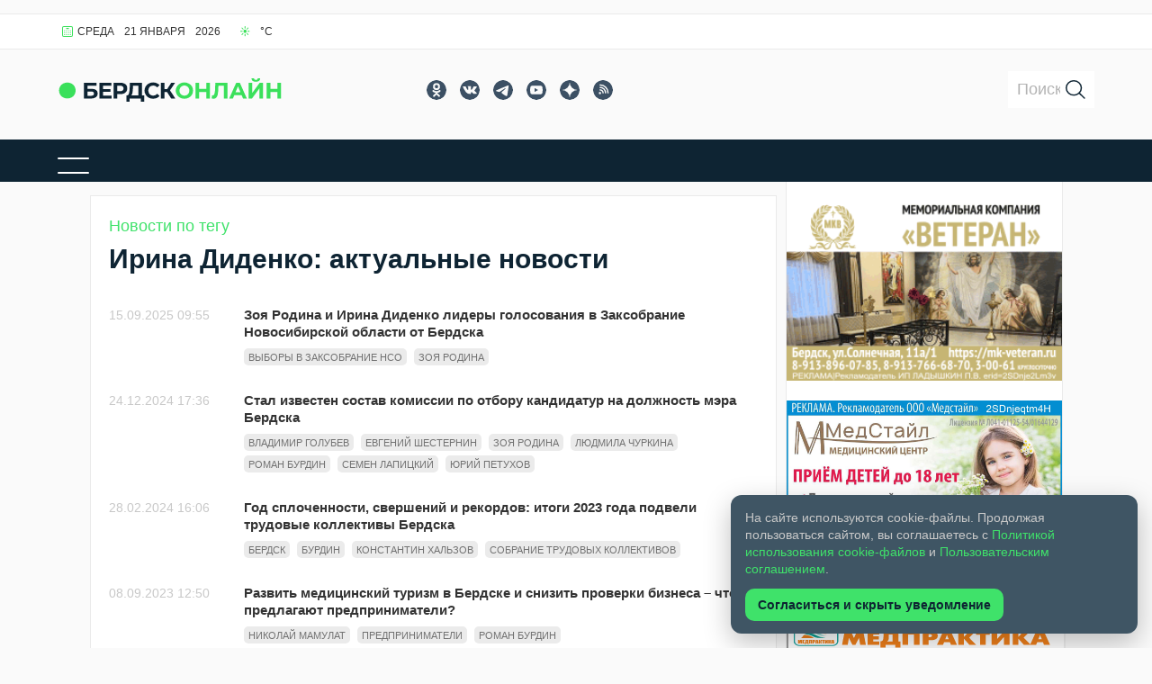

--- FILE ---
content_type: text/html; charset=UTF-8
request_url: https://berdsk-online.ru/news_tag/irina-didenko/
body_size: 40162
content:
<!DOCTYPE html><html lang="ru" prefix="og: http://ogp.me/ns# article: http://ogp.me/ns/article# profile: http://ogp.me/ns/profile# fb: http://ogp.me/ns/fb#"><head><meta charset="UTF-8"><meta name="viewport" content="width=device-width; initial-scale=1.0; maximum-scale=5.0; minimum-scale=1.0;"><title>Ирина Диденко: последние и свежие новости</title><link rel="profile" href="https://gmpg.org/xfn/11"><meta name="rss" content="https://berdsk-online.ru/feed/rdf/"><meta name="yandex-verification" content="81022efc54551f4a" /> <script>window.yaContextCb=window.yaContextCb||[]</script> <script src="https://yandex.ru/ads/system/context.js" async></script> <script>let biddingHeadok=false;window.addEventListener("scroll",function(){if(biddingHeadok===false){biddingHeadok=true;setTimeout(()=>{var yandexShare=document.createElement('script');yandexShare.setAttribute('src','https://yastatic.net/share2/share.js');document.body.appendChild(yandexShare);var xclickScript=document.createElement('script');xclickScript.setAttribute('src','https://news.2xclick.ru/loader.js');document.body.appendChild(xclickScript);let smiSecondTag=document.createElement('script');smiSecondTag.setAttribute('src','https://jsn.24smi.net/smi.js');document.body.appendChild(smiSecondTag);let axiosTag=document.createElement('script');axiosTag.setAttribute('src','https://cdn.jsdelivr.net/npm/axios/dist/axios.min.js');document.body.appendChild(axiosTag);},100)}},{passive:true});let axiosHeadOk=false;window.addEventListener("scroll",function(){if(axiosHeadOk===false){axiosHeadOk=true;setTimeout(()=>{let apiKey="519d621ddab9de657c63dec963b1038c";let city="Berdsk";let url=`https://api.openweathermap.org/data/2.5/weather?q=${city}&lang=ru&units=metric&appid=${apiKey}`;axios.get(url).then(res=>{console.log(res.data);})
axios.get(url).then(res=>{document.querySelector('.city').innerHTML=res.data.name
document.querySelector('.temp').innerHTML=res.data.main.temp})},2000)}},{passive:true});</script> <script type="text/javascript">document.addEventListener('DOMContentLoaded',function(){var biddingHeadokLenta=false;window.addEventListener('scroll',function(){if(biddingHeadokLenta)return;biddingHeadokLenta=true;setTimeout(function(){var node=document.createElement('script');node.type='text/javascript';node.async=true;node.src='//s.luxcdn.com/t/230040/360_light.js';(document.getElementsByTagName('head')[0]||document.getElementsByTagName('body')[0]).appendChild(node);},2000);},{passive:true});});</script> <link rel="icon" type="image/png" href="https://berdsk-online.ru/wp-content/themes/berdsk/favicon.png"> <script data-cfasync="false" data-no-defer="1" data-no-minify="1" data-no-optimize="1">var ewww_webp_supported=!1;function check_webp_feature(A,e){var w;e=void 0!==e?e:function(){},ewww_webp_supported?e(ewww_webp_supported):((w=new Image).onload=function(){ewww_webp_supported=0<w.width&&0<w.height,e&&e(ewww_webp_supported)},w.onerror=function(){e&&e(!1)},w.src="data:image/webp;base64,"+{alpha:"UklGRkoAAABXRUJQVlA4WAoAAAAQAAAAAAAAAAAAQUxQSAwAAAARBxAR/Q9ERP8DAABWUDggGAAAABQBAJ0BKgEAAQAAAP4AAA3AAP7mtQAAAA=="}[A])}check_webp_feature("alpha");</script><script data-cfasync="false" data-no-defer="1" data-no-minify="1" data-no-optimize="1">var Arrive=function(c,w){"use strict";if(c.MutationObserver&&"undefined"!=typeof HTMLElement){var r,a=0,u=(r=HTMLElement.prototype.matches||HTMLElement.prototype.webkitMatchesSelector||HTMLElement.prototype.mozMatchesSelector||HTMLElement.prototype.msMatchesSelector,{matchesSelector:function(e,t){return e instanceof HTMLElement&&r.call(e,t)},addMethod:function(e,t,r){var a=e[t];e[t]=function(){return r.length==arguments.length?r.apply(this,arguments):"function"==typeof a?a.apply(this,arguments):void 0}},callCallbacks:function(e,t){t&&t.options.onceOnly&&1==t.firedElems.length&&(e=[e[0]]);for(var r,a=0;r=e[a];a++)r&&r.callback&&r.callback.call(r.elem,r.elem);t&&t.options.onceOnly&&1==t.firedElems.length&&t.me.unbindEventWithSelectorAndCallback.call(t.target,t.selector,t.callback)},checkChildNodesRecursively:function(e,t,r,a){for(var i,n=0;i=e[n];n++)r(i,t,a)&&a.push({callback:t.callback,elem:i}),0<i.childNodes.length&&u.checkChildNodesRecursively(i.childNodes,t,r,a)},mergeArrays:function(e,t){var r,a={};for(r in e)e.hasOwnProperty(r)&&(a[r]=e[r]);for(r in t)t.hasOwnProperty(r)&&(a[r]=t[r]);return a},toElementsArray:function(e){return e=void 0!==e&&("number"!=typeof e.length||e===c)?[e]:e}}),e=(l.prototype.addEvent=function(e,t,r,a){a={target:e,selector:t,options:r,callback:a,firedElems:[]};return this._beforeAdding&&this._beforeAdding(a),this._eventsBucket.push(a),a},l.prototype.removeEvent=function(e){for(var t,r=this._eventsBucket.length-1;t=this._eventsBucket[r];r--)e(t)&&(this._beforeRemoving&&this._beforeRemoving(t),(t=this._eventsBucket.splice(r,1))&&t.length&&(t[0].callback=null))},l.prototype.beforeAdding=function(e){this._beforeAdding=e},l.prototype.beforeRemoving=function(e){this._beforeRemoving=e},l),t=function(i,n){var o=new e,l=this,s={fireOnAttributesModification:!1};return o.beforeAdding(function(t){var e=t.target;e!==c.document&&e!==c||(e=document.getElementsByTagName("html")[0]);var r=new MutationObserver(function(e){n.call(this,e,t)}),a=i(t.options);r.observe(e,a),t.observer=r,t.me=l}),o.beforeRemoving(function(e){e.observer.disconnect()}),this.bindEvent=function(e,t,r){t=u.mergeArrays(s,t);for(var a=u.toElementsArray(this),i=0;i<a.length;i++)o.addEvent(a[i],e,t,r)},this.unbindEvent=function(){var r=u.toElementsArray(this);o.removeEvent(function(e){for(var t=0;t<r.length;t++)if(this===w||e.target===r[t])return!0;return!1})},this.unbindEventWithSelectorOrCallback=function(r){var a=u.toElementsArray(this),i=r,e="function"==typeof r?function(e){for(var t=0;t<a.length;t++)if((this===w||e.target===a[t])&&e.callback===i)return!0;return!1}:function(e){for(var t=0;t<a.length;t++)if((this===w||e.target===a[t])&&e.selector===r)return!0;return!1};o.removeEvent(e)},this.unbindEventWithSelectorAndCallback=function(r,a){var i=u.toElementsArray(this);o.removeEvent(function(e){for(var t=0;t<i.length;t++)if((this===w||e.target===i[t])&&e.selector===r&&e.callback===a)return!0;return!1})},this},i=new function(){var s={fireOnAttributesModification:!1,onceOnly:!1,existing:!1};function n(e,t,r){return!(!u.matchesSelector(e,t.selector)||(e._id===w&&(e._id=a++),-1!=t.firedElems.indexOf(e._id)))&&(t.firedElems.push(e._id),!0)}var c=(i=new t(function(e){var t={attributes:!1,childList:!0,subtree:!0};return e.fireOnAttributesModification&&(t.attributes=!0),t},function(e,i){e.forEach(function(e){var t=e.addedNodes,r=e.target,a=[];null!==t&&0<t.length?u.checkChildNodesRecursively(t,i,n,a):"attributes"===e.type&&n(r,i)&&a.push({callback:i.callback,elem:r}),u.callCallbacks(a,i)})})).bindEvent;return i.bindEvent=function(e,t,r){t=void 0===r?(r=t,s):u.mergeArrays(s,t);var a=u.toElementsArray(this);if(t.existing){for(var i=[],n=0;n<a.length;n++)for(var o=a[n].querySelectorAll(e),l=0;l<o.length;l++)i.push({callback:r,elem:o[l]});if(t.onceOnly&&i.length)return r.call(i[0].elem,i[0].elem);setTimeout(u.callCallbacks,1,i)}c.call(this,e,t,r)},i},o=new function(){var a={};function i(e,t){return u.matchesSelector(e,t.selector)}var n=(o=new t(function(){return{childList:!0,subtree:!0}},function(e,r){e.forEach(function(e){var t=e.removedNodes,e=[];null!==t&&0<t.length&&u.checkChildNodesRecursively(t,r,i,e),u.callCallbacks(e,r)})})).bindEvent;return o.bindEvent=function(e,t,r){t=void 0===r?(r=t,a):u.mergeArrays(a,t),n.call(this,e,t,r)},o};d(HTMLElement.prototype),d(NodeList.prototype),d(HTMLCollection.prototype),d(HTMLDocument.prototype),d(Window.prototype);var n={};return s(i,n,"unbindAllArrive"),s(o,n,"unbindAllLeave"),n}function l(){this._eventsBucket=[],this._beforeAdding=null,this._beforeRemoving=null}function s(e,t,r){u.addMethod(t,r,e.unbindEvent),u.addMethod(t,r,e.unbindEventWithSelectorOrCallback),u.addMethod(t,r,e.unbindEventWithSelectorAndCallback)}function d(e){e.arrive=i.bindEvent,s(i,e,"unbindArrive"),e.leave=o.bindEvent,s(o,e,"unbindLeave")}}(window,void 0),ewww_webp_supported=!1;function check_webp_feature(e,t){var r;ewww_webp_supported?t(ewww_webp_supported):((r=new Image).onload=function(){ewww_webp_supported=0<r.width&&0<r.height,t(ewww_webp_supported)},r.onerror=function(){t(!1)},r.src="data:image/webp;base64,"+{alpha:"UklGRkoAAABXRUJQVlA4WAoAAAAQAAAAAAAAAAAAQUxQSAwAAAARBxAR/Q9ERP8DAABWUDggGAAAABQBAJ0BKgEAAQAAAP4AAA3AAP7mtQAAAA==",animation:"UklGRlIAAABXRUJQVlA4WAoAAAASAAAAAAAAAAAAQU5JTQYAAAD/////AABBTk1GJgAAAAAAAAAAAAAAAAAAAGQAAABWUDhMDQAAAC8AAAAQBxAREYiI/gcA"}[e])}function ewwwLoadImages(e){if(e){for(var t=document.querySelectorAll(".batch-image img, .image-wrapper a, .ngg-pro-masonry-item a, .ngg-galleria-offscreen-seo-wrapper a"),r=0,a=t.length;r<a;r++)ewwwAttr(t[r],"data-src",t[r].getAttribute("data-webp")),ewwwAttr(t[r],"data-thumbnail",t[r].getAttribute("data-webp-thumbnail"));for(var i=document.querySelectorAll("div.woocommerce-product-gallery__image"),r=0,a=i.length;r<a;r++)ewwwAttr(i[r],"data-thumb",i[r].getAttribute("data-webp-thumb"))}for(var n=document.querySelectorAll("video"),r=0,a=n.length;r<a;r++)ewwwAttr(n[r],"poster",e?n[r].getAttribute("data-poster-webp"):n[r].getAttribute("data-poster-image"));for(var o,l=document.querySelectorAll("img.ewww_webp_lazy_load"),r=0,a=l.length;r<a;r++)e&&(ewwwAttr(l[r],"data-lazy-srcset",l[r].getAttribute("data-lazy-srcset-webp")),ewwwAttr(l[r],"data-srcset",l[r].getAttribute("data-srcset-webp")),ewwwAttr(l[r],"data-lazy-src",l[r].getAttribute("data-lazy-src-webp")),ewwwAttr(l[r],"data-src",l[r].getAttribute("data-src-webp")),ewwwAttr(l[r],"data-orig-file",l[r].getAttribute("data-webp-orig-file")),ewwwAttr(l[r],"data-medium-file",l[r].getAttribute("data-webp-medium-file")),ewwwAttr(l[r],"data-large-file",l[r].getAttribute("data-webp-large-file")),null!=(o=l[r].getAttribute("srcset"))&&!1!==o&&o.includes("R0lGOD")&&ewwwAttr(l[r],"src",l[r].getAttribute("data-lazy-src-webp"))),l[r].className=l[r].className.replace(/\bewww_webp_lazy_load\b/,"");for(var s=document.querySelectorAll(".ewww_webp"),r=0,a=s.length;r<a;r++)e?(ewwwAttr(s[r],"srcset",s[r].getAttribute("data-srcset-webp")),ewwwAttr(s[r],"src",s[r].getAttribute("data-src-webp")),ewwwAttr(s[r],"data-orig-file",s[r].getAttribute("data-webp-orig-file")),ewwwAttr(s[r],"data-medium-file",s[r].getAttribute("data-webp-medium-file")),ewwwAttr(s[r],"data-large-file",s[r].getAttribute("data-webp-large-file")),ewwwAttr(s[r],"data-large_image",s[r].getAttribute("data-webp-large_image")),ewwwAttr(s[r],"data-src",s[r].getAttribute("data-webp-src"))):(ewwwAttr(s[r],"srcset",s[r].getAttribute("data-srcset-img")),ewwwAttr(s[r],"src",s[r].getAttribute("data-src-img"))),s[r].className=s[r].className.replace(/\bewww_webp\b/,"ewww_webp_loaded");window.jQuery&&jQuery.fn.isotope&&jQuery.fn.imagesLoaded&&(jQuery(".fusion-posts-container-infinite").imagesLoaded(function(){jQuery(".fusion-posts-container-infinite").hasClass("isotope")&&jQuery(".fusion-posts-container-infinite").isotope()}),jQuery(".fusion-portfolio:not(.fusion-recent-works) .fusion-portfolio-wrapper").imagesLoaded(function(){jQuery(".fusion-portfolio:not(.fusion-recent-works) .fusion-portfolio-wrapper").isotope()}))}function ewwwWebPInit(e){ewwwLoadImages(e),ewwwNggLoadGalleries(e),document.arrive(".ewww_webp",function(){ewwwLoadImages(e)}),document.arrive(".ewww_webp_lazy_load",function(){ewwwLoadImages(e)}),document.arrive("videos",function(){ewwwLoadImages(e)}),"loading"==document.readyState?document.addEventListener("DOMContentLoaded",ewwwJSONParserInit):("undefined"!=typeof galleries&&ewwwNggParseGalleries(e),ewwwWooParseVariations(e))}function ewwwAttr(e,t,r){null!=r&&!1!==r&&e.setAttribute(t,r)}function ewwwJSONParserInit(){"undefined"!=typeof galleries&&check_webp_feature("alpha",ewwwNggParseGalleries),check_webp_feature("alpha",ewwwWooParseVariations)}function ewwwWooParseVariations(e){if(e)for(var t=document.querySelectorAll("form.variations_form"),r=0,a=t.length;r<a;r++){var i=t[r].getAttribute("data-product_variations"),n=!1;try{for(var o in i=JSON.parse(i))void 0!==i[o]&&void 0!==i[o].image&&(void 0!==i[o].image.src_webp&&(i[o].image.src=i[o].image.src_webp,n=!0),void 0!==i[o].image.srcset_webp&&(i[o].image.srcset=i[o].image.srcset_webp,n=!0),void 0!==i[o].image.full_src_webp&&(i[o].image.full_src=i[o].image.full_src_webp,n=!0),void 0!==i[o].image.gallery_thumbnail_src_webp&&(i[o].image.gallery_thumbnail_src=i[o].image.gallery_thumbnail_src_webp,n=!0),void 0!==i[o].image.thumb_src_webp&&(i[o].image.thumb_src=i[o].image.thumb_src_webp,n=!0));n&&ewwwAttr(t[r],"data-product_variations",JSON.stringify(i))}catch(e){}}}function ewwwNggParseGalleries(e){if(e)for(var t in galleries){var r=galleries[t];galleries[t].images_list=ewwwNggParseImageList(r.images_list)}}function ewwwNggLoadGalleries(e){e&&document.addEventListener("ngg.galleria.themeadded",function(e,t){window.ngg_galleria._create_backup=window.ngg_galleria.create,window.ngg_galleria.create=function(e,t){var r=$(e).data("id");return galleries["gallery_"+r].images_list=ewwwNggParseImageList(galleries["gallery_"+r].images_list),window.ngg_galleria._create_backup(e,t)}})}function ewwwNggParseImageList(e){for(var t in e){var r=e[t];if(void 0!==r["image-webp"]&&(e[t].image=r["image-webp"],delete e[t]["image-webp"]),void 0!==r["thumb-webp"]&&(e[t].thumb=r["thumb-webp"],delete e[t]["thumb-webp"]),void 0!==r.full_image_webp&&(e[t].full_image=r.full_image_webp,delete e[t].full_image_webp),void 0!==r.srcsets)for(var a in r.srcsets)nggSrcset=r.srcsets[a],void 0!==r.srcsets[a+"-webp"]&&(e[t].srcsets[a]=r.srcsets[a+"-webp"],delete e[t].srcsets[a+"-webp"]);if(void 0!==r.full_srcsets)for(var i in r.full_srcsets)nggFSrcset=r.full_srcsets[i],void 0!==r.full_srcsets[i+"-webp"]&&(e[t].full_srcsets[i]=r.full_srcsets[i+"-webp"],delete e[t].full_srcsets[i+"-webp"])}return e}check_webp_feature("alpha",ewwwWebPInit);</script><meta name='robots' content='index, follow, max-image-preview:large, max-snippet:-1, max-video-preview:-1' /><meta name="description" content="Ирина Диденко – актуальные новости, интервью и посвященные человеку статьи на страницах сетевого издания «Бердск Онлайн»." /><link rel="canonical" href="https://berdsk-online.ru/news_tag/irina-didenko/" /><link rel="next" href="https://berdsk-online.ru/news_tag/irina-didenko/page/2/" /><meta property="og:locale" content="ru_RU" /><meta property="og:type" content="article" /><meta property="og:title" content="Ирина Диденко: последние и свежие новости" /><meta property="og:description" content="Ирина Диденко – актуальные новости, интервью и посвященные человеку статьи на страницах сетевого издания «Бердск Онлайн»." /><meta property="og:url" content="https://berdsk-online.ru/news_tag/irina-didenko/" /><meta property="og:site_name" content="Бердск-Онлайн" /><meta property="og:image" content="https://berdsk-online.ru/wp-content/uploads/2023/03/bo_007.png" /><meta property="og:image:width" content="422" /><meta property="og:image:height" content="422" /><meta property="og:image:type" content="image/png" /><meta name="twitter:card" content="summary_large_image" /><style media="all">.news_block_img img{width:100%;height:100%;max-height:100%;object-fit:contain !important;object-position:top}.main_nav_wrap{height:47px}.news_block_img_desk{display:block}.news_block_img_mobile{display:none}.form_search_mob{display:none !important;width:100%;max-width:380px;height:50px;position:relative !important;z-index:999;margin-top:30px}.form_search_mob form#searchform{position:relative;max-width:100%;width:100%;display:flex}.form_search_mob form#searchform input{display:block;width:100%;max-width:50%;text-align:left;height:21px}.form_search_mob form#searchform button{border:none;background:#3ae05b;color:#fff;width:100%;max-width:62px;justify-content:center;display:flex;align-items:center;height:41px}.form_search_mob .search{background:#fff}.form_search_mob form#searchform input::placeholder{font-size:12px}@media (max-width:991px){.main_nav_wrap{height:auto}.news_block_img_desk{display:none}.news_block_img_mobile{display:block}.content section.adver{min-height:auto}section.adver{min-height:110px}section.adver.top{height:auto;min-height:auto}.adfinity-overlay{height:215px}.form_search_mob{display:block !important}}img:is([sizes=auto i],[sizes^="auto," i]){contain-intrinsic-size:3000px 1500px}:root{--wp-block-synced-color:#7a00df;--wp-block-synced-color--rgb:122,0,223;--wp-bound-block-color:var(--wp-block-synced-color);--wp-editor-canvas-background:#ddd;--wp-admin-theme-color:#007cba;--wp-admin-theme-color--rgb:0,124,186;--wp-admin-theme-color-darker-10:#006ba1;--wp-admin-theme-color-darker-10--rgb:0,107,160.5;--wp-admin-theme-color-darker-20:#005a87;--wp-admin-theme-color-darker-20--rgb:0,90,135;--wp-admin-border-width-focus:2px}@media (min-resolution:192dpi){:root{--wp-admin-border-width-focus:1.5px}}.wp-element-button{cursor:pointer}:root .has-very-light-gray-background-color{background-color:#eee}:root .has-very-dark-gray-background-color{background-color:#313131}:root .has-very-light-gray-color{color:#eee}:root .has-very-dark-gray-color{color:#313131}:root .has-vivid-green-cyan-to-vivid-cyan-blue-gradient-background{background:linear-gradient(135deg,#00d084,#0693e3)}:root .has-purple-crush-gradient-background{background:linear-gradient(135deg,#34e2e4,#4721fb 50%,#ab1dfe)}:root .has-hazy-dawn-gradient-background{background:linear-gradient(135deg,#faaca8,#dad0ec)}:root .has-subdued-olive-gradient-background{background:linear-gradient(135deg,#fafae1,#67a671)}:root .has-atomic-cream-gradient-background{background:linear-gradient(135deg,#fdd79a,#004a59)}:root .has-nightshade-gradient-background{background:linear-gradient(135deg,#330968,#31cdcf)}:root .has-midnight-gradient-background{background:linear-gradient(135deg,#020381,#2874fc)}:root{--wp--preset--font-size--normal:16px;--wp--preset--font-size--huge:42px}.has-regular-font-size{font-size:1em}.has-larger-font-size{font-size:2.625em}.has-normal-font-size{font-size:var(--wp--preset--font-size--normal)}.has-huge-font-size{font-size:var(--wp--preset--font-size--huge)}.has-text-align-center{text-align:center}.has-text-align-left{text-align:left}.has-text-align-right{text-align:right}.has-fit-text{white-space:nowrap!important}#end-resizable-editor-section{display:none}.aligncenter{clear:both}.items-justified-left{justify-content:flex-start}.items-justified-center{justify-content:center}.items-justified-right{justify-content:flex-end}.items-justified-space-between{justify-content:space-between}.screen-reader-text{border:0;clip-path:inset(50%);height:1px;margin:-1px;overflow:hidden;padding:0;position:absolute;width:1px;word-wrap:normal!important}.screen-reader-text:focus{background-color:#ddd;clip-path:none;color:#444;display:block;font-size:1em;height:auto;left:5px;line-height:normal;padding:15px 23px 14px;text-decoration:none;top:5px;width:auto;z-index:100000}html :where(.has-border-color){border-style:solid}html :where([style*=border-top-color]){border-top-style:solid}html :where([style*=border-right-color]){border-right-style:solid}html :where([style*=border-bottom-color]){border-bottom-style:solid}html :where([style*=border-left-color]){border-left-style:solid}html :where([style*=border-width]){border-style:solid}html :where([style*=border-top-width]){border-top-style:solid}html :where([style*=border-right-width]){border-right-style:solid}html :where([style*=border-bottom-width]){border-bottom-style:solid}html :where([style*=border-left-width]){border-left-style:solid}html :where(img[class*=wp-image-]){height:auto;max-width:100%}:where(figure){margin:0 0 1em}html :where(.is-position-sticky){--wp-admin--admin-bar--position-offset:var(--wp-admin--admin-bar--height,0px)}@media screen and (max-width:600px){html :where(.is-position-sticky){--wp-admin--admin-bar--position-offset:0px}}:root{--wp--preset--aspect-ratio--square:1;--wp--preset--aspect-ratio--4-3:4/3;--wp--preset--aspect-ratio--3-4:3/4;--wp--preset--aspect-ratio--3-2:3/2;--wp--preset--aspect-ratio--2-3:2/3;--wp--preset--aspect-ratio--16-9:16/9;--wp--preset--aspect-ratio--9-16:9/16;--wp--preset--color--black:#000;--wp--preset--color--cyan-bluish-gray:#abb8c3;--wp--preset--color--white:#fff;--wp--preset--color--pale-pink:#f78da7;--wp--preset--color--vivid-red:#cf2e2e;--wp--preset--color--luminous-vivid-orange:#ff6900;--wp--preset--color--luminous-vivid-amber:#fcb900;--wp--preset--color--light-green-cyan:#7bdcb5;--wp--preset--color--vivid-green-cyan:#00d084;--wp--preset--color--pale-cyan-blue:#8ed1fc;--wp--preset--color--vivid-cyan-blue:#0693e3;--wp--preset--color--vivid-purple:#9b51e0;--wp--preset--gradient--vivid-cyan-blue-to-vivid-purple:linear-gradient(135deg,#0693e3 0%,#9b51e0 100%);--wp--preset--gradient--light-green-cyan-to-vivid-green-cyan:linear-gradient(135deg,#7adcb4 0%,#00d082 100%);--wp--preset--gradient--luminous-vivid-amber-to-luminous-vivid-orange:linear-gradient(135deg,#fcb900 0%,#ff6900 100%);--wp--preset--gradient--luminous-vivid-orange-to-vivid-red:linear-gradient(135deg,#ff6900 0%,#cf2e2e 100%);--wp--preset--gradient--very-light-gray-to-cyan-bluish-gray:linear-gradient(135deg,#eee 0%,#a9b8c3 100%);--wp--preset--gradient--cool-to-warm-spectrum:linear-gradient(135deg,#4aeadc 0%,#9778d1 20%,#cf2aba 40%,#ee2c82 60%,#fb6962 80%,#fef84c 100%);--wp--preset--gradient--blush-light-purple:linear-gradient(135deg,#ffceec 0%,#9896f0 100%);--wp--preset--gradient--blush-bordeaux:linear-gradient(135deg,#fecda5 0%,#fe2d2d 50%,#6b003e 100%);--wp--preset--gradient--luminous-dusk:linear-gradient(135deg,#ffcb70 0%,#c751c0 50%,#4158d0 100%);--wp--preset--gradient--pale-ocean:linear-gradient(135deg,#fff5cb 0%,#b6e3d4 50%,#33a7b5 100%);--wp--preset--gradient--electric-grass:linear-gradient(135deg,#caf880 0%,#71ce7e 100%);--wp--preset--gradient--midnight:linear-gradient(135deg,#020381 0%,#2874fc 100%);--wp--preset--font-size--small:13px;--wp--preset--font-size--medium:20px;--wp--preset--font-size--large:36px;--wp--preset--font-size--x-large:42px;--wp--preset--spacing--20:.44rem;--wp--preset--spacing--30:.67rem;--wp--preset--spacing--40:1rem;--wp--preset--spacing--50:1.5rem;--wp--preset--spacing--60:2.25rem;--wp--preset--spacing--70:3.38rem;--wp--preset--spacing--80:5.06rem;--wp--preset--shadow--natural:6px 6px 9px rgba(0,0,0,.2);--wp--preset--shadow--deep:12px 12px 50px rgba(0,0,0,.4);--wp--preset--shadow--sharp:6px 6px 0px rgba(0,0,0,.2);--wp--preset--shadow--outlined:6px 6px 0px -3px #fff,6px 6px #000;--wp--preset--shadow--crisp:6px 6px 0px #000}:where(.is-layout-flex){gap:.5em}:where(.is-layout-grid){gap:.5em}body .is-layout-flex{display:flex}.is-layout-flex{flex-wrap:wrap;align-items:center}.is-layout-flex>:is(*,div){margin:0}body .is-layout-grid{display:grid}.is-layout-grid>:is(*,div){margin:0}:where(.wp-block-columns.is-layout-flex){gap:2em}:where(.wp-block-columns.is-layout-grid){gap:2em}:where(.wp-block-post-template.is-layout-flex){gap:1.25em}:where(.wp-block-post-template.is-layout-grid){gap:1.25em}.has-black-color{color:var(--wp--preset--color--black) !important}.has-cyan-bluish-gray-color{color:var(--wp--preset--color--cyan-bluish-gray) !important}.has-white-color{color:var(--wp--preset--color--white) !important}.has-pale-pink-color{color:var(--wp--preset--color--pale-pink) !important}.has-vivid-red-color{color:var(--wp--preset--color--vivid-red) !important}.has-luminous-vivid-orange-color{color:var(--wp--preset--color--luminous-vivid-orange) !important}.has-luminous-vivid-amber-color{color:var(--wp--preset--color--luminous-vivid-amber) !important}.has-light-green-cyan-color{color:var(--wp--preset--color--light-green-cyan) !important}.has-vivid-green-cyan-color{color:var(--wp--preset--color--vivid-green-cyan) !important}.has-pale-cyan-blue-color{color:var(--wp--preset--color--pale-cyan-blue) !important}.has-vivid-cyan-blue-color{color:var(--wp--preset--color--vivid-cyan-blue) !important}.has-vivid-purple-color{color:var(--wp--preset--color--vivid-purple) !important}.has-black-background-color{background-color:var(--wp--preset--color--black) !important}.has-cyan-bluish-gray-background-color{background-color:var(--wp--preset--color--cyan-bluish-gray) !important}.has-white-background-color{background-color:var(--wp--preset--color--white) !important}.has-pale-pink-background-color{background-color:var(--wp--preset--color--pale-pink) !important}.has-vivid-red-background-color{background-color:var(--wp--preset--color--vivid-red) !important}.has-luminous-vivid-orange-background-color{background-color:var(--wp--preset--color--luminous-vivid-orange) !important}.has-luminous-vivid-amber-background-color{background-color:var(--wp--preset--color--luminous-vivid-amber) !important}.has-light-green-cyan-background-color{background-color:var(--wp--preset--color--light-green-cyan) !important}.has-vivid-green-cyan-background-color{background-color:var(--wp--preset--color--vivid-green-cyan) !important}.has-pale-cyan-blue-background-color{background-color:var(--wp--preset--color--pale-cyan-blue) !important}.has-vivid-cyan-blue-background-color{background-color:var(--wp--preset--color--vivid-cyan-blue) !important}.has-vivid-purple-background-color{background-color:var(--wp--preset--color--vivid-purple) !important}.has-black-border-color{border-color:var(--wp--preset--color--black) !important}.has-cyan-bluish-gray-border-color{border-color:var(--wp--preset--color--cyan-bluish-gray) !important}.has-white-border-color{border-color:var(--wp--preset--color--white) !important}.has-pale-pink-border-color{border-color:var(--wp--preset--color--pale-pink) !important}.has-vivid-red-border-color{border-color:var(--wp--preset--color--vivid-red) !important}.has-luminous-vivid-orange-border-color{border-color:var(--wp--preset--color--luminous-vivid-orange) !important}.has-luminous-vivid-amber-border-color{border-color:var(--wp--preset--color--luminous-vivid-amber) !important}.has-light-green-cyan-border-color{border-color:var(--wp--preset--color--light-green-cyan) !important}.has-vivid-green-cyan-border-color{border-color:var(--wp--preset--color--vivid-green-cyan) !important}.has-pale-cyan-blue-border-color{border-color:var(--wp--preset--color--pale-cyan-blue) !important}.has-vivid-cyan-blue-border-color{border-color:var(--wp--preset--color--vivid-cyan-blue) !important}.has-vivid-purple-border-color{border-color:var(--wp--preset--color--vivid-purple) !important}.has-vivid-cyan-blue-to-vivid-purple-gradient-background{background:var(--wp--preset--gradient--vivid-cyan-blue-to-vivid-purple) !important}.has-light-green-cyan-to-vivid-green-cyan-gradient-background{background:var(--wp--preset--gradient--light-green-cyan-to-vivid-green-cyan) !important}.has-luminous-vivid-amber-to-luminous-vivid-orange-gradient-background{background:var(--wp--preset--gradient--luminous-vivid-amber-to-luminous-vivid-orange) !important}.has-luminous-vivid-orange-to-vivid-red-gradient-background{background:var(--wp--preset--gradient--luminous-vivid-orange-to-vivid-red) !important}.has-very-light-gray-to-cyan-bluish-gray-gradient-background{background:var(--wp--preset--gradient--very-light-gray-to-cyan-bluish-gray) !important}.has-cool-to-warm-spectrum-gradient-background{background:var(--wp--preset--gradient--cool-to-warm-spectrum) !important}.has-blush-light-purple-gradient-background{background:var(--wp--preset--gradient--blush-light-purple) !important}.has-blush-bordeaux-gradient-background{background:var(--wp--preset--gradient--blush-bordeaux) !important}.has-luminous-dusk-gradient-background{background:var(--wp--preset--gradient--luminous-dusk) !important}.has-pale-ocean-gradient-background{background:var(--wp--preset--gradient--pale-ocean) !important}.has-electric-grass-gradient-background{background:var(--wp--preset--gradient--electric-grass) !important}.has-midnight-gradient-background{background:var(--wp--preset--gradient--midnight) !important}.has-small-font-size{font-size:var(--wp--preset--font-size--small) !important}.has-medium-font-size{font-size:var(--wp--preset--font-size--medium) !important}.has-large-font-size{font-size:var(--wp--preset--font-size--large) !important}.has-x-large-font-size{font-size:var(--wp--preset--font-size--x-large) !important}
/*! This file is auto-generated */
.wp-block-button__link{color:#fff;background-color:#32373c;border-radius:9999px;box-shadow:none;text-decoration:none;padding:calc(.667em + 2px) calc(1.333em + 2px);font-size:1.125em}.wp-block-file__button{background:#32373c;color:#fff;text-decoration:none}html,body{width:100%;margin:0;padding:0}body>*{float:left;width:100%}.wrap{margin:0 auto;width:100%}.content_container_wrap{margin:0 auto;max-width:1250px;width:90%}.content{width:100%;max-width:calc(100% - 317px) !important}.wrap_else{margin:0 auto;max-width:1250px;width:90%}p,h1,h2,h3,h4,h5,a{-webkit-margin-before:0;-webkit-margin-after:0;margin:0;padding:0}*::selection{background-color:rgba(72,68,74,.6)}.floatleft{float:left;padding:2rem 2rem 2rem 0}body{background:#fafafa;font-family:sans-serif;font-size:14px;line-height:1.5;color:#0e2433;overflow-x:hidden}body>section,header,footer{float:left;width:100%;order:5}.content_wrap{display:flex;width:100%;align-items:stretch}.news_detail_slider,.promo_slider{background-color:#fff}.promo_aside,.news_detail_aside{min-width:300px;margin-left:8px;max-width:30%;top:0;right:0}aside{width:306px;min-width:306px;margin-left:10px;position:relative}aside>section{float:left;width:100%;padding:17px 0}section{padding:15px 0}section .wrap:not(section.promo .wrap,section.news .wrap,section.we_are_informed .wrap,section.company_news .wrap){background-color:#fff;border:1px solid #eaeaea;border-top:none;border-bottom:2px solid #bebebe}input,textarea{font-family:sans-serif;font-size:18px;outline:inherit;resize:none}input::placeholder,textarea::placeholder{font-family:sans-serif;font-size:18px;color:#b2b3b3}button{background-color:inherit;color:inherit;border:inherit;font-size:inherit;outline:inherit;cursor:pointer}a{font-family:sans-serif;text-decoration:none;color:#48444a}h2,#news_wrap .wrap>h1{font-family:sans-serif;font-weight:700;font-size:18px;padding:15px 0;border-bottom:1px solid #eaeaea;background-color:#fff;text-align:center;margin-bottom:20px}form{margin:0;margin-block-end:0}.adver>div{overflow:hidden}.adver_big_banner,.half_add_wrap,.quatro_add_block{width:100%;background-color:#e6e6e6;display:flex;align-items:center;justify-content:center;color:#b3b3b3;font-size:18px}header{color:#333;order:3;display:flex;flex-direction:column}.logo{height:51px;width:250px}.logo a{display:block;width:100%;height:100%;background-image:url(//berdsk-online.ru/wp-content/themes/berdsk/css/../img/logo_dark.svg);background-repeat:no-repeat;background-position:center;background-size:contain}header a{color:#fff}.header_wrap{display:flex;flex-direction:column;justify-content:space-between}.add_nav{display:flex;justify-content:space-between;align-items:center;margin-bottom:30px}.info_nav_wrap{width:100%;background-color:#fff;margin-bottom:19px;border-top:1px solid #eaeaea;border-bottom:1px solid #eaeaea;padding:10px 0}.info_nav{display:flex;align-items:center}.info_nav_block{display:flex;align-items:center;padding:0 5px;text-transform:uppercase;border-right:1px solid #fff;font-size:12px;max-height:18px}.info_nav_block:last-child{border-right:0}.info_nav_block img{margin-right:5px}.user_identtify_nav{display:flex}.user_identtify_nav_block{margin:0 15px;transition:.2s}.user_identtify_nav_block:hover{color:#3ae05b}.main_nav_wrap{background-color:#0e2433}.main_nav{display:flex;justify-content:space-between;align-items:flex-end;margin-top:auto;position:relative}.menu_toggle{display:none;width:35px;height:55px}.menu{display:flex;width:100%}.menu_block a{font-size:18px;display:flex;align-items:center;padding:10px 25px;background-color:#0e2433;transition:.3s}.menu_block a:hover{background-color:#263a48;color:#fff}.menu_block.menu_block_chosen a{color:#fff;background-color:#263a48}.menu_block a img{margin-right:10px}.menu_block_news a{background-color:#263a48}.menu_block.menu_block_news{margin-left:auto}.search_wrap{text-align:right}.search{border:none;width:48px;padding:10px 38px 10px 10px;text-align:right;font-size:18px;position:relative;background-image:url(//berdsk-online.ru/wp-content/themes/berdsk/css/../img/search.svg);background-repeat:no-repeat;background-position:calc(100% - 10px) center;transition:.3s;outline:none}.search_wrap{min-width:360px}.search:focus{border:1px solid #c7c7c7;background-position:calc(100% + 30px) center;padding-right:10px;border:1px solid #0e2433;width:100%;text-align:left}.search::placeholder{color:#b3b3b3;font-size:18px}#headMenu.scrolled{position:fixed;top:0;right:0;left:0;z-index:1030}footer{padding:20px 0 0;border-top:5px solid #3ae05b;background-color:#0e2433;color:#3c5064}#top_footer{background-color:#fff;padding:1.5rem 0}.coopreight{display:flex;flex-direction:column;gap:10px;align-items:center}.footer_topblk{display:flex;justify-content:space-between;align-items:center}.sc_teleg>iframe{max-width:330px;max-height:290px}.scwrap{display:flex;gap:1rem;align-items:flex-end}.footer_wrap>*{margin-bottom:35px}.footer_logo{display:flex;align-items:center}.footer_logo_img{width:200px;height:47px;background-image:url(//berdsk-online.ru/wp-content/themes/berdsk/css/../img/footer_logo.svg);background-repeat:no-repeat;background-size:contain;background-position:center}.footer_logo .footer_logo_prihot_arhitektora{width:17px;height:17px;background-color:#4e5f71;border-radius:50%;transition:.3s;margin-right:10px}.footer_logo:hover .footer_logo_prihot_arhitektora{background-color:#3ae05b}footer a{color:#3c5064}.footer_menu{display:flex;justify-content:space-between}.footer_nav{max-width:450px}.footer_nav a{margin-right:10px}.footer_hr{height:2px;width:100%;background-color:#3c5064}.footer_soc_nav_name{margin-bottom:10px}.footer_soc_nav_list{display:flex}.footer_soc_nav_list_block{display:flex;width:22px;height:22px;margin-right:15px;border-radius:50%;background-size:100%;background-repeat:no-repeat;background-position:center}.footer_soc_nav_list_block img{width:100%;opacity:0}.footer_soc_nav_list_block:nth-child(1){background-image:url(//berdsk-online.ru/wp-content/themes/berdsk/css/../img/soc_ico_ok_g.svg)}.footer_soc_nav_list_block:nth-child(2){background-image:url(//berdsk-online.ru/wp-content/themes/berdsk/css/../img/soc_ico_vk_g.svg)}.footer_soc_nav_list_block:nth-child(3){background-image:url(//berdsk-online.ru/wp-content/themes/berdsk/css/../img/soc_ico_tgm_g.svg)}.footer_soc_nav_list_block:nth-child(4){background-image:url(//berdsk-online.ru/wp-content/themes/berdsk/css/../img/soc_ico_yb_g.svg)}.footer_soc_nav_list_block:nth-child(5){background-image:url(//berdsk-online.ru/wp-content/themes/berdsk/css/../img/soc_ico_star_g.svg)}.footer_soc_nav_list_block:nth-child(6){background-image:url(//berdsk-online.ru/wp-content/themes/berdsk/css/../img/soc_ico_wifi_g.svg)}.footer_soc_nav_list_block:hover{background-image:none}.footer_soc_nav_list_block:hover img{opacity:1}.copyrights_txt{color:#fff}.copyrights{display:flex;align-items:flex-end;align-items:self-start}.copyrights_txt{font-size:12px;margin-right:20px}.copyrights_mature{font-family:sans-serif;font-weight:700;font-size:25px;display:flex;align-items:center;justify-content:center;background-color:#0e2433;border:3px solid #3c5064;border-radius:11px;padding:10px}.news_block{height:420px;width:303px;border:1px solid #eaeaea;border-bottom:2px solid #eaeaea;border-top:none;display:flex;flex-direction:column;margin-bottom:8px;position:relative;background-color:#fff}.search_news_list .news_block{flex-direction:row;margin:15px 0}.news_block:after{content:'';display:block;position:absolute;width:100%;height:0;transition:.1s;bottom:-1px;left:0;background-color:#0e2433}.news_block:hover:after{height:3px}.news_block:nth-child(4n){margin-right:0}.news_block_info{padding:20px 10px 5px;display:flex;height:220px;flex-direction:column}.news_block_info>*:not(:last-child){margin-bottom:10px}.news_block_header{display:flex;justify-content:space-between}.news_block_region{color:#3ae05b;font-size:12px}.news_block_date,.promo_slide_news_date{font-size:12px;color:#7c7c7c}.news_block_name{font-family:sans-serif;font-size:15px;font-weight:600;color:#333;line-height:19px}.news_block_img{height:174px;overflow:hidden;border-bottom:1px solid #eaeaea}.news_block_name_img_mobile{width:100px}.news_block_name_img_mobile,.news_block_txt_mobile,.company_news_block_img_mobile,.company_news_txt_mobile{display:none}.news_block_img img{width:100%;height:100%;max-height:100%;object-fit:cover;object-position:top}.news_block_rate{display:flex;justify-content:flex-end;color:#3ae05b;margin-top:auto;width:100%;filter:grayscale(1) brightness(1.2);font-size:12px}.news_block_watches_rate{padding-left:15px;margin-right:10px;background-image:url(//berdsk-online.ru/wp-content/themes/berdsk/css/../img/watches.png);background-repeat:no-repeat;background-position:left center;background-size:12px}.news_block_comments_rate{padding-left:15px;background-image:url(//berdsk-online.ru/wp-content/themes/berdsk/css/../img/comments.png);background-repeat:no-repeat;background-position:left center;background-size:10px}.news_list_nav{display:flex;justify-content:space-between}.news_list_nav_left_block,.news_list_nav_right_block{display:flex;justify-content:flex-start;border-top:1px solid #ccc;padding-top:10px;width:100%;cursor:pointer;position:relative}.we_are_informed .news_list_nav_left_block,.company_news .news_list_nav_left_block{margin:20px 0}.news_list_nav_right_block{margin-left:20px}.slider_nav_offer_news,.slider_nav_more_news{display:flex;flex-wrap:wrap;align-items:center;border-bottom:1px solid #ccc;padding-bottom:10px;width:250px}.slider_nav_offer_news p,.slider_nav_more_news p{margin:0 20px}.news_list_nav_right_block,.slider_nav_more_news{justify-content:flex-end}.news_grand_title_wrap{border-bottom:1px solid #eaeaea;padding:0 2rem}.slider_nav_offer_news_ico,.slider_nav_more_news_ico{font-size:30px;display:flex;align-items:center;justify-content:center;width:30px;height:30px;padding-top:5px;box-sizing:border-box;line-height:30px;margin:0 10px;background-color:#3ae05b;border-radius:50%;font-family:sans-serif;color:#fff}.news_list_nav_left_block:hover,.news_list_nav_right_block:hover{border-top:1px solid #3ae05b}.news_list_nav_left_block:hover .slider_nav_offer_news,.news_list_nav_right_block:hover .slider_nav_more_news{border-bottom:1px solid #3ae05b}.news_list_nav_preloader{opacity:0}.news_list_nav_left_block .news_list_nav_preloader{position:absolute;top:-3px;right:0}.news_list_nav_right_block .news_list_nav_preloader{position:absolute;top:-3px;left:0}.loader{min-width:50px;max-width:50px;min-height:50px;max-height:50px;position:relative;overflow:hidden;border-radius:50%;z-index:1}.loader-container{position:absolute;top:50%;left:50%;transform:translate(-50%,-50%)}.loader :before,.loader :after{position:absolute;content:""}.errorDescription a{display:block;margin-top:20px}.menu{margin:0;padding:0;list-style:none}.item .menu_block{position:relative}.sub_list{display:none;position:absolute;list-style:none;padding:0;padding-top:10px;z-index:19}.menu_block:hover>.sub_list{display:block}.menu-link:hover{background-color:#263a48;color:#fff}.sub_item a{background-color:#f5f5f5;color:#0e2433;border:.1px solid #e4e4e4;border-bottom:none}.sub_list .sub_item:last-child{border-bottom:.1px solid #e4e4e4}.sub_item a:hover{color:#0e2433;background-color:#e6e6e6}.author{font-size:12px;display:flex}.news_detail_main{display:flex;flex-wrap:wrap}.news_detail_main_item{position:relative;width:420px;border-bottom:1px solid #eaeaea;border-left:1px solid #eaeaea;border-right:1px solid #eaeaea}.news_detail_main_item img{width:100%;object-fit:contain}.under_img{text-align:center;color:#7c7c7c;padding:7px}.field-avtor{color:#7c7c7c}.under_img .text{position:relative;font-size:18px;font-weight:700;color:#fff;padding:25px 30px}.top_of_news{width:100%}.top_of_news .author,.top_of_news .news_detail_slide_news_date{box-sizing:border-box;white-space:nowrap}.top_of_news .author{padding:10px 0}.tsitata{box-sizing:border-box;font-size:16px;font-style:italic;margin:0 31px 31px 16px;padding:16px 24px;position:relative;height:calc(100% - 31px)}.tsitata span{display:block;position:relative;top:50%;transform:translateY(-50%);color:#0e2433;font-size:15px;text-align:right}.news_detail_slide_news_region a{font-family:sans-serif;color:#3ae05b}.news_block_name{display:-webkit-box;-webkit-line-clamp:4;-webkit-box-orient:vertical;overflow:hidden;text-overflow:ellipsis}.dataTables_wrapper{max-width:100%;overflow:auto}.pagen{max-width:800px;width:auto}.pagen a,.current{display:inline-block;padding:10px}.pagen a:hover{color:#3ae05b}.pagen .current{color:#3ae05b;cursor:default}.inner p{display:block;margin-block-start:1em;margin-block-end:1em;margin-inline-start:0px;margin-inline-end:0px}.view-content{display:flex}.context-date{max-width:135px;width:100%;margin-right:10px;font-size:12px;color:#bebebe;white-space:nowrap}.context-date div{display:inline-block;width:95px}.context-title{-webkit-line-clamp:1;-webkit-box-orient:vertical;overflow:hidden}.context-title a{font-weight:700;font-size:13px;color:#333}.view-content{margin-bottom:10px}.block-views .view-content:last-child{margin-bottom:0}.main_sidebar{display:flex;flex-direction:column;gap:1rem;background-color:#fff;border:1px solid #eaeaea;border-top:none;border-bottom:2px solid #bebebe;width:100%;padding:17px 0}.adver_big_banner>.widget,.iframebanner,.imgbanner{width:100%;height:auto !important}.main_sidebar .widget h2,.main_sidebar .widget h3,.main_sidebar .widget h4,.main_sidebar .dem-poll-title{text-align:center;width:100%;margin-bottom:0}.main_sidebar>.widget{background-color:#fff;width:100%;font-size:15px}.main_sidebar .widget_media_image{height:180px}.main_sidebar .widget_media_image img{width:100%;height:100%;object-fit:cover;object-position:top}#mp_second_sidebar .widget_media_image img{width:100%;height:100%}.widget_media_image>.wp-block-image{margin:0;height:auto}.adver_big_banner img{height:100%}.adver iframe{width:100%;height:100%}#mc-last .cc-last .mc-comments{display:flex;flex-wrap:wrap;justify-content:space-between}#mc-last .cc-last.mc-c{padding:0 !important}#mc-last .cc-last .mc-comments .mc-comment{width:100% !important;padding:12px 20px !important;text-align:center !important;position:relative !important;box-sizing:border-box !important}#mc-last .cc-last .mc-comments .mc-comment .mc-comment-username{font-size:14px !important;font-family:sans-serif !important}.cc-last .mc-social-wrap{display:none}.cc-last .mc-comment-author .mc-avatar-wrap{position:relative !important;text-align:center !important;margin-bottom:20px !important}.cc-last .mc-comment-wrap{height:100%;display:flex}.cc-last .mc-comment-body{margin:0 !important}#mc-last .cc-last .mc-comments .mc-comment .mc-comment-body{font-family:sans-serif !important;font-style:italic !important;font-size:12px !important}#mc-last .cc-last .mc-comment-info{margin:0 !important}.cc-last .mc-comment .mc-avatar-wrap,.mc-c a{display:inline-block !important}.mc-comment-user{margin-right:10px}.cc-last .mc-comment-user{display:inline-table !important;margin-right:10px !important}.cc-last .mc-comment-user .mc-avatar-wrap .mc-avatar{width:40px !important;min-width:40px !important;height:40px !important;border-radius:50% !important;opacity:.6}.cc-last .mc-comment-user .mc-avatar-wrap .mc-avatar:hover{opacity:1}.mc-comment-info .mc-comment-head{text-align:left !important;display:inline-flex;flex-wrap:wrap;width:100% !important}.mce-notification{display:none !important}.cc-last .mc-comment-time{white-space:pre !important}#mc-last .cc-last .mc-comments .mc-comment .mc-comment-username{display:block}.comments .cc-last .mc-comment-wrap{padding:0 !important}.cc-last .mc-comment-wrap blockquote{display:block;background:#fff;padding:15px 20px 15px 45px;margin:0 0 20px;position:relative;font-size:16px;line-height:1.2;color:#666;text-align:justify;font-style:italic;border-left:15px solid #56ac68;border-right:2px solid #56ac68;-moz-box-shadow:2px 2px 15px #ccc;-webkit-box-shadow:2px 2px 15px #ccc;box-shadow:2px 2px 15px #ccc}blockquote:before{content:"\201C";font-family:sans-serif,Georgia,serif;font-size:60px;font-weight:700;color:#999;position:absolute;left:10px;top:-5px}.fea-submit-button{box-sizing:border-box;padding:16px 20px;background:#3ae05b;color:#fff;border:1px solid #3ae05b;transition:.2s}.fea-submit-button:hover{background:0 0;color:#3ae05b;border:1px solid #0e2433}.orphus-modal{display:none;position:fixed;top:0;left:0;right:0;bottom:0;background:rgba(0,0,0,.5);z-index:9999}.orphus-modal .orphus-box{position:relative;box-sizing:border-box;max-width:500px;width:100%;background:#fff;padding:30px;top:50%;transform:translateY(-50%);margin:auto;max-height:100%;overflow:auto}.orphus-modal h3{font-size:23px;margin:10px 0}.orphus-modal span{cursor:pointer;position:absolute;right:0;top:0}.orphus-modal .good{position:relative}.orphus-modal .orphus-close:after{border-radius:3px;content:'×';display:block;font-size:30px;position:absolute;border-radius:0;right:0;top:0;width:27px;padding:5px;text-decoration:none;text-shadow:none;text-align:center;font-weight:700;background:#3ae05b;color:#fff;height:20px;line-height:25px}.orphus-modal .orphus-text{margin:10px 0;width:100%;display:inline-block;position:relative}.orphus-modal .orphus-submit{float:left;margin-top:10px;border-radius:3px;position:relative;text-align:center;padding:15px 25px;color:#fff;background-color:#3ae05b;width:100%;box-sizing:border-box}.orphus-modal .orphus-comment{padding:10px;width:100%}.showing{display:block !important}@media screen and (min-width:700px){.loader{flex-basis:33.33%;max-width:33.33%}}.circle-02 .loader-container{width:20px;height:20px}.circle-02 .loader-container:before,.circle-02 .loader-container:after{position:absolute;top:50%;left:50%;transform:translate(-50%,-50%);border:3px solid #e1e1e2;border-top:3px solid #3ae05b;border-radius:50%}.circle-02 .loader-container:before{width:100%;height:100%;border-left:3px solid #3ae05b;animation:spin 1.5s infinite cubic-bezier(.43,.29,.6,.83)}.circle-02 .loader-container:after{width:80%;height:80%;animation:spin 1.5s infinite cubic-bezier(.43,.29,.6,.83) reverse}@keyframes spin{0%{transform:translate(-50%,-50%) rotate(0deg)}100%{transform:translate(-50%,-50%) rotate(360deg)}}.clock-02 .loader-container{width:20px;height:20px;background-color:#fff;border-radius:50%;z-index:1}.clock-02 .circle{position:absolute;display:block;width:100%;height:100%;top:50%;left:50%;transform:translate(-50%,-50%);border-radius:50%;overflow:hidden;z-index:3;background:0 0}.clock-02 .loader-container:before,.clock-02 .loader-container:after{width:50%;height:100%;top:0;background-color:#3ae05b;z-index:2}.clock-02 .loader-container:before{left:50%;border-radius:0 100px 100px 0;transform-origin:left center;animation:clock2-1 10s infinite linear}.clock-02 .loader-container:after{width:50%;left:0;border-radius:100px 0 0 100px;transform-origin:right center;animation:clock2-2 10s infinite linear}@keyframes clock2-1{0%{transform:rotate(0deg)}25%{transform:rotate(180deg)}50%{transform:rotate(180deg)}75%{transform:rotate(360deg)}100%{transform:rotate(360deg)}}@keyframes clock2-2{25%{transform:rotate(0deg);background-color:#3ae05b}25.01%{transform:rotate(-180deg);background-color:#fff}50%{transform:rotate(0deg);background-color:#fff}74.98%{transform:rotate(0deg);background-color:#fff}74.99%{transform:rotate(-180deg);background-color:#3ae05b}100%{transform:rotate(0deg);background-color:#3ae05b}}.opinion_list{width:100%;position:relative}.opinion_block{display:flex;padding:5px;margin-bottom:10px;position:relative;background-color:#fff;font-size:12px}.opinion_block:hover:after{height:3px}.opinion_img{width:75px;height:75px;min-width:75px;overflow:hidden;display:flex;justify-content:center;align-items:center;margin-right:10px;text-align:center;filter:grayscale(1);transition:.3s}.opinion_block_content{transition:.3s}.opinion_block:hover .opinion_img{filter:grayscale(0)}.main_sidebar .iframebanner{aspect-ratio:270/180}.opinion_block:hover .opinion_block_content{color:#3ae05b}.cc-last .mc-comment-footer>a{width:100% !important;overflow:hidden !important;text-overflow:ellipsis}body .cc-last .mc-comment-footer:hover>a{color:#3ae05b !important}.promo_aside_add_block iframe{max-width:100%}.banner_item{margin-bottom:1rem}.taxanddate{display:flex;justify-content:space-between;width:100%}.stickyeah{position:relative}@media screen and (min-width:980px){.main_sidebar.fixed .widget widget_true_top_widget{max-height:calc(100vh - 460px)}}@media screen and (min-width:980px) and (max-width:1280px){.content_container_wrap{max-width:1080px}.content{width:75%}}@media screen and (min-width:780px) and (max-width:2280px){.sub_list{max-height:300px;overflow:scroll}}.title-home{margin:10px 0;font-size:18px}.home-content{margin:10px 0 30px;font-size:14px}.promo_wrap{display:flex}.promo_slider{width:70%;color:#fff;background-color:#fff;border:1px solid #eaeaea;border-bottom:2px solid #3ae05b}.promo_slide_img img{margin:0 auto 0;display:block;height:100%;width:auto;max-width:80%;max-height:380px}.promo_slide_news>*:not(:last-child){margin-bottom:18px}.promo_slide_news_main_info{width:100%;display:flex;justify-content:space-between;flex-direction:row-reverse}.promo_slide_news{padding:20px;background-color:#fff;height:245px}.promo_slide_news_name{font-family:sans-serif;font-weight:500;font-size:20px;color:#3c434a}.promo_slide_news_txt{font-size:16px;color:#3c434a;display:-webkit-box;-webkit-line-clamp:1;overflow:hidden;text-overflow:ellipsis;padding:20px 30px;background-color:#fafafa;text-align:center;height:auto}.promo_slide_news_rate{width:100%;display:flex;justify-content:center;margin:30px 0;color:#56ac68;line-height:1.1}.promo_slide_news_watches_rate{padding-right:30px;margin-right:50px;background-image:url(//berdsk-online.ru/wp-content/themes/berdsk/css/../img/watches.png);background-repeat:no-repeat;background-position:right center;background-size:18px}.promo_slide_news_comments_rate{padding-left:30px;background-image:url(//berdsk-online.ru/wp-content/themes/berdsk/css/../img/comments.png);background-repeat:no-repeat;background-position:1px center;background-size:16px}.promo_slide_nav{display:flex;justify-content:space-between;align-items:center;font-size:18px;color:#263a48;background-color:#f5f5f5}.promo_slide_nav_block{padding:15px 40px;cursor:pointer;transition:.2s}.promo_slide_nav_block:hover{padding:15px 40px;background-color:#e6e6e6}.promo_slide_nav_block_left img{margin-right:10px}.promo_slide_nav_block_right img{margin-left:10px}.promo_slider_list{display:flex;align-items:start;max-width:800px;overflow:hidden;transition:.2s}.promo_slider_list .promo_slide{min-width:100%;position:relative;opacity:0;transform:translate(-100%);z-index:5;transition:opacity .3s,transform .3s}.promo_slider_list .promo_slide.promo_slide_chosen{opacity:1;transform:translate(0);z-index:10}.promo_slider_list .promo_slide.promo_slide_chosen~.promo_slide{opacity:1;transform:translate(100%)}.promo_slider_nav_step_btn_disabled{opacity:.5;cursor:auto}.promo_aside{border:1px solid #eaeaea;border-bottom:2px solid #bebebe;background-color:#fff}.promo_aside iframe,.news_detail_aside_add_block iframe{width:100%;height:100%}.promo_aside_add_block{width:100%;height:180px;display:flex;align-items:center;justify-content:center;color:#b3b3b3;font-size:18px;text-align:center}.promo_aside_add_block img{width:100%;height:100%;object-fit:cover;object-position:top}.promo_aside_news_list{padding:20px}.promo_aside_news_block{display:flex;flex-direction:column;align-items:start;transition:.1s;position:relative;border-bottom:1px solid #eaeaea;margin-bottom:10px}.promo_aside_news_block:hover{opacity:.65}.promo_aside_news_block_footer{width:100%;display:flex;justify-content:flex-end}.promo_aside_news_block_region,.promo_slide_news_region{color:#3ae05b;font-size:12px}.promo_slide_news_region{border-bottom:1px solid #fff}.promo_aside_news_block_date,.promo_slide_news_date{font-size:12px;color:#7c7c7c}.promo_aside_news_block_txt{font-size:15px;display:-webkit-box;-webkit-line-clamp:1;-webkit-box-orient:vertical;overflow:hidden;text-overflow:ellipsis}.news_list{display:flex;justify-content:space-between;flex-wrap:wrap}.we_are_informed_list{display:flex;flex-wrap:wrap;justify-content:space-between}.we_are_informed_block{width:49%;min-width:400px;display:flex;margin-bottom:20px;position:relative;background-color:#fff}.we_are_informed_block:after{content:'';display:block;position:absolute;width:100%;height:0;transition:.1s;bottom:-1px;left:0;background-color:#0e2433}.we_are_informed_block:hover:after{height:3px}.we_are_informed_block_img{min-width:140px;width:140px;display:flex;align-items:center;justify-content:center;overflow:hidden;height:145px}.we_are_informed_block_img img{height:100%;object-fit:contain}.we_are_informed_block_content{padding:0 15px;display:flex;flex-direction:column}.we_are_informed_block_name{font-family:sans-serif;font-weight:700;font-size:15px;display:-webkit-box;-webkit-line-clamp:2;-webkit-box-orient:vertical;overflow:hidden;text-overflow:ellipsis}.we_are_informed_block_author{display:-webkit-box;-webkit-line-clamp:1;-webkit-box-orient:vertical;overflow:hidden;text-overflow:ellipsis;font-size:12px}.we_are_informed_block_txt{display:-webkit-box;-webkit-line-clamp:1;-webkit-box-orient:vertical;overflow:hidden;text-overflow:ellipsis}.we_are_informed_block_txt{margin-bottom:10px;font-size:14px}.we_are_informed_block_inform{color:#a4a4a4;display:flex;justify-content:space-between;font-size:12px;filter:brightness(1.2);margin-top:auto}.we_are_informed_block_rate{display:flex;justify-content:space-between;width:65px}.we_are_informed_block_watches_rate{padding-left:15px;margin-right:10px;background-image:url(//berdsk-online.ru/wp-content/themes/berdsk/css/../img/watches.png);background-repeat:no-repeat;background-position:left center;background-size:12px;filter:grayscale(1)}.we_are_informed_block_comments_rate{padding-left:15px;background-image:url(//berdsk-online.ru/wp-content/themes/berdsk/css/../img/comments.png);background-repeat:no-repeat;background-position:left center;background-size:10px;filter:grayscale(1)}.company_news_list{display:flex;flex-wrap:wrap;justify-content:space-between}.company_news_list .we_are_informed_block_author{display:none}.company_news_block{width:49%;min-width:400px;display:flex;margin-bottom:25px;position:relative;background-color:#fff}.company_news_block:after{content:'';display:block;position:absolute;width:100%;height:0;transition:.1s;bottom:-1px;left:0;background-color:#0e2433}.company_news_block:hover:after{height:3px}.company_news_block_img{min-width:140px;width:140px;display:flex;align-items:center;justify-content:center;overflow:hidden;height:145px}.company_news_block_img img{height:100%;object-fit:contain}.company_news_block_content{padding:0 15px;display:flex;flex-direction:column}.company_news_block_name{font-family:sans-serif;font-weight:700;font-size:15px;display:-webkit-box;-webkit-line-clamp:2;-webkit-box-orient:vertical;overflow:hidden;text-overflow:ellipsis}.company_news_block_author{font-size:12px}.company_news_block_txt_mobile{display:none}.company_news_block_txt{margin-bottom:10px;font-size:14px}.company_news_block_inform{display:flex;justify-content:space-between;font-size:12px;margin-top:auto;filter:brightness(1.2)}.company_news_block_rate{display:flex;justify-content:space-between;width:65px;color:#b3b3b3}.company_news_block_date{color:#a4a4a4}.company_news_block_watches_rate{padding-left:15px;margin-right:10px;background-image:url(//berdsk-online.ru/wp-content/themes/berdsk/css/../img/watches.png);background-repeat:no-repeat;background-position:left center;background-size:12px;filter:grayscale(1)}.company_news_block_comments_rate{padding-left:15px;background-image:url(//berdsk-online.ru/wp-content/themes/berdsk/css/../img/comments.png);background-repeat:no-repeat;background-position:left center;background-size:10px;filter:grayscale(1)}.comments_list{display:flex;justify-content:space-between;flex-wrap:wrap}.comments_block{width:230px;display:flex;flex-direction:column;align-items:center;padding:25px 15px;text-align:center;border:1px solid #ccc;margin-bottom:25px;position:relative;background-color:#fff}.comments_block:hover{background-color:#ebecec}.comments_block:after{content:'';display:block;position:absolute;width:100%;height:0;transition:.1s;bottom:0;left:0;background-color:#0e2433}.comments_block:hover:after{height:3px}.comments_block>*:not(:last-child){margin-bottom:15px}.comments_img{width:125px;height:125px;overflow:hidden;border-radius:50%;display:flex;justify-content:center;align-items:center;text-align:center;margin:0 auto}.comments_img img{height:100%}.comments_author{font-size:18px;font-family:sans-serif;font-weight:700}.comments_name{margin-top:auto;font-size:14px}.comments_txt{font-size:14px}.comments_txt a{color:#3ae05b;text-decoration:underline}.dem-poll-shortcode{margin-bottom:0 !important}.main_sidebar .widget{width:100%}.survey_vs_partners .wrap{display:flex}.survey h2{max-width:100%;padding-right:20px}.survey,.partners{width:100%}.partners{width:50%}.survey_wrap{padding:21px 50px;border:1px solid #ccc;display:flex;flex-direction:column}.wp-polls .pollbar{margin-bottom:10px}.wp-polls p{margin-top:20px}.widget .slider_nav_offer_news_ico{padding-top:0}.survey .slider_nav_offer_news_ico{padding:0}.survey_form_answer{margin-bottom:15px}.survey_form_label,.wp-polls IMG,.wp-polls LABEL,.wp-polls INPUT,.wp-polls-loading IMG,.wp-polls-image IMG{font-size:13px;position:relative;padding-left:30px;height:20px;display:flex;align-items:center;margin-bottom:20px;cursor:pointer}.survey_form_label:before{content:"";position:absolute;display:block;left:0;top:0;width:18px;height:18px;border:1px solid #ccc;background:0 0}.survey_form_radio{display:none !important}.survey_form_radio:checked+label.survey_form_label:before{background:url(//berdsk-online.ru/wp-content/themes/berdsk/css/../img/radio_choose.svg);background-repeat:no-repeat;background-position:center}.survey_nav{display:flex;justify-content:space-around;margin-top:10px;margin-bottom:2px}.survey_nav a{color:#b3b3b3}.survey .news_list_nav_left_block{margin-right:0}.we_are_informed_mobile_hide{display:none}.partners_wrap{display:flex;flex-direction:column}.partners_block{border:1px solid #ccc;padding:20px 20px 40px;position:relative}.partners_block:hover{background-color:#ebecec}.partners_block:after{content:'';display:block;position:absolute;width:100%;height:0;transition:.1s;bottom:0;left:0;background-color:#0e2433}.partners_block:hover:after{height:3px}.partners_block:last-child{border-top:none}.partner_him_self{font-size:18px;font-family:sans-serif;font-weight:700;margin-bottom:14px}.partners_name{font-family:sans-serif;font-weight:700}.partners_txt{font-size:16px}.opinion_list,.comments_list{position:relative}.opinion_list .slick-arrow,.comments_list .slick-arrow{font-size:0;color:transparent;top:50%;width:0;height:0;position:absolute;z-index:5}.opinion_list .slick-prev,.comments_list .slick-prev{left:0;transform:translate(95%,-50%)}.opinion_list .slick-next,.comments_list .slick-next{right:0;transform:translate(50%,-50%)}.opinion_list .slick-prev:after,.comments_list .slick-prev:after,.opinion_list .slick-next:after,.comments_list .slick-next:after{display:block;width:35px;height:35px;background-color:#ebecec;color:#000;position:absolute;font-size:18px;line-height:35px}.opinion_list .slick-prev:after,.comments_list .slick-prev:after{content:'<';transform:translate(-50%,-50%)}.opinion_list .slick-next:after,.comments_list .slick-next:after{content:'>';transform:translate(-100%,-50%)}.widget .dem-poll-title{padding:5px 10px;margin-bottom:0;margin-top:0;border-bottom:none;font-size:15px;line-height:2.7;text-align:left;font-weight:400}.widget .democracy ul.dem-vote{padding:15px;border-top:none !important;margin-bottom:0}.widget .democracy .dem-bottom{width:100%}.democracy input[type=radio]+span.dem__spot:after{color:#3ae05b;content:"\2714";font-size:20px;line-height:16px;text-align:center}.widget .dem-vote-button{display:flex;justify-content:center;align-items:center;width:100%;cursor:pointer;position:relative}.widget .dem-vote-button p{color:#3ae05b;background:0 0;padding:7px;text-transform:uppercase;font-weight:700;border:2px solid #3ae05b;border-radius:0;font-size:11px;cursor:pointer;background:#fafafa;width:80%;text-align:center}.widget .dem-vote-button:hover p{background-color:#3ae05b;color:#fff}.news_detail_slide_news_txt .dem__radio_label,.widget .dem__radio_label{cursor:pointer;display:flex;align-items:center}.widget .dem__radio_label .dem__spot:after,.news_detail_slide_news_txt .dem__radio_label .dem__spot:after{background:0 0}.widget .dem__radio_label .dem__spot:before,.news_detail_slide_news_txt .dem__radio_label .dem__spot:before{background-color:#e8e8e8;bottom:1px;box-shadow:0 2px 3px 0 rgb(0 0 0/30%) inset,0 1px 0 0 rgb(255 255 255/80%);content:"";display:inline-block;height:16px;left:0;margin-right:10px;position:absolute;width:16px;border-radius:50%}.widget .dem-answers{margin-bottom:25px;padding:0 50px 15px;border-top:none !important}.widget .dem-bottom{box-sizing:border-box}.widget .dem-poll-info{padding:0 50px 15px}input[type=submit].dem-button{display:none !important}.dem-vote-button .slider_nav_offer_news_ico{display:none}.news_detail_slide_news_txt .dem-vote-button .slider_nav_offer_news_ico{padding-top:0}.widget .dem__radio_label .dem__spot,.news_detail_slide_news_txt .dem__radio_label .dem__spot{content:"";left:0;top:0;width:18px;height:18px;border:none !important;background:0 0;border-radius:0;margin-right:10px}.widget .dem__radio_label .dem__spot:after,.news_detail_slide_news_txt .dem__radio_label .dem__spot:after{width:100%;height:100%}.opros{display:flex;align-items:center;cursor:pointer}.dem__radio_label.error .dem__spot{border:1px solid red}.stickyeah{position:-webkit-sticky;position:sticky;top:0}.cookie-box{position:fixed;right:16px;bottom:16px;max-width:420px;background:#3f5564;color:#c8c8c8;border-radius:12px;padding:16px 16px 14px;box-shadow:0 10px 30px rgba(0,0,0,.25);z-index:99999;font:14px/1.4 sans-serif}.cookie-text{margin-bottom:12px}.cookie-text a{transition:.5s;color:#3fe26a;text-decoration:none}.cookie-text a:hover{color:#fff}.cookie-btn{display:inline-block;border:0;border-radius:10px;padding:10px 14px;background:#3fe26a;color:#0e2432;font-weight:600;cursor:pointer;transition:.5s}.cookie-btn:hover{background:#0e2433;color:#fff}.cookie-btn:active{transform:translateY(1px)}@media (min-width:991px){.cookie-box--mob{display:none !important}}@media (max-width:990px){.cookie-box--desk{display:none !important}.cookie-box--mob{position:static;max-width:100%;border-radius:0;padding:16px 46px}.cookie-box-open{padding-top:190px}}@media (max-width:600px){.cookie-box--mob{padding:16px 20px}.cookie-box-open{padding-top:75px}}.breadcrumbs{display:flex;padding:0;list-style:none;flex-wrap:wrap}.breadcrumbs a,.breadcrumbs-delimetr{font-size:14px;font-weight:500;text-transform:uppercase;color:#d9d9d9;transition:.5s;margin-right:5px}.wp-caption{max-width:100%}.wp-caption img{height:auto !important}.author-link{color:#949494}.breadcrumbs a:hover,.author-link:hover{color:#3fe26a}#Promo{padding-bottom:0}.content .adver{padding-top:0}.adver.top{display:none}section.news_detail .wrap:last-child,section.block-views .wrap:last-child{border-bottom:2px solid #3ae05b!important}section.news_detail .wrap:first-child{border-bottom:none!important}.news_detail_wrap .ad_in_content{display:block !important;visibility:visible !important;position:static !important;width:100%;height:300px;margin:0 auto}.news_detail_wrap{display:flex;padding:20px;background:#fff}.subpages_news-itm{padding:6px 10px;border-radius:4px;background:#0e2433;transition:.5s;color:#fff}.subpages_news-itm:hover{background:#3ae05b}.news_detail_slider{width:100%;color:#fff;height:100%}.news_detail_header{display:flex;align-items:center;justify-content:space-between}.news_detail_main_item_wrap{display:flex;justify-content:space-between;gap:1rem;align-items:center}.news_detail_slide_img{background-image:url(//berdsk-online.ru/wp-content/themes/berdsk/css/../img/promo_slide_img.jpg);background-repeat:no-repeat;background-size:cover;background-position:center;height:515px;margin-bottom:25px}.news_detail_slide_news>*:not(:last-child){margin-bottom:18px}.news_detail_slide_news_main_info{width:100%;display:flex;justify-content:space-between;align-items:center}.news_detail_slide_news{padding:15px 0;background-color:#263a48}.news_detail_slide_news_name{text-align:center;width:455px;height:174px;font-size:16px;background-image:url('/wp-content/themes/berdsk/img/lid.png');display:flex;align-items:center;justify-content:center}.news_detail_slide_news_name_mobile_show{display:none}.news_detail_slide_news_name_grand{font-family:sans-serif;font-weight:700;font-size:22px;padding:25px;text-align:center;border-bottom:2px solid #eaeaea}.news_detail_slide_news_name_txt{width:290px}.news_detail_slide_news_rate{display:flex;justify-content:center;padding:10px 0;color:#3ae05b;font-size:12px}.news_detail_slide_news_watches_rate{padding-left:15px;margin-right:10px;background-image:url(//berdsk-online.ru/wp-content/themes/berdsk/css/../img/watches.png);background-repeat:no-repeat;background-position:left center;background-size:12px}.comment_content{padding:20px 20px 0}body #mc-link{clear:inherit!important;float:inherit!important;display:flex!important;margin-bottom:20px!important;margin-left:20px!important}.news_detail_slide_news_comments_rate{padding-left:15px;background-image:url(//berdsk-online.ru/wp-content/themes/berdsk/css/../img/comments.png);background-repeat:no-repeat;background-position:left center;background-size:10px}.news_detail_slide_news_comments_rate a{color:#3ae05b}.news_detail_slide_nav{display:flex;justify-content:space-between;align-items:center;font-size:18px;color:#263a48;background-color:#f5f5f5}.news_detail_slide_nav_block{padding:15px 40px;cursor:pointer;transition:.2s}.block-views_content{padding:20px 0;padding-top:15px}.news_detail_slide_nav_block:hover{padding:15px 40px;background-color:#e6e6e6}.news_detail_slide_nav_block_left img{margin-right:10px}.news_detail_slide_nav_block_right img{margin-left:10px}.news_block_name{max-width:100%}.news_detail_aside_news_block_txt{font-size:15px;display:-webkit-box;-webkit-line-clamp:1;-webkit-box-orient:vertical;overflow:hidden;text-overflow:ellipsis}.ads_yandex{max-height:300px;margin:30px auto}.news_detail_slide_news{background-color:transparent}.news_detail_slider,.news_detail_slide_news_name{color:inherit}.news_detail_slide_news_region{margin-right:15px}.news_detail_slide_news_txt{font-size:15px}.news_detail_slide_news_txt>p{max-width:100%;word-wrap:anywhere}.telegram-news a{color:#2271b1}.news_detail_slide_news_txt a{color:#2271b1;font-weight:500}.news_detail_slide_news_txt>div{overflow:hidden;max-width:100%;clear:both}.kamatoc__top a{font-weight:800 !important}.kamatoc__top a,.kamatoc__sub a{color:#0e2433;font-weight:500}.kamatoc__top a:hover,.kamatoc__sub a:hover{color:#3fe26a}.news_detail_slide_news_txt a:hover{color:#3fe26a}.nav-content__title{color:#0e2433;font-size:16px;font-weight:700;margin-bottom:13px;display:block}.telegram-news{display:flex;align-items:center;margin-top:30px}.telegram-news .tel_sub_item{margin-left:7px}.news_detail_slide_news_txt iframe{max-width:100%;margin-bottom:20px}.news_detail_slide_news_txt .slider_nav_offer_news_ico img{padding-left:10px;padding-right:10px;margin-top:5px}.wp-polls-loading img{width:auto}.wp-caption .wp-caption-text{margin:-5px 0 0;background:#fafafa;padding:10px}.news_detail_slide_news .slider_nav_offer_news p{margin:0 20px}.news_detail_slide_news_rate{filter:grayscale(1) brightness(1.2)}.nav-content #tocmenu{padding:0 13px;margin:0 0 0 10px;list-style:none}li.kamatoc__top,li.kamatoc__sub{position:relative;margin-bottom:8px}li.kamatoc__top:before,li.kamatoc__sub:before{content:'';width:14px;height:14px;background-image:url('/wp-content/uploads/2023/08/arrow.svg');display:block;position:absolute;left:-22px;top:3px}.nav-content{padding:12px 20px;background:#fafafa;margin-bottom:15px}.news_detail_soc_nav{display:flex;align-items:flex-end;margin-top:10px}.news_detail_soc_nav_name{margin-right:15px;color:#b3b3b3}.news_detail_soc_nav_list{display:flex}.news_detail_soc_nav_list_block{display:flex;max-width:28px;max-height:28px;margin-right:15px;background-size:100%;background-repeat:no-repeat;background-position:center;filter:grayscale(1)}.news_detail_soc_nav_list_block img{width:100%;opacity:0}.news_detail_soc_nav_list_block{display:flex;align-items:center;justify-content:center;border-radius:100px;background-color:#4d4d4d}.news_detail_soc_nav_list_block:nth-child(1){background-image:url("data:image/svg+xml,%3Csvg viewBox='0 0 24 24' xmlns='http://www.w3.org/2000/svg'%3E%3Cpath d='M19.623 7.66c.12-.372 0-.643-.525-.643h-1.745c-.44 0-.644.237-.763.491 0 0-.898 2.17-2.152 3.576-.406.406-.593.542-.813.542-.119 0-.271-.136-.271-.508V7.644c0-.44-.136-.644-.509-.644H10.1c-.27 0-.44.203-.44.407 0 .423.627.525.694 1.711v2.576c0 .559-.101.66-.322.66-.593 0-2.033-2.185-2.897-4.676-.17-.492-.339-.678-.78-.678H4.593C4.085 7 4 7.237 4 7.491c0 .458.593 2.762 2.762 5.813 1.44 2.084 3.49 3.202 5.338 3.202 1.118 0 1.254-.254 1.254-.678v-1.575c0-.509.101-.594.457-.594.254 0 .712.136 1.746 1.136 1.186 1.186 1.39 1.728 2.05 1.728h1.745c.509 0 .746-.254.61-.745-.152-.492-.728-1.203-1.474-2.05-.407-.475-1.017-1-1.203-1.255-.254-.339-.186-.474 0-.78-.017 0 2.118-3.015 2.338-4.032' fill='%23FFF' fill-rule='evenodd'/%3E%3C/svg%3E")}.news_detail_soc_nav_list_block:nth-child(1):hover{background-color:#4680c2}.news_detail_soc_nav_list_block:nth-child(2){background-image:url("data:image/svg+xml,%3Csvg viewBox='0 0 24 24' xmlns='http://www.w3.org/2000/svg'%3E%3Cpath d='M11.674 6.536a1.69 1.69 0 00-1.688 1.688c0 .93.757 1.687 1.688 1.687a1.69 1.69 0 001.688-1.687 1.69 1.69 0 00-1.688-1.688zm0 5.763a4.08 4.08 0 01-4.076-4.075 4.08 4.08 0 014.076-4.077 4.08 4.08 0 014.077 4.077 4.08 4.08 0 01-4.077 4.075zm-1.649 3.325a7.633 7.633 0 01-2.367-.98 1.194 1.194 0 011.272-2.022 5.175 5.175 0 005.489 0 1.194 1.194 0 111.272 2.022 7.647 7.647 0 01-2.367.98l2.279 2.28a1.194 1.194 0 01-1.69 1.688l-2.238-2.24-2.24 2.24a1.193 1.193 0 11-1.689-1.689l2.279-2.279' fill='%23FFF' fill-rule='evenodd'/%3E%3C/svg%3E")}.news_detail_soc_nav_list_block:nth-child(2):hover{background-color:#eb722e}.news_detail_soc_nav_list_block:nth-child(3){background-image:url("data:image/svg+xml,%3Csvg viewBox='0 0 24 24' xmlns='http://www.w3.org/2000/svg'%3E%3Cpath d='M8.889 9.667a1.333 1.333 0 100-2.667 1.333 1.333 0 000 2.667zm6.222 0a1.333 1.333 0 100-2.667 1.333 1.333 0 000 2.667zm4.77 6.108l-1.802-3.028a.879.879 0 00-1.188-.307.843.843 0 00-.313 1.166l.214.36a6.71 6.71 0 01-4.795 1.996 6.711 6.711 0 01-4.792-1.992l.217-.364a.844.844 0 00-.313-1.166.878.878 0 00-1.189.307l-1.8 3.028a.844.844 0 00.312 1.166.88.88 0 001.189-.307l.683-1.147a8.466 8.466 0 005.694 2.18 8.463 8.463 0 005.698-2.184l.685 1.151a.873.873 0 001.189.307.844.844 0 00.312-1.166z' fill='%23FFF' fill-rule='evenodd'/%3E%3C/svg%3E")}.news_detail_soc_nav_list_block:nth-child(3):hover{background-color:#168de2}.news_detail_soc_nav_list_block:nth-child(4){background-image:url("data:image/svg+xml,%3Csvg viewBox='0 0 24 24' xmlns='http://www.w3.org/2000/svg'%3E%3Cpath d='M20 7.539a6.56 6.56 0 01-1.885.517 3.294 3.294 0 001.443-1.816 6.575 6.575 0 01-2.085.796 3.283 3.283 0 00-5.593 2.994A9.32 9.32 0 015.114 6.6a3.28 3.28 0 001.016 4.382 3.274 3.274 0 01-1.487-.41v.041a3.285 3.285 0 002.633 3.218 3.305 3.305 0 01-1.482.056 3.286 3.286 0 003.066 2.28A6.585 6.585 0 014 17.524 9.291 9.291 0 009.032 19c6.038 0 9.34-5 9.34-9.337 0-.143-.004-.285-.01-.425A6.672 6.672 0 0020 7.538z' fill='%23FFF' fill-rule='evenodd'/%3E%3C/svg%3E")}.news_detail_soc_nav_list_block:nth-child(4):hover{background-color:#00aced}.news_detail_soc_nav_list_block:nth-child(5){background-image:url("data:image/svg+xml,%3Csvg viewBox='0 0 24 24' xmlns='http://www.w3.org/2000/svg'%3E%3Cg fill='%23FFF' fill-rule='evenodd'%3E%3Cpath d='M18.434 15.574c-.484-.391-1.002-.743-1.511-1.102-1.016-.718-1.945-.773-2.703.38-.426.648-1.021.677-1.644.392-1.718-.782-3.044-1.989-3.821-3.743-.344-.777-.34-1.473.465-2.022.425-.29.854-.634.82-1.268-.045-.828-2.043-3.593-2.832-3.885a1.429 1.429 0 00-.984 0C4.373 4.95 3.606 6.48 4.34 8.292c2.19 5.405 6.043 9.167 11.349 11.463.302.13.638.183.808.23 1.208.012 2.623-1.158 3.032-2.318.393-1.117-.438-1.56-1.096-2.093zM12.485 4.88c3.879.6 5.668 2.454 6.162 6.38.045.363-.09.909.426.919.538.01.408-.528.413-.89.045-3.699-3.163-7.127-6.888-7.253-.281.04-.863-.195-.9.438-.024.427.466.357.787.406z'/%3E%3Cpath d='M13.244 5.957c-.373-.045-.865-.222-.953.299-.09.546.458.49.811.57 2.395.538 3.23 1.414 3.624 3.802.057.349-.057.89.532.8.436-.066.278-.53.315-.802.02-2.293-1.936-4.38-4.329-4.669z'/%3E%3Cpath d='M13.464 7.832c-.249.006-.493.033-.585.3-.137.4.152.496.446.544.983.158 1.5.74 1.598 1.725.027.268.195.484.452.454.356-.043.389-.361.378-.664.017-1.106-1.227-2.385-2.289-2.359z'/%3E%3C/g%3E%3C/svg%3E")}.news_detail_soc_nav_list_block:nth-child(5):hover{background-color:#7b519d}.news_detail_soc_nav_list_block:nth-child(6){background-image:url("data:image/svg+xml,%3Csvg viewBox='0 0 24 24' xmlns='http://www.w3.org/2000/svg'%3E%3Cpath d='M20 11.794c0 4.304-3.517 7.794-7.855 7.794a7.87 7.87 0 01-3.796-.97L4 20l1.418-4.182a7.714 7.714 0 01-1.127-4.024C4.29 7.489 7.807 4 12.145 4S20 7.49 20 11.794zm-7.855-6.553c-3.641 0-6.603 2.94-6.603 6.553A6.48 6.48 0 006.8 15.636l-.825 2.433 2.537-.806a6.6 6.6 0 003.633 1.084c3.642 0 6.604-2.94 6.604-6.553s-2.962-6.553-6.604-6.553zm3.967 8.348c-.049-.08-.177-.128-.37-.223-.192-.095-1.139-.558-1.315-.621-.177-.064-.305-.096-.434.095a10.92 10.92 0 01-.61.749c-.112.128-.224.143-.416.048-.193-.096-.813-.297-1.549-.948a5.76 5.76 0 01-1.07-1.323c-.113-.191-.013-.295.084-.39.086-.086.192-.223.289-.334.096-.112.128-.191.192-.319s.032-.239-.016-.335c-.048-.095-.433-1.035-.594-1.418-.16-.382-.32-.318-.433-.318-.112 0-.24-.016-.369-.016a.71.71 0 00-.513.239c-.177.19-.674.653-.674 1.593s.69 1.848.786 1.976c.096.127 1.332 2.119 3.289 2.884 1.958.764 1.958.51 2.31.477.353-.031 1.14-.461 1.3-.908.16-.446.16-.829.113-.908z' fill='%23FFF' fill-rule='evenodd'/%3E%3C/svg%3E")}.news_detail_soc_nav_list_block:nth-child(6):hover{background-color:#65bc54}.news_detail_soc_nav_list_block:nth-child(7){background-image:url("data:image/svg+xml,%3Csvg viewBox='0 0 24 24' xmlns='http://www.w3.org/2000/svg'%3E%3Cpath d='M19.537 13.698c.115-.52.176-1.06.176-1.614 0-4.155-3.415-7.524-7.63-7.524-.444 0-.88.038-1.304.11A4.444 4.444 0 008.425 4C5.981 4 4 5.954 4 8.364c0 .805.222 1.56.608 2.207a7.428 7.428 0 00-.155 1.513c0 4.156 3.416 7.4 7.63 7.4.477 0 .944-.044 1.397-.126.623.33 1.335.642 2.092.642 2.444 0 4.425-1.953 4.425-4.364a4.3 4.3 0 00-.46-1.938zm-3.974 1.457c-.294.418-.725.747-1.293.984-.567.238-1.239.356-2.016.356-.933 0-1.702-.162-2.308-.486a2.986 2.986 0 01-1.047-.934c-.268-.39-.403-.768-.403-1.137 0-.213.08-.395.242-.547a.855.855 0 01.615-.229.76.76 0 01.512.178c.14.119.26.294.358.527.12.278.25.51.39.695.139.185.336.34.589.46.254.12.587.18 1 .18.566 0 1.027-.12 1.382-.364.354-.243.532-.547.532-.91a.919.919 0 00-.287-.702 1.88 1.88 0 00-.741-.412 13.21 13.21 0 00-1.216-.303c-.678-.146-1.247-.318-1.703-.513-.458-.196-.822-.463-1.09-.8-.269-.34-.403-.759-.403-1.26 0-.48.142-.904.426-1.275.283-.372.693-.658 1.23-.858.537-.2 1.17-.299 1.895-.299.58 0 1.082.066 1.505.198.423.133.774.309 1.053.528.28.22.484.45.612.691.13.24.194.477.194.705 0 .21-.08.4-.241.567a.8.8 0 01-.603.252c-.22 0-.386-.05-.5-.151-.114-.101-.237-.266-.37-.495a2.27 2.27 0 00-.618-.768c-.241-.184-.627-.276-1.16-.276-.494 0-.893.1-1.196.3-.303.199-.455.44-.455.72 0 .173.053.324.155.45.103.128.245.235.426.326.18.091.363.162.547.214.185.052.49.126.916.225a15.47 15.47 0 011.446.38c.432.138.8.307 1.103.503.302.198.54.45.709.752.17.302.255.673.255 1.111 0 .525-.148.998-.442 1.417z' fill='%23FFF' fill-rule='evenodd'/%3E%3C/svg%3E")}.news_detail_soc_nav_list_block:nth-child(7):hover{background-color:#00aff0}.news_detail_soc_nav_list_block:nth-child(8){background-image:url("data:image/svg+xml,%3Csvg viewBox='0 0 24 24' xmlns='http://www.w3.org/2000/svg'%3E%3Cpath d='M18.92 6.089L4.747 11.555c-.967.388-.962.928-.176 1.168l3.534 1.104 1.353 4.146c.164.454.083.634.56.634.368 0 .53-.168.736-.368.13-.127.903-.88 1.767-1.719l3.677 2.717c.676.373 1.165.18 1.333-.628l2.414-11.374c.247-.99-.378-1.44-1.025-1.146zM8.66 13.573l7.967-5.026c.398-.242.763-.112.463.154l-6.822 6.155-.265 2.833-1.343-4.116z' fill='%23FFF' fill-rule='evenodd'/%3E%3C/svg%3E")}.news_detail_soc_nav_list_block:nth-child(8):hover{background-color:#64a9dc}.news_detail_soc_nav_list_block:hover{background-image:none;filter:grayscale(0)}.news_detail_soc_nav_list_block:hover img{opacity:1}.copyrights_txt{color:#fff}.find_error{margin-left:auto;color:#b3b3b3}.news_list{display:flex;justify-content:space-between;flex-wrap:wrap}.news_list_nav{display:flex;justify-content:space-between}.news_wrap--tag{border:1px solid #eaeaea;background:#fff;padding:20px}.news_tag-upttl{color:#3fe26a;font-size:18px;font-weight:400}.news_tag-ttl{color:#0e2433;font-size:30px;font-weight:700;margin-bottom:30px}.news_list-item{display:flex;margin-bottom:25px}.wrap--author .news_list-item{width:100%}.news_list-item_date{color:#c8c8c8;font-size:14px;font-weight:400;width:150px}.news_list-item_right{width:calc(100% - 150px)}.news_list-item .tag-list{margin:8px 0 0}.slider_nav_offer_news_ico,.slider_nav_more_news_ico{font-size:30px;display:flex;align-items:center;justify-content:center;width:30px;height:30px;padding-top:5px;box-sizing:border-box;line-height:30px;background-color:#3ae05b;border-radius:50%;color:#fff}.class_star{width:100%;display:flex;justify-content:center;margin-bottom:25px}.class_star>*:not(:last-child){margin-right:10px}.class_star_picker{cursor:pointer;background-image:url(//berdsk-online.ru/wp-content/themes/berdsk/css/img/class_star_chosen.svg);background-repeat:no-repeat;background-position:center;background-size:cover}.class_star_picker.class_star_picker_picked~.class_star_picker{background-image:none}.class_star.not_chosen .class_star_picker{background-image:none}.block-views_content{padding:0}.block-views--slider .view-content.slick-slide{border-radius:5px;background:#fff;box-shadow:0px 0px 4px 1px rgba(0,0,0,.1);padding:8px;height:90px;margin:0 6px 5px;overflow:hidden;position:relative}.block-views--slider .view-content:after{content:'';position:absolute;width:100%;left:0;bottom:0;height:10px;box-shadow:7px -3px 10px 10px #fff;z-index:9;background:#fff}.block-views--slider .wrap{background:0 0 !important;border:none !important}.block-views--slider .view-content.slick-slide a{font-size:13px;color:#0e2433}.block-views--slider .block-views_content .slick-list{padding:15px 0}.carousel-headline{display:flex;justify-content:space-between;padding:0 5px;margin-bottom:5px}.carousel-headline h2{padding:0 !important;background:#fafafa}.block-views--slider.block-views{background:#fafafa;padding:20px;margin-top:25px}.block-views--slider h2{background:#fafafa !important;padding:0}.block-views--slider .block-views_content .slick-arrow{display:none !important}.block-views--slider .slick-disabled{visibility:hidden}.block-views--slider .slick-list.draggable{padding:0 20% 0 0 !important}.carousel-arrows{width:60px;display:flex;justify-content:space-between}.carousel-arrows .arrow{border-radius:5px;line-height:20px;height:20px;width:27px;text-align:center;transition:.5s;cursor:pointer}.carousel-arrows .arrow:hover{background:#eaeaea}.carousel-arrows .arrow:hover path{fill:#0e2433}.gallerey{margin-top:20px}.gallerey h3{font-weight:700;font-size:20px;margin-bottom:30px;border-bottom:3px solid #dbe3ef;padding-bottom:5px}.gallerey_big_list_wrap_wrap{position:fixed;top:0;left:0;width:100%;height:100vh;display:flex;align-items:center;justify-content:center;z-index:10000;overflow:hidden;background-color:#0e2433e1}.gallerey_big_block_img{height:80vh;display:flex;align-items:center;justify-content:center;overflow:hidden}.gallerey_big_block_img img{min-height:100%;min-width:100%}.gallerey_big_block_footer{padding:10px 30px;background-color:#0e2433;color:#fff}.gallerey_big_list{max-width:1180px;width:90vw}.gallerey_big_list .slick-slide{height:auto}.gallerey_big_exit{position:fixed;top:0;right:0;background-color:#ebecec99;font-size:25px;padding:10px;height:20px;width:20px;display:flex;justify-content:center;filter:invert(1);align-items:center;color:#000;z-index:99999;cursor:pointer}.gallerey_big_list .slick-arrow{font-size:0;color:transparent;top:50%;width:0;height:0;position:absolute;z-index:1000}.gallerey_big_list .slick-prev{left:20px;transform:translate(95%,-50%)}.gallerey_big_list .slick-next{right:20px;transform:translate(50%,-50%)}.gallerey_big_list .slick-prev:after,.gallerey_big_list .slick-next:after{display:block;width:40px;height:40px;border-radius:50%;background-color:#ffffffde;color:#000;box-sizing:border-box;position:absolute;font-size:30px;line-height:40px}.gallerey_big_list .slick-prev:after{content:"<";transform:translate(-50%,-50%);padding-right:3px}.gallerey_big_list .slick-next:after{content:">";transform:translate(-100%,-50%);padding-left:3px}.custom_paging{color:#fff;position:fixed;top:0;left:calc(50% + 500px);padding-left:0;position:relative}.news_detail_slide_news_txt img{max-width:100%;height:auto !important}.custom_paging li{display:none;position:absolute;top:-50px;left:0}.custom_paging li.slick-active{display:block}.emoji{display:flex;margin:0}.emoji_item{display:flex;padding:7px 3px;margin:0 4px;border-radius:16px;background:#ededed;align-items:center;transition:.5s}.emoji_item.active,.emoji_item:hover{background:#3fe26a}.emoji_item-img{padding:4px;background:#fff;border-radius:100%;max-width:26px;max-height:18px;margin-right:4px}.emoji_item-count{font-size:12px;font-weight:400}.gallerey_list{margin:10px 0;display:flex;justify-content:flex-start;flex-wrap:wrap;padding-bottom:30px;margin-bottom:30px;border-bottom:3px solid #dbe3ef;gap:1rem}.gallerey_list>a{display:inline-flex}.gallerey_list a>img{width:100%;height:auto;object-fit:scale-down;max-width:150px;max-height:112px}.erid_wrap{display:flex;font-size:13px;color:#7c7c7c}.gallerey_list .slick-arrow{font-size:0;color:transparent;top:50%;width:0;height:0;position:absolute;z-index:1000;border:0;padding:0;margin:0}.gallerey_list .slick-prev{left:0;transform:translate(95%,-50%)}.gallerey_list .slick-next{right:0;transform:translate(50%,-50%)}.gallerey_list .slick-prev:after,.gallerey_list .slick-next:after{display:block;width:35px;height:35px;background-color:#0e2433;color:#3ae05b;position:absolute;font-size:18px;line-height:32px;border-radius:80px;text-align:center}.gallerey_list .slick-prev,.gallerey_list .slick-next{transition:.5s;opacity:1}.gallerey_list .slick-prev:hover,.gallerey_list .slick-next:hover{opacity:.7}.gallerey_list .slick-prev:after{content:"<";transform:translate(-50%,-50%)}.gallerey_list .slick-next:after{content:">";transform:translate(-100%,-50%)}.gallery-item{height:auto}blockquote{display:block;background:#fff;padding:15px 20px 15px 45px;margin:0 0 20px;position:relative;font-size:16px;line-height:1.2;color:#666;text-align:justify;font-style:italic;border-left:15px solid #56ac68;border-right:2px solid #56ac68;-moz-box-shadow:2px 2px 15px #ccc;-webkit-box-shadow:2px 2px 15px #ccc;box-shadow:2px 2px 15px #ccc}.share-btns{margin-left:-10px;display:flex;justify-content:space-between;align-items:center}.share-btns-emoji{display:flex;align-items:center}.dzen-link{display:flex;align-items:center;padding:5px;font-weight:600 !important;color:#fff !important;font-size:17px;transition:.5s;border-radius:10px;background:#000;margin-left:10px;justify-content:space-around;max-width:160px;margin-top:10px}.dzen-link span{margin-left:10px}.dzen-link:hover{background:#ed6355;color:#fff !important}.share-btns_ttl{margin-left:10px;margin-bottom:-3px;display:block;font-size:16px}.tag-list{margin:20px 0}a.tag-list_itm{color:#717171;background:#ebebeb;padding:5px 5px 3px;line-height:11px;border-radius:5px;display:inline-block;font-size:11px !important;margin-bottom:4px;margin-right:4px;text-transform:uppercase}a.tag-list_itm:hover{color:#fefefe !important;background:#0e2433 !important}.tg-bnr{display:block;background:#0e2432;padding:20px;position:relative;border-radius:10px;margin:25px 0}.tg-bnr_i{background-image:url(/wp-content/uploads/2024/08/tgblur.png);background-size:contain;background-position:center;background-repeat:no-repeat;position:absolute;display:block}.tg-bnr_i:nth-child(1){width:29px;height:29px;top:17px;left:40px}.tg-bnr_i:nth-child(2){width:23px;height:23px;top:57px;left:126px}.tg-bnr_i:nth-child(3){width:23px;height:23px;top:14px;left:213px}.tg-bnr_i:nth-child(4){width:23px;height:23px;top:19px;right:25px}.tg-bnr_i:nth-child(5){width:29px;height:29px;top:33px;right:103px}.tg-bnr_i:nth-child(6){width:23px;height:23px;top:57px;right:312px}.tg-bnr_info{display:flex;align-items:center;justify-content:center;z-index:2;position:relative}.tg-bnr_ttl{font-size:17px;color:#fff}.tg_bnr_txt{color:#3ddf5c;font-size:17px}.tg-bnr_icn{margin:0 25px}.tg-bnr_erid{position:absolute;color:#fff;font-size:10px;right:10px;display:block;width:130px}.tg-bnr_ttl span{font-weight:600}.adver-news{display:none}.ads-news{padding:0 15px;display:flex;margin-bottom:25px;flex-wrap:wrap}.ads-news_itm{display:flex;flex-direction:column;width:calc(33.33% - 20px)}.ads-news_itm-img{width:100%;height:153px;overflow:hidden;margin-bottom:10px}.ads-news_itm-img img{height:100%}.ads-news_itm-ttl{color:#000;font-family:Arial;font-size:14px;font-style:normal;font-weight:600;line-height:18px !important;text-align:left;transition:.5s}.ads-news_itm:hover .ads-news_itm-ttl{color:#9e5b24}.alignleft{float:left;margin-right:15px}.alignright{float:right;margin-left:15px}.aligncenter{display:block;margin:auto}.alignleft,.alignright,.aligncenter{margin-bottom:15px}.filter_date{margin-bottom:25px;display:flex;align-items:center;padding:0 20px;margin-top:25px}.smi-informer-wrapper{max-width:100%;padding:0 10px}.news_detail_slide_news_txt table{max-width:100%}.filter_date input{margin-right:10px}.news_detail_slide_news_txt h2{text-align:left;margin-bottom:0;padding-bottom:10px;border:0}#submit_news{cursor:pointer;box-sizing:border-box;padding:6px 20px;background:#3ae05b;color:#fff;border:1px solid #3ae05b;transition:.2s}#submit_news:hover{background:0 0;color:#3ae05b;border:1px solid #0e2433}.author-card{display:flex;align-items:center;border-bottom:2px solid #717171;padding-bottom:20px;margin-bottom:25px}.author-card_info{margin-left:15px}.author-card img{border-radius:100%;border:1px solid #0e2433}.author-card_info h1{color:#0e2433;font-size:21px;font-weight:700}.author-card_info p{color:#717171;font-size:14px;font-weight:400}.wrap--author{background:#fff;padding:20px}.of-prt{background:#e5e5e5;padding:20px 10px;margin-top:20px}.of-prt_hd{padding:0 10px}.of-prt_sld{display:flex}.of-prt_sld-itm{width:calc(20% - 10px);padding:10px}.of-prt_sld-itm>span,.of-prt_sld-bnr span span{color:#c8c8c8;margin-top:12px;display:block}.of-prt_sld-bnr{position:relative;margin:0}.of-prt_sld-bnr img{max-width:100%}.of-prt_sld-bnr span span{display:none}.of-prt_sld-bnr span{position:absolute;left:0;bottom:0;background:url(/wp-content/uploads/2024/02/rectangle-89.png) bottom;height:90px;color:#0e2433;font-size:15px;padding:10px;font-weight:600;border-radius:0 0 5px 5px;display:flex;align-items:end;opacity:.9}.of-prt_sld-itm:hover .of-prt_sld-bnr span{background:url(/wp-content/uploads/2024/02/rectangle-90.png) bottom;color:#fff}@media(max-width:1400px){.content{max-width:100%}header{position:relative}.menu{display:block;position:absolute;top:calc(100% + 5px);transition:.3s;transform:translate(calc(-50vw - 100%), 0)}.menu_toggle{cursor:pointer}.menu_toggle{position:relative}.menu_toggle .menu_toggle_block{position:absolute;height:2px;border-radius:3px;width:100%;background-color:#fff;transition:.2s}.menu_toggle .menu_toggle_block:first-child{top:36px}.menu_toggle .menu_toggle_block:last-child{top:20px}.menu_toggle.menu_mobile_opened .menu_toggle_block:first-child{transform:rotate(-30deg);top:28px}.menu_toggle.menu_mobile_opened .menu_toggle_block:last-child{transform:rotate(30deg);top:28px}.menu_mobile_opened{transform:translate(0,0)}.partners{margin-top:30px}.menu_block.menu_block_news{margin-left:inherit}}@media(max-width:960px){.content_wrap>aside .main_sidebar.main_sidebar--first{display:none !important}.form_search_mob{display:block}.footer_menu{flex-direction:column-reverse}header .footer_soc_nav{display:none}.footer_soc_nav{margin-bottom:20px}.add_nav{flex-wrap:wrap}.add_nav>*{order:5}.info_nav{width:100%;order:3;margin-bottom:25px}.add_nav{margin-bottom:0;margin:10px 0}.search_wrap{min-width:200px}.adver_big_banner{height:90px}.copyrights_mature{font-size:43px;min-width:130px;height:100px;justify-content:center;border:3px solid #3c5064;border-radius:10px}.half_add_wrap{flex-wrap:wrap}.half_add_block,.quatro_add_block{height:90px;width:100%;margin:10px 0;overflow:hidden}.half_add_block,.quatro_add_block{height:100%}.adver_big_banner{height:auto}.news_detail_slide_img{height:60vw}.content_wrap{flex-wrap:wrap}.content{max-width:100% !important}}@media(max-width:800px){.adver iframe{aspect-ratio:270/180}.footer_soc_nav_list_block:nth-child(5){background-color:#4fa2fa}.copyrights{align-items:flex-start;position:relative}.copyrights_mature{position:absolute;top:-63px;right:0;font-size:40px;min-width:100px;height:50px}.footer_soc_nav_list_block{background-image:none}.footer_soc_nav_list_block img{opacity:1}.footer_logo .footer_logo_prihot_arhitektora{background-color:#3ae05b}}@media(max-width:720px){body{font-size:14px}h2{border-bottom:0}.half_add_wrap{background-color:transparent}.half_add_block{background-color:#ebecec}.news_list_nav{flex-direction:column-reverse;margin:5vw}.news_list_nav .slider_nav_more_news{border-bottom:none!important}.slider_nav_offer_news{width:100%}.news_block_info{padding:15px 5vw;height:auto}.news_list_nav_left_block,.slider_nav_offer_news{flex-direction:row-reverse}.news_list_nav_left_block .news_list_nav_preloader{right:inherit;left:0}.copyrights_txt{margin-right:0}#mc-last .cc-last .mc-comments .mc-comment{width:100%!important}#mc-last .cc-last .mc-comments .mc-comment{border-left:none!important;border-right:none!important;background-color:transparent!important}.comments .wrap_else h2{padding-left:5vw}.news_list_nav_right_block{margin-left:0}}@media(max-width:600px){#yaimgcounter{margin-top:2rem}.adver_big_banner{max-height:inherit;background:#fff !important}.search_wrap{min-width:266px}.search{border:none;padding:10px;background-image:none}.search:focus{padding-right:10px}aside{margin:0 auto}.news_detail_main_item{height:100%}.news_block:hover{background-color:transparent}header{position:fixed!important;z-index:100;top:0}.news_block_img img{height:100%;width:auto;min-width:100%;object-fit:initial !important;object-position:center}.news_grand_title_wrap{width:100%;height:100%;display:flex;flex-direction:column;justify-content:flex-end}.under_img .news_detail_slide_news_name{position:relative;display:block;margin-left:5vw;margin-right:5vw;padding-top:25px;padding-bottom:25px;box-sizing:border-box;color:grey;background-color:transparent;border-bottom:1px solid #80808030}.news_detail_slide_news_name{margin-top:0}.news_detail_header{flex-wrap:wrap}.top_of_news .news_detail_header>*{padding:0}.top_of_news .author{color:#b3b3b3;order:2;width:100%}.under_img .text{position:relative;font-size:initial;font-weight:400;color:#b3b3b3;padding:20px 5vw}.info_nav_block{font-size:10px}.wrap{width:100%}.logo{width:200px}.logo a{background-image:url(//berdsk-online.ru/wp-content/themes/berdsk/css/../img/logo.svg)}.logo img{width:100%}.slider_nav_offer_news_ico,.slider_nav_more_news_ico{margin-left:auto}.slider_nav_offer_news,.slider_nav_more_news{width:100%}.slider_nav_offer_news p,.slider_nav_more_news p{margin:0}.user_identtify_nav_block{margin:10px 5px}.comments .wrap_else{width:100%}.info_nav{display:none}.menu_toggle{position:absolute;top:-65px;right:0;z-index:10}section.gallerey .wrap{overflow:hidden}.info_nav_wrap{display:none}header{background-color:#0e2433}.gallerey_list{padding-bottom:0}.gallerey_list img{height:130px;width:inherit;margin:0 auto}.content_container_wrap{width:100%}section .wrap:not(section.promo .wrap,section.news .wrap){border:none !important}.promo_slide_img{max-height:58vw;width:87%;margin:0 5%;overflow:hidden}.adver_big_banner img{height:auto;width:100%}.news_block_info>*:not(:last-child){margin-bottom:5px}.news_block_img{border-bottom:0}.wrap h2{font-family:sans-serif;padding-left:5vw;text-align:left;font-weight:400;margin-bottom:0}.search_news_list .news_block{flex-direction:column;margin:10px 0}.news_block_img.news_block_img_mobile img{height:100%;min-height:auto;width:auto}}@media(max-width:480px){.mobile-search{display:block;background-image:url(//berdsk-online.ru/wp-content/themes/berdsk/css/../img/search.svg);width:30px;height:30px;position:absolute;top:21px;right:72px;background-color:#3ae05b;background-position:center;background-repeat:no-repeat;border-radius:5px;cursor:pointer}.search_wrap.active{position:absolute;transform:none;right:0;left:auto;width:100%;top:71px}.mobile-search.active{background-color:#3c9ada}.search_wrap.active #s{width:calc(100% - 24px);text-align:center;border:2px solid #0e2433}.search_wrap{min-width:220px;width:220px}.footer_soc_nav_list_block{width:33px;height:33px;margin-right:20px}.footer_nav a{font-size:17px;margin-right:0;margin-bottom:10px !important;display:block}}@media(max-width:400px){.news_grand_title_wrap{height:inherit;position:static}.news_grand_title_wrap{background:0 0}}@media(max-width:360px){aside{width:90%;min-width:90%}}@media(max-width:1400px){header{position:relative}.menu{position:absolute;width:100%;height:100vh;top:calc(100%);transition:.3s;transform:translate(calc(-50vw - 100%), 0);z-index:2}.menu_block a.menu-item-has-children{width:calc(100% - 40px);float:left}div.menu-item-has-children{position:relative;cursor:pointer;width:40px;height:40px;float:right;z-index:2}div.menu-item-has-children:after{content:"";display:block;position:absolute;width:10px;height:10px;border-top:2px solid #00eb46;border-right:2px solid #00eb46;transform:rotate(45deg) translateY(-50%);top:50%;left:6.5px}.menu>.menu_block:first-child{padding-top:15px}.sub_list>.sub_item:first-child{padding-top:15px}.menu:before{content:"";background-color:#0e2433;position:absolute;display:block;height:100%;width:50%;left:-10%;z-index:2}.menu:after{content:"";transform:translateX(-100%);opacity:1;visibility:hidden}.menu.active:after{opacity:1;visibility:visible;background-color:#e4e4e4;position:absolute;display:block;height:100%;width:70%;right:-10%;transform:translateX(0);z-index:-1;top:0}.menu a:hover{font-weight:700;background-color:#f5f5f5;color:#263a48}.menu_toggle{display:flex;cursor:pointer}.menu_mobile_opened{transform:translate(0,0);z-index:99}.menu_block{width:40%;z-index:1}.menu_block a{position:relative;padding:10px 15px 10px 0;z-index:2}.sub_list{display:block}ul.sub_list{opacity:0;visibility:hidden;z-index:0;transform:translateX(-100%)}ul.sub_list.active{opacity:1;visibility:visible;transform:translateX(0)}.sub_list .sub_item a{width:100%;background-color:#e4e4e4}.menu_block a{width:100%;box-sizing:border-box}.sub_list{width:60%;top:0;padding-top:0;right:0}.sub_list a{padding-left:40px}.promo_wrap{flex-wrap:wrap}.promo_slider{width:100%}.promo_slider_list{max-width:100%}.promo_aside{display:none}.news_block{width:calc(33% - 12px);border-top:1px solid #eaeaea}.news_block:nth-child(2n+1){margin-left:0}.news_block:nth-child(2n){margin-right:0}.company_news_block,.we_are_informed_block{width:100%}.company_news_block_content,.we_are_informed_block_content{width:100%}.company_news_block_txt,.we_are_informed_block_txt{margin-bottom:80px}.we_are_informed_block_txt{display:none}.news_list{justify-content:space-around}.survey{margin-right:0}.survey h2{padding-right:0}.survey_vs_partners_wrap{flex-direction:column}.survey,.partners{width:100%}.survey_vs_partners .wrap{flex-wrap:wrap}.survey_vs_partners_wrap{width:100%}.promo_slide_news{height:auto}.promo_slide_news_txt{display:block;overflow:visible}}@media(max-width:1280px){.half_add_wrap{flex-wrap:wrap}.quatro_add_block{width:48%;max-width:48%;margin:10px 0;overflow:hidden}.company_news_block_txt,.we_are_informed_block_txt{margin-bottom:10px}.news_detail_slide_news_name{width:423px;height:162px;background-size:cover}.news_detail_main_item_wrap{flex-wrap:wrap}}@media(max-width:960px){.add_nav{flex-wrap:wrap}.add_nav>*{order:5}.info_nav{width:100%;order:3;margin-bottom:25px}.news_detail_main_item{margin:0 auto}.news_detail_slide_news_name{width:420px;padding:3% 0;height:100%;background-position:center;background-size:94% 120%;margin:0 auto}}@media(max-width:800px){.half_add_block{width:100%;max-width:100%;overflow:hidden}.quatro_add_block{width:100%;max-width:100%;margin:10px 0}}@media(max-width:720px){.company_news_block_name{-webkit-line-clamp:4}.we_are_informed_block{border:none}.we_are_informed_block_name{-webkit-line-clamp:4}.we_are_informed_block_author{-webkit-line-clamp:4}.we_are_informed_block_txt{-webkit-line-clamp:4}.company_news_block{border:none}.we_are_informed_block_content,.company_news_content{padding:15px 5vw}.we_are_informed_block_chosen .we_are_informed_block_img,.company_news_block_chosen .company_news_block_img{height:60vw}.we_are_informed_block_img,.company_news_block_img{width:100%;transition:.3s}.we_are_informed_block_img img,.company_news_block_img img{width:100%;height:auto}.news_list .news_block{height:auto}.company_news_block,.we_are_informed_block{flex-wrap:wrap;min-width:inherit}.comments_block_more{display:none}.comments_block,.opinion_block{border:none;box-sizing:border-box}.opinion .news_list_nav,.comments .news_list_nav{display:none}.partners .news_list_nav .slider_nav_more_news{border-bottom:1px solid #CCCCCC!important;width:100%}.partners .news_list_nav .slider_nav_more_news:hover{border-bottom:1px solid #3AE05B!important}.survey_wrap{margin-right:0;border:none}.partners_block,.company_news_block,.we_are_informed_block{border-width:1px 0}.company_news .news_list_nav_left_block{display:none}.company_news .news_list_nav .slider_nav_more_news{border-bottom:1px solid #CCCCCC!important;width:100%}.company_news .news_list_nav .slider_nav_more_news:hover{border-bottom:1px solid #3AE05B!important}.survey_vs_partners_wrap .dem-poll-title{border-left:none;border-right:none}.survey_vs_partners_wrap .dem-answers{border:none!important;padding:0 20px 15px}.survey_vs_partners_wrap .dem-poll-info{border-top:1px solid #ccc;width:100%;flex-direction:column-reverse;margin:5vw}.survey_vs_partners_wrap .dem-poll-info{padding:10px 0 10px 50px}.survey_vs_partners_wrap .democracy ul.dem-vote{border-left:none!important;border-right:none!important}.survey_vs_partners_wrap .democracy ul.dem-vote{padding:0 20px 15px}}@media(max-width:600px){.news_detail_slide_news_name{background:0 0;padding:10px}.news_detail_slide_news_name_txt{width:90%}body{padding-top:75px}.sub_list>.sub_item:first-child{padding-top:0}.search_wrap{transform:translate(calc(-50vw - 100%), 0);transition:.3s}.search_wrap.menu_mobile_opened{transform:translate(0,0)}ul.sub_list{right:unset;width:inherit;height:410px;overflow-y:scroll;top:60px;left:5%;z-index:2000}.sub_list a{padding:5px 10px;padding-left:10px;z-index:2000}.menu.active:after{display:none}.menu{position:fixed;left:0;top:71px;background:#0e2433;box-sizing:border-box;padding-left:5vw;width:266px;z-index:1500}.menu_block{width:95%}.search_wrap{position:fixed;bottom:0;z-index:9999;left:0}.news_block_img{height:inherit}.news_list .news_block{margin:0 auto 15px auto;width:100%;height:100%;min-height:100px}.news_list .news_block:after,.we_are_informed_block:after,.company_news_block:after{width:90%;height:2px;left:5%;background-color:#bebebe}.we_are_informed_mobile_hide{display:flex}.we_are_informed_mobile_hide .slider_nav_offer_news_ico{transform:rotate(45deg);background-color:#0e2433}.we_are_informed_hide_on_mobile{display:none}.we_are_informed_list.we_are_informed_list_hidden_on_mobile{overflow:hidden;height:0}.we_are_informed_mobile_hide p span:first-child{display:none}.we_are_informed_mobile_hide.we_are_informed_list_hidden_on_mobile p span:last-child{display:none}.we_are_informed_mobile_hide.we_are_informed_list_hidden_on_mobile p span:first-child{display:initial}.we_are_informed_mobile_hide .slider_nav_offer_news_ico div:last-child{display:none}.we_are_informed_mobile_hide.we_are_informed_list_hidden_on_mobile .slider_nav_offer_news_ico{transform:rotate(0)}.we_are_informed_mobile_hide.we_are_informed_list_hidden_on_mobile .slider_nav_offer_news_ico div:first-child{display:none}.we_are_informed_mobile_hide.we_are_informed_list_hidden_on_mobile .slider_nav_offer_news_ico div:last-child{display:initial}.promo_slide_nav_block{padding:15px 20px}.menu_block a{font-size:14px}.promo_slide_news_name{font-size:18px}.promo_slide_news_txt{font-size:14px;padding:2px 5px;padding-bottom:10px;text-align:left}.promo_slide_news>*:not(:last-child){margin-bottom:0}.promo_slide_news_main_info{flex-direction:row}.promo_slide_img img{margin:auto;display:block;height:auto;width:auto;max-width:55%;max-height:inherit}.promo_slider{border:none;border-bottom:2px solid #3ae05b}.news_block_img{width:100px;max-height:100px}.news_block_info{flex-wrap:wrap;justify-content:space-between;align-items:center;flex-direction:row}.news_block setka_grafik_id{position:relative}.news_block_img{position:absolute;left:20px;top:0}.news_block_info,.we_are_informed_block_content{padding-top:0;padding-left:130px}.news_block_info>*,.company_news_block_content>*{order:5}.we_are_informed_block_content>*{order:5}.news_block_info>.news_block_name,.company_news_block_name{order:2}.we_are_informed_block_name{order:2}.we_are_informed_block_content .we_are_informed_block_author,.company_news_block_content .company_news_block_author{order:3}.company_news_block_author{display:none}.news_block_info>.news_block_header{order:6;width:calc(100% - 67px);flex-direction:row-reverse;font-size:11px}.stickyeah.sticky{position:static}.news_block_info>.news_block_rate{order:8;width:67px;margin-top:inherit;margin-bottom:-12px}.news_block_info>.news_block_txt,.we_are_informed_block_txt,.company_news_block_txt{padding:2px 5px;padding-bottom:10px;width:100%;box-sizing:border-box;background-color:#fafafa}.news_block{border:0}.partners_block,.company_news_block,.we_are_informed_block{position:relative}.we_are_informed_block_img,.company_news_block_img{display:block;width:100px;min-width:100px;position:absolute;left:15px;max-height:100px;top:0}.we_are_informed_block_name{font-size:14px}.company_news_block_inform,.we_are_informed_block_inform{order:8}.we_are_informed_block_watches_rate,.company_news_block_watches_rate{display:none}.news_block_name>*,.news_block_name,.company_news_block_name>*,.company_news_block_name{float:left;display:inline}.news_block_name>.news_block_txt_mobile,.company_news_block_name>.company_news_block_txt_mobile{display:contents}.news_block_name{font-size:14px;line-height:1.4}.company_news_block_img,.news_block_txt,.company_news_block_txt{display:none}.company_news_block_img_mobile,.news_block_name_img_mobile{width:100px;height:auto;margin-right:5px}.news_block_txt_mobile,.company_news_block_txt_mobile{box-sizing:border-box;background-color:#fafafa;font-size:14px;font-weight:400;padding:2px 5px;padding-bottom:10px}.company_news_block_txt_mobile{font-size:12px}.taxanddate{flex-direction:column}.news_detail_slide_news_txt iframe.wp-embedded-content{max-height:inherit !important}.title-home{margin:10px 0 10px 20px}}@media(max-width:480px){.menu{width:220px}.company_news_list .we_are_informed_block_author{display:block}.we_are_informed_block_content,.company_news_block_content{display:flex;flex-wrap:wrap;justify-content:space-between}.we_are_informed_block_txt{margin-bottom:10px}.we_are_informed_block_date,.we_are_informed_block_author,.company_news_block_date{transition:.2s}.we_are_informed_block_content .we_are_informed_block_inform,.company_news_block_content .company_news_block_inform{margin-bottom:10px}.we_are_informed_block_author{order:4}}@media(max-width:400px){.promo_slide_img{min-height:180px}}@media (max-width:1400px){.news_detail_aside{display:none}.news_detail_slider{min-width:100%}.gallerey_big_exit{left:calc(95% - 60px)}.custom_paging{left:calc(95% - 10px)}}@media (max-width:1280px){.add_comment_menu{flex-wrap:wrap}.add_message{width:100%;margin-top:10px}}@media (max-width:1024px){.of-prt{padding:10px 5px}.of-prt_hd{padding:0 5px}.of-prt_sld-itm{width:calc(20% - 5px);padding:5px}.of-prt_sld-bnr span{height:75px;font-size:11px;padding:10px}}@media (max-width:960px){.gallerey_list{justify-content:space-around}.news_list-item{flex-wrap:wrap;width:100%}.news_list-item_date{width:100%;margin-bottom:10px}.news_list-item_right{width:100%}.news_block_name{display:block;margin-bottom:10px}.tag-list_itm{font-size:12px !important}a.tag-list_itm{color:#717171}.news_tag-ttl{color:#0e2433;font-size:24px;font-weight:700;margin-bottom:20px;line-height:25px}}@media (max-width:817px){.tg-bnr_info{flex-wrap:wrap;z-index:2;position:relative;padding-left:50px}.tg-bnr_icn{position:absolute;left:0;margin:0;height:40px}.tg-bnr_ttl{width:100%;font-size:16px}.tg_bnr_txt{width:100%;font-size:14px}.tg-bnr_erid{right:0;font-size:9px;bottom:5px;width:125px}.tg-bnr{padding-bottom:25px}.tg-bnr_i:nth-child(1),.tg-bnr_i:nth-child(2),.tg-bnr_i:nth-child(3){display:none}.tg-bnr_i:nth-child(6){width:34px;height:39px;top:60px;right:150px}.tg-bnr_i:nth-child(5){width:27px;height:29px;top:0;right:195px}}@media (max-width:800px){.news_detail_main_item{width:100%}.news_detail_soc_nav_list_block:nth-child(1){background-color:#4680c2}.news_detail_soc_nav_list_block:nth-child(2){background-color:#3b5998}.news_detail_soc_nav_list_block:nth-child(3){background-color:#eb722e}.news_detail_soc_nav_list_block:nth-child(4){background-color:#168de2}.news_detail_soc_nav_list_block:nth-child(5){background-color:#00aced}.news_detail_soc_nav_list_block:nth-child(6){background-color:#7b519d}.news_detail_soc_nav_list_block:nth-child(7){background-color:#65bc54}.news_detail_soc_nav_list_block:nth-child(8){background-color:#00aff0}.news_detail_soc_nav_list_block:nth-child(9){background-color:#64a9dc}.view-content{flex-wrap:wrap}.context-date{max-width:100%;width:100%}.view-content{flex-wrap:wrap}}@media (max-width:720px){.news_grand_title_wrap{padding:0}.filter_date{margin-bottom:25px;text-align:center}.add_comment_nav_log_in{margin-right:10px;margin-bottom:10px}.news_detail_soc_nav{flex-wrap:wrap;padding:0 5vw}.news_detail_soc_nav>*{margin-top:10px;margin-bottom:10px;max-width:100%}.news_detail_soc_nav .news_detail_soc_nav_name{margin-bottom:0}.news_detail_soc_nav .news_detail_soc_nav_list_block{background-image:none;filter:grayscale(0)}.news_detail_soc_nav .news_detail_soc_nav_list_block img{opacity:1}.comments_block_more{display:none}.comments_block,.opinion_block{border:none;box-sizing:border-box}.news_list_nav_right_block,.slider_nav_more_news{justify-content:space-between}.block-views--slider.block-views{padding:12px;margin-top:15px}}@media (max-width:632px){.of-prt{padding:10px 0;background:#fafafa}.of-prt_hd{padding:0}.of-prt_sld{flex-direction:column}.of-prt_sld-itm{width:100%;padding:0;overflow:hidden;margin-top:10px}.of-prt_sld-bnr span{background:0 0;position:static;height:auto;border-radius:0;padding:0;display:block;font-size:13px}.of-prt_sld-bnr{display:flex !important;width:100%;max-height:75px;overflow:hidden}.of-prt_sld-itm>span{display:none;margin-top:0}.of-prt_sld-bnr span span{display:block;margin-top:5px}.of-prt_sld-itm:hover .of-prt_sld-bnr span{background:0 0;color:#0e2433}.of-prt_sld-bnr img{max-width:100px;margin-top:-35px;margin-right:10px}.adver-news h2{padding-top:0;padding-bottom:10px}.adver-news{display:block}.ads-news{padding:15px 25px 0;display:flex;margin-bottom:25px}.ads-news_itm{width:100%;flex-direction:row}.ads-news_itm-img{width:calc(30% + 15px);height:80px;margin-right:15px;margin-bottom:0}.ads-news_itm-img img{width:auto;min-width:100%}}@media (max-width:600px){.of-prt{margin-top:0;padding:10px 30px}.lazy-load-ads{max-height:250px}.dzen-link span{margin-left:5px}.news_detail_slide_news_txt p:nth-child(1) img,.news_detail_slide_news_txt p:nth-child(2) img,.news_detail_slide_news_txt p:nth-child(3) img,.news_detail_slide_news_txt p:nth-child(4) img{max-width:55%;margin:0 auto;display:block}.share-btns{display:none}.breadcrumbs{display:none}.yandex_reclama{position:fixed;width:100%;height:100px;z-index:1100;bottom:0;left:0}.news_detail_wrap{flex-wrap:wrap}.news_detail_main_item{display:flex;flex-direction:column;align-items:center}.news_detail_main_item .under_img{margin:5px 0 10px}.news_detail_aside{display:block;order:0;margin:0 auto;max-width:1180px;width:90%;height:90px;padding:25px 0}.news_detail_aside.htbn{height:0}.news_detail_aside_add_block{height:100%}.news_detail_aside_add_block iframe{width:100%;height:100%}.news_detail_aside_news_list{display:none}.news_detail_slider{order:1}.adver.top{display:block;width:100%}.wp-caption{width:100%!important;text-align:center}.news_detail_slide_news_txt iframe{max-height:480px}.news_detail_slide_news_txt{font-size:14px}.news_block{display:block;width:100%;height:auto;margin-right:0;border-width:1px 0}.news_block_img{overflow:hidden;transition:.3s}.news_block_rate,.news_block_txt,.news_block_date,.news_block_region{transition:.2s}.news_block.news_block_chosen .news_block_img{height:60vw}.comments_slider_list_block_chosen{justify-content:space-around}.add_comment_input{padding:15px 25px;border-radius:25px}.comments_slider_list .comments_slider_list_block{padding:20px 0}.add_comment_sub_nav{margin-top:20px;margin-bottom:40px}.add_comment_menu{flex-direction:column-reverse;align-items:center;text-align:center}.add_comment_nav_log_in_list_block{filter:grayscale(0)}.add_comment_nav_log_in_list_block:last-child{margin-right:0}.add_message{justify-content:space-between;padding-left:0;margin-bottom:20px;margin-top:0}.class_star{z-index:10;position:relative;justify-content:flex-end}.add_comment_row{flex-wrap:wrap;margin-top:-65px}.add_comment_ava{margin-bottom:5px}.add_comment_input_textarea{width:100%;height:120px;background-position:calc(100% - 10px) 10px;background-size:20px}.news_list_nav_left_block{margin-right:0}.news_detail_slide_news_name{display:none}.news_grand_title_wrap{width:90%;min-height:140px;overflow:hidden;margin:0 auto}.news_grand_title_wrap{border:0 !important;margin-bottom:5px}.news_detail_main_item img{height:auto !important;max-width:85%;margin:0 auto;display:block !important}.news_detail_slide_news_name.news_detail_slide_news_name_mobile_show{text-align:left;padding:5px 0;display:flex}.news_detail_slide_news_name.news_detail_slide_news_name_mobile_show .news_detail_slide_news_name_txt{width:100% !important}.news_detail_slide_news_name_grand{border-bottom:0;padding-bottom:0;text-align:left;font-size:20px;text-align:center;line-height:22px}.news_detail_wrap{padding:0 5vw 20px}.field-avtor{padding:5px 0;font-size:12px}.under_img{padding:0;text-align:left}.news_detail_main_item{border:none}.news_grand_title_wrap{border:1px solid #eaeaea;border-top:none}.news_detail_slide_news{padding:0}.gallerey_list-img{width:auto !important;height:180px !important;max-width:inherit !important;max-height:inherit !important}.gallerey_list .slick-next{right:-18px}}@media (max-width:480px){.news_detail_slide_news_name.news_detail_slide_news_name_mobile_show{padding-top:5px}.news_detail_main .news_detail_slide_news_rate{display:none}.news_detail_slide_news_name_grand{font-size:16px;text-align:left;padding:5px 19px}.news_detail_slide_news h3,.news_detail_slide_news h2,.news_detail_slide_news h1,.news_detail_slide_news h4,.news_detail_slide_news h5,.news_detail_slide_news h6{padding-top:22px}.filter_date input{display:block;margin:auto;font-size:12px;padding:3px 0 0}.add_comment_nav_log_in{width:100%;margin-right:0}.add_comment_nav_log_in_list{width:100%;justify-content:space-between}.news_detail_soc_nav_list_block{margin-right:6px}.footer_soc_nav_list_block{margin-right:7px}}.title{font-weight:600;font-size:18px;margin-bottom:10px}.search_news_list{display:flex;flex-wrap:wrap}.search_news_list .news_block{width:100%;display:flex;flex-wrap:wrap;min-height:250px;height:100%;margin-right:0;overflow:hidden}.search_block_img{width:300px;margin-right:5px}.search_block_img img{height:auto;width:100%;object-fit:cover;object-position:top}.search_block_txt{width:calc( 100% - 315px );padding:10px;box-sizing:border-box}.date_time{margin-top:10px;float:right}.search_expt{background:#ff0}@media (max-width:600px){.search_block_img{display:none}.search_block_txt{width:100%}}@media (max-width:720px){.search_block_img{width:100%;max-height:250px}.search_block_txt{width:100%}.search_block_img{margin-right:0}}.slick-slider{position:relative;display:block;box-sizing:border-box;-webkit-user-select:none;-moz-user-select:none;-ms-user-select:none;user-select:none;-webkit-touch-callout:none;-khtml-user-select:none;-ms-touch-action:pan-y;touch-action:pan-y;-webkit-tap-highlight-color:transparent}.slick-list{position:relative;display:block;overflow:hidden;margin:0;padding:0}.slick-list:focus{outline:none}.slick-list.dragging{cursor:pointer}.slick-slider .slick-track,.slick-slider .slick-list{-webkit-transform:translate3d(0,0,0);-moz-transform:translate3d(0,0,0);-ms-transform:translate3d(0,0,0);-o-transform:translate3d(0,0,0);transform:translate3d(0,0,0)}.slick-track{position:relative;top:0;left:0;display:block;margin-left:auto;margin-right:auto}.slick-track:before,.slick-track:after{display:table;content:''}.slick-track:after{clear:both}.slick-loading .slick-track{visibility:hidden}.slick-slide{display:none;float:left;height:100%;min-height:1px}[dir=rtl] .slick-slide{float:right}.slick-slide img{display:block}.slick-slide.slick-loading img{display:none}.slick-slide.dragging img{pointer-events:none}.slick-initialized .slick-slide{display:block}.slick-loading .slick-slide{visibility:hidden}.slick-vertical .slick-slide{display:block;height:auto;border:1px solid transparent}.slick-arrow.slick-hidden{display:none}.carousel{position:relative;box-sizing:border-box}.carousel *,.carousel *:before,.carousel *:after{box-sizing:inherit}.carousel.is-draggable{cursor:move;cursor:grab}.carousel.is-dragging{cursor:move;cursor:grabbing}.carousel__viewport{position:relative;overflow:hidden;max-width:100%;max-height:100%}.carousel__track{display:flex}.carousel__slide{flex:0 0 auto;width:var(--carousel-slide-width,60%);max-width:100%;padding:1rem;position:relative;overflow-x:hidden;overflow-y:auto;overscroll-behavior:contain}.has-dots{margin-bottom:calc(0.5rem + 22px)}.carousel__dots{margin:0 auto;padding:0;position:absolute;top:calc(100% + 0.5rem);left:0;right:0;display:flex;justify-content:center;list-style:none;user-select:none}.carousel__dots .carousel__dot{margin:0;padding:0;display:block;position:relative;width:22px;height:22px;cursor:pointer}.carousel__dots .carousel__dot:after{content:"";width:8px;height:8px;border-radius:50%;position:absolute;top:50%;left:50%;transform:translate(-50%,-50%);background-color:currentColor;opacity:.25;transition:opacity .15s ease-in-out}.carousel__dots .carousel__dot.is-selected:after{opacity:1}.carousel__button{width:var(--carousel-button-width,48px);height:var(--carousel-button-height,48px);padding:0;border:0;display:flex;justify-content:center;align-items:center;pointer-events:all;cursor:pointer;color:var(--carousel-button-color,currentColor);background:var(--carousel-button-bg,transparent);border-radius:var(--carousel-button-border-radius,50%);box-shadow:var(--carousel-button-shadow,none);transition:opacity .15s ease}.carousel__button.is-prev,.carousel__button.is-next{position:absolute;top:50%;transform:translateY(-50%)}.carousel__button.is-prev{left:10px}.carousel__button.is-next{right:10px}.carousel__button[disabled]{cursor:default;opacity:.3}.carousel__button svg{width:var(--carousel-button-svg-width,50%);height:var(--carousel-button-svg-height,50%);fill:none;stroke:currentColor;stroke-width:var(--carousel-button-svg-stroke-width,1.5);stroke-linejoin:bevel;stroke-linecap:round;filter:var(--carousel-button-svg-filter,none);pointer-events:none}html.with-fancybox{scroll-behavior:auto}body.compensate-for-scrollbar{overflow:hidden !important;touch-action:none}.fancybox__container{position:fixed;top:0;left:0;bottom:0;right:0;direction:ltr;margin:0;padding:env(safe-area-inset-top,0px) env(safe-area-inset-right,0px) env(safe-area-inset-bottom,0px) env(safe-area-inset-left,0px);box-sizing:border-box;display:flex;flex-direction:column;color:var(--fancybox-color,#fff);-webkit-tap-highlight-color:rgba(0,0,0,0);overflow:hidden;z-index:1050;outline:none;transform-origin:top left;--carousel-button-width:48px;--carousel-button-height:48px;--carousel-button-svg-width:24px;--carousel-button-svg-height:24px;--carousel-button-svg-stroke-width:2.5;--carousel-button-svg-filter:drop-shadow(1px 1px 1px rgba(0,0,0,.4))}.fancybox__container *,.fancybox__container *:before,.fancybox__container *:after{box-sizing:inherit}.fancybox__container :focus{outline:none}body:not(.is-using-mouse) .fancybox__container :focus{box-shadow:0 0 0 1px #fff,0 0 0 2px var(--fancybox-accent-color,rgba(1,210,232,.94))}@media all and (min-width:1024px){.fancybox__container{--carousel-button-width:48px;--carousel-button-height:48px;--carousel-button-svg-width:27px;--carousel-button-svg-height:27px}}.fancybox__backdrop{position:absolute;top:0;right:0;bottom:0;left:0;z-index:-1;background:var(--fancybox-bg,rgba(24,24,27,.92))}.fancybox__carousel{position:relative;flex:1 1 auto;min-height:0;height:100%;z-index:10}.fancybox__carousel.has-dots{margin-bottom:calc(0.5rem + 22px)}.fancybox__viewport{position:relative;width:100%;height:100%;overflow:visible;cursor:default}.fancybox__track{display:flex;height:100%}.fancybox__slide{flex:0 0 auto;width:100%;max-width:100%;margin:0;padding:48px 8px 8px;position:relative;overscroll-behavior:contain;display:flex;flex-direction:column;outline:0;overflow:auto;--carousel-button-width:36px;--carousel-button-height:36px;--carousel-button-svg-width:22px;--carousel-button-svg-height:22px}.fancybox__slide:before,.fancybox__slide:after{content:"";flex:0 0 0;margin:auto}@media all and (min-width:1024px){.fancybox__slide{padding:64px 100px}}.fancybox__content{margin:0 env(safe-area-inset-right,0px) 0 env(safe-area-inset-left,0px);padding:36px;color:var(--fancybox-content-color,#374151);background:var(--fancybox-content-bg,#fff);position:relative;align-self:center;display:flex;flex-direction:column;z-index:20}.fancybox__content :focus:not(.carousel__button.is-close){outline:thin dotted;box-shadow:none}.fancybox__caption{align-self:center;max-width:100%;margin:0;padding:1rem 0 0;line-height:1.375;color:var(--fancybox-color,currentColor);visibility:visible;cursor:auto;flex-shrink:0;overflow-wrap:anywhere}.is-loading .fancybox__caption{visibility:hidden}.fancybox__container>.carousel__dots{top:100%;color:var(--fancybox-color,#fff)}.fancybox__nav .carousel__button{z-index:40}.fancybox__nav .carousel__button.is-next{right:8px}@media all and (min-width:1024px){.fancybox__nav .carousel__button.is-next{right:40px}}.fancybox__nav .carousel__button.is-prev{left:8px}@media all and (min-width:1024px){.fancybox__nav .carousel__button.is-prev{left:40px}}.carousel__button.is-close{position:absolute;top:8px;right:8px;top:calc(env(safe-area-inset-top, 0px) + 8px);right:calc(env(safe-area-inset-right, 0px) + 8px);z-index:40}@media all and (min-width:1024px){.carousel__button.is-close{right:40px}}.fancybox__content>.carousel__button.is-close{position:absolute;top:-40px;right:0;color:var(--fancybox-color,#fff)}.fancybox__no-click,.fancybox__no-click button{pointer-events:none}.fancybox__spinner{position:absolute;top:50%;left:50%;transform:translate(-50%,-50%);width:50px;height:50px;color:var(--fancybox-color,currentColor)}.fancybox__slide .fancybox__spinner{cursor:pointer;z-index:1053}.fancybox__spinner svg{animation:fancybox-rotate 2s linear infinite;transform-origin:center center;position:absolute;top:0;right:0;bottom:0;left:0;margin:auto;width:100%;height:100%}.fancybox__spinner svg circle{fill:none;stroke-width:2.75;stroke-miterlimit:10;stroke-dasharray:1,200;stroke-dashoffset:0;animation:fancybox-dash 1.5s ease-in-out infinite;stroke-linecap:round;stroke:currentColor}@keyframes fancybox-rotate{100%{transform:rotate(360deg)}}@keyframes fancybox-dash{0%{stroke-dasharray:1,200;stroke-dashoffset:0}50%{stroke-dasharray:89,200;stroke-dashoffset:-35px}100%{stroke-dasharray:89,200;stroke-dashoffset:-124px}}.fancybox__backdrop,.fancybox__caption,.fancybox__nav,.carousel__dots,.carousel__button.is-close{opacity:var(--fancybox-opacity,1)}.fancybox__container.is-animated[aria-hidden=false] .fancybox__backdrop,.fancybox__container.is-animated[aria-hidden=false] .fancybox__caption,.fancybox__container.is-animated[aria-hidden=false] .fancybox__nav,.fancybox__container.is-animated[aria-hidden=false] .carousel__dots,.fancybox__container.is-animated[aria-hidden=false] .carousel__button.is-close{animation:.15s ease backwards fancybox-fadeIn}.fancybox__container.is-animated.is-closing .fancybox__backdrop,.fancybox__container.is-animated.is-closing .fancybox__caption,.fancybox__container.is-animated.is-closing .fancybox__nav,.fancybox__container.is-animated.is-closing .carousel__dots,.fancybox__container.is-animated.is-closing .carousel__button.is-close{animation:.15s ease both fancybox-fadeOut}.fancybox-fadeIn{animation:.15s ease both fancybox-fadeIn}.fancybox-fadeOut{animation:.1s ease both fancybox-fadeOut}.fancybox-zoomInUp{animation:.2s ease both fancybox-zoomInUp}.fancybox-zoomOutDown{animation:.15s ease both fancybox-zoomOutDown}.fancybox-throwOutUp{animation:.15s ease both fancybox-throwOutUp}.fancybox-throwOutDown{animation:.15s ease both fancybox-throwOutDown}@keyframes fancybox-fadeIn{from{opacity:0}to{opacity:1}}@keyframes fancybox-fadeOut{to{opacity:0}}@keyframes fancybox-zoomInUp{from{transform:scale(.97) translate3d(0,16px,0);opacity:0}to{transform:scale(1) translate3d(0,0,0);opacity:1}}@keyframes fancybox-zoomOutDown{to{transform:scale(.97) translate3d(0,16px,0);opacity:0}}@keyframes fancybox-throwOutUp{to{transform:translate3d(0,-30%,0);opacity:0}}@keyframes fancybox-throwOutDown{to{transform:translate3d(0,30%,0);opacity:0}}.fancybox__carousel .carousel__slide{scrollbar-width:thin;scrollbar-color:#ccc rgba(255,255,255,.1)}.fancybox__carousel .carousel__slide::-webkit-scrollbar{width:8px;height:8px}.fancybox__carousel .carousel__slide::-webkit-scrollbar-track{background-color:rgba(255,255,255,.1)}.fancybox__carousel .carousel__slide::-webkit-scrollbar-thumb{background-color:#ccc;border-radius:2px;box-shadow:inset 0 0 4px rgba(0,0,0,.2)}.fancybox__carousel.is-draggable .fancybox__slide,.fancybox__carousel.is-draggable .fancybox__slide .fancybox__content{cursor:move;cursor:grab}.fancybox__carousel.is-dragging .fancybox__slide,.fancybox__carousel.is-dragging .fancybox__slide .fancybox__content{cursor:move;cursor:grabbing}.fancybox__carousel .fancybox__slide .fancybox__content{cursor:auto}.fancybox__carousel .fancybox__slide.can-zoom_in .fancybox__content{cursor:zoom-in}.fancybox__carousel .fancybox__slide.can-zoom_out .fancybox__content{cursor:zoom-out}.fancybox__carousel .fancybox__slide.is-draggable .fancybox__content{cursor:move;cursor:grab}.fancybox__carousel .fancybox__slide.is-dragging .fancybox__content{cursor:move;cursor:grabbing}.fancybox__image{transform-origin:0 0;user-select:none;transition:none}.has-image .fancybox__content{padding:0;background:rgba(0,0,0,0);min-height:1px}.is-closing .has-image .fancybox__content{overflow:visible}.has-image[data-image-fit=contain]{overflow:visible;touch-action:none}.has-image[data-image-fit=contain] .fancybox__content{flex-direction:row;flex-wrap:wrap}.has-image[data-image-fit=contain] .fancybox__image{max-width:100%;max-height:100%;object-fit:contain}.has-image[data-image-fit=contain-w]{overflow-x:hidden;overflow-y:auto}.has-image[data-image-fit=contain-w] .fancybox__content{min-height:auto}.has-image[data-image-fit=contain-w] .fancybox__image{max-width:100%;height:auto}.has-image[data-image-fit=cover]{overflow:visible;touch-action:none}.has-image[data-image-fit=cover] .fancybox__content{width:100%;height:100%}.has-image[data-image-fit=cover] .fancybox__image{width:100%;height:100%;object-fit:cover}.fancybox__carousel .fancybox__slide.has-iframe .fancybox__content,.fancybox__carousel .fancybox__slide.has-map .fancybox__content,.fancybox__carousel .fancybox__slide.has-pdf .fancybox__content,.fancybox__carousel .fancybox__slide.has-video .fancybox__content,.fancybox__carousel .fancybox__slide.has-html5video .fancybox__content{max-width:100%;flex-shrink:1;min-height:1px;overflow:visible}.fancybox__carousel .fancybox__slide.has-iframe .fancybox__content,.fancybox__carousel .fancybox__slide.has-map .fancybox__content,.fancybox__carousel .fancybox__slide.has-pdf .fancybox__content{width:100%;height:80%}.fancybox__carousel .fancybox__slide.has-video .fancybox__content,.fancybox__carousel .fancybox__slide.has-html5video .fancybox__content{width:960px;height:540px;max-width:100%;max-height:100%}.fancybox__carousel .fancybox__slide.has-map .fancybox__content,.fancybox__carousel .fancybox__slide.has-pdf .fancybox__content,.fancybox__carousel .fancybox__slide.has-video .fancybox__content,.fancybox__carousel .fancybox__slide.has-html5video .fancybox__content{padding:0;background:rgba(24,24,27,.9);color:#fff}.fancybox__carousel .fancybox__slide.has-map .fancybox__content{background:#e5e3df}.fancybox__html5video,.fancybox__iframe{border:0;display:block;height:100%;width:100%;background:rgba(0,0,0,0)}.fancybox-placeholder{position:absolute;width:1px;height:1px;padding:0;margin:-1px;overflow:hidden;clip:rect(0,0,0,0);white-space:nowrap;border-width:0}.fancybox__thumbs{flex:0 0 auto;position:relative;padding:0 3px;opacity:var(--fancybox-opacity,1)}.fancybox__container.is-animated[aria-hidden=false] .fancybox__thumbs{animation:.15s ease-in backwards fancybox-fadeIn}.fancybox__container.is-animated.is-closing .fancybox__thumbs{opacity:0}.fancybox__thumbs .carousel__slide{flex:0 0 auto;width:var(--fancybox-thumbs-width,96px);margin:0;padding:8px 3px;box-sizing:content-box;display:flex;align-items:center;justify-content:center;overflow:visible;cursor:pointer}.fancybox__thumbs .carousel__slide .fancybox__thumb:after{content:"";position:absolute;top:0;left:0;right:0;bottom:0;border-width:5px;border-style:solid;border-color:var(--fancybox-accent-color,rgba(34,213,233,.96));opacity:0;transition:opacity .15s ease;border-radius:var(--fancybox-thumbs-border-radius,4px)}.fancybox__thumbs .carousel__slide.is-nav-selected .fancybox__thumb:after{opacity:.92}.fancybox__thumbs .carousel__slide>*{pointer-events:none;user-select:none}.fancybox__thumb{position:relative;width:100%;padding-top:calc(100%/(var(--fancybox-thumbs-ratio, 1.5)));background-size:cover;background-position:center center;background-color:rgba(255,255,255,.1);background-repeat:no-repeat;border-radius:var(--fancybox-thumbs-border-radius,4px)}.fancybox__toolbar{position:absolute;top:0;right:0;left:0;z-index:20;background:linear-gradient(to top,hsla(0deg,0%,0%,0) 0%,hsla(0deg,0%,0%,.006) 8.1%,hsla(0deg,0%,0%,.021) 15.5%,hsla(0deg,0%,0%,.046) 22.5%,hsla(0deg,0%,0%,.077) 29%,hsla(0deg,0%,0%,.114) 35.3%,hsla(0deg,0%,0%,.155) 41.2%,hsla(0deg,0%,0%,.198) 47.1%,hsla(0deg,0%,0%,.242) 52.9%,hsla(0deg,0%,0%,.285) 58.8%,hsla(0deg,0%,0%,.326) 64.7%,hsla(0deg,0%,0%,.363) 71%,hsla(0deg,0%,0%,.394) 77.5%,hsla(0deg,0%,0%,.419) 84.5%,hsla(0deg,0%,0%,.434) 91.9%,hsla(0deg,0%,0%,.44) 100%);padding:0;touch-action:none;display:flex;justify-content:space-between;--carousel-button-svg-width:20px;--carousel-button-svg-height:20px;opacity:var(--fancybox-opacity,1);text-shadow:var(--fancybox-toolbar-text-shadow,1px 1px 1px rgba(0,0,0,.4))}@media all and (min-width:1024px){.fancybox__toolbar{padding:8px}}.fancybox__container.is-animated[aria-hidden=false] .fancybox__toolbar{animation:.15s ease-in backwards fancybox-fadeIn}.fancybox__container.is-animated.is-closing .fancybox__toolbar{opacity:0}.fancybox__toolbar__items{display:flex}.fancybox__toolbar__items--left{margin-right:auto}.fancybox__toolbar__items--center{position:absolute;left:50%;transform:translateX(-50%)}.fancybox__toolbar__items--right{margin-left:auto}@media(max-width:640px){.fancybox__toolbar__items--center:not(:last-child){display:none}}.fancybox__counter{min-width:72px;padding:0 10px;line-height:var(--carousel-button-height,48px);text-align:center;font-size:17px;font-variant-numeric:tabular-nums;-webkit-font-smoothing:subpixel-antialiased}.fancybox__progress{background:var(--fancybox-accent-color,rgba(34,213,233,.96));height:3px;left:0;position:absolute;right:0;top:0;transform:scaleX(0);transform-origin:0;transition-property:transform;transition-timing-function:linear;z-index:30;user-select:none}.fancybox__container:fullscreen::backdrop{opacity:0}.fancybox__button--fullscreen g:nth-child(2){display:none}.fancybox__container:fullscreen .fancybox__button--fullscreen g:nth-child(1){display:none}.fancybox__container:fullscreen .fancybox__button--fullscreen g:nth-child(2){display:block}.fancybox__button--slideshow g:nth-child(2){display:none}.fancybox__container.has-slideshow .fancybox__button--slideshow g:nth-child(1){display:none}.fancybox__container.has-slideshow .fancybox__button--slideshow g:nth-child(2){display:block}.tablepress{--text-color:#111;--head-text-color:var(--text-color);--head-bg-color:#d9edf7;--odd-text-color:var(--text-color);--odd-bg-color:#fff;--even-text-color:var(--text-color);--even-bg-color:#f9f9f9;--hover-text-color:var(--text-color);--hover-bg-color:#f3f3f3;--border-color:#ddd;--padding:.5rem;border:none;border-collapse:collapse;border-spacing:0;clear:both;margin:0 auto 1rem;table-layout:auto;width:100%}.tablepress>:not(caption)>*>*{background:0 0;border:none;box-sizing:border-box;float:none!important;padding:var(--padding);text-align:left;vertical-align:top}.tablepress>:where(thead)+tbody>:where(:not(.child))>*,.tablepress>tbody>*~:where(:not(.child))>*,.tablepress>tfoot>:where(:first-child)>*{border-top:1px solid var(--border-color)}.tablepress>:where(thead,tfoot)>tr>*{background-color:var(--head-bg-color);color:var(--head-text-color);font-weight:700;vertical-align:middle;word-break:normal}.tablepress>:where(tbody)>tr>*{color:var(--text-color)}.tablepress>:where(tbody.row-striping)>:nth-child(odd of :where(:not(.child,.dtrg-group)))+:where(.child)>*,.tablepress>:where(tbody.row-striping)>:nth-child(odd of :where(:not(.child,.dtrg-group)))>*{background-color:var(--odd-bg-color);color:var(--odd-text-color)}.tablepress>:where(tbody.row-striping)>:nth-child(even of :where(:not(.child,.dtrg-group)))+:where(.child)>*,.tablepress>:where(tbody.row-striping)>:nth-child(even of :where(:not(.child,.dtrg-group)))>*{background-color:var(--even-bg-color);color:var(--even-text-color)}.tablepress>.row-hover>tr:has(+.child:hover)>*,.tablepress>.row-hover>tr:hover+:where(.child)>*,.tablepress>.row-hover>tr:where(:not(.dtrg-group)):hover>*{background-color:var(--hover-bg-color);color:var(--hover-text-color)}.tablepress img{border:none;margin:0;max-width:none;padding:0}.tablepress-table-description{clear:both;display:block}.dt-scroll{width:100%}.dt-scroll .tablepress{width:100%!important}div.dt-scroll-body tfoot tr,div.dt-scroll-body thead tr{height:0}div.dt-scroll-body tfoot tr td,div.dt-scroll-body tfoot tr th,div.dt-scroll-body thead tr td,div.dt-scroll-body thead tr th{border-bottom-width:0!important;border-top-width:0!important;height:0!important;padding-bottom:0!important;padding-top:0!important}div.dt-scroll-body tfoot tr td div.dt-scroll-sizing,div.dt-scroll-body tfoot tr th div.dt-scroll-sizing,div.dt-scroll-body thead tr td div.dt-scroll-sizing,div.dt-scroll-body thead tr th div.dt-scroll-sizing{height:0!important;overflow:hidden!important}div.dt-scroll-body>table.dataTable>thead>tr>td,div.dt-scroll-body>table.dataTable>thead>tr>th{overflow:hidden}.tablepress{--head-active-bg-color:#049cdb;--head-active-text-color:var(--head-text-color);--head-sort-arrow-color:var(--head-active-text-color)}.tablepress thead th:active{outline:none}.tablepress thead .dt-orderable-asc .dt-column-order:before,.tablepress thead .dt-ordering-asc .dt-column-order:before{bottom:50%;content:"\25b2"/"";display:block;position:absolute}.tablepress thead .dt-orderable-desc .dt-column-order:after,.tablepress thead .dt-ordering-desc .dt-column-order:after{content:"\25bc"/"";display:block;position:absolute;top:50%}.tablepress thead .dt-orderable-asc .dt-column-order,.tablepress thead .dt-orderable-desc .dt-column-order,.tablepress thead .dt-ordering-asc .dt-column-order,.tablepress thead .dt-ordering-desc .dt-column-order{color:var(--head-sort-arrow-color);font-family:system-ui,-apple-system,Segoe UI,Roboto,Helvetica Neue,Noto Sans,Liberation Sans,Arial,sans-serif!important;font-size:14px;height:24px;line-height:12px;position:relative;width:12px}.tablepress thead .dt-orderable-asc .dt-column-order:after,.tablepress thead .dt-orderable-asc .dt-column-order:before,.tablepress thead .dt-orderable-desc .dt-column-order:after,.tablepress thead .dt-orderable-desc .dt-column-order:before,.tablepress thead .dt-ordering-asc .dt-column-order:after,.tablepress thead .dt-ordering-asc .dt-column-order:before,.tablepress thead .dt-ordering-desc .dt-column-order:after,.tablepress thead .dt-ordering-desc .dt-column-order:before{opacity:.2}.tablepress thead .dt-orderable-asc,.tablepress thead .dt-orderable-desc{cursor:pointer;outline-offset:-2px}.tablepress thead .dt-orderable-asc:hover,.tablepress thead .dt-orderable-desc:hover,.tablepress thead .dt-ordering-asc,.tablepress thead .dt-ordering-desc{background-color:var(--head-active-bg-color);color:var(--head-active-text-color)}.tablepress thead .dt-ordering-asc .dt-column-order:before,.tablepress thead .dt-ordering-desc .dt-column-order:after{opacity:.8}.tablepress tfoot>tr>* .dt-column-footer,.tablepress tfoot>tr>* .dt-column-header,.tablepress thead>tr>* .dt-column-footer,.tablepress thead>tr>* .dt-column-header{align-items:center;display:flex;gap:4px;justify-content:space-between}.tablepress tfoot>tr>* .dt-column-footer .dt-column-title,.tablepress tfoot>tr>* .dt-column-header .dt-column-title,.tablepress thead>tr>* .dt-column-footer .dt-column-title,.tablepress thead>tr>* .dt-column-header .dt-column-title{flex-grow:1}.tablepress tfoot>tr>* .dt-column-footer .dt-column-title:empty,.tablepress tfoot>tr>* .dt-column-header .dt-column-title:empty,.tablepress thead>tr>* .dt-column-footer .dt-column-title:empty,.tablepress thead>tr>* .dt-column-header .dt-column-title:empty{display:none}.tablepress:where(.auto-type-alignment) .dt-right,.tablepress:where(.auto-type-alignment) .dt-type-date,.tablepress:where(.auto-type-alignment) .dt-type-numeric{text-align:right}.tablepress:where(.auto-type-alignment) .dt-right .dt-column-footer,.tablepress:where(.auto-type-alignment) .dt-right .dt-column-header,.tablepress:where(.auto-type-alignment) .dt-type-date .dt-column-footer,.tablepress:where(.auto-type-alignment) .dt-type-date .dt-column-header,.tablepress:where(.auto-type-alignment) .dt-type-numeric .dt-column-footer,.tablepress:where(.auto-type-alignment) .dt-type-numeric .dt-column-header{flex-direction:row-reverse}.dt-container{clear:both;margin-bottom:1rem;position:relative}.dt-container .tablepress{margin-bottom:0}.dt-container .tablepress tfoot:empty{display:none}.dt-container .dt-layout-row{display:flex;flex-direction:row;flex-wrap:wrap;justify-content:space-between}.dt-container .dt-layout-row.dt-layout-table .dt-layout-cell{display:block;width:100%}.dt-container .dt-layout-cell{display:flex;flex-direction:row;flex-wrap:wrap;gap:1em;padding:5px 0}.dt-container .dt-layout-cell.dt-layout-full{align-items:center;justify-content:space-between;width:100%}.dt-container .dt-layout-cell.dt-layout-full>:only-child{margin:auto}.dt-container .dt-layout-cell.dt-layout-start{align-items:center;justify-content:flex-start;margin-right:auto}.dt-container .dt-layout-cell.dt-layout-end{align-items:center;justify-content:flex-end;margin-left:auto}.dt-container .dt-layout-cell:empty{display:none}.dt-container .dt-input,.dt-container label{display:inline;width:auto}.dt-container .dt-input{font-size:inherit;padding:5px}.dt-container .dt-length,.dt-container .dt-search{align-items:center;display:flex;flex-wrap:wrap;gap:5px;justify-content:center}.dt-container .dt-paging .dt-paging-button{background:#0000;border:1px solid #0000;border-radius:2px;box-sizing:border-box;color:inherit!important;cursor:pointer;display:inline-block;font-size:1em;height:32px;margin-left:2px;min-width:32px;padding:0 5px;text-align:center;text-decoration:none!important;vertical-align:middle}.dt-container .dt-paging .dt-paging-button.current,.dt-container .dt-paging .dt-paging-button:hover{border:1px solid #111}.dt-container .dt-paging .dt-paging-button.disabled,.dt-container .dt-paging .dt-paging-button.disabled:active,.dt-container .dt-paging .dt-paging-button.disabled:hover{border:1px solid #0000;color:#0000004d!important;cursor:default;outline:none}.dt-container .dt-paging>.dt-paging-button:first-child{margin-left:0}.dt-container .dt-paging .ellipsis{padding:0 1em}@media screen and (max-width:767px){.dt-container .dt-layout-row{flex-direction:column}.dt-container .dt-layout-cell{flex-direction:column;padding:.5em 0}}.myblockbottom{position:fixed;left:0;right:0;bottom:0;height:90px;padding:10px;text-align:center;z-index:10}.myblockbottom__close{position:absolute;right:5px;width:40px;height:40px;transition:all .3s ease-out;z-index:5;top:-15px;cursor:pointer}.myblockbottom__close:after,.myblockbottom__close:before{content:'';position:absolute;top:10px;width:24px;height:3px;z-index:6;background-color:#8f9cb5}.myblockbottom__close:before{-webkit-transform:rotate(45deg);-moz-transform:rotate(45deg);-ms-transform:rotate(45deg);-o-transform:rotate(45deg);transform:rotate(45deg);left:8px}.myblockbottom__close:after{-webkit-transform:rotate(-45deg);-moz-transform:rotate(-45deg);-ms-transform:rotate(-45deg);-o-transform:rotate(-45deg);transform:rotate(-45deg);right:8px}.content{max-width:100%}.gallery{max-width:895px;aspect-ratio:4/3}.gallery-item{height:auto;max-height:600px;object-fit:contain}</style><script type="application/ld+json" class="yoast-schema-graph">{"@context":"https://schema.org","@graph":[{"@type":"CollectionPage","@id":"https://berdsk-online.ru/news_tag/irina-didenko/","url":"https://berdsk-online.ru/news_tag/irina-didenko/","name":"Ирина Диденко: последние и свежие новости","isPartOf":{"@id":"https://berdsk-online.ru/#website"},"primaryImageOfPage":{"@id":"https://berdsk-online.ru/news_tag/irina-didenko/#primaryimage"},"image":{"@id":"https://berdsk-online.ru/news_tag/irina-didenko/#primaryimage"},"thumbnailUrl":"https://berdsk-online.ru/wp-content/uploads/2025/09/mycollages-4.jpg","description":"Ирина Диденко – актуальные новости, интервью и посвященные человеку статьи на страницах сетевого издания «Бердск Онлайн».","breadcrumb":{"@id":"https://berdsk-online.ru/news_tag/irina-didenko/#breadcrumb"},"inLanguage":"ru-RU"},{"@type":"ImageObject","inLanguage":"ru-RU","@id":"https://berdsk-online.ru/news_tag/irina-didenko/#primaryimage","url":"https://berdsk-online.ru/wp-content/uploads/2025/09/mycollages-4.jpg","contentUrl":"https://berdsk-online.ru/wp-content/uploads/2025/09/mycollages-4.jpg","width":948,"height":604},{"@type":"BreadcrumbList","@id":"https://berdsk-online.ru/news_tag/irina-didenko/#breadcrumb","itemListElement":[{"@type":"ListItem","position":1,"name":"Home","item":"https://berdsk-online.ru/"},{"@type":"ListItem","position":2,"name":"Ирина Диденко"}]},{"@type":"WebSite","@id":"https://berdsk-online.ru/#website","url":"https://berdsk-online.ru/","name":"Бердск-Онлайн","description":"новости","publisher":{"@id":"https://berdsk-online.ru/#organization"},"potentialAction":[{"@type":"SearchAction","target":{"@type":"EntryPoint","urlTemplate":"https://berdsk-online.ru/?s={search_term_string}"},"query-input":{"@type":"PropertyValueSpecification","valueRequired":true,"valueName":"search_term_string"}}],"inLanguage":"ru-RU"},{"@type":"Organization","@id":"https://berdsk-online.ru/#organization","name":"Бердск-Онлайн","url":"https://berdsk-online.ru/","logo":{"@type":"ImageObject","inLanguage":"ru-RU","@id":"https://berdsk-online.ru/#/schema/logo/image/","url":"https://berdsk-online.ru/wp-content/uploads/2023/03/bo_007.png","contentUrl":"https://berdsk-online.ru/wp-content/uploads/2023/03/bo_007.png","width":422,"height":422,"caption":"Бердск-Онлайн"},"image":{"@id":"https://berdsk-online.ru/#/schema/logo/image/"},"sameAs":["https://vk.com/berdsk_online","https://ok.ru/berdskonline"]}]}</script> <link href='https://yandex.ru' rel='preconnect' /><link href='https://fonts.gstatic.com' crossorigin='anonymous' rel='preconnect' /><link rel="alternate" type="application/rss+xml" title="Бердск-Онлайн &raquo; Лента элемента Ирина Диденко таксономии Метки" href="https://berdsk-online.ru/news_tag/irina-didenko/feed/" /> <script defer type="text/javascript" src="https://berdsk-online.ru/wp-content/themes/berdsk/js/jquery-3.6.min.js?ver=0215dbcb6667953e213015455b900152" id="jquery_min-js"></script> <script defer type="text/javascript" src="https://berdsk-online.ru/wp-content/cache/autoptimize/js/autoptimize_single_60fff37a3dae6154a14b0c76427f7f27.js?ver=0215dbcb6667953e213015455b900152" id="index_js-js"></script> <script defer type="text/javascript" src="https://berdsk-online.ru/wp-content/themes/berdsk/js/slick.min.js?ver=0215dbcb6667953e213015455b900152" id="slick_js-js"></script> <script defer type="text/javascript" src="https://berdsk-online.ru/wp-content/cache/autoptimize/js/autoptimize_single_54acff3d289d93b397a31f0c031c0a72.js?ver=4.1" id="fancybox-js"></script> <script defer type="text/javascript" src="https://berdsk-online.ru/wp-content/cache/autoptimize/js/autoptimize_single_c6eaab63dfb5efd0db8edcb360ce962c.js?ver=3.23" id="news_js-js"></script> <script type="text/javascript" id="load-news-ajax-script-js-extra">var load_news_ajax_obj={"ajaxurl":"https://berdsk-online.ru/wp-admin/admin-ajax.php","nonce":"5b3caf49f3"};</script> <script defer type="text/javascript" src="https://berdsk-online.ru/wp-content/cache/autoptimize/js/autoptimize_single_2310aaf031b7d6d2ab7b4aa278559580.js?ver=0215dbcb6667953e213015455b900152" id="load-news-ajax-script-js"></script> <script type="text/javascript" id="helpers-ajax-script-js-extra">var helpers_ajax_obj={"ajaxurl":"https://berdsk-online.ru/wp-admin/admin-ajax.php","nonce":"d5f7f16a1f"};</script> <script defer type="text/javascript" src="https://berdsk-online.ru/wp-content/cache/autoptimize/js/autoptimize_single_f12998fd0e6bc174174d49ec4f015304.js?ver=0215dbcb6667953e213015455b900152" id="helpers-ajax-script-js"></script> <noscript><style id="rocket-lazyload-nojs-css">.rll-youtube-player,[data-lazy-src]{display:none !important}</style></noscript></head><body ><div class="adver" style="margin-bottom:15px"><div class="wrap_else"><div class="adver_big_banner" id="mobbefheader"></div></div></div><div data-key="682a71f837e9006c471f9351ecd7823f"></div> <script>if(screen.width<=480){setTimeout(()=>{fetch('https://berdsk-online.ru/widget.php').then(response=>response.text()).then(data=>{if(data.includes('window.yaContextCb')){eval(data);}else{document.getElementById('mobbefheader').innerHTML=data;}});},3000)}</script> <header><div class="info_nav_wrap"><div class="wrap_else"><div class="info_nav"><div class="info_nav_block"> <script>window.onload=function(){window.setInterval(function(){var now=new Date();var clock=document.getElementById("clock");clock.innerHTML=now.toLocaleTimeString(navigator.language,{hour:'2-digit',minute:'2-digit'});},1000);};</script> <div id="clock"></div></div><div class="info_nav_block"> <img src="data:image/svg+xml,%3Csvg%20xmlns='http://www.w3.org/2000/svg'%20viewBox='0%200%200%200'%3E%3C/svg%3E" alt="" data-lazy-src="https://berdsk-online.ru/wp-content/themes/berdsk/img/weather.svg"><noscript><img src="https://berdsk-online.ru/wp-content/themes/berdsk/img/weather.svg" alt=""></noscript> <span class="city"></span>&nbsp;&nbsp;<span class="temp"></span>°C</div></div></div></div><div class="wrap_else"><div class="header_wrap"><div class="add_nav"><div class="logo"> <a href="/" title="Бердск онлайн"> </a></div><div class="footer_soc_nav"><div class="footer_soc_nav_list"> <a title="Бердск онлайн Одноклассники" target="_blank" href="https://ok.ru/berdskonline" class="footer_soc_nav_list_block"><img width="22" height="22" src="data:image/svg+xml,%3Csvg%20xmlns='http://www.w3.org/2000/svg'%20viewBox='0%200%2022%2022'%3E%3C/svg%3E" alt="" data-lazy-src="https://berdsk-online.ru/wp-content/themes/berdsk/img/soc_ico_ok.svg"><noscript><img width="22" height="22" src="https://berdsk-online.ru/wp-content/themes/berdsk/img/soc_ico_ok.svg" alt=""></noscript></a> <a title="Бердск онлайн Вконтакте" target="_blank" href="https://vk.com/berdsk_online" class="footer_soc_nav_list_block"><img width="22" height="22" src="data:image/svg+xml,%3Csvg%20xmlns='http://www.w3.org/2000/svg'%20viewBox='0%200%2022%2022'%3E%3C/svg%3E" alt="" data-lazy-src="https://berdsk-online.ru/wp-content/themes/berdsk/img/soc_ico_vk.svg"><noscript><img width="22" height="22" src="https://berdsk-online.ru/wp-content/themes/berdsk/img/soc_ico_vk.svg" alt=""></noscript></a> <a title="Бердск онлайн Телеграм" target="_blank" href="https://t.me/berdsk_online" class="footer_soc_nav_list_block"><img width="22" height="22" src="data:image/svg+xml,%3Csvg%20xmlns='http://www.w3.org/2000/svg'%20viewBox='0%200%2022%2022'%3E%3C/svg%3E" alt="" data-lazy-src="https://berdsk-online.ru/wp-content/themes/berdsk/img/soc_ico_tgm.svg"><noscript><img width="22" height="22" src="https://berdsk-online.ru/wp-content/themes/berdsk/img/soc_ico_tgm.svg" alt=""></noscript></a> <a title="Бердск онлайн Youtube" target="_blank" href="https://www.youtube.com/@berdskonline" class="footer_soc_nav_list_block"><img width="22" height="22" src="data:image/svg+xml,%3Csvg%20xmlns='http://www.w3.org/2000/svg'%20viewBox='0%200%2022%2022'%3E%3C/svg%3E" alt="" data-lazy-src="https://berdsk-online.ru/wp-content/themes/berdsk/img/soc_ico_yb.svg"><noscript><img width="22" height="22" src="https://berdsk-online.ru/wp-content/themes/berdsk/img/soc_ico_yb.svg" alt=""></noscript></a> <a title="Бердск онлайн Дзен" target="_blank" href="https://dzen.ru/berdsk-online.ru" class="footer_soc_nav_list_block"><img width="22" height="22" src="data:image/svg+xml,%3Csvg%20xmlns='http://www.w3.org/2000/svg'%20viewBox='0%200%2022%2022'%3E%3C/svg%3E" alt="" data-lazy-src="https://berdsk-online.ru/wp-content/themes/berdsk/img/soc_ico_star.svg"><noscript><img width="22" height="22" src="https://berdsk-online.ru/wp-content/themes/berdsk/img/soc_ico_star.svg" alt=""></noscript></a> <a title="Бердск онлайн RSS" target="_blank" href="https://berdsk-online.ru/rss/" class="footer_soc_nav_list_block"><img width="22" height="22" src="data:image/svg+xml,%3Csvg%20xmlns='http://www.w3.org/2000/svg'%20viewBox='0%200%2022%2022'%3E%3C/svg%3E" alt="" data-lazy-src="https://berdsk-online.ru/wp-content/themes/berdsk/img/soc_ico_wifi.svg"><noscript><img width="22" height="22" src="https://berdsk-online.ru/wp-content/themes/berdsk/img/soc_ico_wifi.svg" alt=""></noscript></a></div></div><form class="search_wrap" role="search" method="get" id="searchform" action="https://berdsk-online.ru/"> <label class="screen-reader-text" for="s">Поиск: </label> <input type="text" class="search" placeholder="Поиск по сайту" value="" name="s" id="s"/></form></div></div> <span class="mobile-search"></span></div><div class="main_nav_wrap" id="headMenu"><div class="wrap_else"><div class="main_nav"><div onclick="$('.menu, .menu_toggle, .search_wrap').toggleClass('menu_mobile_opened')"
 class="menu_toggle"><div class="menu_toggle_block"></div><div class="menu_toggle_block"></div></div><ul class="menu"><li class="item menu_block"><a href="https://berdsk-online.ru/news/" class="menu-link menu-item menu-item-type-post_type_archive menu-item-object-news menu-item-has-children link flex flex-vcenter flex-center">Новости</a><div class="menu-item menu-item-type-post_type_archive menu-item-object-news menu-item-has-children"></div><ul class="sub_list"><li class="sub_item"><a href="https://berdsk-online.ru/news/obshchestvo/" class="menu-link menu-item menu-item-type-taxonomy menu-item-object-newscat sub_link">Общество</a></li><li class="sub_item"><a href="https://berdsk-online.ru/news/proisshestviya/" class="menu-link menu-item menu-item-type-taxonomy menu-item-object-newscat sub_link">Происшествия</a></li><li class="sub_item"><a href="https://berdsk-online.ru/news/sport/" class="menu-link menu-item menu-item-type-taxonomy menu-item-object-newscat sub_link">Спорт</a></li><li class="sub_item"><a href="https://berdsk-online.ru/news/biznes/" class="menu-link menu-item menu-item-type-taxonomy menu-item-object-newscat sub_link">Бизнес</a></li><li class="sub_item"><a href="https://berdsk-online.ru/news/vakansii/" class="menu-link menu-item menu-item-type-taxonomy menu-item-object-newscat sub_link">Вакансии</a></li><li class="sub_item"><a href="/news/afisha/" class="menu-link menu-item menu-item-type-custom menu-item-object-custom sub_link">Афиша</a></li><li class="sub_item"><a href="https://berdsk-online.ru/news/novosti-regiona/" class="menu-link menu-item menu-item-type-taxonomy menu-item-object-newscat sub_link">Новости региона</a></li><li class="sub_item"><a href="https://berdsk-online.ru/news/novosti-zaksobraniya/" class="menu-link menu-item menu-item-type-taxonomy menu-item-object-newscat sub_link">Новости Заксобрания</a></li><li class="sub_item"><a href="https://berdsk-online.ru/news/politika/" class="menu-link menu-item menu-item-type-taxonomy menu-item-object-newscat sub_link">Политика</a></li><li class="sub_item"><a href="https://berdsk-online.ru/news/novosti-deputatov/" class="menu-link menu-item menu-item-type-taxonomy menu-item-object-newscat sub_link">Новости депутатов</a></li><li class="sub_item"><a href="https://berdsk-online.ru/news/nam-soobshhayut/" class="menu-link menu-item menu-item-type-taxonomy menu-item-object-newscat sub_link">Нам сообщают</a></li><li class="sub_item"><a href="https://berdsk-online.ru/news/v-strane/" class="menu-link menu-item menu-item-type-taxonomy menu-item-object-newscat sub_link">В стране</a></li></ul></li><li class="menu_block menu_block_news"> <a class="go_to" href="mailto:berdsk-online@mail.ru?subject=Народная новость"> <img width="13" height="13" src="data:image/svg+xml,%3Csvg%20xmlns='http://www.w3.org/2000/svg'%20viewBox='0%200%2013%2013'%3E%3C/svg%3E" alt="" data-lazy-src="https://berdsk-online.ru/wp-content/themes/berdsk/img/add.svg"><noscript><img width="13" height="13" src="https://berdsk-online.ru/wp-content/themes/berdsk/img/add.svg" alt=""></noscript> предложить свою
 новость </a></li></ul></div></div></div></header><div class="content_container"><div class="content_container_wrap"><div class="content_wrap"><div class="content"> <script type="text/javascript">cackle_widget=window.cackle_widget||[];cackle_widget.push({widget:'CommentCount',id:33090,no:'0',one:'1',mult:'{num}'});(function(){var mc=document.createElement('script');mc.type='text/javascript';mc.async=true;mc.src=('https:'==document.location.protocol?'https':'http')+'://cackle.me/widget.js';var s=document.getElementsByTagName('script')[0];s.parentNode.insertBefore(mc,s.nextSibling);})();</script> <section class="news" id="news_wrap" tag="665"><div class="wrap"><div class="news_wrap news_wrap--tag"> <span class="news_tag-upttl">Новости по тегу</span><h1 class="news_tag-ttl">Ирина Диденко: актуальные новости</h1><div class="subpages_news"></div><div class="news_list news_list--tag"><div class="news_list-item"><div class="news_list-item_date">15.09.2025 09:55</div><div class="news_list-item_right"> <a href="https://berdsk-online.ru/news/obshchestvo/zoya-rodina-i-irina-didenko-lidery-golosovaniya-v-zaksobranie-novosibirskoj-oblasti-ot-berdska/" class="news_block_name">Зоя Родина и Ирина Диденко лидеры голосования в Заксобрание Новосибирской области от Бердска</a><div class="tag-list"> <a class="tag-list_itm" href="/news_tag/vybory-v-zaksobranie-nso/">Выборы в Заксобрание НСО</a> <a class="tag-list_itm" href="/news_tag/zoya-rodina/">зоя родина</a></div></div></div><div class="news_list-item"><div class="news_list-item_date">24.12.2024 17:36</div><div class="news_list-item_right"> <a href="https://berdsk-online.ru/news/obshchestvo/stal-izvesten-sostav-komissii-po-otboru-kandidatur-na-dolzhnost-mera-berdska/" class="news_block_name">Стал известен состав комиссии по отбору кандидатур на должность мэра Бердска</a><div class="tag-list"> <a class="tag-list_itm" href="/news_tag/vladimir-golubev/">Владимир Голубев</a> <a class="tag-list_itm" href="/news_tag/evgenij-shesternin/">Евгений Шестернин</a> <a class="tag-list_itm" href="/news_tag/zoya-rodina/">зоя родина</a> <a class="tag-list_itm" href="/news_tag/lyudmila-churkina/">Людмила Чуркина</a> <a class="tag-list_itm" href="/news_tag/roman-burdin/">Роман Бурдин</a> <a class="tag-list_itm" href="/news_tag/semen-lapiczkij/">Семен Лапицкий</a> <a class="tag-list_itm" href="/news_tag/yurij-petuhov/">Юрий Петухов</a></div></div></div><div class="news_list-item"><div class="news_list-item_date">28.02.2024 16:06</div><div class="news_list-item_right"> <a href="https://berdsk-online.ru/news/obshchestvo/god-splochennosti-svershenij-i-rekordov-itogi-2023-goda-podveli-trudovye-kollektivy-berdska/" class="news_block_name">Год сплоченности, свершений и рекордов: итоги 2023 года подвели трудовые коллективы Бердска</a><div class="tag-list"> <a class="tag-list_itm" href="/news_tag/berdsk/">Бердск</a> <a class="tag-list_itm" href="/news_tag/burdin/">Бурдин</a> <a class="tag-list_itm" href="/news_tag/konstantin-halzov/">Константин Хальзов</a> <a class="tag-list_itm" href="/news_tag/sobranie-trudovyh-kollektivov/">собрание трудовых коллективов</a></div></div></div><div class="news_list-item"><div class="news_list-item_date">08.09.2023 12:50</div><div class="news_list-item_right"> <a href="https://berdsk-online.ru/news/obshchestvo/razvit-mediczinskij-turizm-v-berdske-i-snizit-proverki-biznesa-chto-predlagayut-predprinimateli/" class="news_block_name">Развить медицинский туризм в Бердске и снизить проверки бизнеса – что предлагают предприниматели?</a><div class="tag-list"> <a class="tag-list_itm" href="/news_tag/nikolaj-mamulat/">Николай Мамулат</a> <a class="tag-list_itm" href="/news_tag/predprinimateli/">Предприниматели</a> <a class="tag-list_itm" href="/news_tag/roman-burdin/">Роман Бурдин</a></div></div></div><div class="news_list-item"><div class="news_list-item_date">18.04.2022 23:54</div><div class="news_list-item_right"> <a href="https://berdsk-online.ru/news/obshchestvo/samyy-obespechennyy-v-zaksobranii-novosibirskoy-oblasti-deputat-zarabotal-29-mlrd/" class="news_block_name">Самый обеспеченный в Заксобрании Новосибирской области депутат заработал 2,9 млрд рублей</a><div class="tag-list"> <a class="tag-list_itm" href="/news_tag/badin/">Бадьин</a> <a class="tag-list_itm" href="/news_tag/deputaty/">Депутаты</a> <a class="tag-list_itm" href="/news_tag/zaksobranie/">Заксобрание</a></div></div></div><div class="news_list-item"><div class="news_list-item_date">24.12.2021 17:35</div><div class="news_list-item_right"> <a href="https://berdsk-online.ru/news/novosti-deputatov/kak-popast-na-priyom-k-deputatam-zaksobraniya-ot-berdska/" class="news_block_name">Как попасть на приём к депутатам Заксобрания от Бердска. Рассказываем</a><div class="tag-list"> <a class="tag-list_itm" href="/news_tag/valerij-badin/">Валерий Бадьин</a> <a class="tag-list_itm" href="/news_tag/deputaty/">Депутаты</a></div></div></div><div class="news_list-item"><div class="news_list-item_date">23.12.2021 13:56</div><div class="news_list-item_right"> <a href="https://berdsk-online.ru/news/novosti-deputatov/bolee-60-nakazov-berdchan-vypolnili-deputaty-zaksobraniya-badin-i/" class="news_block_name">Более 60 наказов бердчан выполнили депутаты заксобрания Бадьин и Диденко за 2021 год</a><div class="tag-list"> <a class="tag-list_itm" href="/news_tag/badin/">Бадьин</a> <a class="tag-list_itm" href="/news_tag/zaksobranie/">Заксобрание</a></div></div></div><div class="news_list-item"><div class="news_list-item_date">20.04.2021 10:16</div><div class="news_list-item_right"> <a href="https://berdsk-online.ru/news/novosti-deputatov/svoi-dohody-za-god-raskryli-deputaty-zaksobraniya-novosibirskoy/" class="news_block_name">Свои доходы за год раскрыли депутаты Заксобрания Новосибирской области</a><div class="tag-list"> <a class="tag-list_itm" href="/news_tag/valerij-badin/">Валерий Бадьин</a></div></div></div><div class="news_list-item"><div class="news_list-item_date">26.03.2021 09:44</div><div class="news_list-item_right"> <a href="https://berdsk-online.ru/news/novosti-deputatov/dengi-na-remont-dvuh-samyh-ubityh-dorog-berdska-privlekli-deputaty-zaksobraniya/" class="news_block_name">Деньги на ремонт двух самых &#171;убитых&#187; дорог Бердска привлекли депутаты Заксобрания</a><div class="tag-list"></div></div></div><div class="news_list-item"><div class="news_list-item_date">24.12.2020 12:23</div><div class="news_list-item_right"> <a href="https://berdsk-online.ru/news/obshchestvo/predlozhenie-po-remontu-dvuh-ubityh-ulic-v-promzone-berdska-ozvuchili-deputaty/" class="news_block_name">Предложение по ремонту двух &#171;убитых&#187; улиц в промзоне Бердска озвучили депутаты Заксобрания</a><div class="tag-list"></div></div></div><div class="news_list-item"><div class="news_list-item_date">10.09.2020 14:51</div><div class="news_list-item_right"> <a href="https://berdsk-online.ru/news/novosti-deputatov/irina-didenko-kak-skazhut-lyudi/" class="news_block_name">Ирина Диденко: Как скажут люди!</a><div class="tag-list"></div></div></div><div class="news_list-item"><div class="news_list-item_date">03.09.2020 09:01</div><div class="news_list-item_right"> <a href="https://berdsk-online.ru/news/novosti-deputatov/irina-didenko-vmeste-k-novym-vysotam/" class="news_block_name">Ирина Диденко: Вместе к новым высотам!</a><div class="tag-list"></div></div></div></div><div class="news_list_nav"><div class="news_list_nav_left_block" onclick="location.href = '/add-news/';"><div class="slider_nav_offer_news"><div class="slider_nav_offer_news_ico">+</div><p>Предложить новость</p></div><div class="news_list_nav_preloader"><div class="loader clock-02"><div class="loader-container"><div class="circle"></div></div></div></div></div><div class="news_list_nav_right_block"><div class="slider_nav_more_news pagen"></div></div></div><div class="home-content"><p>Ирина Диденко – актуальные новости, интервью и посвященные человеку статьи на страницах сетевого издания «Бердск Онлайн».</p></div></div></div></section></div><aside style="position: relative;"><div class="main_sidebar main_sidebar--first" style="min-height: 500px;" role="complementary"><div id="true_top_widget-11" class="widget  widget_true_top_widget"><div class="banner_item" ><!—noindex—><img width="270" alt="" width="180" class="imgbanner" src="data:image/svg+xml,%3Csvg%20xmlns='http://www.w3.org/2000/svg'%20viewBox='0%200%20270%200'%3E%3C/svg%3E" data-lazy-src="https://berdsk-online.ru/wp-content/uploads/2024/02/veteran_new.gif"><noscript><img width="270" alt="" width="180" class="imgbanner" src="https://berdsk-online.ru/wp-content/uploads/2024/02/veteran_new.gif"></noscript><!—/noindex—></div><div class="banner_item" ><!—noindex—><a rel="nofollow" href="https://medstyle.pro/?erid=2SDnjeqtm4H" target="_blank"><img width="1200" alt="" width="800" class="imgbanner" src="data:image/svg+xml,%3Csvg%20xmlns='http://www.w3.org/2000/svg'%20viewBox='0%200%201200%200'%3E%3C/svg%3E" data-lazy-src="https://berdsk-online.ru/wp-content/uploads/2025/10/detskij.jpg"><noscript><img width="1200" alt="" width="800" class="imgbanner" src="https://berdsk-online.ru/wp-content/uploads/2025/10/detskij.jpg"></noscript></a><!—/noindex—></div><div class="banner_item" ><iframe title="баннер" loading="lazy" class="iframebanner" src="about:blank" data-rocket-lazyload="fitvidscompatible" data-lazy-src="https://berdsk-online.ru/wp-content/uploads/2025/11/index1.html"></iframe><noscript><iframe title="баннер" loading="lazy" class="iframebanner" src="https://berdsk-online.ru/wp-content/uploads/2025/11/index1.html"></iframe></noscript></div><div class="banner_item" ><iframe title="баннер" loading="lazy" class="iframebanner" src="about:blank" data-rocket-lazyload="fitvidscompatible" data-lazy-src="https://berdsk-online.ru/wp-content/uploads/2025/05/index.html"></iframe><noscript><iframe title="баннер" loading="lazy" class="iframebanner" src="https://berdsk-online.ru/wp-content/uploads/2025/05/index.html"></iframe></noscript></div></div></div><div class="stickyeah"><div class="main_sidebar" role="complementary"><div class="" style=""><div id="true_top_widget-13" class="widget  widget_true_top_widget"><div class="test" id="yandex_rtb_R-A-2453683-2"></div><script>let st2ok=false;window.addEventListener("scroll",function(){if(st2ok===false){st2ok=true;setTimeout(()=>{window.yaContextCb.push(()=>{Ya.Context.AdvManager.render({renderTo:"yandex_rtb_R-A-2453683-2",blockId:"R-A-2453683-2"})})},100)}},{passive:true});</script></div></div></div></div></aside></div></div></div><div id="top_footer"><div class="wrap_else"></div></div><footer id="footer"><div class="wrap_else"><div class="footer_wrap"><div class="footer_topblk"> <a title="Бердск онлайн главная" href="/" class="footer_logo"><div class="footer_logo_prihot_arhitektora"></div><div class="footer_logo_img"></div> </a></div><div class="footer_menu"><div class="footer_nav"> <a href="https://berdsk-online.ru/news/" class="footer_nav_block main-menu-link">Новости</a><a href="https://berdsk-online.ru/contacts/" class="footer_nav_block main-menu-link">Контакты</a><a href="https://berdsk-online.ru/conditions/" class="footer_nav_block main-menu-link">Пользовательское соглашение</a><a href="https://berdsk-online.ru/politika-obrabotki-personalnyh-dannyh/" class="footer_nav_block main-menu-link">Политика обработки персональных данных</a><a href="https://berdsk-online.ru/reklama-na-sayte/" class="footer_nav_block main-menu-link">Реклама на сайте</a><a href="https://berdsk-online.ru/karta-izbiratelnyh-okrugov-berdska/" class="footer_nav_block main-menu-link">Карта избирательных округов Бердска</a><a href="https://berdsk-online.ru/yandeks-poisk/" class="footer_nav_block main-menu-link">Яндекс поиск</a><a href="https://berdsk-online.ru/karta-sajta/" class="footer_nav_block main-menu-link">Карта сайта</a></div><div class="footer_soc_nav"><div class="footer_soc_nav_name">Мы в социальных сетях</div><div class="footer_soc_nav_list"> <a title="Бердск онлайн Одноклассники" target="_blank" href="https://ok.ru/berdskonline" class="footer_soc_nav_list_block"><img src="data:image/svg+xml,%3Csvg%20xmlns='http://www.w3.org/2000/svg'%20viewBox='0%200%200%200'%3E%3C/svg%3E" alt="" data-lazy-src="https://berdsk-online.ru/wp-content/themes/berdsk/img/soc_ico_ok.svg"><noscript><img src="https://berdsk-online.ru/wp-content/themes/berdsk/img/soc_ico_ok.svg" alt=""></noscript></a> <a title="Бердск онлайн Вконтакте" target="_blank" href="https://vk.com/berdsk_online" class="footer_soc_nav_list_block"><img src="data:image/svg+xml,%3Csvg%20xmlns='http://www.w3.org/2000/svg'%20viewBox='0%200%200%200'%3E%3C/svg%3E" alt="" data-lazy-src="https://berdsk-online.ru/wp-content/themes/berdsk/img/soc_ico_vk.svg"><noscript><img src="https://berdsk-online.ru/wp-content/themes/berdsk/img/soc_ico_vk.svg" alt=""></noscript></a> <a title="Бердск онлайн Телеграм" target="_blank" href="https://t.me/berdsk_online" class="footer_soc_nav_list_block"><img src="data:image/svg+xml,%3Csvg%20xmlns='http://www.w3.org/2000/svg'%20viewBox='0%200%200%200'%3E%3C/svg%3E" alt="" data-lazy-src="https://berdsk-online.ru/wp-content/themes/berdsk/img/telegram.png"><noscript><img src="https://berdsk-online.ru/wp-content/themes/berdsk/img/telegram.png" alt=""></noscript></a> <a title="Бердск онлайн Youtube" target="_blank" href="https://www.youtube.com/@berdskonline" class="footer_soc_nav_list_block"><img src="data:image/svg+xml,%3Csvg%20xmlns='http://www.w3.org/2000/svg'%20viewBox='0%200%200%200'%3E%3C/svg%3E" alt="" data-lazy-src="https://berdsk-online.ru/wp-content/themes/berdsk/img/soc_ico_yb.svg"><noscript><img src="https://berdsk-online.ru/wp-content/themes/berdsk/img/soc_ico_yb.svg" alt=""></noscript></a> <a title="Бердск онлайн Дзен" target="_blank" href="https://dzen.ru/berdsk-online.ru" class="footer_soc_nav_list_block"><img src="data:image/svg+xml,%3Csvg%20xmlns='http://www.w3.org/2000/svg'%20viewBox='0%200%200%200'%3E%3C/svg%3E" alt="" data-lazy-src="https://berdsk-online.ru/wp-content/themes/berdsk/img/soc_ico_star.svg"><noscript><img src="https://berdsk-online.ru/wp-content/themes/berdsk/img/soc_ico_star.svg" alt=""></noscript></a> <a title="Бердск онлайн RSS" target="_blank" href="https://berdsk-online.ru/rss/" class="footer_soc_nav_list_block"><img src="data:image/svg+xml,%3Csvg%20xmlns='http://www.w3.org/2000/svg'%20viewBox='0%200%200%200'%3E%3C/svg%3E" alt="" data-lazy-src="https://berdsk-online.ru/wp-content/themes/berdsk/img/soc_ico_wifi.svg"><noscript><img src="https://berdsk-online.ru/wp-content/themes/berdsk/img/soc_ico_wifi.svg" alt=""></noscript></a></div></div></div><div class="footer_hr"></div><div class="copyrights"><div class="copyrights_txt"><p>Сетевое издание «Бердск Онлайн»</p><p>Зарегистрировано в Федеральной службе по надзору в сфере связи, информационных технологий
и массовых коммуникаций (Роскомнадзор). Свидетельство о регистрации СМИ ЭЛ № ФС 77 – 73887 от 19.10.2018 г. Учредитель: ООО «БЕРДСК ОНЛАЙН»</p><p>Главный редактор: Жильцова Г.А.</p><p>Адрес редакции: 633010, Новосибирская область, г. Бердск, ул. Горького, 4, оф. 2/1. 
Телефон: 8 (383-41) 2-11-44</p><p>Электронный адрес редакции: berdsk-online@mail.ru (новости), reklama@berdsk-online.ru (реклама)</p><p>Все права на материалы, находящиеся на сайте «Бердск Онлайн», охраняются в соответствии с законодательством РФ, в том числе, об авторском праве и смежных правах.</p><p>При использовании материалов сайта и саттелитных проектов, гиперссылка (гиперлинк) на соответствующий раздел сайта «Бердск Онлайн» обязательна. Запрещается перепечатка более 30% материалов, размещенных на сайте «Бердск Онлайн». Гиперссылка на страницу заимствования обязательна.
Использование медиафайлов разрешено при указании автора фото и ссылки на «Бердск Онлайн»
как источник заимствования.</p></div><div class="coopreight"><div class="copyrights_mature">18+</div> <a id="yaimgcounter" style="display:none;" title="Яндекс метрика" href="https://metrika.yandex.ru/stat/?id=9787819&amp;from=informer" target="_blank" rel="nofollow"></a> <a style="display:none;" title="Liveinternet метрика" href="https://www.liveinternet.ru/click"
target="_blank"><img id="licnt7528" width="31" height="31" style="border:0" 
title="LiveInternet" src="data:image/svg+xml,%3Csvg%20xmlns='http://www.w3.org/2000/svg'%20viewBox='0%200%2031%2031'%3E%3C/svg%3E"
alt="" data-lazy-src=""/><noscript><img id="licnt7528" width="31" height="31" style="border:0" 
title="LiveInternet"
src="[data-uri]"
alt=""/></noscript></a><script>(function(d,s){d.getElementById("licnt7528").src="https://counter.yadro.ru/hit?t44.4;r"+escape(d.referrer)+
((typeof(s)=="undefined")?"":";s"+s.width+"*"+s.height+"*"+
(s.colorDepth?s.colorDepth:s.pixelDepth))+";u"+escape(d.URL)+";h"+escape(d.title.substring(0,150))+";"+Math.random()})
(document,screen)</script></div></div></div></div></footer><div id="orphus-modal" class="orphus-modal"><div class="orphus-box"><h3>Отправьте сообщение об ошибке, мы исправим</h3><div class="orphus-text"></div><textarea class="orphus-comment" cols="40" rows="5"
                  placeholder="Комментарий для автора (не обязательно)"></textarea><span class="orphus-submit">Отправить</span> <span class="orphus-close" title="Закрыть"></span></div></div><div id="cookie-box-desk" class="cookie-box cookie-box--desk" aria-live="polite" style="display:none"><div class="cookie-text"> На сайте используются cookie-файлы. Продолжая пользоваться сайтом,
 вы соглашаетесь с <a href="https://berdsk-online.ru/politika-obrabotki-personalnyh-dannyh/" target="_blank" rel="noopener">Политикой использования cookie-файлов</a> и <a href="https://berdsk-online.ru/conditions/" target="_blank" rel="noopener">Пользовательским соглашением</a>.</div> <button id="cookie-accept-desk" class="cookie-btn">Согласиться и скрыть уведомление</button></div> <script type="speculationrules">{"prefetch":[{"source":"document","where":{"and":[{"href_matches":"/*"},{"not":{"href_matches":["/wp-*.php","/wp-admin/*","/wp-content/uploads/*","/wp-content/*","/wp-content/plugins/*","/wp-content/themes/berdsk/*","/*\\?(.+)"]}},{"not":{"selector_matches":"a[rel~=\"nofollow\"]"}},{"not":{"selector_matches":".no-prefetch, .no-prefetch a"}}]},"eagerness":"conservative"}]}</script> <script>(function(){'use strict';var loadedMetrica=false,metricaId=9787819,timerId;if(navigator.userAgent.indexOf('YandexMetrika')>-1){loadMetrica();}else{window.addEventListener('scroll',loadMetrica,{passive:true});window.addEventListener('touchstart',loadMetrica);document.addEventListener('mouseenter',loadMetrica);document.addEventListener('click',loadMetrica);document.addEventListener('DOMContentLoaded',loadFallback);}
function loadFallback(){timerId=setTimeout(loadMetrica,6000);}
function loadMetrica(e){if(e&&e.type){console.log(e.type);}else{console.log('DOMContentLoaded');}
if(loadedMetrica){return;}
(function(m,e,t,r,i,k,a){m[i]=m[i]||function(){(m[i].a=m[i].a||[]).push(arguments)};m[i].l=1*new Date();k=e.createElement(t),a=e.getElementsByTagName(t)[0],k.async=1,k.src=r,a.parentNode.insertBefore(k,a)})(window,document,"script","https://cdn.jsdelivr.net/npm/yandex-metrica-watch/tag.js","ym");ym(metricaId,"init",{clickmap:true,trackLinks:true,accurateTrackBounce:true,webvisor:false});loadedMetrica=true;clearTimeout(timerId);window.removeEventListener('scroll',loadMetrica);window.removeEventListener('touchstart',loadMetrica);document.removeEventListener('mouseenter',loadMetrica);document.removeEventListener('click',loadMetrica);document.removeEventListener('DOMContentLoaded',loadFallback);}})()</script> <script>window.lazyLoadOptions=[{elements_selector:"img[data-lazy-src],.rocket-lazyload,iframe[data-lazy-src]",data_src:"lazy-src",data_srcset:"lazy-srcset",data_sizes:"lazy-sizes",class_loading:"lazyloading",class_loaded:"lazyloaded",threshold:300,callback_loaded:function(element){if(element.tagName==="IFRAME"&&element.dataset.rocketLazyload=="fitvidscompatible"){if(element.classList.contains("lazyloaded")){if(typeof window.jQuery!="undefined"){if(jQuery.fn.fitVids){jQuery(element).parent().fitVids();}}}}}},{elements_selector:".rocket-lazyload",data_src:"lazy-src",data_srcset:"lazy-srcset",data_sizes:"lazy-sizes",class_loading:"lazyloading",class_loaded:"lazyloaded",threshold:300,}];window.addEventListener('LazyLoad::Initialized',function(e){var lazyLoadInstance=e.detail.instance;if(window.MutationObserver){var observer=new MutationObserver(function(mutations){var image_count=0;var iframe_count=0;var rocketlazy_count=0;mutations.forEach(function(mutation){for(var i=0;i<mutation.addedNodes.length;i++){if(typeof mutation.addedNodes[i].getElementsByTagName!=='function'){continue;}
if(typeof mutation.addedNodes[i].getElementsByClassName!=='function'){continue;}
images=mutation.addedNodes[i].getElementsByTagName('img');is_image=mutation.addedNodes[i].tagName=="IMG";iframes=mutation.addedNodes[i].getElementsByTagName('iframe');is_iframe=mutation.addedNodes[i].tagName=="IFRAME";rocket_lazy=mutation.addedNodes[i].getElementsByClassName('rocket-lazyload');image_count+=images.length;iframe_count+=iframes.length;rocketlazy_count+=rocket_lazy.length;if(is_image){image_count+=1;}
if(is_iframe){iframe_count+=1;}}});if(image_count>0||iframe_count>0||rocketlazy_count>0){lazyLoadInstance.update();}});var b=document.getElementsByTagName("body")[0];var config={childList:true,subtree:true};observer.observe(b,config);}},false);</script><script defer data-no-minify="1" src="https://berdsk-online.ru/wp-content/plugins/rocket-lazy-load/assets/js/16.1/lazyload.min.js"></script> <script>function addLink(){var body_element=document.getElementsByTagName('body')[0];var selection=window.getSelection();var copytext=selection+' '+document.location.href.replace('/?swcfpc=1','');var newdiv=document.createElement('div');newdiv.style.position='absolute';newdiv.style.left='-99999px';body_element.appendChild(newdiv);newdiv.innerText=copytext;selection.selectAllChildren(newdiv);window.setTimeout(function(){body_element.removeChild(newdiv);},0);}
document.oncopy=addLink;document.addEventListener("DOMContentLoaded",function(){var COOKIE_NAME='cookie_consent';var DAYS_HIDE=3;function getCookie(name){var m=document.cookie.match(new RegExp('(?:^|; )'+name.replace(/([.$?*|{}()[\]\\/+^])/g,'\\$1')+'=([^;]*)'));return m?decodeURIComponent(m[1]):null;}
function setCookie(name,value,days){var d=new Date();d.setTime(d.getTime()+(days*24*60*60*1000));document.cookie=name+"="+encodeURIComponent(value)+"; expires="+d.toUTCString()+"; path=/; SameSite=Lax";}
if(!getCookie(COOKIE_NAME)){$('#cookie-box-mob').fadeIn(200);$('#cookie-box-desk').fadeIn(200);$('body').addClass('cookie-box-open')}
$('#cookie-accept-mob, #cookie-accept-desk').on('click',function(){setCookie(COOKIE_NAME,'1',DAYS_HIDE);$('#cookie-box-mob').fadeOut(200);$('#cookie-box-desk').fadeOut(200);$('body').removeClass('cookie-box-open')});});</script> <div class="myblockbottom" style="display: none"></div> <script>(function(){document.addEventListener("scroll",checkIfNearPosition)
function checkIfNearPosition(e){if(!/iPhone|iPad|iPod|webOS|BlackBerry|Windows Phone|Opera Mini|IEMobile|Mobile|Android/i.test(navigator.userAgent))return;var x=document.querySelector('.myblockbottom');window.pageYOffset>100&&(x.style.display='block')||(x.style.display='none')}
if(document.querySelectorAll('[data-fancybox="gallery"]').length>0){Fancybox.bind('[data-fancybox="gallery"]',{caption:function(fancybox,carousel,slide){return(`${slide.index + 1} / ${carousel.slides.length} <br />`+slide.caption);},});}})()</script>    <script></script> </body></html>
<!--
Performance optimized by W3 Total Cache. Learn more: https://www.boldgrid.com/w3-total-cache/

Кэширование страницы с использованием Disk: Enhanced 

Served from: berdsk-online.ru @ 2026-01-21 16:36:01 by W3 Total Cache
-->

--- FILE ---
content_type: text/html; charset=utf-8
request_url: https://berdsk-online.ru/wp-content/uploads/2025/11/index1.html
body_size: 40294
content:
<!DOCTYPE html>
<html><head><meta name="GCD" content="YTk3ODQ3ZWZhN2I4NzZmMzBkNTEwYjJl0cf1f483d1aebebbb9927b9c96d725f0"/>
  <meta charset="utf-8">
  <meta name="generator" content="Google Web Designer 16.4.0.0711">
  <meta name="template" content="Banner 3.0.0">
  <meta name="environment" content="gwd-genericad">
  <meta name="viewport" content="width=device-width, initial-scale=1.0">
  <style>gwd-page{display:block}.gwd-inactive{visibility:hidden}</style>
  <style>.gwd-pagedeck{position:relative;display:block}.gwd-pagedeck>.gwd-page.transparent{opacity:0}.gwd-pagedeck>.gwd-page{position:absolute;top:0;left:0;transition-property:transform,opacity}.gwd-pagedeck>.gwd-page.linear{transition-timing-function:linear}.gwd-pagedeck>.gwd-page.ease-in{transition-timing-function:ease-in}.gwd-pagedeck>.gwd-page.ease-out{transition-timing-function:ease-out}.gwd-pagedeck>.gwd-page.ease{transition-timing-function:ease}.gwd-pagedeck>.gwd-page.ease-in-out{transition-timing-function:ease-in-out}.ease *,.ease-in *,.ease-in-out *,.ease-out *,.linear *{transform:translateZ(0)}</style>
  <style id="gwd-lightbox-style">.gwd-lightbox{overflow:hidden}</style>
  <style id="gwd-text-style">p{margin:0px}h1{margin:0px}h2{margin:0px}h3{margin:0px}</style>
  <style>html,body{width:100%;height:100%;margin:0px}.gwd-page-container{position:relative;width:100%;height:100%}.gwd-page-content{background-color:transparent;transform:matrix3d(1, 0, 0, 0, 0, 1, 0, 0, 0, 0, 1, 0, 0, 0, 0, 1);-webkit-transform:matrix3d(1, 0, 0, 0, 0, 1, 0, 0, 0, 0, 1, 0, 0, 0, 0, 1);-moz-transform:matrix3d(1, 0, 0, 0, 0, 1, 0, 0, 0, 0, 1, 0, 0, 0, 0, 1);perspective:1400px;-webkit-perspective:1400px;-moz-perspective:1400px;position:absolute;transform-style:preserve-3d;-webkit-transform-style:preserve-3d;-moz-transform-style:preserve-3d}.gwd-page-content *{transform-style:preserve-3d;-webkit-transform-style:preserve-3d;-moz-transform-style:preserve-3d}.gwd-page-wrapper{background-color:#fff;position:absolute;transform:translateZ(0);-webkit-transform:translateZ(0);-moz-transform:translateZ(0)}.gwd-page-size{width:100%;height:100%}.gwd-svg-6qe7{position:absolute;width:100%;height:100.05%;top:0%;left:0%}.gwd-svg-1baw{position:absolute;width:100%;height:100%;left:0%;top:0%;opacity:0}.gwd-svg-14gi{position:absolute;width:100%;height:100%;top:0%;left:0%;opacity:0}.gwd-svg-11ih{position:absolute;width:100%;height:100%;left:0%;top:0%;opacity:0}.gwd-svg-l8ec{position:absolute;width:100%;height:100%;left:0%;top:0%;opacity:0}.gwd-svg-1o6u{position:absolute;width:100%;height:100%;left:0%;top:0%;opacity:0}.gwd-svg-9em6{position:absolute;width:100%;height:100%;left:0%;top:0%;opacity:0}.gwd-svg-hzst{position:absolute;left:0%;width:100%;height:100%;top:0%;opacity:0}@keyframes gwd-gen-1j1wgwdanimation_gwd-keyframes{0%{opacity:0;animation-timing-function:linear;-webkit-animation-timing-function:linear;-moz-animation-timing-function:linear}2%{opacity:1;animation-timing-function:linear;-webkit-animation-timing-function:linear;-moz-animation-timing-function:linear}98%{opacity:1;animation-timing-function:linear;-webkit-animation-timing-function:linear;-moz-animation-timing-function:linear}100%{opacity:0;animation-timing-function:linear;-webkit-animation-timing-function:linear;-moz-animation-timing-function:linear}}@-webkit-keyframes gwd-gen-1j1wgwdanimation_gwd-keyframes{0%{opacity:0;-webkit-animation-timing-function:linear}2%{opacity:1;-webkit-animation-timing-function:linear}98%{opacity:1;-webkit-animation-timing-function:linear}100%{opacity:0;-webkit-animation-timing-function:linear}}@-moz-keyframes gwd-gen-1j1wgwdanimation_gwd-keyframes{0%{opacity:0;-moz-animation-timing-function:linear}2%{opacity:1;-moz-animation-timing-function:linear}98%{opacity:1;-moz-animation-timing-function:linear}100%{opacity:0;-moz-animation-timing-function:linear}}#page1.gwd-play-animation .gwd-gen-1j1wgwdanimation{animation:25s linear 0s 1 normal forwards gwd-gen-1j1wgwdanimation_gwd-keyframes;-webkit-animation:25s linear 0s 1 normal forwards gwd-gen-1j1wgwdanimation_gwd-keyframes;-moz-animation:25s linear 0s 1 normal forwards gwd-gen-1j1wgwdanimation_gwd-keyframes}@keyframes gwd-gen-11ubgwdanimation_gwd-keyframes{0%{opacity:0;animation-timing-function:linear;-webkit-animation-timing-function:linear;-moz-animation-timing-function:linear}11.1111%{opacity:0;animation-timing-function:linear;-webkit-animation-timing-function:linear;-moz-animation-timing-function:linear}22.2222%{opacity:1;animation-timing-function:linear;-webkit-animation-timing-function:linear;-moz-animation-timing-function:linear}88.8889%{opacity:1;animation-timing-function:linear;-webkit-animation-timing-function:linear;-moz-animation-timing-function:linear}100%{opacity:0;animation-timing-function:linear;-webkit-animation-timing-function:linear;-moz-animation-timing-function:linear}}@-webkit-keyframes gwd-gen-11ubgwdanimation_gwd-keyframes{0%{opacity:0;-webkit-animation-timing-function:linear}11.1111%{opacity:0;-webkit-animation-timing-function:linear}22.2222%{opacity:1;-webkit-animation-timing-function:linear}88.8889%{opacity:1;-webkit-animation-timing-function:linear}100%{opacity:0;-webkit-animation-timing-function:linear}}@-moz-keyframes gwd-gen-11ubgwdanimation_gwd-keyframes{0%{opacity:0;-moz-animation-timing-function:linear}11.1111%{opacity:0;-moz-animation-timing-function:linear}22.2222%{opacity:1;-moz-animation-timing-function:linear}88.8889%{opacity:1;-moz-animation-timing-function:linear}100%{opacity:0;-moz-animation-timing-function:linear}}#page1.gwd-play-animation .gwd-gen-11ubgwdanimation{animation:4.5s linear 0s 1 normal forwards gwd-gen-11ubgwdanimation_gwd-keyframes;-webkit-animation:4.5s linear 0s 1 normal forwards gwd-gen-11ubgwdanimation_gwd-keyframes;-moz-animation:4.5s linear 0s 1 normal forwards gwd-gen-11ubgwdanimation_gwd-keyframes}@keyframes gwd-gen-1jzwgwdanimation_gwd-keyframes{0%{opacity:0;animation-timing-function:linear;-webkit-animation-timing-function:linear;-moz-animation-timing-function:linear}52.9412%{opacity:0;animation-timing-function:linear;-webkit-animation-timing-function:linear;-moz-animation-timing-function:linear}58.8235%{opacity:1;animation-timing-function:linear;-webkit-animation-timing-function:linear;-moz-animation-timing-function:linear}94.1176%{opacity:1;animation-timing-function:linear;-webkit-animation-timing-function:linear;-moz-animation-timing-function:linear}100%{opacity:0;animation-timing-function:linear;-webkit-animation-timing-function:linear;-moz-animation-timing-function:linear}}@-webkit-keyframes gwd-gen-1jzwgwdanimation_gwd-keyframes{0%{opacity:0;-webkit-animation-timing-function:linear}52.9412%{opacity:0;-webkit-animation-timing-function:linear}58.8235%{opacity:1;-webkit-animation-timing-function:linear}94.1176%{opacity:1;-webkit-animation-timing-function:linear}100%{opacity:0;-webkit-animation-timing-function:linear}}@-moz-keyframes gwd-gen-1jzwgwdanimation_gwd-keyframes{0%{opacity:0;-moz-animation-timing-function:linear}52.9412%{opacity:0;-moz-animation-timing-function:linear}58.8235%{opacity:1;-moz-animation-timing-function:linear}94.1176%{opacity:1;-moz-animation-timing-function:linear}100%{opacity:0;-moz-animation-timing-function:linear}}#page1.gwd-play-animation .gwd-gen-1jzwgwdanimation{animation:8.5s linear 0s 1 normal forwards gwd-gen-1jzwgwdanimation_gwd-keyframes;-webkit-animation:8.5s linear 0s 1 normal forwards gwd-gen-1jzwgwdanimation_gwd-keyframes;-moz-animation:8.5s linear 0s 1 normal forwards gwd-gen-1jzwgwdanimation_gwd-keyframes}@keyframes gwd-gen-3la2gwdanimation_gwd-keyframes{0%{opacity:0;animation-timing-function:linear;-webkit-animation-timing-function:linear;-moz-animation-timing-function:linear}68%{opacity:0;animation-timing-function:linear;-webkit-animation-timing-function:linear;-moz-animation-timing-function:linear}72%{opacity:1;animation-timing-function:linear;-webkit-animation-timing-function:linear;-moz-animation-timing-function:linear}96%{opacity:1;animation-timing-function:linear;-webkit-animation-timing-function:linear;-moz-animation-timing-function:linear}100%{opacity:0;animation-timing-function:linear;-webkit-animation-timing-function:linear;-moz-animation-timing-function:linear}}@-webkit-keyframes gwd-gen-3la2gwdanimation_gwd-keyframes{0%{opacity:0;-webkit-animation-timing-function:linear}68%{opacity:0;-webkit-animation-timing-function:linear}72%{opacity:1;-webkit-animation-timing-function:linear}96%{opacity:1;-webkit-animation-timing-function:linear}100%{opacity:0;-webkit-animation-timing-function:linear}}@-moz-keyframes gwd-gen-3la2gwdanimation_gwd-keyframes{0%{opacity:0;-moz-animation-timing-function:linear}68%{opacity:0;-moz-animation-timing-function:linear}72%{opacity:1;-moz-animation-timing-function:linear}96%{opacity:1;-moz-animation-timing-function:linear}100%{opacity:0;-moz-animation-timing-function:linear}}#page1.gwd-play-animation .gwd-gen-3la2gwdanimation{animation:12.5s linear 0s 1 normal forwards gwd-gen-3la2gwdanimation_gwd-keyframes;-webkit-animation:12.5s linear 0s 1 normal forwards gwd-gen-3la2gwdanimation_gwd-keyframes;-moz-animation:12.5s linear 0s 1 normal forwards gwd-gen-3la2gwdanimation_gwd-keyframes}@keyframes gwd-gen-1pgwgwdanimation_gwd-keyframes{0%{opacity:0;animation-timing-function:linear;-webkit-animation-timing-function:linear;-moz-animation-timing-function:linear}75.7576%{opacity:0;animation-timing-function:linear;-webkit-animation-timing-function:linear;-moz-animation-timing-function:linear}78.7879%{opacity:1;animation-timing-function:linear;-webkit-animation-timing-function:linear;-moz-animation-timing-function:linear}96.9697%{opacity:1;animation-timing-function:linear;-webkit-animation-timing-function:linear;-moz-animation-timing-function:linear}100%{opacity:0;animation-timing-function:linear;-webkit-animation-timing-function:linear;-moz-animation-timing-function:linear}}@-webkit-keyframes gwd-gen-1pgwgwdanimation_gwd-keyframes{0%{opacity:0;-webkit-animation-timing-function:linear}75.7576%{opacity:0;-webkit-animation-timing-function:linear}78.7879%{opacity:1;-webkit-animation-timing-function:linear}96.9697%{opacity:1;-webkit-animation-timing-function:linear}100%{opacity:0;-webkit-animation-timing-function:linear}}@-moz-keyframes gwd-gen-1pgwgwdanimation_gwd-keyframes{0%{opacity:0;-moz-animation-timing-function:linear}75.7576%{opacity:0;-moz-animation-timing-function:linear}78.7879%{opacity:1;-moz-animation-timing-function:linear}96.9697%{opacity:1;-moz-animation-timing-function:linear}100%{opacity:0;-moz-animation-timing-function:linear}}#page1.gwd-play-animation .gwd-gen-1pgwgwdanimation{animation:16.5s linear 0s 1 normal forwards gwd-gen-1pgwgwdanimation_gwd-keyframes;-webkit-animation:16.5s linear 0s 1 normal forwards gwd-gen-1pgwgwdanimation_gwd-keyframes;-moz-animation:16.5s linear 0s 1 normal forwards gwd-gen-1pgwgwdanimation_gwd-keyframes}@keyframes gwd-gen-jzregwdanimation_gwd-keyframes{0%{opacity:0;animation-timing-function:linear;-webkit-animation-timing-function:linear;-moz-animation-timing-function:linear}80.4878%{opacity:0;animation-timing-function:linear;-webkit-animation-timing-function:linear;-moz-animation-timing-function:linear}82.9268%{opacity:1;animation-timing-function:linear;-webkit-animation-timing-function:linear;-moz-animation-timing-function:linear}97.561%{opacity:1;animation-timing-function:linear;-webkit-animation-timing-function:linear;-moz-animation-timing-function:linear}100%{opacity:0;animation-timing-function:linear;-webkit-animation-timing-function:linear;-moz-animation-timing-function:linear}}@-webkit-keyframes gwd-gen-jzregwdanimation_gwd-keyframes{0%{opacity:0;-webkit-animation-timing-function:linear}80.4878%{opacity:0;-webkit-animation-timing-function:linear}82.9268%{opacity:1;-webkit-animation-timing-function:linear}97.561%{opacity:1;-webkit-animation-timing-function:linear}100%{opacity:0;-webkit-animation-timing-function:linear}}@-moz-keyframes gwd-gen-jzregwdanimation_gwd-keyframes{0%{opacity:0;-moz-animation-timing-function:linear}80.4878%{opacity:0;-moz-animation-timing-function:linear}82.9268%{opacity:1;-moz-animation-timing-function:linear}97.561%{opacity:1;-moz-animation-timing-function:linear}100%{opacity:0;-moz-animation-timing-function:linear}}#page1.gwd-play-animation .gwd-gen-jzregwdanimation{animation:20.5s linear 0s 1 normal forwards gwd-gen-jzregwdanimation_gwd-keyframes;-webkit-animation:20.5s linear 0s 1 normal forwards gwd-gen-jzregwdanimation_gwd-keyframes;-moz-animation:20.5s linear 0s 1 normal forwards gwd-gen-jzregwdanimation_gwd-keyframes}@keyframes gwd-gen-qy22gwdanimation_gwd-keyframes{0%{opacity:0;animation-timing-function:linear;-webkit-animation-timing-function:linear;-moz-animation-timing-function:linear}83.6735%{opacity:0;animation-timing-function:linear;-webkit-animation-timing-function:linear;-moz-animation-timing-function:linear}85.7143%{opacity:1;animation-timing-function:linear;-webkit-animation-timing-function:linear;-moz-animation-timing-function:linear}97.9592%{opacity:1;animation-timing-function:linear;-webkit-animation-timing-function:linear;-moz-animation-timing-function:linear}100%{opacity:0;animation-timing-function:linear;-webkit-animation-timing-function:linear;-moz-animation-timing-function:linear}}@-webkit-keyframes gwd-gen-qy22gwdanimation_gwd-keyframes{0%{opacity:0;-webkit-animation-timing-function:linear}83.6735%{opacity:0;-webkit-animation-timing-function:linear}85.7143%{opacity:1;-webkit-animation-timing-function:linear}97.9592%{opacity:1;-webkit-animation-timing-function:linear}100%{opacity:0;-webkit-animation-timing-function:linear}}@-moz-keyframes gwd-gen-qy22gwdanimation_gwd-keyframes{0%{opacity:0;-moz-animation-timing-function:linear}83.6735%{opacity:0;-moz-animation-timing-function:linear}85.7143%{opacity:1;-moz-animation-timing-function:linear}97.9592%{opacity:1;-moz-animation-timing-function:linear}100%{opacity:0;-moz-animation-timing-function:linear}}#page1.gwd-play-animation .gwd-gen-qy22gwdanimation{animation:24.5s linear 0s 1 normal forwards gwd-gen-qy22gwdanimation_gwd-keyframes;-webkit-animation:24.5s linear 0s 1 normal forwards gwd-gen-qy22gwdanimation_gwd-keyframes;-moz-animation:24.5s linear 0s 1 normal forwards gwd-gen-qy22gwdanimation_gwd-keyframes}</style><style data-gwd-secondary-animations="">#page1.label-1 .gwd-gen-11ubgwdanimation{animation:4.5s linear 0s 1 normal forwards gwd-gen-11ubgwdanimation_gwd-keyframes_label-1;-webkit-animation:4.5s linear 0s 1 normal forwards gwd-gen-11ubgwdanimation_gwd-keyframes_label-1;-moz-animation:4.5s linear 0s 1 normal forwards gwd-gen-11ubgwdanimation_gwd-keyframes_label-1}@keyframes gwd-gen-11ubgwdanimation_gwd-keyframes_label-1{0%{opacity:0;animation-timing-function:linear;-webkit-animation-timing-function:linear;-moz-animation-timing-function:linear}11.1111%{opacity:0;animation-timing-function:linear;-webkit-animation-timing-function:linear;-moz-animation-timing-function:linear}22.2222%{opacity:1;animation-timing-function:linear;-webkit-animation-timing-function:linear;-moz-animation-timing-function:linear}88.8889%{opacity:1;animation-timing-function:linear;-webkit-animation-timing-function:linear;-moz-animation-timing-function:linear}100%{opacity:0;animation-timing-function:linear;-webkit-animation-timing-function:linear;-moz-animation-timing-function:linear}}@-webkit-keyframes gwd-gen-11ubgwdanimation_gwd-keyframes_label-1{0%{opacity:0;-webkit-animation-timing-function:linear}11.1111%{opacity:0;-webkit-animation-timing-function:linear}22.2222%{opacity:1;-webkit-animation-timing-function:linear}88.8889%{opacity:1;-webkit-animation-timing-function:linear}100%{opacity:0;-webkit-animation-timing-function:linear}}@-moz-keyframes gwd-gen-11ubgwdanimation_gwd-keyframes_label-1{0%{opacity:0;-moz-animation-timing-function:linear}11.1111%{opacity:0;-moz-animation-timing-function:linear}22.2222%{opacity:1;-moz-animation-timing-function:linear}88.8889%{opacity:1;-moz-animation-timing-function:linear}100%{opacity:0;-moz-animation-timing-function:linear}}#page1.label-1 .gwd-gen-1jzwgwdanimation{animation:8.5s linear 0s 1 normal forwards gwd-gen-1jzwgwdanimation_gwd-keyframes_label-1;-webkit-animation:8.5s linear 0s 1 normal forwards gwd-gen-1jzwgwdanimation_gwd-keyframes_label-1;-moz-animation:8.5s linear 0s 1 normal forwards gwd-gen-1jzwgwdanimation_gwd-keyframes_label-1}@keyframes gwd-gen-1jzwgwdanimation_gwd-keyframes_label-1{0%{opacity:0;animation-timing-function:linear;-webkit-animation-timing-function:linear;-moz-animation-timing-function:linear}52.9412%{opacity:0;animation-timing-function:linear;-webkit-animation-timing-function:linear;-moz-animation-timing-function:linear}58.8235%{opacity:1;animation-timing-function:linear;-webkit-animation-timing-function:linear;-moz-animation-timing-function:linear}94.1176%{opacity:1;animation-timing-function:linear;-webkit-animation-timing-function:linear;-moz-animation-timing-function:linear}100%{opacity:0;animation-timing-function:linear;-webkit-animation-timing-function:linear;-moz-animation-timing-function:linear}}@-webkit-keyframes gwd-gen-1jzwgwdanimation_gwd-keyframes_label-1{0%{opacity:0;-webkit-animation-timing-function:linear}52.9412%{opacity:0;-webkit-animation-timing-function:linear}58.8235%{opacity:1;-webkit-animation-timing-function:linear}94.1176%{opacity:1;-webkit-animation-timing-function:linear}100%{opacity:0;-webkit-animation-timing-function:linear}}@-moz-keyframes gwd-gen-1jzwgwdanimation_gwd-keyframes_label-1{0%{opacity:0;-moz-animation-timing-function:linear}52.9412%{opacity:0;-moz-animation-timing-function:linear}58.8235%{opacity:1;-moz-animation-timing-function:linear}94.1176%{opacity:1;-moz-animation-timing-function:linear}100%{opacity:0;-moz-animation-timing-function:linear}}#page1.label-1 .gwd-gen-3la2gwdanimation{animation:12.5s linear 0s 1 normal forwards gwd-gen-3la2gwdanimation_gwd-keyframes_label-1;-webkit-animation:12.5s linear 0s 1 normal forwards gwd-gen-3la2gwdanimation_gwd-keyframes_label-1;-moz-animation:12.5s linear 0s 1 normal forwards gwd-gen-3la2gwdanimation_gwd-keyframes_label-1}@keyframes gwd-gen-3la2gwdanimation_gwd-keyframes_label-1{0%{opacity:0;animation-timing-function:linear;-webkit-animation-timing-function:linear;-moz-animation-timing-function:linear}68%{opacity:0;animation-timing-function:linear;-webkit-animation-timing-function:linear;-moz-animation-timing-function:linear}72%{opacity:1;animation-timing-function:linear;-webkit-animation-timing-function:linear;-moz-animation-timing-function:linear}96%{opacity:1;animation-timing-function:linear;-webkit-animation-timing-function:linear;-moz-animation-timing-function:linear}100%{opacity:0;animation-timing-function:linear;-webkit-animation-timing-function:linear;-moz-animation-timing-function:linear}}@-webkit-keyframes gwd-gen-3la2gwdanimation_gwd-keyframes_label-1{0%{opacity:0;-webkit-animation-timing-function:linear}68%{opacity:0;-webkit-animation-timing-function:linear}72%{opacity:1;-webkit-animation-timing-function:linear}96%{opacity:1;-webkit-animation-timing-function:linear}100%{opacity:0;-webkit-animation-timing-function:linear}}@-moz-keyframes gwd-gen-3la2gwdanimation_gwd-keyframes_label-1{0%{opacity:0;-moz-animation-timing-function:linear}68%{opacity:0;-moz-animation-timing-function:linear}72%{opacity:1;-moz-animation-timing-function:linear}96%{opacity:1;-moz-animation-timing-function:linear}100%{opacity:0;-moz-animation-timing-function:linear}}#page1.label-1 .gwd-gen-1pgwgwdanimation{animation:16.5s linear 0s 1 normal forwards gwd-gen-1pgwgwdanimation_gwd-keyframes_label-1;-webkit-animation:16.5s linear 0s 1 normal forwards gwd-gen-1pgwgwdanimation_gwd-keyframes_label-1;-moz-animation:16.5s linear 0s 1 normal forwards gwd-gen-1pgwgwdanimation_gwd-keyframes_label-1}@keyframes gwd-gen-1pgwgwdanimation_gwd-keyframes_label-1{0%{opacity:0;animation-timing-function:linear;-webkit-animation-timing-function:linear;-moz-animation-timing-function:linear}75.7576%{opacity:0;animation-timing-function:linear;-webkit-animation-timing-function:linear;-moz-animation-timing-function:linear}78.7879%{opacity:1;animation-timing-function:linear;-webkit-animation-timing-function:linear;-moz-animation-timing-function:linear}96.9697%{opacity:1;animation-timing-function:linear;-webkit-animation-timing-function:linear;-moz-animation-timing-function:linear}100%{opacity:0;animation-timing-function:linear;-webkit-animation-timing-function:linear;-moz-animation-timing-function:linear}}@-webkit-keyframes gwd-gen-1pgwgwdanimation_gwd-keyframes_label-1{0%{opacity:0;-webkit-animation-timing-function:linear}75.7576%{opacity:0;-webkit-animation-timing-function:linear}78.7879%{opacity:1;-webkit-animation-timing-function:linear}96.9697%{opacity:1;-webkit-animation-timing-function:linear}100%{opacity:0;-webkit-animation-timing-function:linear}}@-moz-keyframes gwd-gen-1pgwgwdanimation_gwd-keyframes_label-1{0%{opacity:0;-moz-animation-timing-function:linear}75.7576%{opacity:0;-moz-animation-timing-function:linear}78.7879%{opacity:1;-moz-animation-timing-function:linear}96.9697%{opacity:1;-moz-animation-timing-function:linear}100%{opacity:0;-moz-animation-timing-function:linear}}#page1.label-1 .gwd-gen-jzregwdanimation{animation:20.5s linear 0s 1 normal forwards gwd-gen-jzregwdanimation_gwd-keyframes_label-1;-webkit-animation:20.5s linear 0s 1 normal forwards gwd-gen-jzregwdanimation_gwd-keyframes_label-1;-moz-animation:20.5s linear 0s 1 normal forwards gwd-gen-jzregwdanimation_gwd-keyframes_label-1}@keyframes gwd-gen-jzregwdanimation_gwd-keyframes_label-1{0%{opacity:0;animation-timing-function:linear;-webkit-animation-timing-function:linear;-moz-animation-timing-function:linear}80.4878%{opacity:0;animation-timing-function:linear;-webkit-animation-timing-function:linear;-moz-animation-timing-function:linear}82.9268%{opacity:1;animation-timing-function:linear;-webkit-animation-timing-function:linear;-moz-animation-timing-function:linear}97.561%{opacity:1;animation-timing-function:linear;-webkit-animation-timing-function:linear;-moz-animation-timing-function:linear}100%{opacity:0;animation-timing-function:linear;-webkit-animation-timing-function:linear;-moz-animation-timing-function:linear}}@-webkit-keyframes gwd-gen-jzregwdanimation_gwd-keyframes_label-1{0%{opacity:0;-webkit-animation-timing-function:linear}80.4878%{opacity:0;-webkit-animation-timing-function:linear}82.9268%{opacity:1;-webkit-animation-timing-function:linear}97.561%{opacity:1;-webkit-animation-timing-function:linear}100%{opacity:0;-webkit-animation-timing-function:linear}}@-moz-keyframes gwd-gen-jzregwdanimation_gwd-keyframes_label-1{0%{opacity:0;-moz-animation-timing-function:linear}80.4878%{opacity:0;-moz-animation-timing-function:linear}82.9268%{opacity:1;-moz-animation-timing-function:linear}97.561%{opacity:1;-moz-animation-timing-function:linear}100%{opacity:0;-moz-animation-timing-function:linear}}#page1.label-1 .gwd-gen-qy22gwdanimation{animation:24.5s linear 0s 1 normal forwards gwd-gen-qy22gwdanimation_gwd-keyframes_label-1;-webkit-animation:24.5s linear 0s 1 normal forwards gwd-gen-qy22gwdanimation_gwd-keyframes_label-1;-moz-animation:24.5s linear 0s 1 normal forwards gwd-gen-qy22gwdanimation_gwd-keyframes_label-1}@keyframes gwd-gen-qy22gwdanimation_gwd-keyframes_label-1{0%{opacity:0;animation-timing-function:linear;-webkit-animation-timing-function:linear;-moz-animation-timing-function:linear}83.6735%{opacity:0;animation-timing-function:linear;-webkit-animation-timing-function:linear;-moz-animation-timing-function:linear}85.7143%{opacity:1;animation-timing-function:linear;-webkit-animation-timing-function:linear;-moz-animation-timing-function:linear}97.9592%{opacity:1;animation-timing-function:linear;-webkit-animation-timing-function:linear;-moz-animation-timing-function:linear}100%{opacity:0;animation-timing-function:linear;-webkit-animation-timing-function:linear;-moz-animation-timing-function:linear}}@-webkit-keyframes gwd-gen-qy22gwdanimation_gwd-keyframes_label-1{0%{opacity:0;-webkit-animation-timing-function:linear}83.6735%{opacity:0;-webkit-animation-timing-function:linear}85.7143%{opacity:1;-webkit-animation-timing-function:linear}97.9592%{opacity:1;-webkit-animation-timing-function:linear}100%{opacity:0;-webkit-animation-timing-function:linear}}@-moz-keyframes gwd-gen-qy22gwdanimation_gwd-keyframes_label-1{0%{opacity:0;-moz-animation-timing-function:linear}83.6735%{opacity:0;-moz-animation-timing-function:linear}85.7143%{opacity:1;-moz-animation-timing-function:linear}97.9592%{opacity:1;-moz-animation-timing-function:linear}100%{opacity:0;-moz-animation-timing-function:linear}}#page1.label-1 .gwd-gen-1j1wgwdanimation{animation:25s linear 0s 1 normal forwards gwd-gen-1j1wgwdanimation_gwd-keyframes_label-1;-webkit-animation:25s linear 0s 1 normal forwards gwd-gen-1j1wgwdanimation_gwd-keyframes_label-1;-moz-animation:25s linear 0s 1 normal forwards gwd-gen-1j1wgwdanimation_gwd-keyframes_label-1}@keyframes gwd-gen-1j1wgwdanimation_gwd-keyframes_label-1{0%{opacity:0;animation-timing-function:linear;-webkit-animation-timing-function:linear;-moz-animation-timing-function:linear}2%{opacity:1;animation-timing-function:linear;-webkit-animation-timing-function:linear;-moz-animation-timing-function:linear}98%{opacity:1;animation-timing-function:linear;-webkit-animation-timing-function:linear;-moz-animation-timing-function:linear}100%{opacity:0;animation-timing-function:linear;-webkit-animation-timing-function:linear;-moz-animation-timing-function:linear}}@-webkit-keyframes gwd-gen-1j1wgwdanimation_gwd-keyframes_label-1{0%{opacity:0;-webkit-animation-timing-function:linear}2%{opacity:1;-webkit-animation-timing-function:linear}98%{opacity:1;-webkit-animation-timing-function:linear}100%{opacity:0;-webkit-animation-timing-function:linear}}@-moz-keyframes gwd-gen-1j1wgwdanimation_gwd-keyframes_label-1{0%{opacity:0;-moz-animation-timing-function:linear}2%{opacity:1;-moz-animation-timing-function:linear}98%{opacity:1;-moz-animation-timing-function:linear}100%{opacity:0;-moz-animation-timing-function:linear}}#page1.gwd-play-animation .event-1-animation{animation:25s linear 0s 1 normal forwards gwd-empty-animation;-webkit-animation:25s linear 0s 1 normal forwards gwd-empty-animation;-moz-animation:25s linear 0s 1 normal forwards gwd-empty-animation}@keyframes gwd-empty-animation{0%{opacity:0.001}100%{opacity:0}}@-webkit-keyframes gwd-empty-animation{0%{opacity:0.001}100%{opacity:0}}@-moz-keyframes gwd-empty-animation{0%{opacity:0.001}100%{opacity:0}}#page1.label-1 .event-1-animation{animation:25s linear 0s 1 normal forwards gwd-empty-animation_label-1;-webkit-animation:25s linear 0s 1 normal forwards gwd-empty-animation_label-1;-moz-animation:25s linear 0s 1 normal forwards gwd-empty-animation_label-1}@keyframes gwd-empty-animation_label-1{0%{opacity:0.001}100%{opacity:0}}@-webkit-keyframes gwd-empty-animation_label-1{0%{opacity:0.001}100%{opacity:0}}@-moz-keyframes gwd-empty-animation_label-1{0%{opacity:0.001}100%{opacity:0}}</style>
  <script data-source="gwd_webcomponents_v1_min.js" data-version="2" data-exports-type="gwd_webcomponents_v1">/*

 Copyright (c) 2016 The Polymer Project Authors. All rights reserved.
 This code may only be used under the BSD style license found at
 http://polymer.github.io/LICENSE.txt The complete set of authors may be found
 at http://polymer.github.io/AUTHORS.txt The complete set of contributors may
 be found at http://polymer.github.io/CONTRIBUTORS.txt Code distributed by
 Google as part of the polymer project is also subject to an additional IP
 rights grant found at http://polymer.github.io/PATENTS.txt
*/
(function(){if(void 0!==window.Reflect&&void 0!==window.customElements&&!window.customElements.polyfillWrapFlushCallback){var BuiltInHTMLElement=HTMLElement;window.HTMLElement=function(){return Reflect.construct(BuiltInHTMLElement,[],this.constructor)};HTMLElement.prototype=BuiltInHTMLElement.prototype;HTMLElement.prototype.constructor=HTMLElement;Object.setPrototypeOf(HTMLElement,BuiltInHTMLElement)}})();
(function(){/*

 Copyright The Closure Library Authors.
 SPDX-License-Identifier: Apache-2.0
*/
var m;function n(){for(var a=Number(this),b=[],c=a;c<arguments.length;c++)b[c-a]=arguments[c];return b};/*

 Copyright (c) 2016 The Polymer Project Authors. All rights reserved.
 This code may only be used under the BSD style license found at
 http://polymer.github.io/LICENSE.txt The complete set of authors may be found
 at http://polymer.github.io/AUTHORS.txt The complete set of contributors may
 be found at http://polymer.github.io/CONTRIBUTORS.txt Code distributed by
 Google as part of the polymer project is also subject to an additional IP
 rights grant found at http://polymer.github.io/PATENTS.txt
*/
var p=window.Document.prototype.createElement,q=window.Document.prototype.createElementNS,aa=window.Document.prototype.importNode,ba=window.Document.prototype.prepend,ca=window.Document.prototype.append,da=window.DocumentFragment.prototype.prepend,ea=window.DocumentFragment.prototype.append,t=window.Node.prototype.cloneNode,u=window.Node.prototype.appendChild,v=window.Node.prototype.insertBefore,w=window.Node.prototype.removeChild,x=window.Node.prototype.replaceChild,z=Object.getOwnPropertyDescriptor(window.Node.prototype,
"textContent"),A=window.Element.prototype.attachShadow,B=Object.getOwnPropertyDescriptor(window.Element.prototype,"innerHTML"),C=window.Element.prototype.getAttribute,D=window.Element.prototype.setAttribute,E=window.Element.prototype.removeAttribute,F=window.Element.prototype.toggleAttribute,G=window.Element.prototype.getAttributeNS,H=window.Element.prototype.setAttributeNS,fa=window.Element.prototype.removeAttributeNS,ha=window.Element.prototype.insertAdjacentElement,ia=window.Element.prototype.insertAdjacentHTML,
ja=window.Element.prototype.prepend,ka=window.Element.prototype.append,la=window.Element.prototype.before,ma=window.Element.prototype.after,na=window.Element.prototype.replaceWith,oa=window.Element.prototype.remove,pa=window.HTMLElement,I=Object.getOwnPropertyDescriptor(window.HTMLElement.prototype,"innerHTML"),qa=window.HTMLElement.prototype.insertAdjacentElement,ra=window.HTMLElement.prototype.insertAdjacentHTML;var sa=function(){var a=new Set;"annotation-xml color-profile font-face font-face-src font-face-uri font-face-format font-face-name missing-glyph".split(" ").forEach(function(b){return a.add(b)});return a}();function ta(a){var b=sa.has(a);a=/^[a-z][.0-9_a-z]*-[-.0-9_a-z]*$/.test(a);return!b&&a}var ua=document.contains?document.contains.bind(document):document.documentElement.contains.bind(document.documentElement);
function J(a){var b=a.isConnected;if(void 0!==b)return b;if(ua(a))return!0;for(;a&&!(a.__CE_isImportDocument||a instanceof Document);)a=a.parentNode||(window.ShadowRoot&&a instanceof ShadowRoot?a.host:void 0);return!(!a||!(a.__CE_isImportDocument||a instanceof Document))}function K(a){var b=a.children;if(b)return Array.prototype.slice.call(b);b=[];for(a=a.firstChild;a;a=a.nextSibling)a.nodeType===Node.ELEMENT_NODE&&b.push(a);return b}
function L(a,b){for(;b&&b!==a&&!b.nextSibling;)b=b.parentNode;return b&&b!==a?b.nextSibling:null}
function M(a,b,c){for(var e=a;e;){if(e.nodeType===Node.ELEMENT_NODE){var d=e;b(d);var f=d.localName;if("link"===f&&"import"===d.getAttribute("rel")){e=d.import;void 0===c&&(c=new Set);if(e instanceof Node&&!c.has(e))for(c.add(e),e=e.firstChild;e;e=e.nextSibling)M(e,b,c);e=L(a,d);continue}else if("template"===f){e=L(a,d);continue}if(d=d.__CE_shadowRoot)for(d=d.firstChild;d;d=d.nextSibling)M(d,b,c)}e=e.firstChild?e.firstChild:L(a,e)}};function va(){var a=!(null==N||!N.noDocumentConstructionObserver),b=!(null==N||!N.shadyDomFastWalk);this.j=[];this.B=[];this.i=!1;this.shadyDomFastWalk=b;this.O=!a}function O(a,b,c,e){var d=window.ShadyDOM;if(a.shadyDomFastWalk&&d&&d.inUse){if(b.nodeType===Node.ELEMENT_NODE&&c(b),b.querySelectorAll)for(a=d.nativeMethods.querySelectorAll.call(b,"*"),b=0;b<a.length;b++)c(a[b])}else M(b,c,e)}function wa(a,b){a.i=!0;a.j.push(b)}function xa(a,b){a.i=!0;a.B.push(b)}
function P(a,b){a.i&&O(a,b,function(c){return Q(a,c)})}function Q(a,b){if(a.i&&!b.__CE_patched){b.__CE_patched=!0;for(var c=0;c<a.j.length;c++)a.j[c](b);for(c=0;c<a.B.length;c++)a.B[c](b)}}function R(a,b){var c=[];O(a,b,function(d){return c.push(d)});for(b=0;b<c.length;b++){var e=c[b];1===e.__CE_state?a.connectedCallback(e):S(a,e)}}function T(a,b){var c=[];O(a,b,function(d){return c.push(d)});for(b=0;b<c.length;b++){var e=c[b];1===e.__CE_state&&a.disconnectedCallback(e)}}
function U(a,b,c){c=void 0===c?{}:c;var e=c.P,d=c.upgrade||function(g){return S(a,g)},f=[];O(a,b,function(g){a.i&&Q(a,g);if("link"===g.localName&&"import"===g.getAttribute("rel")){var h=g.import;h instanceof Node&&(h.__CE_isImportDocument=!0,h.__CE_registry=document.__CE_registry);h&&"complete"===h.readyState?h.__CE_documentLoadHandled=!0:g.addEventListener("load",function(){var k=g.import;if(!k.__CE_documentLoadHandled){k.__CE_documentLoadHandled=!0;var l=new Set;e&&(e.forEach(function(r){return l.add(r)}),
l.delete(k));U(a,k,{P:l,upgrade:d})}})}else f.push(g)},e);for(b=0;b<f.length;b++)d(f[b])}function S(a,b){try{var c=a.K(b.ownerDocument,b.localName);c&&a.M(b,c)}catch(e){V(e)}}m=va.prototype;
m.M=function(a,b){if(void 0===a.__CE_state){b.constructionStack.push(a);try{try{if(new b.constructorFunction!==a)throw Error("The custom element constructor did not produce the element being upgraded.");}finally{b.constructionStack.pop()}}catch(f){throw a.__CE_state=2,f;}a.__CE_state=1;a.__CE_definition=b;if(b.attributeChangedCallback&&a.hasAttributes()){b=b.observedAttributes;for(var c=0;c<b.length;c++){var e=b[c],d=a.getAttribute(e);null!==d&&this.attributeChangedCallback(a,e,null,d,null)}}J(a)&&
this.connectedCallback(a)}};m.connectedCallback=function(a){var b=a.__CE_definition;if(b.connectedCallback)try{b.connectedCallback.call(a)}catch(c){V(c)}};m.disconnectedCallback=function(a){var b=a.__CE_definition;if(b.disconnectedCallback)try{b.disconnectedCallback.call(a)}catch(c){V(c)}};m.attributeChangedCallback=function(a,b,c,e,d){var f=a.__CE_definition;if(f.attributeChangedCallback&&-1<f.observedAttributes.indexOf(b))try{f.attributeChangedCallback.call(a,b,c,e,d)}catch(g){V(g)}};
m.K=function(a,b){var c=a.__CE_registry;if(c&&(a.defaultView||a.__CE_isImportDocument))return W(c,b)};
function ya(a,b,c,e){var d=b.__CE_registry;if(d&&(null===e||"http://www.w3.org/1999/xhtml"===e)&&(d=W(d,c)))try{var f=new d.constructorFunction;if(void 0===f.__CE_state||void 0===f.__CE_definition)throw Error("Failed to construct '"+c+"': The returned value was not constructed with the HTMLElement constructor.");if("http://www.w3.org/1999/xhtml"!==f.namespaceURI)throw Error("Failed to construct '"+c+"': The constructed element's namespace must be the HTML namespace.");if(f.hasAttributes())throw Error("Failed to construct '"+
c+"': The constructed element must not have any attributes.");if(null!==f.firstChild)throw Error("Failed to construct '"+c+"': The constructed element must not have any children.");if(null!==f.parentNode)throw Error("Failed to construct '"+c+"': The constructed element must not have a parent node.");if(f.ownerDocument!==b)throw Error("Failed to construct '"+c+"': The constructed element's owner document is incorrect.");if(f.localName!==c)throw Error("Failed to construct '"+c+"': The constructed element's local name is incorrect.");
return f}catch(g){return V(g),b=null===e?p.call(b,c):q.call(b,e,c),Object.setPrototypeOf(b,HTMLUnknownElement.prototype),b.__CE_state=2,b.__CE_definition=void 0,Q(a,b),b}b=null===e?p.call(b,c):q.call(b,e,c);Q(a,b);return b}
function V(a){var b="",c="",e=0,d=0;a instanceof Error?(b=a.message,c=a.sourceURL||a.fileName||"",e=a.line||a.lineNumber||0,d=a.column||a.columnNumber||0):b="Uncaught "+String(a);var f=void 0;void 0===ErrorEvent.prototype.initErrorEvent?f=new ErrorEvent("error",{cancelable:!0,message:b,filename:c,lineno:e,colno:d,error:a}):(f=document.createEvent("ErrorEvent"),f.initErrorEvent("error",!1,!0,b,c,e),f.preventDefault=function(){Object.defineProperty(this,"defaultPrevented",{configurable:!0,get:function(){return!0}})});
void 0===f.error&&Object.defineProperty(f,"error",{configurable:!0,enumerable:!0,get:function(){return a}});window.dispatchEvent(f);f.defaultPrevented||console.error(a)};function za(){var a=this;this.I=void 0;this.H=new Promise(function(b){a.L=b})}za.prototype.resolve=function(a){if(this.I)throw Error("Already resolved.");this.I=a;this.L(a)};function X(a){var b=document;this.u=void 0;this.g=a;this.l=b;U(this.g,this.l);"loading"===this.l.readyState&&(this.u=new MutationObserver(this.J.bind(this)),this.u.observe(this.l,{childList:!0,subtree:!0}))}X.prototype.disconnect=function(){this.u&&this.u.disconnect()};X.prototype.J=function(a){var b=this.l.readyState;"interactive"!==b&&"complete"!==b||this.disconnect();for(b=0;b<a.length;b++)for(var c=a[b].addedNodes,e=0;e<c.length;e++)U(this.g,c[e])};function Y(a){this.o=new Map;this.s=new Map;this.D=new Map;this.A=!1;this.C=new Map;this.m=function(b){return b()};this.h=!1;this.v=[];this.g=a;this.F=a.O?new X(a):void 0}m=Y.prototype;m.N=function(a,b){var c=this;if(!(b instanceof Function))throw new TypeError("Custom element constructor getters must be functions.");Aa(this,a);this.o.set(a,b);this.v.push(a);this.h||(this.h=!0,this.m(function(){return c.G()}))};
m.define=function(a,b){var c=this;if(!(b instanceof Function))throw new TypeError("Custom element constructors must be functions.");Aa(this,a);Ba(this,a,b);this.v.push(a);this.h||(this.h=!0,this.m(function(){return c.G()}))};function Aa(a,b){if(!ta(b))throw new SyntaxError("The element name '"+b+"' is not valid.");if(W(a,b)&&!window.enableHotReplacement)throw Error("A custom element with name '"+(b+"' has already been defined."));if(a.A)throw Error("A custom element is already being defined.");}
function Ba(a,b,c){a.A=!0;var e;try{var d=c.prototype;if(!(d instanceof Object))throw new TypeError("The custom element constructor's prototype is not an object.");var f=function(r){var y=d[r];if(void 0!==y&&!(y instanceof Function))throw Error("The '"+r+"' callback must be a function.");return y};var g=f("connectedCallback");var h=f("disconnectedCallback");var k=f("adoptedCallback");var l=(e=f("attributeChangedCallback"))&&c.observedAttributes||[]}catch(r){throw r;}finally{a.A=!1}c={localName:b,
constructorFunction:c,connectedCallback:g,disconnectedCallback:h,adoptedCallback:k,attributeChangedCallback:e,observedAttributes:l,constructionStack:[]};a.s.set(b,c);a.D.set(c.constructorFunction,c);return c}m.upgrade=function(a){U(this.g,a)};
m.G=function(){var a=this;if(!1!==this.h){this.h=!1;for(var b=[],c=this.v,e=new Map,d=0;d<c.length;d++)e.set(c[d],[]);U(this.g,document,{upgrade:function(k){if(void 0===k.__CE_state){var l=k.localName,r=e.get(l);r?r.push(k):a.s.has(l)&&b.push(k)}}});for(d=0;d<b.length;d++)S(this.g,b[d]);for(d=0;d<c.length;d++){for(var f=c[d],g=e.get(f),h=0;h<g.length;h++)S(this.g,g[h]);(f=this.C.get(f))&&f.resolve(void 0)}c.length=0}};m.get=function(a){if(a=W(this,a))return a.constructorFunction};
m.whenDefined=function(a){if(!ta(a))return Promise.reject(new SyntaxError("'"+a+"' is not a valid custom element name."));var b=this.C.get(a);if(b)return b.H;b=new za;this.C.set(a,b);var c=this.s.has(a)||this.o.has(a);a=-1===this.v.indexOf(a);c&&a&&b.resolve(void 0);return b.H};m.polyfillWrapFlushCallback=function(a){this.F&&this.F.disconnect();var b=this.m;this.m=function(c){return a(function(){return b(c)})}};
function W(a,b){var c=a.s.get(b);if(c)return c;if(c=a.o.get(b)){a.o.delete(b);try{return Ba(a,b,c())}catch(e){V(e)}}}Y.prototype.define=Y.prototype.define;Y.prototype.upgrade=Y.prototype.upgrade;Y.prototype.get=Y.prototype.get;Y.prototype.whenDefined=Y.prototype.whenDefined;Y.prototype.polyfillDefineLazy=Y.prototype.N;Y.prototype.polyfillWrapFlushCallback=Y.prototype.polyfillWrapFlushCallback;function Z(a,b,c){function e(d){return function(){for(var f=n.apply(0,arguments),g=[],h=[],k=0;k<f.length;k++){var l=f[k];l instanceof Element&&J(l)&&h.push(l);if(l instanceof DocumentFragment)for(l=l.firstChild;l;l=l.nextSibling)g.push(l);else g.push(l)}d.apply(this,f);for(f=0;f<h.length;f++)T(a,h[f]);if(J(this))for(h=0;h<g.length;h++)f=g[h],f instanceof Element&&R(a,f)}}void 0!==c.prepend&&(b.prepend=e(c.prepend));void 0!==c.append&&(b.append=e(c.append))};function Ca(a){Document.prototype.createElement=function(b){return ya(a,this,b,null)};Document.prototype.importNode=function(b,c){b=aa.call(this,b,!!c);this.__CE_registry?U(a,b):P(a,b);return b};Document.prototype.createElementNS=function(b,c){return ya(a,this,c,b)};Z(a,Document.prototype,{prepend:ba,append:ca})};function Da(a){function b(e){return function(){for(var d=n.apply(0,arguments),f=[],g=[],h=0;h<d.length;h++){var k=d[h];k instanceof Element&&J(k)&&g.push(k);if(k instanceof DocumentFragment)for(k=k.firstChild;k;k=k.nextSibling)f.push(k);else f.push(k)}e.apply(this,d);for(d=0;d<g.length;d++)T(a,g[d]);if(J(this))for(g=0;g<f.length;g++)d=f[g],d instanceof Element&&R(a,d)}}var c=Element.prototype;void 0!==la&&(c.before=b(la));void 0!==ma&&(c.after=b(ma));void 0!==na&&(c.replaceWith=function(){for(var e=
n.apply(0,arguments),d=[],f=[],g=0;g<e.length;g++){var h=e[g];h instanceof Element&&J(h)&&f.push(h);if(h instanceof DocumentFragment)for(h=h.firstChild;h;h=h.nextSibling)d.push(h);else d.push(h)}g=J(this);na.apply(this,e);for(e=0;e<f.length;e++)T(a,f[e]);if(g)for(T(a,this),f=0;f<d.length;f++)e=d[f],e instanceof Element&&R(a,e)});void 0!==oa&&(c.remove=function(){var e=J(this);oa.call(this);e&&T(a,this)})};function Ea(a){function b(d,f){Object.defineProperty(d,"innerHTML",{enumerable:f.enumerable,configurable:!0,get:f.get,set:function(g){var h=this,k=void 0;J(this)&&(k=[],O(a,this,function(y){y!==h&&k.push(y)}));f.set.call(this,g);if(k)for(var l=0;l<k.length;l++){var r=k[l];1===r.__CE_state&&a.disconnectedCallback(r)}this.ownerDocument.__CE_registry?U(a,this):P(a,this);return g}})}function c(d,f){d.insertAdjacentElement=function(g,h){var k=J(h);g=f.call(this,g,h);k&&T(a,h);J(g)&&R(a,h);return g}}function e(d,
f){function g(h,k){for(var l=[];h!==k;h=h.nextSibling)l.push(h);for(k=0;k<l.length;k++)U(a,l[k])}d.insertAdjacentHTML=function(h,k){h=h.toLowerCase();if("beforebegin"===h){var l=this.previousSibling;f.call(this,h,k);g(l||this.parentNode.firstChild,this)}else if("afterbegin"===h)l=this.firstChild,f.call(this,h,k),g(this.firstChild,l);else if("beforeend"===h)l=this.lastChild,f.call(this,h,k),g(l||this.firstChild,null);else if("afterend"===h)l=this.nextSibling,f.call(this,h,k),g(this.nextSibling,l);
else throw new SyntaxError("The value provided ("+String(h)+") is not one of 'beforebegin', 'afterbegin', 'beforeend', or 'afterend'.");}}A&&(Element.prototype.attachShadow=function(d){d=A.call(this,d);if(a.i&&!d.__CE_patched){d.__CE_patched=!0;for(var f=0;f<a.j.length;f++)a.j[f](d)}return this.__CE_shadowRoot=d});B&&B.get?b(Element.prototype,B):I&&I.get?b(HTMLElement.prototype,I):xa(a,function(d){b(d,{enumerable:!0,configurable:!0,get:function(){return t.call(this,!0).innerHTML},set:function(f){var g=
"template"===this.localName,h=g?this.content:this,k=q.call(document,this.namespaceURI,this.localName);for(k.innerHTML=f;0<h.childNodes.length;)w.call(h,h.childNodes[0]);for(f=g?k.content:k;0<f.childNodes.length;)u.call(h,f.childNodes[0])}})});Element.prototype.setAttribute=function(d,f){if(1!==this.__CE_state)return D.call(this,d,f);var g=C.call(this,d);D.call(this,d,f);f=C.call(this,d);a.attributeChangedCallback(this,d,g,f,null)};Element.prototype.setAttributeNS=function(d,f,g){if(1!==this.__CE_state)return H.call(this,
d,f,g);var h=G.call(this,d,f);H.call(this,d,f,g);g=G.call(this,d,f);a.attributeChangedCallback(this,f,h,g,d)};Element.prototype.removeAttribute=function(d){if(1!==this.__CE_state)return E.call(this,d);var f=C.call(this,d);E.call(this,d);null!==f&&a.attributeChangedCallback(this,d,f,null,null)};F&&(Element.prototype.toggleAttribute=function(d,f){if(1!==this.__CE_state)return F.call(this,d,f);var g=C.call(this,d),h=null!==g;f=F.call(this,d,f);if(h!==f){var k;null==a||null==(k=a.attributeChangedCallback)||
k.call(a,this,d,g,f?"":null,null)}return f});Element.prototype.removeAttributeNS=function(d,f){if(1!==this.__CE_state)return fa.call(this,d,f);var g=G.call(this,d,f);fa.call(this,d,f);var h=G.call(this,d,f);g!==h&&a.attributeChangedCallback(this,f,g,h,d)};qa?c(HTMLElement.prototype,qa):ha&&c(Element.prototype,ha);ra?e(HTMLElement.prototype,ra):ia&&e(Element.prototype,ia);Z(a,Element.prototype,{prepend:ja,append:ka});Da(a)};var Fa={};function Ga(a){function b(){var c=this.constructor;var e=document.__CE_registry.D.get(c);if(!e)throw Error("Failed to construct a custom element: The constructor was not registered with `customElements`.");var d=e.constructionStack;if(0===d.length)return d=p.call(document,e.localName),Object.setPrototypeOf(d,c.prototype),d.__CE_state=1,d.__CE_definition=e,Q(a,d),d;var f=d.length-1,g=d[f];if(g===Fa)throw Error("Failed to construct '"+e.localName+"': This element was already constructed.");d[f]=Fa;
Object.setPrototypeOf(g,c.prototype);Q(a,g);return g}b.prototype=pa.prototype;Object.defineProperty(HTMLElement.prototype,"constructor",{writable:!0,configurable:!0,enumerable:!1,value:b});window.HTMLElement=b};function Ha(a){function b(c,e){Object.defineProperty(c,"textContent",{enumerable:e.enumerable,configurable:!0,get:e.get,set:function(d){if(this.nodeType===Node.TEXT_NODE)e.set.call(this,d);else{var f=void 0;if(this.firstChild){var g=this.childNodes,h=g.length;if(0<h&&J(this)){f=Array(h);for(var k=0;k<h;k++)f[k]=g[k]}}e.set.call(this,d);if(f)for(d=0;d<f.length;d++)T(a,f[d])}}})}Node.prototype.insertBefore=function(c,e){if(c instanceof DocumentFragment){var d=K(c);c=v.call(this,c,e);if(J(this))for(e=
0;e<d.length;e++)R(a,d[e]);return c}d=c instanceof Element&&J(c);e=v.call(this,c,e);d&&T(a,c);J(this)&&R(a,c);return e};Node.prototype.appendChild=function(c){if(c instanceof DocumentFragment){var e=K(c);c=u.call(this,c);if(J(this))for(var d=0;d<e.length;d++)R(a,e[d]);return c}e=c instanceof Element&&J(c);d=u.call(this,c);e&&T(a,c);J(this)&&R(a,c);return d};Node.prototype.cloneNode=function(c){c=t.call(this,!!c);this.ownerDocument.__CE_registry?U(a,c):P(a,c);return c};Node.prototype.removeChild=function(c){var e=
c instanceof Element&&J(c),d=w.call(this,c);e&&T(a,c);return d};Node.prototype.replaceChild=function(c,e){if(c instanceof DocumentFragment){var d=K(c);c=x.call(this,c,e);if(J(this))for(T(a,e),e=0;e<d.length;e++)R(a,d[e]);return c}d=c instanceof Element&&J(c);var f=x.call(this,c,e),g=J(this);g&&T(a,e);d&&T(a,c);g&&R(a,c);return f};z&&z.get?b(Node.prototype,z):wa(a,function(c){b(c,{enumerable:!0,configurable:!0,get:function(){for(var e=[],d=this.firstChild;d;d=d.nextSibling)d.nodeType!==Node.COMMENT_NODE&&
e.push(d.textContent);return e.join("")},set:function(e){for(;this.firstChild;)w.call(this,this.firstChild);null!=e&&""!==e&&u.call(this,document.createTextNode(e))}})})};var N=window.customElements;function Ia(){var a=new va;Ga(a);Ca(a);Z(a,DocumentFragment.prototype,{prepend:da,append:ea});Ha(a);Ea(a);window.CustomElementRegistry=Y;a=new Y(a);document.__CE_registry=a;Object.defineProperty(window,"customElements",{configurable:!0,enumerable:!0,value:a})}N&&!N.forcePolyfill&&"function"==typeof N.define&&"function"==typeof N.get||Ia();window.__CE_installPolyfill=Ia;})();
(function(){var b=window.document;window.WebComponents=window.WebComponents||{};var a=function(){window.removeEventListener("DOMContentLoaded",a);window.WebComponents.ready=!0;var c=b.createEvent("CustomEvent");c.initEvent("WebComponentsReady",!0,!0);setTimeout(function(){window.document.dispatchEvent(c)},0)};"complete"===b.readyState?a():window.addEventListener("DOMContentLoaded",a)})();
</script>
  <script data-source="gwdpage_min.js" data-version="13" data-exports-type="gwd-page">(function(){'use strict';var d,e="function"==typeof Object.create?Object.create:function(a){function c(){}c.prototype=a;return new c},f;if("function"==typeof Object.setPrototypeOf)f=Object.setPrototypeOf;else{var g;a:{var h={a:!0},l={};try{l.__proto__=h;g=l.a;break a}catch(a){}g=!1}f=g?function(a,c){a.__proto__=c;if(a.__proto__!==c)throw new TypeError(a+" is not extensible");return a}:null}var m=f;function n(a,c){var b=void 0===b?null:b;var k=document.createEvent("CustomEvent");k.initCustomEvent(a,!0,!0,b);c.dispatchEvent(k)};function p(){var a=HTMLElement.call(this)||this;a.s=a.u.bind(a);a.g=[];a.l=!1;a.j=!1;a.h=!1;a.o=-1;a.m=-1;a.i=!1;return a}var q=HTMLElement;p.prototype=e(q.prototype);p.prototype.constructor=p;if(m)m(p,q);else for(var r in q)if("prototype"!=r)if(Object.defineProperties){var t=Object.getOwnPropertyDescriptor(q,r);t&&Object.defineProperty(p,r,t)}else p[r]=q[r];d=p.prototype;
d.connectedCallback=function(){var a=this;this.o=parseInt(this.getAttribute("data-gwd-width"),10)||this.clientWidth;this.m=parseInt(this.getAttribute("data-gwd-height"),10)||this.clientHeight;this.addEventListener("ready",this.s,!1);this.style.visibility="hidden";setTimeout(function(){a.g=Array.prototype.slice.call(a.querySelectorAll("*")).filter(function(c){return"function"!=typeof c.gwdLoad||"function"!=typeof c.gwdIsLoaded||c.gwdIsLoaded()?!1:!0},a);a.l=!0;0<a.g.length?a.j=!1:u(a);a.h=!0;n("attached",
a)},1)};d.disconnectedCallback=function(){this.removeEventListener("ready",this.s,!1);this.classList.remove("gwd-play-animation");n("detached",this)};d.gwdActivate=function(){this.classList.remove("gwd-inactive");Array.prototype.slice.call(this.querySelectorAll("*")).forEach(function(a){"function"==typeof a.gwdActivate&&"function"==typeof a.gwdIsActive&&0==a.gwdIsActive()&&a.gwdActivate()});this.i=!0;this.h?this.h=!1:n("attached",this);n("pageactivated",this)};
d.gwdDeactivate=function(){this.classList.add("gwd-inactive");this.classList.remove("gwd-play-animation");var a=Array.prototype.slice.call(this.querySelectorAll("*"));a.push(this);for(var c=0;c<a.length;c++){var b=a[c];if(b.classList&&(b.classList.remove("gwd-pause-animation"),b.hasAttribute("data-gwd-current-label"))){var k=b.getAttribute("data-gwd-current-label");b.classList.remove(k);b.removeAttribute("data-gwd-current-label")}delete b.gwdGotoCounters;b!=this&&"function"==typeof b.gwdDeactivate&&
"function"==typeof b.gwdIsActive&&1==b.gwdIsActive()&&b.gwdDeactivate()}this.i=!1;n("pagedeactivated",this);n("detached",this)};d.gwdIsActive=function(){return this.i};d.gwdIsLoaded=function(){return this.l&&0==this.g.length};d.gwdLoad=function(){if(this.gwdIsLoaded())u(this);else for(var a=this.g.length-1;0<=a;a--)this.g[a].gwdLoad()};d.u=function(a){a=this.g.indexOf(a.target);-1<a&&(this.g.splice(a,1),0==this.g.length&&u(this))};
function u(a){a.style.visibility="";a.j||(n("ready",a),n("pageload",a));a.j=!0}d.gwdPresent=function(){n("pagepresenting",this);this.classList.add("gwd-play-animation")};d.isPortrait=function(){return this.m>=this.o};customElements.define("gwd-page",p);}).call(this);
</script>
  <script data-source="gwdpagedeck_min.js" data-version="14" data-exports-type="gwd-pagedeck">(function(){'use strict';var f;function l(a){a=["object"==typeof globalThis&&globalThis,a,"object"==typeof window&&window,"object"==typeof self&&self,"object"==typeof global&&global];for(var b=0;b<a.length;++b){var c=a[b];if(c&&c.Math==Math)return c}throw Error("Cannot find global object");}var m=l(this),aa="function"==typeof Object.create?Object.create:function(a){function b(){}b.prototype=a;return new b},n;
if("function"==typeof Object.setPrototypeOf)n=Object.setPrototypeOf;else{var p;a:{var ba={a:!0},q={};try{q.__proto__=ba;p=q.a;break a}catch(a){}p=!1}n=p?function(a,b){a.__proto__=b;if(a.__proto__!==b)throw new TypeError(a+" is not extensible");return a}:null}var r=n;/*

 Copyright The Closure Library Authors.
 SPDX-License-Identifier: Apache-2.0
*/
var t=this||self;function u(a,b){a=a.split(".");var c=t;a[0]in c||"undefined"==typeof c.execScript||c.execScript("var "+a[0]);for(var d;a.length&&(d=a.shift());)a.length||void 0===b?c[d]&&c[d]!==Object.prototype[d]?c=c[d]:c=c[d]={}:c[d]=b};var v="center top bottom left right transparent".split(" ");var w=["-ms-","-moz-","-webkit-",""];function x(a,b){var c=void 0===c?!1:c;for(var d,e,g=0;g<w.length;g++)d=w[g]+"transition-duration",e=(c?w[g]:"")+b,a.style.setProperty(d,e)}function ca(a){var b=document,c=b.getElementsByTagName("head")[0];if(!c){var d=b.getElementsByTagName("body")[0];c=b.createElement("head");d.parentNode.insertBefore(c,d)}b=b.createElement("style");b.textContent=a;c.appendChild(b);return b};function y(a,b,c){c=void 0===c?null:c;var d=document.createEvent("CustomEvent");d.initCustomEvent(a,!0,!0,c);b.dispatchEvent(d)}function z(a,b,c){function d(e){a.removeEventListener(b,d);c(e)}a.addEventListener(b,d)};function A(a){for(var b=0;b<v.length;b++)a.classList.remove(v[b])}function da(a,b){function c(){a.removeEventListener("webkitTransitionEnd",c);a.removeEventListener("transitionend",c);b()}a.addEventListener("webkitTransitionEnd",c);a.addEventListener("transitionend",c)}function B(a,b,c,d){c="transform: matrix3d(1,0,0,0,0,1,0,0,0,0,1,0,"+c+","+d+",0,1);";return a+"."+b+"{-webkit-"+c+"-moz-"+c+"-ms-"+c+c+"}"}
function ea(a,b,c){a=(a&&"#")+a+".gwd-pagedeck > .gwd-page";return B(a,"center",0,0)+B(a,"top",0,c)+B(a,"bottom",0,-c)+B(a,"left",b,0)+B(a,"right",-b,0)}
function C(a,b,c,d,e,g,h){d=void 0===d?"none":d;this.g=a;this.h=b;this.m=c;this.i="none"==d?0:void 0===e?1E3:e;this.j=void 0===g?"linear":g;this.l=[];if(this.i){a=d;h=void 0===h?"top":h;if(this.g){this.g.classList.add("gwd-page");this.g.classList.add("center");b="center";if("push"==a)switch(h){case "top":b="top";break;case "bottom":b="bottom";break;case "left":b="left";break;case "right":b="right"}this.l.push(b);"fade"==a&&this.l.push("transparent")}b="center";if("none"!=a&&"fade"!=a)switch(h){case "top":b=
"bottom";break;case "bottom":b="top";break;case "left":b="right";break;case "right":b="left"}this.h.classList.add(b);this.h.classList.add("gwd-page");"fade"==a&&this.h.classList.add("transparent")}}
C.prototype.start=function(){if(this.i){da(this.h,this.s.bind(this));this.g&&(x(this.g,this.i+"ms"),this.g.classList.add(this.j));x(this.h,this.i+"ms");this.h.classList.add(this.j);var a=this.h;a.setAttribute("gwd-reflow",a.offsetWidth);if(this.g)for(a=0;a<this.l.length;a++)this.g.classList.add(this.l[a]);A(this.h)}else this.m()};C.prototype.s=function(){this.g&&(A(this.g),x(this.g,0),this.g.classList.remove(this.j));x(this.h,0);this.h.classList.remove(this.j);this.m()};var D,E;a:{for(var F=["CLOSURE_FLAGS"],G=t,H=0;H<F.length;H++)if(G=G[F[H]],null==G){E=null;break a}E=G}var I=E&&E[610401301];D=null!=I?I:!1;var J,K=t.navigator;J=K?K.userAgentData||null:null;function L(a){return D?J?J.brands.some(function(b){return(b=b.brand)&&-1!=b.indexOf(a)}):!1:!1}function M(a){var b;a:{if(b=t.navigator)if(b=b.userAgent)break a;b=""}return-1!=b.indexOf(a)};function N(){return D?!!J&&0<J.brands.length:!1}function O(){return N()?L("Chromium"):(M("Chrome")||M("CriOS"))&&!(N()?0:M("Edge"))||M("Silk")};!M("Android")||O();O();!M("Safari")||O()||(N()?0:M("Coast"))||(N()?0:M("Opera"))||(N()?0:M("Edge"))||(N()?L("Microsoft Edge"):M("Edg/"))||N()&&L("Opera");Object.freeze({});function P(a,b){var c=void 0===c?t:c;c=c.performance;a={label:a,type:9,value:c&&c.now&&c.timing?Math.floor(c.now()+c.timing.navigationStart):Date.now()};b=b.google_js_reporting_queue=b.google_js_reporting_queue||[];2048>b.length&&b.push(a)};var Q={},R=!1,S=!1;Q.I=function(a){R||(R=!0,P("11",a))};Q.v=function(a){S||(S=!0,P("12",a))};Q.J=function(a,b,c){var d=b;d=void 0===d?t:d;if(d=(d=d.performance)&&d.now?d.now():null)a={label:a,type:void 0===c?0:c,value:d},b=b.google_js_reporting_queue=b.google_js_reporting_queue||[],2048>b.length&&b.push(a)};Q.reset=function(a){S=R=!1;(a.google_js_reporting_queue=a.google_js_reporting_queue||[]).length=0};u("gwd.rumUtil",Q);u("gwd.rumUtil.logContentLoading",Q.I);
u("gwd.rumUtil.logContentRendered",Q.v);u("gwd.rumUtil.logTimingEvent",Q.J);u("gwd.rumUtil.reset",Q.reset);function T(){var a=HTMLElement.call(this)||this;z(window,"WebComponentsReady",a.H.bind(a));a.s=a.o.bind(a,"shake");a.A=a.o.bind(a,"tilt");a.m=a.o.bind(a,"rotatetoportrait");a.l=a.o.bind(a,"rotatetolandscape");a.g=[];a.B=a.G.bind(a);a.D=a.F.bind(a);a.C=null;a.i=null;a.h=-1;a.j=!1;return a}var U=HTMLElement;T.prototype=aa(U.prototype);T.prototype.constructor=T;
if(r)r(T,U);else for(var V in U)if("prototype"!=V)if(Object.defineProperties){var X=Object.getOwnPropertyDescriptor(U,V);X&&Object.defineProperty(T,V,X)}else T[V]=U[V];f=T.prototype;f.connectedCallback=function(){this.addEventListener("pageload",this.B,!1);document.body.addEventListener("shake",this.s,!0);document.body.addEventListener("tilt",this.A,!0);document.body.addEventListener("rotatetoportrait",this.m,!0);document.body.addEventListener("rotatetolandscape",this.l,!0)};
f.disconnectedCallback=function(){this.removeEventListener("pageload",this.B,!1);document.body&&(document.body.removeEventListener("shake",this.s,!0),document.body.removeEventListener("tilt",this.A,!0),document.body.removeEventListener("rotatetoportrait",this.m,!0),document.body.removeEventListener("rotatetolandscape",this.l,!0))};
f.H=function(){this.classList.add("gwd-pagedeck");this.C||(this.C=ca(ea(this.id,this.offsetWidth,this.offsetHeight)));this.g=Array.prototype.slice.call(this.querySelectorAll("gwd-page"));this.g.forEach(function(a){a.classList.add("gwd-page")});for(y("pagesregistered",this,{pages:this.g.slice()});this.firstChild;)this.removeChild(this.firstChild);-1==this.h&&void 0!==this.u&&this.goToPage(this.u)};
function Y(a,b,c,d,e,g){if(!(a.h==b||0>b||b>a.g.length-1||a.i)){var h=a.g[a.h],k=a.g[b];a.h=b;a.i=new C(h,k,a.D,c,d,e,g);var W=k.gwdLoad&&!k.gwdIsLoaded();a.j=W;z(k,"attached",function(){k.gwdActivate();W?k.gwdLoad():Z(a)});a.appendChild(k)}}f.G=function(a){this.j&&a.target.parentNode==this&&(Z(this),this.j=!1)};function Z(a){(0,Q.v)(window);y("pagetransitionstart",a);a.i.start()}
f.F=function(){if(this.i){var a=this.i.g,b=this.i.h;this.i=null;y("pagetransitionend",this,{outgoingPage:a?a:null,incomingPage:b});a&&a.gwdDeactivate();b.gwdPresent()}};f.findPageIndexByAttributeValue=function(a,b){for(var c=this.g.length,d,e=0;e<c;e++)if(d=this.g[e],"boolean"==typeof b){if(d.hasAttribute(a))return e}else if(d.getAttribute(a)==b)return e;return-1};f.goToNextPage=function(a,b,c,d,e){var g=this.h,h=g+1;h>=this.g.length&&(h=a?0:g);Y(this,h,b,c,d,e)};
f.goToPreviousPage=function(a,b,c,d,e){var g=this.h,h=this.g.length,k=g-1;0>k&&(k=a?h-1:g);Y(this,k,b,c,d,e)};f.goToPage=function(a,b,c,d,e){this.g.length?(a="number"==typeof a?a:this.findPageIndexByAttributeValue("id",a),0<=a&&Y(this,a,b,c,d,e)):this.u=a};f.getPages=function(){return this.g};f.getPage=function(a){if("number"!=typeof a){if(!a)return null;a=this.findPageIndexByAttributeValue("id",a)}return 0>a||a>this.g.length-1?null:this.g[a]};f.getCurrentPage=function(){return this.getPage(this.h)};
f.getDefaultPage=function(){var a=this.getAttribute("default-page");return a?this.getPage(this.findPageIndexByAttributeValue("id",a)):this.getPage(0)};f.getOrientationSpecificPage=function(a,b){b=this.getPage(b);var c=b.getAttribute("alt-orientation-page");if(!c)return b;var d=b.isPortrait();a=1==a;c=this.getPage(c);return a==d?b:c};f.o=function(a,b){if(b.target==document.body){var c=this.getPage(this.h);y(a,c,b.detail)}};
f.getElementById=function(a){for(var b=this.g.length,c=0;c<b;c++){var d=this.g[c].querySelector("#"+a);if(d)return d}return null};f.getElementsBySelector=function(a){for(var b=this.g.length,c=[],d=0;d<b;d++){var e=this.g[d].querySelectorAll(a);e&&(c=c.concat(Array.prototype.slice.call(e)))}return c};m.Object.defineProperties(T.prototype,{currentIndex:{configurable:!0,enumerable:!0,get:function(){return 0<=this.h?this.h:void 0}}});customElements.define("gwd-pagedeck",T);}).call(this);
</script>
  <script data-source="gwdgenericad_min.js" data-version="8" data-exports-type="gwd-genericad">(function(){'use strict';var c="function"==typeof Object.create?Object.create:function(a){function b(){}b.prototype=a;return new b},e;if("function"==typeof Object.setPrototypeOf)e=Object.setPrototypeOf;else{var f;a:{var g={a:!0},k={};try{k.__proto__=g;f=k.a;break a}catch(a){}f=!1}e=f?function(a,b){a.__proto__=b;if(a.__proto__!==b)throw new TypeError(a+" is not extensible");return a}:null}var l=e;/*

 Copyright The Closure Library Authors.
 SPDX-License-Identifier: Apache-2.0
*/
var m=this||self;function n(a,b){this.m=a===p&&b||"";this.o=t}n.prototype.i=!0;n.prototype.h=function(){return this.m};var t={},p={};var u=new n(p,"_newtab");function v(a){this.g=a}v.prototype.toString=function(){return this.g.toString()};v.prototype.i=!0;v.prototype.h=function(){return this.g.toString()};var w;try{new URL("s://g"),w=!0}catch(a){w=!1}var x=w,y={};function z(){var a=HTMLElement.call(this)||this;a.i=!1;a.l=a.s.bind(a);a.h=null;a.j=null;return a}var A=HTMLElement;z.prototype=c(A.prototype);z.prototype.constructor=z;if(l)l(z,A);else for(var B in A)if("prototype"!=B)if(Object.defineProperties){var C=Object.getOwnPropertyDescriptor(A,B);C&&Object.defineProperty(z,B,C)}else z[B]=A[B];
z.prototype.connectedCallback=function(){var a=this;this.i||(document.body.style.opacity="0");setTimeout(function(){a.g=a.querySelector("gwd-pagedeck");a.h=document.querySelector("gwd-responsive-attributes-helper");a.h&&a.h.applyOverrides();window.addEventListener("resize",a.l,!1)},1)};z.prototype.disconnectedCallback=function(){window.removeEventListener("resize",this.l,!1)};
z.prototype.initAd=function(){this.i=!0;document.body.style.opacity="";var a=void 0===a?null:a;var b=document.createEvent("CustomEvent");b.initCustomEvent("adinitialized",!0,!0,a);this.dispatchEvent(b);this.goToPage()};z.prototype.goToPage=function(a,b,q,d,h){if(a=void 0!=a?this.g.getPage(a):this.g.getDefaultPage())a=this.g.getOrientationSpecificPage(window.innerHeight>=window.innerWidth?1:2,a.id),void 0!=b?this.g.goToPage(a.id,b,q,d,h):this.g.goToPage(a.id)};
z.prototype.s=function(){this.i&&this.h&&this.h.applyOverrides();var a=window.innerHeight>=window.innerWidth?1:2;this.j!=a&&(this.j=a,(a=this.g.getPage(Number(this.g.currentIndex)))&&this.goToPage(a.id))};
z.prototype.exit=function(a,b,q){b=void 0===b?!1:b;if(!(a instanceof v||a instanceof v)){a="object"==typeof a&&a.i?a.h():String(a);b:{var d=a;if(x){try{var h=new URL(d)}catch(D){d="https:";break b}d=h.protocol}else c:{h=document.createElement("a");try{h.href=d}catch(D){d=void 0;break c}d=h.protocol;d=":"===d||""===d?"https:":d}}"javascript:"===d&&(a="about:invalid#zClosurez");a=new v(a,y)}var r;u instanceof n?r=u instanceof n&&u.constructor===n&&u.o===t?u.m:"type_error:Const":r=u||"";m.open(a instanceof
v&&a.constructor===v?a.g:"type_error:SafeUrl",r);b&&this.goToPage(q)};customElements.define("gwd-genericad",z);}).call(this);
</script>
  <script type="text/javascript" gwd-events="support">(function(){"use strict";function g(a){var b=0;return function(){return b<a.length?{done:!1,value:a[b++]}:{done:!0}}}function h(a){var b=typeof Symbol!="undefined"&&Symbol.iterator&&a[Symbol.iterator];if(b)return b.call(a);if(typeof a.length=="number")return{next:g(a)};throw Error(String(a)+" is not an iterable or ArrayLike")}var l=this||self;function m(a,b){a=a.split(".");for(var c=l,d;a.length&&(d=a.shift());)a.length||b===void 0?c[d]&&c[d]!==Object.prototype[d]?c=c[d]:c=c[d]={}:c[d]=b}function n(a){this.h="";this.i=[];this.g="";if(a)if(typeof a=="string")a:{this.h="";this.i=[];this.g="";var b=a.split(" "),c=b[0]=="";a="";for(var d=[],e=c?1:0;e<b.length;e++)if(b[e])a?d.push(b[e]):a=b[e];else break a;a&&(c?this.g=a:this.h=a,this.i=d)}else a:if(this.h="",this.i=[],this.g="",a){c=(b=a.getAttribute("data-gwd-group-def")||"")?[]:[a];for(a=a.parentElement;a&&!b;)a.hasAttribute("data-gwd-group")?c.push(a):b=a.getAttribute("data-gwd-group-def"),a=a.parentElement;c=c.reverse();a=!!b;d=c[0];if(a||d.id){e=[];for(var f=a?0:1;f<c.length;f++){var k=c[f].getAttribute("data-gwd-grp-id");if(!k)break a;e.push(k)}this.h=a?"":d.id;this.i=e;this.g=b||""}}}function p(a,b){if(!a.g)return null;for(var c=b;c;){var d=c.getAttribute("data-gwd-group");if(d==a.g)break;c=d&&c!=b?null:c.parentElement}return c?q(a,c):null}function q(a,b){for(var c=0;b&&c<a.i.length;c++){for(var d=b.querySelector('[data-gwd-grp-id="'+a.i[c]+'"]'),e=d?d.parentElement:null;d&&e&&e!=b;)e.hasAttribute("data-gwd-group")?d=null:e=e.parentElement;b=d}return b}function r(a){var b=new n(a);if(!b.h&&t)b=p(b,t);else a:{var c=document;if(b.g)var d=c.querySelector('[data-gwd-group-def="'+b.g+'"]');else if(b.h){if(d=c.getElementById(b.h),!d){var e=c.querySelector("gwd-pagedeck");e?typeof e.getElementById=="function"&&(d=e.getElementById(b.h)):b.h=="document.body"&&(d=c.body)}}else{b=null;break a}b=q(b,d)}if(!b)switch(a){case"document.body":b=document.body;break;case"document":b=document;break;case"window":b=window}return b}m("gwd.actions.events.getElementById",r);m("gwd.actions.events.addHandler",function(a,b,c,d){var e=new n(a),f=e.g;if(f!=="")for(a=h(document.querySelectorAll("[data-gwd-group = "+f+"]")),f=a.next();!f.done;f=a.next()){if(f=p(e,f.value))c.gwd_actualHandler||(c.gwd_actualHandler=u.bind(null,c)),f.addEventListener(b,c.gwd_actualHandler,d)}else(e=r(a))&&e.addEventListener(b,c,d)});m("gwd.actions.events.removeHandler",function(a,b,c,d){var e=new n(a),f=e.g;if(f!=="")for(a=h(document.querySelectorAll("[data-gwd-group = "+f+"]")),f=a.next();!f.done;f=a.next())(f=p(e,f.value))&&c.gwd_actualHandler&&f.removeEventListener(b,c.gwd_actualHandler,d);else(e=r(a))&&a[0]!=" "&&e.removeEventListener(b,c,d)});m("gwd.actions.events.setInlineStyle",function(a,b){function c(f){var k=f.target;k.style.transition=d;k.removeEventListener(f.type,c,!1)}if((a=r(a))&&b){var d=a.style[a.style.transition!==void 0?"transition":"-webkit-transition"];b=h(b.split(/\s*;\s*/));for(var e=b.next();!e.done;e=b.next())if(e=e.value){e=e.split(RegExp("[:](?![/]{2})"));e[1]=e[1]?e[1].trim():"";if(!e[0]||!e[1])return;a.style.setProperty(e[0],e[1])}a.addEventListener("transitionend",c,!1);a.addEventListener("webkitTransitionEnd",c,!1)}});var t=null;function u(a,b){t=b.target;a.call(null,b)}function v(a){var b=a.target;if(b){var c=b.getAttribute("data-event-name");c&&(a.stopPropagation(),a=document.createEvent("CustomEvent"),a.initCustomEvent(c,!0,!0,null),b.dispatchEvent(a))}}m("gwd.actions.timeline.dispatchTimedEvent",v);m("gwd.actions.timeline.captureAnimationEnd",function(a){if(a)for(var b=["animationend","webkitAnimationEnd"],c=0;c<b.length;c++)a.addEventListener(b[c],v,!0)});m("gwd.actions.timeline.releaseAnimationEnd",function(a){if(a)for(var b=["animationend","webkitAnimationEnd"],c=0;c<b.length;c++)a.removeEventListener(b[c],v,!0)});m("gwd.actions.timeline.pauseAnimationClassName","gwd-pause-animation");m("gwd.actions.timeline.CURRENT_LABEL_ANIMATION","data-gwd-current-label");m("gwd.actions.timeline.pause",function(a){(a=r(a))&&a.classList&&a.classList.add("gwd-pause-animation")});function w(a){(a=r(a))&&a.classList&&a.classList.remove("gwd-pause-animation")}m("gwd.actions.timeline.play",w);m("gwd.actions.timeline.togglePlay",function(a){(a=r(a))&&a.classList&&a.classList.toggle("gwd-pause-animation")});function x(a,b){var c=r(a);if(!(c&&c.classList&&a&&b))return null;var d=c.getAttribute("data-gwd-current-label");d&&(c.classList.remove(d),c.removeAttribute("data-gwd-current-label"));w(a);d==b&&c.setAttribute("gwd-reflow",c.offsetWidth);c.classList.add(b);c.setAttribute("data-gwd-current-label",b);return c}function y(a,b){var c=a.getAttribute("data-gwd-animation-labels");a=new Map;c=h((c||"").split(";"));for(var d=c.next();!d.done;d=c.next())if(d=d.value){var e=d.split(",");d=e[0].trim();e=parseInt(e[1],10);d&&!isNaN(e)&&a.set(d,{labelName:d,labelTime:e})}return a.has(b)?a.get(b).labelTime:-1}function z(a,b){if(a=x(a,b))if(b=y(a,b),b>=0){var c;(c=window.gwd.texteffects)==null||c.goToAndPlay(a,b)}}m("gwd.actions.timeline.gotoAndPlay",z);m("gwd.actions.timeline.gotoAndPause",function(a,b){var c=r(a);if(!c||!c.classList)return!1;var d;x(a,b)&&(d=window.setTimeout(function(){c.classList.add("gwd-pause-animation")},40));a=y(c,b);if(a>=0){var e;(e=window.gwd.texteffects)==null||e.goToAndPause(c,a)}return!!d});m("gwd.actions.timeline.gotoAndPlayNTimes",function(a,b,c,d){var e=r(a);e.gwdGotoCounters=e.gwdGotoCounters||{};e=e.gwdGotoCounters;d=d+"_"+b+"_counter";typeof e[d]=="undefined"&&(e[d]=0);e[d]<c&&z(a,b);e[d]++});m("gwd.actions.pageLayout.EVENT_ROTATE_PORTRAIT","rotatetoportrait");m("gwd.actions.pageLayout.EVENT_ROTATE_LANDSCAPE","rotatetolandscape");var A;function B(){var a=window.innerHeight>=window.innerWidth?1:2;if(A!=a){A=a;switch(a){case 1:var b="rotatetoportrait";break;case 2:b="rotatetolandscape"}a=document.createEvent("CustomEvent");a.initCustomEvent(b||"",!0,!0,null);document.body.dispatchEvent(a)}}m("gwd.actions.pageLayout.initialize",function(){A=window.innerHeight>=window.innerWidth?1:2;window.addEventListener("resize",B,!0)});m("gwd.actions.tilt.EVENT_TILT","tilt");var C=NaN,D=NaN,E=NaN;function F(a){function b(k){return!k&&k!=0}if(!(b(a.alpha)||b(a.beta)||b(a.gamma))){var c,d=(c=a.alpha)!=null?c:0,e;c=(e=a.beta)!=null?e:0;var f;a=(f=a.gamma)!=null?f:0;isNaN(C)?(C=d,D=c,E=a):(C-d)*(C-d)+(D-c)*(D-c)+(E-a)*(E-a)<1225||(C=d,D=c,E=a,f=document.createEvent("CustomEvent"),f.initCustomEvent("tilt",!0,!0,{alpha:d,beta:c,gamma:a}),document.body.dispatchEvent(f))}}m("gwd.actions.tilt.initialize",function(){window.addEventListener("deviceorientation",F,!0)});var G;m("gwd.actions.deviceShake.initialize",function(){G||(G=new H,window.addEventListener("devicemotion",G.u,!1))});m("gwd.actions.deviceShake.dispose",function(){G&&window.removeEventListener("devicemotion",G.u,!1)});function H(){this.o=this.l=this.i=this.m=this.j=this.h=NaN;this.g=!1;this.u=this.A.bind(this)}H.prototype.A=function(a){a=a.accelerationIncludingGravity;var b;this.i=(b=a.x)!=null?b:0;var c;this.l=(c=a.y)!=null?c:0;var d;this.o=(d=a.z)!=null?d:0;this.g||window.setTimeout(this.v.bind(this),200);this.g=!0};H.prototype.v=function(){var a=Math.abs(this.i-this.h),b=Math.abs(this.l-this.j),c=Math.abs(this.o-this.m);this.h=this.i;this.j=this.l;this.m=this.o;a+b+c>18?I(this):this.g=!1};function I(a){var b=document.createEvent("CustomEvent");b.initCustomEvent("shake",!0,!0,null);document.body.dispatchEvent(b);J(a);window.setTimeout(function(){this.g=!1}.bind(a),1e3)}function J(a){a.h=NaN;a.j=NaN;a.m=NaN}m("gwd.actions.deviceShake.ShakeHandler",H)}).call(this);</script>
  <script type="text/javascript" gwd-events="handlers">gwd.auto_Page1Event_1=function(event){gwd.actions.timeline.gotoAndPlay("page1","label-1")};</script>
  <script type="text/javascript" gwd-events="registration">gwd.actions.events.registerEventHandlers=function(event){gwd.actions.events.addHandler("page1","event-1",gwd.auto_Page1Event_1,false);gwd.actions.timeline.captureAnimationEnd(document.body)};gwd.actions.events.deregisterEventHandlers=function(event){gwd.actions.events.removeHandler("page1","event-1",gwd.auto_Page1Event_1,false);gwd.actions.timeline.releaseAnimationEnd(document.body)};document.addEventListener("DOMContentLoaded",gwd.actions.events.registerEventHandlers);document.addEventListener("unload",gwd.actions.events.deregisterEventHandlers);</script>
</head>

<body>
  <a href="https://www.medpraktika.ru/?erid=2SDnjcXEh8B" target="_blank">
    <gwd-genericad id="gwd-ad">
      <gwd-pagedeck class="gwd-page-container" id="pagedeck">
        <gwd-page id="page1" class="gwd-page-wrapper gwd-page-size gwd-lightbox" data-gwd-width="100%" data-gwd-height="100%" data-gwd-animation-labels="label-1,0">
          <div class="gwd-page-content gwd-page-size">
            <svg xmlns="http://www.w3.org/2000/svg" version="1.1" style="shape-rendering: geometricPrecision; text-rendering: geometricPrecision; image-rendering: optimizeQuality; fill-rule: evenodd; clip-rule: evenodd;" viewBox="0 0 1941 1294" xmlns:xlink="http://www.w3.org/1999/xlink" xmlns:xodm="http://www.corel.com/coreldraw/odm/2003" preserveAspectRatio="none" class="gwd-svg-6qe7">
              <defs>
                <style type="text/css">.fil1_3{fill:none}.fil0_8{fill:#9D9E9E;fill-rule:nonzero}</style>
              </defs>
              <g id="Layer_x0020_16">
                <path class="fil0_8" d="M33.3 31.8c2.9,0 5.3,0.4 7.2,1.2 1.9,0.7 3.4,1.9 4.5,3.4 1.1,1.4 1.9,3.2 2.3,5.3 0.5,2.1 0.7,4.4 0.7,7 0,2.4 -0.2,4.7 -0.7,6.8 -0.4,2.1 -1.2,3.9 -2.3,5.5 -1.1,1.5 -2.7,2.7 -4.7,3.6 -1.9,0.8 -4.4,1.3 -7.5,1.3l-6.1 0 0 24 -5.1 0 0 -58.1 11.7 0zm-6.6 29.4l5.9 0c2.1,0 3.8,-0.3 5.1,-0.9 1.4,-0.6 2.4,-1.4 3.2,-2.5 0.8,-1.1 1.3,-2.4 1.6,-3.9 0.3,-1.6 0.4,-3.3 0.4,-5.1 0,-1.7 -0.1,-3.4 -0.4,-4.9 -0.2,-1.5 -0.7,-2.8 -1.5,-3.9 -0.7,-1 -1.8,-1.9 -3.1,-2.6 -1.3,-0.6 -3.1,-0.9 -5.2,-0.9l-6 0 0 24.7z"></path>
                <polygon id="1_18" class="fil0_8" points="53.6,89.9 53.6,31.8 77.9,31.8 77.9,36.5 58.7,36.5 58.7,57.9 75.5,57.9 75.5,62.6 58.7,62.6 58.7,85.2 77.9,85.2 77.9,89.9 "></polygon>
                <path id="2_18" class="fil0_8" d="M83 89.9l0 -58.1 5.1 0 0 25.7 4.7 0c0.9,0 1.8,-0.1 2.8,-0.3 1,-0.2 1.9,-0.6 2.8,-1.2 1,-0.7 1.8,-1.5 2.5,-2.7 0.8,-1.1 1.4,-2.6 1.8,-4.5l4.1 -17 4.7 0 -3.8 16.8c-0.6,2.9 -1.6,5.3 -2.8,7.2 -1.3,1.9 -2.8,3.2 -4.7,3.8 2.4,0.7 4.2,2 5.4,4 1.2,2.1 2.1,4.5 2.7,7.4l4.2 18.9 -5.2 0 -3.9 -18.2c-0.4,-1.9 -1,-3.5 -1.7,-4.7 -0.7,-1.2 -1.5,-2.1 -2.3,-2.8 -0.9,-0.7 -1.9,-1.1 -2.9,-1.3 -1,-0.3 -2.1,-0.4 -3.1,-0.4l-5.3 0 0 27.4 -5.1 0z"></path>
                <path id="3_17" class="fil0_8" d="M124.8 61c0,5.2 -0.1,9.5 -0.4,12.9 -0.3,3.4 -0.8,6.3 -1.6,8.5 -0.7,2.2 -1.7,4 -2.9,5.4 -1.3,1.3 -2.8,2.6 -4.7,3.7l-2.3 -3.8c1.2,-0.8 2.2,-1.7 3.1,-2.7 0.9,-1 1.6,-2.3 2.3,-3.9 0.6,-1.7 1.1,-3.9 1.4,-6.6 0.3,-2.6 0.5,-6.1 0.5,-10.3l0 -32.4 23.9 0 0 58.1 -5.1 0 0 -53.4 -14.2 0 0 24.5z"></path>
                <path id="4_17" class="fil0_8" d="M174.2 89.9l-3.1 -14 -14.4 0 -3 14 -4.8 0 12.5 -58.1 5.2 0 12.7 58.1 -5.1 0zm-10.4 -49.6l-2.8 14 -3.5 16.7 12.7 0 -3.5 -16.8 -2.6 -13.9 -0.3 0z"></path>
                <path id="5_17" class="fil0_8" d="M215.4 46c-0.3,0.7 -0.7,1.6 -1.2,3 -0.5,1.3 -1,2.6 -1.5,4.1 -0.6,1.4 -1.1,2.8 -1.6,4.1 -0.6,1.3 -0.9,2.3 -1.2,3 0,0.2 -0.2,0.6 -0.5,1.4 -0.3,0.9 -0.7,1.8 -1.1,2.9 -0.5,1.1 -1,2.3 -1.5,3.6 -0.5,1.3 -1,2.5 -1.4,3.6 -0.5,1.1 -0.9,2.1 -1.2,2.9 -0.3,0.8 -0.5,1.3 -0.6,1.4l-2.8 0c-0.3,-0.7 -0.7,-1.8 -1.3,-3.2 -0.6,-1.5 -1.2,-3 -1.9,-4.6 -0.6,-1.6 -1.2,-3.1 -1.8,-4.6 -0.6,-1.4 -1,-2.5 -1.3,-3.2l-5.3 -14.2 -0.4 0 0 43.7 -5.1 0 0 -58.1 5.2 0c0.3,0.8 0.8,2.1 1.5,3.8 0.7,1.8 1.4,3.6 2.1,5.5 0.7,1.9 1.4,3.8 2.1,5.5 0.7,1.7 1.1,3 1.4,3.8l6.1 16.2 0.3 0c0.2,-0.8 0.6,-1.9 1.2,-3.4 0.6,-1.5 1.2,-3.1 1.8,-4.8 0.6,-1.6 1.3,-3.2 1.8,-4.8 0.6,-1.5 1.1,-2.7 1.3,-3.4 0.1,-0.2 0.3,-0.8 0.7,-1.7 0.3,-0.9 0.7,-2.1 1.2,-3.3 0.6,-1.3 1.1,-2.7 1.7,-4.2 0.6,-1.5 1.1,-2.9 1.6,-4.2 0.4,-1.3 0.9,-2.4 1.2,-3.3 0.4,-0.9 0.6,-1.5 0.6,-1.7l5.3 0 0 58.1 -5.1 0 0 -43.9 -0.3 0z"></path>
                <path id="6_17" class="fil0_8" d="M250.8 89.9l-3.1 -14 -14.4 0 -3 14 -4.8 0 12.5 -58.1 5.2 0 12.7 58.1 -5.1 0zm-10.4 -49.6l-2.8 14 -3.5 16.7 12.7 0 -3.5 -16.8 -2.7 -13.9 -0.2 0z"></path>
                <polygon id="7_15" class="fil0_8" points="277.6,103.4 277.6,30.1 281.6,30.1 281.6,103.4 "></polygon>
                <path id="8_14" class="fil0_8" d="M318.2 31.8c2.9,0 5.3,0.4 7.2,1.2 2,0.7 3.5,1.9 4.6,3.4 1.1,1.4 1.8,3.2 2.3,5.3 0.4,2.1 0.6,4.4 0.6,7 0,2.4 -0.2,4.7 -0.6,6.8 -0.5,2.1 -1.3,3.9 -2.4,5.5 -1.1,1.5 -2.7,2.7 -4.6,3.6 -2,0.8 -4.5,1.3 -7.5,1.3l-6.1 0 0 24 -5.1 0 0 -58.1 11.6 0zm-6.5 29.4l5.8 0c2.1,0 3.8,-0.3 5.2,-0.9 1.3,-0.6 2.4,-1.4 3.1,-2.5 0.8,-1.1 1.4,-2.4 1.6,-3.9 0.3,-1.6 0.4,-3.3 0.4,-5.1 0,-1.7 -0.1,-3.4 -0.3,-4.9 -0.3,-1.5 -0.8,-2.8 -1.5,-3.9 -0.8,-1 -1.8,-1.9 -3.2,-2.6 -1.3,-0.6 -3,-0.9 -5.1,-0.9l-6 0 0 24.7z"></path>
                <path id="9_14" class="fil0_8" d="M348.2 48.3c3.3,0 5.9,0.9 7.8,2.5 1.9,1.6 3,4 3.3,7 0.1,0.6 0.1,1.2 0.1,1.8 0.1,0.6 0.1,1.2 0.1,1.8l0 9.2 -18.6 0c0,0.6 0,1.1 0.1,1.6 0,0.5 0,1 0,1.6 0,1.4 0.1,2.9 0.1,4.4 0.1,1.5 0.3,2.7 0.6,3.4 0.9,2.8 2.9,4.2 6.1,4.2 2.1,0 3.7,-0.6 4.7,-1.9 1,-1.2 1.6,-2.9 1.7,-4.9l5.2 1c-0.3,3.4 -1.4,6 -3.4,7.8 -2,1.8 -4.8,2.7 -8.4,2.7 -1.8,0 -3.3,-0.2 -4.5,-0.7 -1.3,-0.4 -2.3,-1 -3.2,-1.7 -0.9,-0.7 -1.6,-1.5 -2.1,-2.4 -0.5,-0.9 -0.9,-1.9 -1.1,-2.8 -0.2,-0.7 -0.3,-1.5 -0.4,-2.6 -0.2,-1 -0.2,-2.1 -0.2,-3.3 -0.1,-1.2 -0.1,-2.4 -0.1,-3.6 -0.1,-1.3 -0.1,-2.4 -0.1,-3.5 0,-1.5 0,-2.9 0.1,-4.4 0,-1.4 0.1,-2.8 0.2,-4.1 0.1,-1.4 0.2,-2.6 0.4,-3.7 0.1,-1.1 0.3,-2 0.6,-2.7 0.8,-2 2,-3.7 3.7,-4.9 1.8,-1.2 4.2,-1.8 7.3,-1.8zm-6.3 8.6c-0.4,0.9 -0.6,2.1 -0.7,3.7 -0.1,1.6 -0.1,3.6 -0.2,5.8l13.3 0 0 -4.3c0,-1.2 -0.1,-2.3 -0.2,-3.4 -0.2,-1.1 -0.5,-2.1 -0.9,-2.9 -0.5,-0.9 -1.2,-1.5 -2,-2 -0.9,-0.5 -2,-0.8 -3.4,-0.8 -1.2,0 -2.4,0.3 -3.4,0.8 -1.1,0.6 -1.9,1.6 -2.5,3.1z"></path>
                <path id="10_14" class="fil0_8" d="M364.9 89.9l0 -41 5.1 0 0 18.1 4.1 0c0.7,0 1.4,0 2.2,-0.2 0.8,-0.1 1.5,-0.4 2.3,-0.8 0.7,-0.4 1.3,-1 1.9,-1.8 0.6,-0.8 1.1,-1.8 1.4,-3.2l3.3 -12.1 4.9 0 -3.2 11.9c-0.5,2 -1.3,3.7 -2.2,5 -0.8,1.4 -2,2.3 -3.5,2.7 1.8,0.5 3.2,1.4 4,2.9 0.9,1.4 1.6,3.1 2.1,5.1l3.5 13.4 -5.1 0 -3 -12c-0.3,-1.4 -0.7,-2.5 -1.3,-3.3 -0.5,-0.9 -1.1,-1.5 -1.8,-2 -0.6,-0.5 -1.4,-0.8 -2.2,-1 -0.8,-0.1 -1.6,-0.2 -2.5,-0.2l-4.9 0 0 18.5 -5.1 0z"></path>
                <path id="11_12" class="fil0_8" d="M391.6 87.5c1.1,-0.8 2.1,-1.6 2.9,-2.4 0.8,-0.9 1.5,-1.9 2,-3 0.4,-1.1 0.8,-2.5 1,-4.1 0.1,-1.6 0.2,-3.7 0.2,-6.1l0 -23.1 21.2 0 0 41.1 -5.3 0 0 -36.4 -11.2 0 0 18.8c0,2.7 -0.1,5 -0.4,7.1 -0.3,2 -0.7,3.8 -1.4,5.3 -0.7,1.5 -1.6,2.8 -2.6,3.8 -1.1,1.1 -2.5,2 -4.1,2.8l-2.3 -3.8z"></path>
                <path id="12_12" class="fil0_8" d="M424.4 56c0.7,-2.4 2,-4.2 4,-5.6 1.9,-1.4 4.4,-2.1 7.4,-2.1 3.6,0 6.4,0.9 8.4,2.5 2,1.6 2.9,4.5 2.9,8.6l0 30.5 -5.1 0 0 -3.7 -0.1 0c-1.2,1.8 -2.6,2.9 -4.1,3.4 -1.6,0.5 -3.2,0.8 -4.9,0.8 -1.8,0 -3.3,-0.3 -4.5,-1 -1.2,-0.7 -2.2,-1.5 -2.9,-2.6 -0.8,-1.1 -1.3,-2.4 -1.6,-3.7 -0.4,-1.4 -0.5,-2.9 -0.5,-4.4 0,-1.5 0.1,-3.1 0.5,-4.7 0.3,-1.5 0.9,-2.9 1.8,-4.2 0.9,-1.2 2.1,-2.3 3.5,-3.1 1.4,-0.8 3.3,-1.2 5.6,-1.2l7.3 0 0 -6c0,-2 -0.5,-3.6 -1.4,-4.7 -0.9,-1.2 -2.6,-1.8 -5.2,-1.8 -1.2,0 -2.4,0.4 -3.8,1 -1.3,0.7 -2.1,1.9 -2.5,3.5l-4.8 -1.5zm11.6 14c-2.1,0 -3.9,0.7 -5.4,1.9 -1.4,1.3 -2.2,3.4 -2.2,6.6 0,2.1 0.5,3.8 1.5,5.1 1,1.3 2.6,2 4.9,2 2.2,0 4,-0.7 5.3,-1.9 1.3,-1.2 2,-3 2,-5.3l0 -8.4 -6.1 0z"></path>
                <path id="13_12" class="fil0_8" d="M481.2 59.9l-5 10.6c-0.7,1.7 -1.5,3.4 -2.4,5 -0.8,1.6 -1.6,3.3 -2.4,4.9l-2.8 0 -4.8 -9.7c-0.2,-0.4 -0.5,-1.1 -1,-2.1 -0.4,-0.9 -0.9,-1.9 -1.4,-3 -0.5,-1 -1,-2 -1.5,-3 -0.4,-0.9 -0.8,-1.6 -1,-2.1l-0.1 0.1 0 29.3 -5.1 0 0 -41 4.9 0c0.4,0.7 0.8,1.6 1.3,2.6 0.5,1.1 1.1,2.3 1.6,3.6 0.6,1.3 1.2,2.6 1.9,4 0.6,1.5 1.3,2.9 2,4.3 0.9,2.1 1.8,4 2.7,5.8 0.8,1.7 1.5,3.1 1.9,4l0.1 0 5.2 -11.1 6.5 -13.2 4.7 0 0 41 -5.1 0 0 -30 -0.2 0z"></path>
                <path id="14_7" class="fil0_8" d="M504.8 48.3c3.1,0 5.5,0.6 7.2,1.9 1.7,1.2 2.9,2.7 3.6,4.6 0.5,1.4 0.8,3.2 0.9,5.5 0.2,2.2 0.2,4.4 0.2,6.6l0 4.1c0,1.5 0,3 -0.1,4.5 0,1.5 -0.1,3.1 -0.3,4.7 -0.2,2.1 -0.7,3.8 -1.5,5.1 -0.8,1.3 -1.8,2.4 -3,3.1 -1.1,0.8 -2.4,1.3 -3.7,1.6 -1.3,0.3 -2.7,0.5 -3.9,0.5 -3.4,0 -6,-0.7 -7.7,-2.2 -1.6,-1.5 -2.8,-3.3 -3.3,-5.4 -0.2,-0.7 -0.3,-1.5 -0.4,-2.6 -0.1,-1 -0.2,-2.1 -0.3,-3.3 0,-1.2 -0.1,-2.4 -0.1,-3.6 0,-1.3 0,-2.4 0,-3.5 0,-1.5 0.1,-2.9 0.1,-4.4 0,-1.5 0.1,-2.9 0.2,-4.2 0.1,-1.4 0.2,-2.6 0.4,-3.7 0.1,-1 0.3,-1.9 0.6,-2.6 0.7,-2 2,-3.6 3.8,-4.8 1.8,-1.3 4.2,-1.9 7.3,-1.9zm-0.2 4.7c-1.3,0 -2.4,0.3 -3.6,0.8 -1.1,0.6 -1.9,1.6 -2.5,3 -0.4,1 -0.7,2.6 -0.8,4.6 -0.1,2.1 -0.2,4.5 -0.2,7.3l0 2.7c0,2.3 0.1,4.3 0.1,6.1 0.1,1.8 0.3,3.1 0.6,4.1 0.8,2.8 3,4.2 6.4,4.2 1.6,0 3,-0.5 4.2,-1.4 1.1,-1 1.9,-2.2 2.3,-3.8 0.1,-1 0.3,-2.5 0.4,-4.4 0.1,-2 0.1,-4 0.1,-6.1 0,-1.2 0,-2.4 0,-3.7 0,-1.3 -0.1,-2.5 -0.1,-3.7 0,-1.1 -0.1,-2.2 -0.2,-3.1 -0.1,-1 -0.2,-1.7 -0.4,-2.2 -0.5,-1.4 -1.2,-2.5 -2.3,-3.3 -1.2,-0.7 -2.5,-1.1 -4,-1.1z"></path>
                <path id="15_7" class="fil0_8" d="M523.8 100.4l-4.7 0 0 -14.7 2.5 -0.4c0.8,-0.8 1.3,-1.5 1.8,-2.3 0.4,-0.8 0.8,-1.7 1.1,-2.8 0.3,-1.1 0.5,-2.4 0.7,-4 0.1,-1.5 0.2,-3.6 0.3,-6l0.6 -21.4 21.9 0 0 36.4 2.9 0.1 0 15.1 -4.7 0 0 -10.5 -22.4 0 0 10.5zm19.1 -46.9l-12 0 -0.6 17.1c-0.1,3.5 -0.4,6.4 -0.8,8.9 -0.4,2.4 -1.1,4.3 -2,5.7l15.4 0 0 -31.7z"></path>
                <path id="16_7" class="fil0_8" d="M554.9 56c0.8,-2.4 2.1,-4.2 4,-5.6 2,-1.4 4.5,-2.1 7.5,-2.1 3.6,0 6.4,0.9 8.4,2.5 1.9,1.6 2.9,4.5 2.9,8.6l0 30.5 -5.2 0 0 -3.7 0 0c-1.3,1.8 -2.6,2.9 -4.2,3.4 -1.5,0.5 -3.1,0.8 -4.9,0.8 -1.7,0 -3.2,-0.3 -4.4,-1 -1.2,-0.7 -2.2,-1.5 -2.9,-2.6 -0.8,-1.1 -1.3,-2.4 -1.7,-3.7 -0.3,-1.4 -0.5,-2.9 -0.5,-4.4 0,-1.5 0.2,-3.1 0.5,-4.7 0.4,-1.5 1,-2.9 1.9,-4.2 0.9,-1.2 2,-2.3 3.5,-3.1 1.4,-0.8 3.3,-1.2 5.6,-1.2l7.2 0 0 -6c0,-2 -0.4,-3.6 -1.3,-4.7 -0.9,-1.2 -2.6,-1.8 -5.2,-1.8 -1.2,0 -2.5,0.4 -3.8,1 -1.3,0.7 -2.1,1.9 -2.5,3.5l-4.9 -1.5zm11.7 14c-2.1,0 -3.9,0.7 -5.4,1.9 -1.4,1.3 -2.2,3.4 -2.2,6.6 0,2.1 0.5,3.8 1.5,5.1 0.9,1.3 2.6,2 4.9,2 2.2,0 4,-0.7 5.3,-1.9 1.3,-1.2 1.9,-3 1.9,-5.3l0 -8.4 -6 0z"></path>
                <polygon id="17_7" class="fil0_8" points="594.9,53.5 594.9,89.9 589.8,89.9 589.8,53.5 580.7,53.5 580.7,48.8 604.1,48.8 604.1,53.5 "></polygon>
                <path id="18_7" class="fil0_8" d="M616 48.3c3.3,0 5.9,0.9 7.8,2.5 1.9,1.6 3,4 3.3,7 0.1,0.6 0.1,1.2 0.1,1.8 0.1,0.6 0.1,1.2 0.1,1.8l0 9.2 -18.6 0c0,0.6 0.1,1.1 0.1,1.6 0,0.5 0,1 0,1.6 0,1.4 0.1,2.9 0.1,4.4 0.1,1.5 0.3,2.7 0.6,3.4 0.9,2.8 2.9,4.2 6.1,4.2 2.1,0 3.7,-0.6 4.7,-1.9 1,-1.2 1.6,-2.9 1.7,-4.9l5.2 1c-0.3,3.4 -1.4,6 -3.4,7.8 -2,1.8 -4.8,2.7 -8.4,2.7 -1.8,0 -3.3,-0.2 -4.5,-0.7 -1.3,-0.4 -2.3,-1 -3.2,-1.7 -0.9,-0.7 -1.6,-1.5 -2.1,-2.4 -0.5,-0.9 -0.9,-1.9 -1.1,-2.8 -0.2,-0.7 -0.3,-1.5 -0.4,-2.6 -0.2,-1 -0.2,-2.1 -0.2,-3.3 -0.1,-1.2 -0.1,-2.4 -0.1,-3.6 -0.1,-1.3 -0.1,-2.4 -0.1,-3.5 0,-1.5 0,-2.9 0.1,-4.4 0,-1.4 0.1,-2.8 0.2,-4.1 0.1,-1.4 0.2,-2.6 0.4,-3.7 0.1,-1.1 0.3,-2 0.6,-2.7 0.8,-2 2,-3.7 3.8,-4.9 1.7,-1.2 4.1,-1.8 7.2,-1.8zm-6.3 8.6c-0.4,0.9 -0.6,2.1 -0.7,3.7 -0.1,1.6 -0.1,3.6 -0.2,5.8l13.3 0 0 -4.3c0,-1.2 -0.1,-2.3 -0.2,-3.4 -0.2,-1.1 -0.5,-2.1 -0.9,-2.9 -0.5,-0.9 -1.2,-1.5 -2,-2 -0.9,-0.5 -2,-0.8 -3.4,-0.8 -1.2,0 -2.4,0.3 -3.4,0.8 -1.1,0.6 -1.9,1.6 -2.5,3.1z"></path>
                <path id="19_4" class="fil0_8" d="M630 87.5c1.2,-0.8 2.2,-1.6 3,-2.4 0.8,-0.9 1.4,-1.9 1.9,-3 0.5,-1.1 0.8,-2.5 1,-4.1 0.2,-1.6 0.3,-3.7 0.3,-6.1l0 -23.1 21.1 0 0 41.1 -5.3 0 0 -36.4 -11.1 0 0 18.8c0,2.7 -0.2,5 -0.5,7.1 -0.2,2 -0.7,3.8 -1.4,5.3 -0.6,1.5 -1.5,2.8 -2.6,3.8 -1.1,1.1 -2.4,2 -4.1,2.8l-2.3 -3.8z"></path>
                <path id="20_4" class="fil0_8" d="M668.3 85.1l4.9 0c1.7,0 3.1,-0.3 4.3,-0.7 1.1,-0.5 1.9,-1 2.6,-1.8 0.6,-0.7 1,-1.5 1.2,-2.4 0.2,-0.9 0.4,-1.9 0.4,-2.8 0,-1.1 -0.2,-2 -0.5,-2.9 -0.2,-0.9 -0.7,-1.6 -1.4,-2.3 -0.7,-0.6 -1.5,-1.1 -2.6,-1.5 -1.1,-0.3 -2.5,-0.5 -4.1,-0.5l-4.8 0 0 14.9zm-5.1 4.8l0 -41.1 5.1 0 0 16.6 5 0c2.7,0 4.9,0.3 6.7,0.9 1.7,0.7 3.1,1.5 4.1,2.6 1,1.1 1.7,2.3 2.1,3.8 0.4,1.4 0.6,2.9 0.6,4.5 0,1.8 -0.2,3.5 -0.6,5.1 -0.4,1.6 -1.1,2.9 -2.1,4.1 -1,1.1 -2.3,2 -4,2.6 -1.7,0.6 -3.8,0.9 -6.5,0.9l-10.4 0z"></path>
                <path id="21_4" class="fil0_8" d="M733.6 75.5c0,4.9 -1.1,8.7 -3.3,11.2 -2.2,2.5 -5.5,3.8 -10,3.8 -4.4,0 -7.7,-1.2 -9.8,-3.6 -2.2,-2.4 -3.2,-5.7 -3.2,-10l0 -30.6c0,-2 0.2,-4 0.6,-5.8 0.5,-1.9 1.2,-3.5 2.2,-4.8 1.1,-1.4 2.4,-2.5 4.1,-3.2 1.7,-0.8 3.8,-1.2 6.2,-1.2 2.5,0 4.6,0.3 6.3,1 1.7,0.7 3,1.7 4,3.1 1,1.3 1.8,2.8 2.2,4.6 0.4,1.8 0.7,3.9 0.7,6.1l0 29.4zm-5.1 -30.2c0,-1.2 -0.2,-2.4 -0.4,-3.5 -0.3,-1.1 -0.8,-2.1 -1.4,-2.9 -0.6,-0.9 -1.4,-1.6 -2.4,-2.1 -1,-0.6 -2.3,-0.8 -3.8,-0.8 -1.6,0 -2.9,0.3 -4,1 -1,0.7 -1.9,1.6 -2.5,2.6 -0.6,1.1 -1,2.3 -1.3,3.5 -0.2,1.3 -0.3,2.4 -0.3,3.6l0 30.3c0,1.1 0.1,2.2 0.4,3.2 0.3,1.1 0.8,2 1.4,2.9 0.7,0.8 1.5,1.5 2.5,2 1,0.5 2.3,0.7 3.7,0.7 3,0 5,-0.9 6.3,-2.8 1.2,-1.9 1.8,-4.2 1.8,-6.9l0 -30.8z"></path>
                <path id="22_3" class="fil0_8" d="M767 75.5c0,4.9 -1.1,8.7 -3.3,11.2 -2.2,2.5 -5.5,3.8 -9.9,3.8 -4.4,0 -7.7,-1.2 -9.9,-3.6 -2.1,-2.4 -3.2,-5.7 -3.2,-10l0 -30.6c0,-2 0.2,-4 0.7,-5.8 0.4,-1.9 1.2,-3.5 2.2,-4.8 1,-1.4 2.4,-2.5 4.1,-3.2 1.7,-0.8 3.7,-1.2 6.2,-1.2 2.5,0 4.6,0.3 6.3,1 1.6,0.7 3,1.7 4,3.1 1,1.3 1.7,2.8 2.2,4.6 0.4,1.8 0.6,3.9 0.6,6.1l0 29.4zm-5.1 -30.2c0,-1.2 -0.1,-2.4 -0.4,-3.5 -0.3,-1.1 -0.7,-2.1 -1.3,-2.9 -0.6,-0.9 -1.4,-1.6 -2.5,-2.1 -1,-0.6 -2.3,-0.8 -3.7,-0.8 -1.6,0 -3,0.3 -4,1 -1.1,0.7 -1.9,1.6 -2.5,2.6 -0.6,1.1 -1.1,2.3 -1.3,3.5 -0.3,1.3 -0.4,2.4 -0.4,3.6l0 30.3c0,1.1 0.2,2.2 0.5,3.2 0.3,1.1 0.8,2 1.4,2.9 0.6,0.8 1.5,1.5 2.5,2 1,0.5 2.2,0.7 3.7,0.7 2.9,0 5,-0.9 6.2,-2.8 1.2,-1.9 1.8,-4.2 1.8,-6.9l0 -30.8z"></path>
                <path id="23" class="fil0_8" d="M800.5 75.5c0,4.9 -1.1,8.7 -3.3,11.2 -2.2,2.5 -5.5,3.8 -10,3.8 -4.4,0 -7.7,-1.2 -9.8,-3.6 -2.1,-2.4 -3.2,-5.7 -3.2,-10l0 -30.6c0,-2 0.2,-4 0.7,-5.8 0.4,-1.9 1.1,-3.5 2.1,-4.8 1.1,-1.4 2.4,-2.5 4.1,-3.2 1.7,-0.8 3.8,-1.2 6.2,-1.2 2.5,0 4.6,0.3 6.3,1 1.7,0.7 3.1,1.7 4.1,3.1 0.9,1.3 1.7,2.8 2.1,4.6 0.5,1.8 0.7,3.9 0.7,6.1l0 29.4zm-5.1 -30.2c0,-1.2 -0.2,-2.4 -0.4,-3.5 -0.3,-1.1 -0.8,-2.1 -1.4,-2.9 -0.6,-0.9 -1.4,-1.6 -2.4,-2.1 -1,-0.6 -2.3,-0.8 -3.8,-0.8 -1.6,0 -2.9,0.3 -4,1 -1,0.7 -1.9,1.6 -2.5,2.6 -0.6,1.1 -1,2.3 -1.3,3.5 -0.2,1.3 -0.3,2.4 -0.3,3.6l0 30.3c0,1.1 0.1,2.2 0.4,3.2 0.3,1.1 0.8,2 1.4,2.9 0.7,0.8 1.5,1.5 2.5,2 1.1,0.5 2.3,0.7 3.7,0.7 3,0 5,-0.9 6.3,-2.8 1.2,-1.9 1.8,-4.2 1.8,-6.9l0 -30.8z"></path>
                <path id="24" class="fil0_8" d="M830.3 47l0 -15.2 4 0 0 15.2 -4 0zm-8.1 0l0 -15.2 4.1 0 0 15.2 -4.1 0z"></path>
                <path id="25" class="fil0_8" d="M841.2 89.9l0 -58.1 5.1 0 0 25.7 4.6 0c0.9,0 1.9,-0.1 2.8,-0.3 1,-0.2 2,-0.6 2.9,-1.2 0.9,-0.7 1.7,-1.5 2.5,-2.7 0.7,-1.1 1.3,-2.6 1.8,-4.5l4.1 -17 4.6 0 -3.7 16.8c-0.7,2.9 -1.6,5.3 -2.9,7.2 -1.2,1.9 -2.8,3.2 -4.6,3.8 2.4,0.7 4.2,2 5.4,4 1.2,2.1 2.1,4.5 2.7,7.4l4.1 18.9 -5.1 0 -4 -18.2c-0.4,-1.9 -1,-3.5 -1.7,-4.7 -0.7,-1.2 -1.4,-2.1 -2.3,-2.8 -0.9,-0.7 -1.8,-1.1 -2.8,-1.3 -1.1,-0.3 -2.1,-0.4 -3.2,-0.4l-5.2 0 0 27.4 -5.1 0z"></path>
                <path id="26" class="fil0_8" d="M871.1 87.5c1.2,-0.8 2.2,-1.6 3,-2.4 0.8,-0.9 1.4,-1.9 1.9,-3 0.5,-1.1 0.8,-2.5 1,-4.1 0.2,-1.6 0.3,-3.7 0.3,-6.1l0 -23.1 21.1 0 0 41.1 -5.2 0 0 -36.4 -11.2 0 0 18.8c0,2.7 -0.2,5 -0.4,7.1 -0.3,2 -0.8,3.8 -1.5,5.3 -0.6,1.5 -1.5,2.8 -2.6,3.8 -1.1,1.1 -2.4,2 -4,2.8l-2.4 -3.8z"></path>
                <path id="27" class="fil0_8" d="M924.4 89.9l0 -31.6 -0.1 0 -15 31.6 -4.9 0 0 -41 5.1 0 0 31.6 0.1 0c2.5,-5.3 4.9,-10.5 7.4,-15.8 2.4,-5.4 4.9,-10.6 7.4,-15.8l5.1 0 0 41 -5.1 0z"></path>
                <polygon id="28" class="fil0_8" points="954.6,89.9 954.6,71.1 941.5,71.1 941.5,89.9 936.4,89.9 936.4,48.8 941.5,48.8 941.5,66.6 954.6,66.6 954.6,48.8 959.9,48.8 959.9,89.9 "></polygon>
                <path id="29" class="fil0_8" d="M986.4 89.9l0 -31.6 0 0 -15 31.6 -4.9 0 0 -41 5.1 0 0 31.6 0.1 0c2.5,-5.3 4.9,-10.5 7.4,-15.8 2.4,-5.4 4.9,-10.6 7.3,-15.8l5.1 0 0 41 -5.1 0z"></path>
                <path id="30" class="fil0_8" d="M997.7 89.9l0 -41 5.1 0 0 18.1 4.1 0c0.7,0 1.5,0 2.2,-0.2 0.8,-0.1 1.6,-0.4 2.3,-0.8 0.7,-0.4 1.4,-1 1.9,-1.8 0.6,-0.8 1.1,-1.8 1.4,-3.2l3.3 -12.1 4.9 0 -3.2 11.9c-0.5,2 -1.2,3.7 -2.1,5 -0.9,1.4 -2.1,2.3 -3.6,2.7 1.9,0.5 3.2,1.4 4.1,2.9 0.8,1.4 1.5,3.1 2.1,5.1l3.5 13.4 -5.1 0 -3 -12c-0.4,-1.4 -0.8,-2.5 -1.3,-3.3 -0.6,-0.9 -1.2,-1.5 -1.8,-2 -0.7,-0.5 -1.4,-0.8 -2.2,-1 -0.8,-0.1 -1.7,-0.2 -2.6,-0.2l-4.9 0 0 18.5 -5.1 0z"></path>
                <path id="31" class="fil0_8" d="M1027.1 56c0.7,-2.4 2,-4.2 4,-5.6 1.9,-1.4 4.4,-2.1 7.4,-2.1 3.6,0 6.4,0.9 8.4,2.5 2,1.6 3,4.5 3,8.6l0 30.5 -5.2 0 0 -3.7 -0.1 0c-1.2,1.8 -2.6,2.9 -4.1,3.4 -1.6,0.5 -3.2,0.8 -4.9,0.8 -1.8,0 -3.3,-0.3 -4.5,-1 -1.2,-0.7 -2.2,-1.5 -2.9,-2.6 -0.8,-1.1 -1.3,-2.4 -1.6,-3.7 -0.4,-1.4 -0.5,-2.9 -0.5,-4.4 0,-1.5 0.1,-3.1 0.5,-4.7 0.3,-1.5 0.9,-2.9 1.8,-4.2 0.9,-1.2 2.1,-2.3 3.5,-3.1 1.5,-0.8 3.3,-1.2 5.6,-1.2l7.3 0 0 -6c0,-2 -0.5,-3.6 -1.4,-4.7 -0.9,-1.2 -2.6,-1.8 -5.2,-1.8 -1.2,0 -2.4,0.4 -3.7,1 -1.4,0.7 -2.2,1.9 -2.6,3.5l-4.8 -1.5zm11.6 14c-2.1,0 -3.9,0.7 -5.3,1.9 -1.5,1.3 -2.2,3.4 -2.2,6.6 0,2.1 0.4,3.8 1.4,5.1 1,1.3 2.6,2 4.9,2 2.2,0 4,-0.7 5.3,-1.9 1.3,-1.2 2,-3 2,-5.3l0 -8.4 -6.1 0z"></path>
                <path id="32" class="fil0_8" d="M1079.3 47l0 -15.2 3.9 0 0 15.2 -3.9 0zm-8.1 0l0 -15.2 4.1 0 0 15.2 -4.1 0z"></path>
                <path id="33" class="fil0_8" d="M1121.7 46c-0.3,0.7 -0.7,1.6 -1.2,3 -0.5,1.3 -1,2.6 -1.5,4.1 -0.6,1.4 -1.1,2.8 -1.6,4.1 -0.5,1.3 -0.9,2.3 -1.1,3 -0.1,0.2 -0.3,0.6 -0.6,1.4 -0.3,0.9 -0.7,1.8 -1.1,2.9 -0.4,1.1 -0.9,2.3 -1.5,3.6 -0.5,1.3 -1,2.5 -1.4,3.6 -0.5,1.1 -0.9,2.1 -1.2,2.9 -0.3,0.8 -0.5,1.3 -0.6,1.4l-2.8 0c-0.3,-0.7 -0.7,-1.8 -1.3,-3.2 -0.6,-1.5 -1.2,-3 -1.8,-4.6 -0.7,-1.6 -1.3,-3.1 -1.9,-4.6 -0.6,-1.4 -1,-2.5 -1.3,-3.2l-5.3 -14.2 -0.4 0 0 43.7 -5 0 0 -58.1 5.1 0c0.4,0.8 0.9,2.1 1.5,3.8 0.7,1.8 1.4,3.6 2.1,5.5 0.7,1.9 1.4,3.8 2.1,5.5 0.7,1.7 1.1,3 1.4,3.8l6.1 16.2 0.3 0c0.2,-0.8 0.7,-1.9 1.2,-3.4 0.6,-1.5 1.2,-3.1 1.8,-4.8 0.7,-1.6 1.3,-3.2 1.9,-4.8 0.5,-1.5 1,-2.7 1.2,-3.4 0.1,-0.2 0.3,-0.8 0.7,-1.7 0.3,-0.9 0.8,-2.1 1.3,-3.3 0.5,-1.3 1,-2.7 1.6,-4.2 0.6,-1.5 1.1,-2.9 1.6,-4.2 0.5,-1.3 0.9,-2.4 1.2,-3.3 0.4,-0.9 0.6,-1.5 0.7,-1.7l5.2 0 0 58.1 -5.1 0 0 -43.9 -0.3 0z"></path>
                <path id="34" class="fil0_8" d="M1145.7 48.3c3.3,0 5.9,0.9 7.8,2.5 1.9,1.6 3,4 3.3,7 0.1,0.6 0.1,1.2 0.1,1.8 0.1,0.6 0.1,1.2 0.1,1.8l0 9.2 -18.5 0c0,0.6 0,1.1 0,1.6 0,0.5 0,1 0,1.6 0,1.4 0.1,2.9 0.2,4.4 0,1.5 0.2,2.7 0.5,3.4 0.9,2.8 2.9,4.2 6.1,4.2 2.1,0 3.7,-0.6 4.7,-1.9 1,-1.2 1.6,-2.9 1.7,-4.9l5.2 1c-0.3,3.4 -1.4,6 -3.4,7.8 -2,1.8 -4.8,2.7 -8.4,2.7 -1.7,0 -3.2,-0.2 -4.5,-0.7 -1.3,-0.4 -2.3,-1 -3.2,-1.7 -0.8,-0.7 -1.5,-1.5 -2.1,-2.4 -0.5,-0.9 -0.9,-1.9 -1.1,-2.8 -0.2,-0.7 -0.3,-1.5 -0.4,-2.6 -0.1,-1 -0.2,-2.1 -0.2,-3.3 -0.1,-1.2 -0.1,-2.4 -0.1,-3.6 0,-1.3 -0.1,-2.4 -0.1,-3.5 0,-1.5 0.1,-2.9 0.1,-4.4 0,-1.4 0.1,-2.8 0.2,-4.1 0.1,-1.4 0.2,-2.6 0.4,-3.7 0.1,-1.1 0.3,-2 0.6,-2.7 0.8,-2 2,-3.7 3.8,-4.9 1.7,-1.2 4.1,-1.8 7.2,-1.8zm-6.3 8.6c-0.4,0.9 -0.6,2.1 -0.7,3.7 0,1.6 -0.1,3.6 -0.2,5.8l13.3 0 0 -4.3c0,-1.2 -0.1,-2.3 -0.2,-3.4 -0.1,-1.1 -0.4,-2.1 -0.9,-2.9 -0.5,-0.9 -1.2,-1.5 -2,-2 -0.8,-0.5 -2,-0.8 -3.4,-0.8 -1.2,0 -2.3,0.3 -3.4,0.8 -1.1,0.6 -1.9,1.6 -2.5,3.1z"></path>
                <path id="35" class="fil0_8" d="M1165.2 100.4l-4.7 0 0 -14.7 2.6 -0.4c0.7,-0.8 1.3,-1.5 1.7,-2.3 0.5,-0.8 0.8,-1.7 1.1,-2.8 0.3,-1.1 0.6,-2.4 0.7,-4 0.1,-1.5 0.2,-3.6 0.3,-6l0.6 -21.4 21.9 0 0 36.4 3 0.1 0 15.1 -4.8 0 0 -10.5 -22.4 0 0 10.5zm19.1 -46.9l-12 0 -0.6 17.1c-0.1,3.5 -0.3,6.4 -0.8,8.9 -0.4,2.4 -1.1,4.3 -2,5.7l15.4 0 0 -31.7z"></path>
                <polygon id="36" class="fil0_8" points="1215.6,89.9 1215.6,53.3 1202.3,53.3 1202.3,89.9 1197.2,89.9 1197.2,48.8 1220.7,48.8 1220.7,89.9 "></polygon>
                <path id="37" class="fil0_8" d="M1238.9 53.3c-2.2,0 -3.9,0.7 -5.1,2.2 -1.2,1.4 -1.8,3.2 -1.8,5.5l0 16.6c0,2.2 0.5,4.1 1.6,5.6 1.1,1.5 2.8,2.3 5.1,2.3 3.2,0 5.2,-1.6 6,-4.8 0.3,-1.1 0.5,-2.8 0.6,-4.9 0.1,-2.2 0.1,-4.5 0.1,-7 0,-2.6 0,-4.8 -0.1,-6.7 -0.1,-1.9 -0.3,-3.4 -0.6,-4.5 -0.5,-1.6 -1.2,-2.7 -2.1,-3.3 -0.9,-0.6 -2.2,-1 -3.7,-1zm1.4 -5c0.9,0 1.9,0.2 3,0.4 1,0.3 2,0.7 3,1.4 0.9,0.7 1.8,1.7 2.5,3 0.7,1.3 1.2,3 1.5,5.2 0.1,1.7 0.2,3.4 0.2,5.2 0,1.7 0,3.6 0,5.5 0,3.1 0,5.9 -0.2,8.5 -0.1,2.6 -0.5,4.8 -1.1,6.6 -0.7,1.9 -1.7,3.4 -3.1,4.5 -1.4,1.2 -3.5,1.8 -6.3,1.8 -1.9,0 -3.5,-0.4 -4.8,-1.2 -1.3,-0.8 -2.2,-1.7 -2.9,-2.8l-0.1 0 0 19.6 -5.1 0 0 -57.1 5.1 0 0 3.6 0.1 0c1,-1.3 2,-2.3 3.2,-3.1 1.1,-0.7 2.8,-1.1 5,-1.1z"></path>
                <path id="38" class="fil0_8" d="M1256.2 56c0.7,-2.4 2,-4.2 4,-5.6 1.9,-1.4 4.4,-2.1 7.4,-2.1 3.6,0 6.4,0.9 8.4,2.5 2,1.6 3,4.5 3,8.6l0 30.5 -5.2 0 0 -3.7 -0.1 0c-1.2,1.8 -2.6,2.9 -4.1,3.4 -1.6,0.5 -3.2,0.8 -4.9,0.8 -1.8,0 -3.3,-0.3 -4.5,-1 -1.2,-0.7 -2.2,-1.5 -2.9,-2.6 -0.8,-1.1 -1.3,-2.4 -1.6,-3.7 -0.4,-1.4 -0.5,-2.9 -0.5,-4.4 0,-1.5 0.1,-3.1 0.5,-4.7 0.3,-1.5 0.9,-2.9 1.8,-4.2 0.9,-1.2 2.1,-2.3 3.5,-3.1 1.5,-0.8 3.3,-1.2 5.6,-1.2l7.3 0 0 -6c0,-2 -0.5,-3.6 -1.4,-4.7 -0.9,-1.2 -2.6,-1.8 -5.1,-1.8 -1.3,0 -2.5,0.4 -3.8,1 -1.4,0.7 -2.2,1.9 -2.6,3.5l-4.8 -1.5zm11.6 14c-2.1,0 -3.9,0.7 -5.3,1.9 -1.5,1.3 -2.2,3.4 -2.2,6.6 0,2.1 0.4,3.8 1.4,5.1 1,1.3 2.6,2 4.9,2 2.3,0 4,-0.7 5.3,-1.9 1.3,-1.2 2,-3 2,-5.3l0 -8.4 -6.1 0z"></path>
                <path id="39" class="fil0_8" d="M1284.9 89.9l0 -41 5.1 0 0 18.1 4 0c0.8,0 1.5,0 2.3,-0.2 0.8,-0.1 1.5,-0.4 2.3,-0.8 0.7,-0.4 1.3,-1 1.9,-1.8 0.6,-0.8 1.1,-1.8 1.4,-3.2l3.2 -12.1 5 0 -3.2 11.9c-0.6,2 -1.3,3.7 -2.2,5 -0.9,1.4 -2.1,2.3 -3.6,2.7 1.9,0.5 3.3,1.4 4.1,2.9 0.9,1.4 1.6,3.1 2.1,5.1l3.5 13.4 -5.1 0 -3 -12c-0.3,-1.4 -0.7,-2.5 -1.3,-3.3 -0.5,-0.9 -1.1,-1.5 -1.8,-2 -0.6,-0.5 -1.4,-0.8 -2.2,-1 -0.8,-0.1 -1.6,-0.2 -2.5,-0.2l-4.9 0 0 18.5 -5.1 0z"></path>
                <polygon id="40" class="fil0_8" points="1325.5,53.5 1325.5,89.9 1320.4,89.9 1320.4,53.5 1311.3,53.5 1311.3,48.8 1334.7,48.8 1334.7,53.5 "></polygon>
                <path id="41" class="fil0_8" d="M1357.7 89.9l0 -31.6 -0.1 0 -14.9 31.6 -4.9 0 0 -41 5 0 0 31.6 0.1 0c2.5,-5.3 5,-10.5 7.4,-15.8 2.5,-5.4 4.9,-10.6 7.4,-15.8l5.1 0 0 41 -5.1 0z"></path>
                <path id="42" class="fil0_8" d="M1369 89.9l0 -41 5 0 0 18.1 4.1 0c0.8,0 1.5,0 2.3,-0.2 0.8,-0.1 1.5,-0.4 2.2,-0.8 0.8,-0.4 1.4,-1 2,-1.8 0.6,-0.8 1.1,-1.8 1.4,-3.2l3.2 -12.1 5 0 -3.2 11.9c-0.6,2 -1.3,3.7 -2.2,5 -0.9,1.4 -2.1,2.3 -3.6,2.7 1.9,0.5 3.3,1.4 4.1,2.9 0.9,1.4 1.6,3.1 2.1,5.1l3.5 13.4 -5.1 0 -3 -12c-0.3,-1.4 -0.7,-2.5 -1.3,-3.3 -0.5,-0.9 -1.1,-1.5 -1.8,-2 -0.6,-0.5 -1.4,-0.8 -2.2,-1 -0.8,-0.1 -1.6,-0.2 -2.5,-0.2l-5 0 0 18.5 -5 0z"></path>
                <path id="43" class="fil0_8" d="M1398.3 56c0.7,-2.4 2.1,-4.2 4,-5.6 2,-1.4 4.5,-2.1 7.5,-2.1 3.6,0 6.4,0.9 8.3,2.5 2,1.6 3,4.5 3,8.6l0 30.5 -5.2 0 0 -3.7 0 0c-1.3,1.8 -2.6,2.9 -4.2,3.4 -1.5,0.5 -3.1,0.8 -4.9,0.8 -1.7,0 -3.2,-0.3 -4.4,-1 -1.2,-0.7 -2.2,-1.5 -3,-2.6 -0.7,-1.1 -1.2,-2.4 -1.6,-3.7 -0.3,-1.4 -0.5,-2.9 -0.5,-4.4 0,-1.5 0.2,-3.1 0.5,-4.7 0.4,-1.5 1,-2.9 1.9,-4.2 0.8,-1.2 2,-2.3 3.5,-3.1 1.4,-0.8 3.3,-1.2 5.6,-1.2l7.2 0 0 -6c0,-2 -0.4,-3.6 -1.3,-4.7 -0.9,-1.2 -2.6,-1.8 -5.2,-1.8 -1.2,0 -2.5,0.4 -3.8,1 -1.3,0.7 -2.1,1.9 -2.5,3.5l-4.9 -1.5zm11.7 14c-2.1,0 -3.9,0.7 -5.4,1.9 -1.5,1.3 -2.2,3.4 -2.2,6.6 0,2.1 0.5,3.8 1.5,5.1 0.9,1.3 2.6,2 4.9,2 2.2,0 4,-0.7 5.3,-1.9 1.3,-1.2 1.9,-3 1.9,-5.3l0 -8.4 -6 0z"></path>
                <path id="44" class="fil0_8" d="M1435.2 47l0 -15.2 3.9 0 0 15.2 -3.9 0zm-8.1 0l0 -15.2 4.1 0 0 15.2 -4.1 0z"></path>
                <polygon id="45" class="fil0_8" points="1463.2,103.4 1463.2,30.1 1467.2,30.1 1467.2,103.4 "></polygon>
                <path id="46" class="fil0_8" d="M1502.7 48.3c3.3,0 5.9,0.9 7.8,2.5 1.9,1.6 3,4 3.3,7 0.1,0.6 0.1,1.2 0.1,1.8 0.1,0.6 0.1,1.2 0.1,1.8l0 9.2 -18.6 0c0,0.6 0.1,1.1 0.1,1.6 0,0.5 0,1 0,1.6 0,1.4 0.1,2.9 0.1,4.4 0.1,1.5 0.3,2.7 0.6,3.4 0.9,2.8 2.9,4.2 6.1,4.2 2.1,0 3.7,-0.6 4.7,-1.9 1,-1.2 1.6,-2.9 1.7,-4.9l5.2 1c-0.3,3.4 -1.4,6 -3.4,7.8 -2,1.8 -4.8,2.7 -8.4,2.7 -1.8,0 -3.3,-0.2 -4.5,-0.7 -1.3,-0.4 -2.3,-1 -3.2,-1.7 -0.9,-0.7 -1.6,-1.5 -2.1,-2.4 -0.5,-0.9 -0.9,-1.9 -1.1,-2.8 -0.2,-0.7 -0.3,-1.5 -0.4,-2.6 -0.1,-1 -0.2,-2.1 -0.2,-3.3 -0.1,-1.2 -0.1,-2.4 -0.1,-3.6 -0.1,-1.3 -0.1,-2.4 -0.1,-3.5 0,-1.5 0,-2.9 0.1,-4.4 0,-1.4 0.1,-2.8 0.2,-4.1 0.1,-1.4 0.2,-2.6 0.4,-3.7 0.1,-1.1 0.3,-2 0.6,-2.7 0.8,-2 2,-3.7 3.8,-4.9 1.7,-1.2 4.1,-1.8 7.2,-1.8zm-6.3 8.6c-0.4,0.9 -0.6,2.1 -0.7,3.7 -0.1,1.6 -0.1,3.6 -0.2,5.8l13.3 0 0 -4.3c0,-1.2 -0.1,-2.3 -0.2,-3.4 -0.2,-1.1 -0.5,-2.1 -0.9,-2.9 -0.5,-0.9 -1.2,-1.5 -2,-2 -0.9,-0.5 -2,-0.8 -3.4,-0.8 -1.2,0 -2.4,0.3 -3.4,0.8 -1.1,0.6 -1.9,1.6 -2.5,3.1z"></path>
                <path id="47" class="fil0_8" d="M1525.9 54c0.9,-2.2 2.1,-3.7 3.6,-4.5 1.5,-0.8 3.3,-1.3 5.4,-1.3 0.2,0 0.4,0 0.6,0 0.3,0 0.5,0.1 0.7,0.1l0 6c-0.4,0 -0.8,-0.1 -1.2,-0.1 -0.3,0 -0.7,0 -1.1,0 -2.6,0 -4.6,0.7 -6,2.3 -1.5,1.5 -2.2,3.9 -2.2,7l0 26.4 -5.1 0 0 -41.1 5.1 0 0 5.2 0.2 0z"></path>
                <path id="48" class="fil0_8" d="M1538.6 38.8l0 -5.3 5.1 0 0 5.3 -5.1 0zm0 51.1l0 -41.1 5 0 0 41.1 -5 0z"></path>
                <path id="49" class="fil0_8" d="M1561.8 85.6c2.2,0 3.9,-0.7 5.1,-2.2 1.2,-1.4 1.9,-3.2 1.9,-5.5l0 -16.6c0,-2.3 -0.6,-4.1 -1.7,-5.7 -1.1,-1.5 -2.9,-2.3 -5.2,-2.3 -1.5,0 -2.8,0.4 -3.9,1.2 -1,0.8 -1.7,2 -2.2,3.6 -0.3,1.2 -0.5,2.8 -0.6,5 -0.1,2.1 -0.1,4.4 -0.1,6.9 0,2.6 0,4.9 0.1,6.8 0.1,1.9 0.3,3.4 0.6,4.5 0.5,1.6 1.2,2.7 2.2,3.3 1,0.6 2.2,1 3.8,1zm-1.4 4.8c-0.9,0 -1.9,-0.1 -3,-0.3 -1.1,-0.3 -2.1,-0.7 -3.1,-1.4 -0.9,-0.7 -1.8,-1.7 -2.5,-3 -0.8,-1.3 -1.3,-3 -1.5,-5.1 -0.2,-1.8 -0.3,-3.5 -0.3,-5.2 0,-1.7 0,-3.4 0,-5 0,-3.4 0,-6.4 0.1,-9 0.2,-2.7 0.5,-4.9 1.2,-6.7 0.7,-1.9 1.7,-3.4 3.2,-4.6 1.4,-1.2 3.5,-1.8 6.3,-1.8 2,0 3.6,0.4 4.9,1.3 1.3,0.8 2.2,1.8 2.8,2.8l0.2 0 0 -23.1 5.2 0 0 60.6 -5.2 0 0 -3.5 -0.1 0c-0.9,1.3 -2,2.3 -3.2,3 -1.2,0.7 -2.9,1 -5,1z"></path>
                <path id="50" class="fil0_8" d="M1580.6 64.6l0 -6.2 5.8 0 0 6.2 -5.8 0zm0 25.3l0 -6.1 5.8 0 0 6.1 -5.8 0z"></path>
                <path id="51" class="fil0_8" d="M1620.5 36.1c-1.9,0 -3.4,0.8 -4.6,2.3 -1.1,1.6 -1.7,4 -1.7,7.4l-5.1 -0.9c0,-4.3 1,-7.7 2.9,-10 1.9,-2.3 4.8,-3.5 8.6,-3.6 4.1,0 7,1.2 8.8,3.5 1.7,2.3 2.6,5.3 2.6,9.1 0,2.5 -0.2,4.8 -0.7,6.8 -0.5,2.1 -1.3,4.2 -2.4,6.4l-14 28.1 16.7 0 0 4.7 -22.4 0 0 -4.6 15.5 -31.1c0.8,-1.6 1.3,-3.3 1.6,-5 0.2,-1.7 0.4,-3.5 0.4,-5.3 0,-0.9 -0.1,-1.9 -0.3,-2.8 -0.1,-1 -0.4,-1.8 -0.8,-2.5 -0.5,-0.8 -1.1,-1.3 -1.9,-1.8 -0.8,-0.4 -1.9,-0.7 -3.2,-0.7z"></path>
                <path id="52" class="fil0_8" d="M1664.5 74.4c0,2.4 -0.3,4.6 -0.7,6.6 -0.5,2 -1.2,3.7 -2.3,5.1 -1,1.4 -2.4,2.4 -4.1,3.2 -1.7,0.8 -3.9,1.2 -6.3,1.2 -2.4,0 -4.4,-0.3 -6,-1 -1.7,-0.7 -3.1,-1.6 -4.2,-2.8 -1,-1.1 -1.8,-2.5 -2.4,-4.1 -0.5,-1.5 -0.8,-3.2 -0.8,-5.1l5.1 -1c0,1.1 0.2,2.3 0.5,3.3 0.2,1.1 0.7,2.1 1.3,2.9 0.7,0.9 1.5,1.5 2.6,2 1,0.5 2.3,0.8 3.9,0.8 1.9,0 3.4,-0.3 4.5,-0.9 1,-0.7 1.9,-1.5 2.4,-2.5 0.6,-1 0.9,-2.1 1.1,-3.5 0.2,-1.3 0.3,-2.7 0.3,-4.2 0,-1.8 -0.1,-3.3 -0.3,-4.5 -0.2,-1.2 -0.5,-2.3 -1.2,-3.1 -0.6,-0.9 -1.4,-1.7 -2.6,-2.4 -1.1,-0.7 -2.7,-1.5 -4.6,-2.3 -2.8,-1.3 -5,-2.5 -6.7,-3.6 -1.6,-1.2 -2.9,-2.4 -3.7,-3.7 -0.9,-1.2 -1.4,-2.5 -1.7,-4 -0.3,-1.4 -0.4,-2.9 -0.4,-4.6 0,-2.1 0.2,-4.1 0.8,-6 0.5,-1.8 1.3,-3.4 2.4,-4.7 1.1,-1.3 2.5,-2.3 4.2,-3.1 1.6,-0.7 3.6,-1.1 5.9,-1.1 2.5,0 4.6,0.4 6.2,1.1 1.7,0.8 3,1.8 4,3 1,1.2 1.7,2.6 2.1,4 0.4,1.5 0.7,2.9 0.7,4.3l-5.1 1.3c0,-2.6 -0.6,-4.8 -1.8,-6.4 -1.2,-1.6 -3.4,-2.5 -6.4,-2.5 -1.7,0 -3,0.4 -4.1,1 -1,0.6 -1.8,1.4 -2.4,2.4 -0.6,1 -1,2.1 -1.2,3.2 -0.2,1.2 -0.2,2.3 -0.2,3.5 0,1.2 0.1,2.4 0.3,3.4 0.2,1 0.7,1.9 1.4,2.8 0.7,0.9 1.7,1.8 3,2.6 1.3,0.8 3.2,1.7 5.4,2.7 2.5,1 4.5,2 6,3.1 1.4,1.1 2.5,2.3 3.3,3.6 0.7,1.3 1.2,2.8 1.4,4.4 0.2,1.6 0.4,3.5 0.4,5.6z"></path>
                <path id="53" class="fil0_8" d="M1684 31.8c3.5,0 6.2,0.6 8.2,1.8 2,1.2 3.3,3.2 4.1,6 0.6,2.3 0.9,5.2 0.9,8.7 0,3.5 0,7.6 0,12.5 0,4.8 0,8.9 0,12.4 0,3.4 -0.3,6.2 -1,8.4 -0.5,1.6 -1.2,3 -2,4 -0.9,1.1 -1.9,2 -3.1,2.6 -1.1,0.6 -2.3,1.1 -3.6,1.3 -1.4,0.3 -2.8,0.4 -4.3,0.4l-12.3 0 0 -58.1 13.1 0zm8 14.7c0,-1.5 -0.2,-2.9 -0.4,-4.1 -0.3,-1.2 -0.8,-2.3 -1.5,-3.1 -0.6,-0.9 -1.5,-1.6 -2.6,-2.1 -1.1,-0.5 -2.5,-0.7 -4.2,-0.7l-7.3 0 0 48.7 7.4 0c3,0 5.2,-0.8 6.5,-2.5 1.4,-1.6 2.1,-4.1 2.1,-7.5l0 -28.7z"></path>
                <path id="54" class="fil0_8" d="M1708.7 53.2l0.2 0c1,-1.6 2.2,-2.8 3.7,-3.6 1.6,-0.9 3.2,-1.3 5.1,-1.3 1.7,0 3.2,0.3 4.4,0.9 1.2,0.5 2.1,1.3 2.9,2.2 0.8,1 1.4,2.1 1.7,3.4 0.4,1.4 0.6,2.8 0.6,4.4l0 30.7 -5.3 0 0 -29.2c0,-2.1 -0.4,-3.9 -1.3,-5.2 -0.9,-1.3 -2.5,-2 -4.9,-2 -2.2,0 -4,0.8 -5.3,2.3 -1.2,1.5 -1.8,3.4 -1.8,5.6l0 28.5 -5.1 0 0 -41.1 5.1 0 0 4.4z"></path>
                <path id="55" class="fil0_8" d="M1734.2 38.7l0 -5.3 5.2 0 0 5.3 -5.2 0zm5.1 57.1c0,1.5 -0.1,2.9 -0.4,4.2 -0.2,1.4 -0.7,2.5 -1.3,3.5 -0.7,0.9 -1.6,1.7 -2.8,2.3 -1.1,0.5 -2.6,0.8 -4.5,0.8l-1.8 0 0 -4.7 0.9 0c2.1,0 3.4,-0.6 4,-1.8 0.5,-1.2 0.8,-3 0.8,-5.3l0 -46 5.1 0 0 47z"></path>
                <path id="56" class="fil0_8" d="M1757.7 48.3c3.9,0 6.7,1 8.4,3.1 1.8,2 2.7,4.8 2.7,8.5l-5.2 0.7 0 -0.1c0.2,-2.2 -0.3,-3.9 -1.4,-5.4 -1.1,-1.4 -2.7,-2.1 -4.7,-2.1 -1.3,0 -2.4,0.3 -3.4,0.9 -1.1,0.6 -1.9,1.6 -2.4,3 -0.4,1.1 -0.7,2.8 -0.8,5.2 -0.1,2.5 -0.1,5.4 -0.2,8.7 0.1,2.1 0.1,4.2 0.2,6.2 0,2 0.2,3.5 0.5,4.5 0.4,1.3 1.1,2.4 2.1,3.1 1,0.8 2.3,1.2 3.9,1.2 2,0 3.5,-0.6 4.6,-1.8 1.1,-1.2 1.6,-3.1 1.6,-5.6l5.2 0.9c-0.2,7.5 -4,11.2 -11.7,11.2 -1.6,0 -3.1,-0.2 -4.4,-0.6 -1.2,-0.5 -2.3,-1 -3.1,-1.8 -0.9,-0.7 -1.6,-1.5 -2.1,-2.4 -0.5,-0.9 -0.9,-1.8 -1.1,-2.8 -0.2,-0.7 -0.3,-1.5 -0.5,-2.6 -0.1,-1 -0.1,-2.1 -0.2,-3.3 0,-1.2 0,-2.4 0,-3.6 -0.1,-1.3 -0.1,-2.4 -0.1,-3.5 0,-1.5 0,-3 0.1,-4.5 0,-1.5 0,-2.9 0.2,-4.2 0.1,-1.3 0.2,-2.6 0.3,-3.6 0.2,-1.1 0.4,-2 0.7,-2.7 0.7,-2 1.9,-3.6 3.7,-4.8 1.7,-1.2 4.1,-1.8 7.1,-1.8z"></path>
                <polygon id="57" class="fil0_8" points="1794,90 1785,65.4 1775.9,90 1770.6,90 1782.3,59.9 1771.1,31.8 1776.6,31.8 1785,54.8 1793.3,31.8 1798.9,31.8 1787.4,59.9 1799.4,90 "></polygon>
                <polygon id="58" class="fil0_8" points="1803.8,89.9 1803.8,31.8 1828.1,31.8 1828.1,36.5 1808.9,36.5 1808.9,57.9 1825.7,57.9 1825.7,62.6 1808.9,62.6 1808.9,85.2 1828.1,85.2 1828.1,89.9 "></polygon>
                <path id="59" class="fil0_8" d="M1837.4 53.2l0.1 0c1,-1.6 2.2,-2.8 3.8,-3.6 1.5,-0.9 3.2,-1.3 5,-1.3 1.7,0 3.2,0.3 4.4,0.9 1.2,0.5 2.2,1.3 3,2.2 0.7,1 1.3,2.1 1.7,3.4 0.3,1.4 0.5,2.8 0.5,4.4l0 30.7 -5.2 0 0 -29.2c0,-2.1 -0.5,-3.9 -1.5,-5.2 -1,-1.3 -2.6,-2 -5,-2 -2.2,0 -3.9,0.7 -5.1,2.2 -1.2,1.5 -1.8,3.3 -1.8,5.4l0 28.8 -5.1 0 0 -60.6 5.2 0 0 23.9z"></path>
                <path id="60" class="fil0_8" d="M1885.1 50.6c0,2.2 -0.4,4 -1.3,5.5 -0.9,1.4 -2,2.6 -3.4,3.5 1.4,0.9 2.5,2.1 3.4,3.6 0.9,1.5 1.3,3.3 1.3,5.4l0 11.2c0,1.8 -0.3,3.3 -0.9,4.7 -0.6,1.3 -1.4,2.4 -2.5,3.3 -1,0.9 -2.2,1.6 -3.5,2 -1.4,0.5 -2.8,0.7 -4.3,0.7 -1.5,0 -2.9,-0.2 -4.3,-0.7 -1.3,-0.4 -2.5,-1.1 -3.6,-2 -1,-0.9 -1.8,-2 -2.4,-3.3 -0.6,-1.4 -0.9,-2.9 -0.9,-4.7l0 -11.2c0,-2.1 0.4,-3.9 1.2,-5.4 0.9,-1.5 2,-2.7 3.5,-3.6 -1.5,-0.8 -2.6,-2 -3.5,-3.5 -0.8,-1.5 -1.2,-3.3 -1.2,-5.5l0 -8.5c0,-1.8 0.3,-3.3 0.9,-4.7 0.6,-1.3 1.4,-2.5 2.4,-3.3 1.1,-0.9 2.3,-1.6 3.6,-2.1 1.4,-0.5 2.8,-0.7 4.3,-0.7 1.5,0 2.9,0.2 4.3,0.7 1.3,0.5 2.5,1.2 3.5,2.1 1.1,0.8 1.9,2 2.5,3.3 0.6,1.4 0.9,2.9 0.9,4.7l0 8.5zm-5.1 16.9c0,-1.7 -0.6,-3.1 -1.7,-4.1 -1.1,-1.1 -2.6,-1.7 -4.3,-1.7 -1.9,0 -3.3,0.5 -4.5,1.6 -1.2,1.1 -1.8,2.5 -1.8,4.2l0 12.7c0,1.8 0.6,3.2 1.8,4.2 1.2,0.9 2.6,1.4 4.5,1.4 1.7,0 3.2,-0.5 4.3,-1.4 1.1,-1 1.7,-2.4 1.7,-4.2l0 -12.7zm0 -25.8c0,-1.8 -0.6,-3.2 -1.7,-4.2 -1.1,-1 -2.6,-1.5 -4.3,-1.5 -1.9,0 -3.3,0.5 -4.5,1.5 -1.2,1 -1.8,2.4 -1.8,4.2l0 9.9c0,1.7 0.6,3.1 1.8,4.1 1.2,1 2.6,1.6 4.5,1.6 1.7,0 3.2,-0.6 4.3,-1.6 1.1,-1 1.7,-2.4 1.7,-4.1l0 -9.9z"></path>
                <path id="61" class="fil0_8" d="M1912.6 59.4c2.6,0.8 4.4,2.4 5.3,4.8 1,2.5 1.5,5.3 1.5,8.7 0,6 -1.2,10.4 -3.8,13 -2.5,2.7 -6.2,4 -11.1,4l-11.6 0 0 -58.1 12.2 0c2.5,0 4.7,0.3 6.4,1 1.8,0.7 3.2,1.6 4.3,2.9 1.1,1.3 1.8,2.9 2.3,4.7 0.5,1.9 0.7,4 0.7,6.3 0,3 -0.4,5.6 -1.3,7.6 -0.9,2 -2.5,3.6 -4.9,4.8l0 0.3zm1.8 13.1c0,-3.5 -0.7,-6.2 -2.1,-8.1 -1.3,-1.9 -3.7,-2.9 -7,-2.9l-7.3 0 0 23.7 6.9 0c2,0 3.6,-0.3 4.9,-1 1.2,-0.6 2.2,-1.6 2.8,-2.7 0.7,-1.2 1.2,-2.6 1.4,-4.1 0.3,-1.6 0.4,-3.2 0.4,-4.9zm-0.6 -25.8c0,-3.3 -0.7,-5.8 -2.2,-7.6 -1.4,-1.7 -3.9,-2.6 -7.4,-2.6l-6.2 0 0 20.5 6.9 0c3.3,0 5.6,-0.9 6.9,-2.7 1.3,-1.7 2,-4.3 2,-7.6z"></path>
                <path class="fil0_8" d="M36 1174.7l0 95.7 6.6 0 12.9 -75.3c0.7,-4.4 1.2,-9.9 1.6,-15.6l0.1 0c-0.1,4.8 -0.1,9.7 -0.1,14.6l0 76.3 4.5 0 0 -95.7 -6.6 0 -12.8 75.7c-0.9,5.3 -1,8.7 -1.6,13.1l-0.1 0c0,-3.4 0.1,-7.1 0.1,-10.6l0 -78.2 -4.6 0z"></path>
                <path id="1_19" class="fil0_8" d="M70.2 1174.7l0 95.7 4.5 0 0 -78.5c0,-4.1 -0.2,-7.3 -0.2,-12.4l0.2 0c0.5,5.2 0.8,8.4 1.2,11.7l8.6 79.2 5.4 0 8.6 -78.1c0.4,-3.9 0.8,-7.2 1.3,-12.8l0.2 0c0,3.6 -0.2,8 -0.2,12.1l0 78.8 4.6 0 0 -95.7 -8 0 -8.2 74.6c-0.6,5.5 -0.7,9.4 -1,14.2l-0.1 0c-0.3,-6.1 -0.5,-10.1 -0.9,-14.1l-8 -74.7 -8 0z"></path>
                <polygon id="2_19" class="fil0_8" points="112.9,1174.7 112.9,1270.4 133.6,1270.4 133.6,1260.9 117.5,1260.9 117.5,1225 132.5,1225 132.5,1215.4 117.5,1215.4 117.5,1184.3 133.5,1184.3 133.5,1174.7 "></polygon>
                <path id="3_18" class="fil0_8" d="M145.1 1174.7l-4.6 0 0 95.7 4.6 0 0 -45.4 7.1 0c0,25.5 1.9,47.7 13.5,47.7 12,0 13.5,-23.8 13.5,-50.2 0,-22 -1.5,-49.6 -13.5,-49.6 -10.8,0 -13.5,22.2 -13.5,42.5l-7.1 0 0 -40.7zm20.5 7.7c7.2,0 8.9,17.2 8.9,38.5 0,27.7 -1.3,42.2 -8.8,42.2 -7.6,0 -8.8,-14.6 -8.8,-42.2 0,-21.4 1.7,-38.5 8.7,-38.5l0 0z"></path>
                <polygon id="4_18" class="fil0_8" points="198.3,1184.3 208.9,1184.3 208.9,1174.7 183.1,1174.7 183.1,1184.3 193.8,1184.3 193.8,1270.4 198.3,1270.4 "></polygon>
                <path id="5_18" class="fil0_8" d="M237.5 1203.4c0,-17.1 -4,-30.5 -11.7,-30.5 -11.2,0 -12.9,27 -12.9,48.5 0,22.6 0.9,51.3 13,51.3 8.7,0 11.1,-14.8 11.6,-36.8l-4.6 0c-0.4,15.8 -1.4,27.2 -7.3,27.2 -7.5,0 -8,-22.6 -8,-42 0,-12.6 0.1,-38.7 8,-38.7 5.7,0 7.3,9.5 7.3,21l4.6 0z"></path>
                <path id="6_18" class="fil0_8" d="M261.9 1220.2l-3.9 0c-6.3,0 -10,-3.2 -10,-18.5 0,-13.5 3.2,-17.4 8.7,-17.4l5.2 0 0 35.9zm0 50.2l4.5 0 0 -95.7 -10.8 0c-7.5,0 -12.3,8 -12.3,27 0,16.4 3.2,23.3 7.9,26.7l-9.3 42 5.1 0 8.9 -40.6 6 0 0 40.6z"></path>
                <polygon id="7_16" class="fil0_8" points="288.6,1174.7 288.6,1270.4 293.2,1270.4 293.2,1184.3 308.9,1184.3 308.9,1270.4 313.4,1270.4 313.4,1174.7 "></polygon>
                <path id="8_15" class="fil0_8" d="M326.5 1184.3l5.8 0c5.4,0 8.7,3.9 8.7,17.4 0,16.4 -3.8,18.6 -10,18.6l-4.5 0 0 -36zm0 45.6l6 0c7.4,0 13.2,-5.8 13.2,-28.2 0,-18.9 -4.9,-27 -12.3,-27l-11.4 0 0 95.7 4.5 0 0 -40.5z"></path>
                <path id="9_15" class="fil0_8" d="M365.5 1272.7c12,0 13.6,-23.8 13.6,-50.2 0,-22 -1.6,-49.6 -13.6,-49.6 -12,0 -13.5,27.6 -13.5,49.6 0,26.4 1.5,50.2 13.5,50.2zm8.8 -51.8c0,27.6 -1.3,42.2 -8.8,42.2 -7.5,0 -8.8,-14.6 -8.8,-42.4 0,-21.4 1.7,-38.3 8.7,-38.3 7.2,0 8.9,17.1 8.9,38.5z"></path>
                <polygon id="10_15" class="fil0_8" points="398.2,1184.3 408.8,1184.3 408.8,1174.7 383,1174.7 383,1184.3 393.6,1184.3 393.6,1270.4 398.2,1270.4 "></polygon>
                <path id="11_13" class="fil0_8" d="M413.9 1174.7l0 95.7 6.6 0 12.8 -75.3c0.7,-4.4 1.2,-9.9 1.6,-15.6l0.1 0c-0.1,4.8 -0.1,9.7 -0.1,14.6l0 76.3 4.5 0 0 -95.7 -6.6 0 -12.7 75.7c-0.9,5.3 -1.1,8.7 -1.7,13.1l-0.1 0c0.1,-3.4 0.1,-7.1 0.1,-10.6l0 -78.2 -4.5 0z"></path>
                <path id="12_13" class="fil0_8" d="M452.5 1184.3l6.1 0c4.2,0 6.7,4.1 6.7,15 0,12.3 -2.6,16.1 -7.1,16.1l-5.7 0 0 -31.1zm0 40.7l6.4 0c4.7,0 7.5,5 7.5,17.9 0,12.5 -2.2,18 -7.1,18l-6.8 0 0 -35.9zm-4.5 45.4l11.3 0c7.7,0 11.9,-9.5 11.9,-27.3 0,-13.3 -3.3,-22.1 -7.1,-23.3l0 -0.3c3.8,-2.4 5.9,-10.2 5.9,-20.8 0,-14.4 -3.6,-24 -11.2,-24l-10.8 0 0 95.7z"></path>
                <path id="13_13" class="fil0_8" d="M490.7 1272.7c12,0 13.6,-23.8 13.6,-50.2 0,-22 -1.6,-49.6 -13.6,-49.6 -12,0 -13.5,27.6 -13.5,49.6 0,26.4 1.5,50.2 13.5,50.2zm8.8 -51.8c0,27.6 -1.3,42.2 -8.8,42.2 -7.5,0 -8.8,-14.6 -8.8,-42.4 0,-21.4 1.7,-38.3 8.7,-38.3 7.2,0 8.9,17.1 8.9,38.5z"></path>
                <polygon id="14_8" class="fil0_8" points="511.7,1174.7 511.7,1270.4 516.2,1270.4 516.2,1184.3 531.9,1184.3 531.9,1270.4 536.5,1270.4 536.5,1174.7 "></polygon>
                <path id="15_8" class="fil0_8" d="M557.4 1272.7c11.9,0 13.5,-23.8 13.5,-50.2 0,-22 -1.5,-49.6 -13.5,-49.6 -12,0 -13.5,27.6 -13.5,49.6 0,26.4 1.5,50.2 13.5,50.2zm8.8 -51.8c0,27.6 -1.3,42.2 -8.8,42.2 -7.6,0 -8.8,-14.6 -8.8,-42.4 0,-21.4 1.6,-38.3 8.7,-38.3 7.2,0 8.9,17.1 8.9,38.5z"></path>
                <polygon id="16_8" class="fil0_8" points="582.9,1174.7 578.3,1174.7 578.3,1270.4 582.9,1270.4 582.9,1237.1 587.7,1223.1 598.6,1270.4 603.9,1270.4 590.4,1214.7 603.5,1174.7 597.8,1174.7 582.9,1223.9 "></polygon>
                <path id="17_8" class="fil0_8" d="M605.6 1270.4l5 0 3.1 -27.5 12.9 0 3.2 27.5 5 0 -11.5 -95.7 -6 0 -11.7 95.7zm20 -37l-10.9 0 5.5 -51 0.1 0 5.3 51z"></path>
                <path id="18_8" class="fil0_8" d="M643.6 1200c0.5,-10.6 3.4,-17.4 7.2,-17.4 4.2,0 6.7,5.8 6.7,16.3 0,10.7 -2.3,16.5 -6.7,16.5l-3 0 0 9.6 3.9 0c4.6,0 7.4,9.3 7.4,18.3 0,9.3 -1.6,19.8 -7.7,19.8 -6.2,0 -7.9,-8.2 -8.3,-22.4l-4.5 0c0.5,19.1 3.6,32 12.7,32 10.3,0 12.5,-17.7 12.5,-28 0,-14.1 -3.2,-23.2 -7.9,-25.3 3.4,-3.1 6.4,-10 6.4,-22.7 0,-13.6 -4.6,-23.7 -11,-23.7 -7.1,0 -11.3,10.4 -12.2,27l4.5 0z"></path>
                <path id="19_5" class="fil0_8" d="M667.6 1270.4l5 0 3 -27.5 13 0 3.2 27.5 5 0 -11.5 -95.7 -6 0 -11.7 95.7zm19.9 -37l-10.8 0 5.4 -51 0.1 0 5.3 51z"></path>
                <polygon id="20_5" class="fil0_8" points="706.5,1174.7 702,1174.7 702,1270.4 706.5,1270.4 706.5,1225 722.2,1225 722.2,1270.4 726.7,1270.4 726.7,1174.7 722.2,1174.7 722.2,1215.4 706.5,1215.4 "></polygon>
                <path id="21_5" class="fil0_8" d="M735.3 1174.7l0 95.7 6.6 0 12.8 -75.3c0.8,-4.4 1.2,-9.9 1.6,-15.6l0.1 0c0,4.8 -0.1,9.7 -0.1,14.6l0 76.3 4.6 0 0 -95.7 -6.6 0 -12.8 75.7c-0.9,5.3 -1.1,8.7 -1.7,13.1l-0.1 0c0.1,-3.4 0.1,-7.1 0.1,-10.6l0 -78.2 -4.5 0z"></path>
                <path id="22_4" class="fil0_8" d="M786.6 1220.2l-3.9 0c-6.2,0 -9.9,-3.2 -9.9,-18.5 0,-13.5 3.2,-17.4 8.6,-17.4l5.2 0 0 35.9zm0 50.2l4.6 0 0 -95.7 -10.8 0c-7.5,0 -12.4,8 -12.4,27 0,16.4 3.2,23.3 7.9,26.7l-9.2 42 5 0 9 -40.6 5.9 0 0 40.6z"></path>
                <polygon id="23_3" class="fil0_8" points="799.8,1257.7 799.8,1270.4 804.8,1270.4 804.8,1257.7 "></polygon>
                <polygon id="24_3" class="fil0_8" points="831.6,1174.7 827.1,1174.7 827.1,1270.4 831.6,1270.4 831.6,1225 847.3,1225 847.3,1270.4 851.9,1270.4 851.9,1174.7 847.3,1174.7 847.3,1215.4 831.6,1215.4 "></polygon>
                <polygon id="25_3" class="fil0_8" points="860.4,1174.7 860.4,1270.4 881,1270.4 881,1260.9 865,1260.9 865,1225 879.9,1225 879.9,1215.4 865,1215.4 865,1184.3 881,1184.3 881,1174.7 "></polygon>
                <path id="26_3" class="fil0_8" d="M900.3 1272.7c12,0 13.6,-23.8 13.6,-50.2 0,-22 -1.5,-49.6 -13.6,-49.6 -11.9,0 -13.5,27.6 -13.5,49.6 0,26.4 1.6,50.2 13.5,50.2zm8.9 -51.8c0,27.6 -1.3,42.2 -8.9,42.2 -7.5,0 -8.7,-14.6 -8.7,-42.4 0,-21.4 1.6,-38.3 8.6,-38.3 7.3,0 9,17.1 9,38.5z"></path>
                <path id="27_3" class="fil0_8" d="M925.9 1225l3.8 0c6.4,0 10.1,3.2 10.1,18.5 0,13.5 -3.3,17.4 -8.8,17.4l-5.1 0 0 -35.9zm-4.6 -50.3l0 95.7 10.9 0c7.4,0 12.3,-7.9 12.3,-26.9 0,-22.2 -5.8,-28.1 -13.2,-28.1l-5.4 0 0 -31.1 15.8 0 0 -9.6 -20.4 0z"></path>
                <polygon id="28_3" class="fil0_8" points="948.8,1174.7 959.9,1221.3 948.5,1270.4 953.6,1270.4 962.5,1230.4 971.2,1270.4 976.4,1270.4 965.2,1221.3 976.2,1174.7 971.1,1174.7 962.5,1212.1 953.9,1174.7 "></polygon>
                <path id="29_3" class="fil0_8" d="M994.2 1272.7c11.9,0 13.5,-23.8 13.5,-50.2 0,-22 -1.5,-49.6 -13.5,-49.6 -12,0 -13.5,27.6 -13.5,49.6 0,26.4 1.5,50.2 13.5,50.2zm8.8 -51.8c0,27.6 -1.3,42.2 -8.8,42.2 -7.6,0 -8.8,-14.6 -8.8,-42.4 0,-21.4 1.6,-38.3 8.6,-38.3 7.3,0 9,17.1 9,38.5z"></path>
                <path id="30_3" class="fil0_8" d="M1019.1 1174.7l0 24.5c0,28.6 -0.4,46 -4.3,61.7l-2.7 0 0 31.9 4.3 0 0 -22.4 23.4 0 0 22.4 4.3 0 0 -31.9 -3.2 0 0 -86.2 -21.8 0zm17.2 9.6l0 76.6 -16.6 0c2.7,-12.7 4,-29.1 4,-51.7l0 -24.9 12.6 0z"></path>
                <path id="31_1" class="fil0_8" d="M1049.6 1174.7l0 95.7 6.6 0 12.8 -75.3c0.8,-4.4 1.2,-9.9 1.6,-15.6l0.1 0c0,4.8 -0.1,9.7 -0.1,14.6l0 76.3 4.6 0 0 -95.7 -6.6 0 -12.8 75.7c-0.9,5.3 -1.1,8.7 -1.6,13.1l-0.2 0c0.1,-3.4 0.2,-7.1 0.2,-10.6l0 -78.2 -4.6 0z"></path>
                <path id="32_1" class="fil0_8" d="M1083.7 1174.7l0 95.7 4.6 0 0 -78.5c0,-4.1 -0.2,-7.3 -0.2,-12.4l0.1 0c0.5,5.2 0.9,8.4 1.2,11.7l8.6 79.2 5.4 0 8.6 -78.1c0.4,-3.9 0.8,-7.2 1.4,-12.8l0.2 0c0,3.6 -0.2,8 -0.2,12.1l0 78.8 4.6 0 0 -95.7 -8.1 0 -8.1 74.6c-0.6,5.5 -0.8,9.4 -1,14.2l-0.2 0c-0.2,-6.1 -0.4,-10.1 -0.8,-14.1l-8 -74.7 -8.1 0z"></path>
                <path id="33_1" class="fil0_8" d="M1123.1 1270.4l5 0 3 -27.5 13 0 3.2 27.5 5 0 -11.5 -95.7 -6 0 -11.7 95.7zm19.9 -37l-10.8 0 5.4 -51 0.1 0 5.3 51z"></path>
                <polygon id="34_1" class="fil0_8" points="1175.7,1174.7 1171.1,1174.7 1171.1,1270.4 1175.7,1270.4 1175.7,1237.1 1180.5,1223.1 1191.4,1270.4 1196.7,1270.4 1183.2,1214.7 1196.3,1174.7 1190.6,1174.7 1175.7,1223.9 "></polygon>
                <path id="35_1" class="fil0_8" d="M1214.2 1272.7c11.9,0 13.5,-23.8 13.5,-50.2 0,-22 -1.5,-49.6 -13.5,-49.6 -12,0 -13.5,27.6 -13.5,49.6 0,26.4 1.5,50.2 13.5,50.2zm8.8 -51.8c0,27.6 -1.3,42.2 -8.8,42.2 -7.5,0 -8.8,-14.6 -8.8,-42.4 0,-21.4 1.7,-38.3 8.7,-38.3 7.2,0 8.9,17.1 8.9,38.5z"></path>
                <polygon id="36_1" class="fil0_8" points="1239.7,1174.7 1235.1,1174.7 1235.1,1270.4 1239.7,1270.4 1239.7,1225 1255.4,1225 1255.4,1270.4 1259.9,1270.4 1259.9,1174.7 1255.4,1174.7 1255.4,1215.4 1239.7,1215.4 "></polygon>
                <path id="37_1" class="fil0_8" d="M1291.9 1203.4c0,-17.1 -3.9,-30.5 -11.6,-30.5 -11.3,0 -13,27 -13,48.5 0,22.6 1,51.3 13.1,51.3 8.7,0 11,-14.8 11.5,-36.8l-4.5 0c-0.5,15.8 -1.4,27.2 -7.4,27.2 -7.5,0 -7.9,-22.6 -7.9,-42 0,-12.6 0,-38.7 7.9,-38.7 5.7,0 7.4,9.5 7.4,21l4.5 0z"></path>
                <path id="38_1" class="fil0_8" d="M1295.7 1174.7l12.1 79.4c-0.9,7.3 -1.9,9 -3.5,9 -1,0 -2.3,-0.2 -3,-1.2l0 9.6c0.6,0.7 1.6,1.2 3.5,1.2 3.3,0 5.6,-3.9 7.6,-18.1l11.3 -79.9 -4.8 0 -8.8 66.5 -9.6 -66.5 -4.8 0z"></path>
                <path id="39_1" class="fil0_8" d="M1330.8 1174.7l0 41.8c0,30.7 -0.3,45.6 -4.6,45.6 -0.5,0 -1.1,-0.2 -1.7,-0.7l0 9.4c0.9,0.6 1.9,0.8 2.7,0.8 8,0 8.2,-28 8.2,-49.4l0 -37.9 13.7 0 0 86.1 4.6 0 0 -95.7 -22.9 0z"></path>
                <path id="40_1" class="fil0_8" d="M1366.8 1225l3.9 0c6.3,0 10,3.2 10,18.5 0,13.5 -3.2,17.4 -8.7,17.4l-5.2 0 0 -35.9zm0 -50.3l-4.6 0 0 95.7 10.9 0c7.4,0 12.3,-7.9 12.3,-26.9 0,-22.2 -5.8,-28.1 -13.2,-28.1l-5.4 0 0 -40.7z"></path>
                <polygon id="41_1" class="fil0_8" points="1404.3,1184.3 1414.9,1184.3 1414.9,1174.7 1389.1,1174.7 1389.1,1184.3 1399.8,1184.3 1399.8,1270.4 1404.3,1270.4 "></polygon>
                <path id="42_1" class="fil0_8" d="M1416.6 1270.4l5 0 3 -27.5 13 0 3.2 27.5 5 0 -11.5 -95.7 -6 0 -11.7 95.7zm19.9 -37l-10.8 0 5.4 -51 0.1 0 5.3 51z"></path>
                <polygon id="43_1" class="fil0_8" points="1455.5,1174.7 1450.9,1174.7 1450.9,1270.4 1474.7,1270.4 1474.7,1292.8 1479,1292.8 1479,1260.9 1475.7,1260.9 1475.7,1174.7 1471.2,1174.7 1471.2,1260.9 1455.5,1260.9 "></polygon>
                <path id="44_1" class="fil0_8" d="M1484.4 1174.7l0 95.7 6.7 0 12.8 -75.3c0.7,-4.4 1.2,-9.9 1.6,-15.6l0.1 0c-0.1,4.8 -0.1,9.7 -0.1,14.6l0 76.3 4.5 0 0 -95.7 -6.6 0 -12.7 75.7c-1,5.3 -1.1,8.7 -1.7,13.1l-0.1 0c0,-3.4 0.1,-7.1 0.1,-10.6l0 -78.2 -4.6 0z"></path>
                <path id="45_1" class="fil0_8" d="M1535.8 1220.2l-3.9 0c-6.3,0 -10,-3.2 -10,-18.5 0,-13.5 3.2,-17.4 8.7,-17.4l5.2 0 0 35.9zm0 50.2l4.5 0 0 -95.7 -10.8 0c-7.5,0 -12.3,8 -12.3,27 0,16.4 3.2,23.3 7.9,26.7l-9.3 42 5.1 0 9 -40.6 5.9 0 0 40.6z"></path>
                <path id="46_1" class="fil0_8" d="M1586 1203.4c0,-17.1 -3.9,-30.5 -11.7,-30.5 -11.2,0 -12.9,27 -12.9,48.5 0,22.6 1,51.3 13.1,51.3 8.7,0 11,-14.8 11.5,-36.8l-4.5 0c-0.5,15.8 -1.5,27.2 -7.4,27.2 -7.5,0 -8,-22.6 -8,-42 0,-12.6 0.1,-38.7 8,-38.7 5.7,0 7.4,9.5 7.4,21l4.5 0z"></path>
                <polygon id="47_1" class="fil0_8" points="1593.2,1174.7 1593.2,1270.4 1597.8,1270.4 1597.8,1184.3 1613.4,1184.3 1613.4,1270.4 1618,1270.4 1618,1174.7 "></polygon>
                <polygon id="48_1" class="fil0_8" points="1626.5,1174.7 1626.5,1270.4 1647.2,1270.4 1647.2,1260.9 1631.1,1260.9 1631.1,1225 1646.1,1225 1646.1,1215.4 1631.1,1215.4 1631.1,1184.3 1647.1,1184.3 1647.1,1174.7 "></polygon>
                <polygon id="49_1" class="fil0_8" points="1658.7,1174.7 1654.1,1174.7 1654.1,1270.4 1677.9,1270.4 1677.9,1292.8 1682.2,1292.8 1682.2,1260.9 1678.9,1260.9 1678.9,1174.7 1674.3,1174.7 1674.3,1260.9 1658.7,1260.9 "></polygon>
                <path id="50_1" class="fil0_8" d="M1687.6 1174.7l0 95.7 6.6 0 12.8 -75.3c0.8,-4.4 1.2,-9.9 1.6,-15.6l0.1 0c0,4.8 -0.1,9.7 -0.1,14.6l0 76.3 4.6 0 0 -95.7 -6.6 0 -12.8 75.7c-0.9,5.3 -1.1,8.7 -1.6,13.1l-0.2 0c0.1,-3.4 0.2,-7.1 0.2,-10.6l0 -78.2 -4.6 0z"></path>
                <path id="51_1" class="fil0_8" d="M1718.3 1270.4l5 0 3 -27.5 13 0 3.2 27.5 5 0 -11.5 -95.7 -6 0 -11.7 95.7zm20 -37l-10.9 0 5.4 -51 0.2 0 5.3 51z"></path>
                <path id="52_1" class="fil0_8" d="M1755.6 1174.7l0 41.8c0,30.7 -0.4,45.6 -4.6,45.6 -0.5,0 -1.1,-0.2 -1.8,-0.7l0 9.4c1,0.6 1.9,0.8 2.8,0.8 8,0 8.1,-28 8.1,-49.4l0 -37.9 13.8 0 0 86.1 4.6 0 0 -95.7 -22.9 0z"></path>
                <path id="53_1" class="fil0_8" d="M1787 1174.7l0 95.7 6.6 0 12.8 -75.3c0.8,-4.4 1.2,-9.9 1.6,-15.6l0.2 0c-0.1,4.8 -0.2,9.7 -0.2,14.6l0 76.3 4.6 0 0 -95.7 -6.6 0 -12.8 75.7c-0.9,5.3 -1.1,8.7 -1.6,13.1l-0.1 0c0,-3.4 0.1,-7.1 0.1,-10.6l0 -78.2 -4.6 0z"></path>
                <path id="54_1" class="fil0_8" d="M1844.6 1203.4c0,-17.1 -3.9,-30.5 -11.7,-30.5 -11.2,0 -12.9,27 -12.9,48.5 0,22.6 1,51.3 13,51.3 8.8,0 11.1,-14.8 11.6,-36.8l-4.5 0c-0.5,15.8 -1.5,27.2 -7.4,27.2 -7.5,0 -8,-22.6 -8,-42 0,-12.6 0.1,-38.7 8,-38.7 5.7,0 7.4,9.5 7.4,21l4.5 0z"></path>
                <polygon id="55_1" class="fil0_8" points="1863.5,1184.3 1874.1,1184.3 1874.1,1174.7 1848.3,1174.7 1848.3,1184.3 1859,1184.3 1859,1270.4 1863.5,1270.4 "></polygon>
                <path id="56_1" class="fil0_8" d="M1875.8 1270.4l5 0 3 -27.5 12.9 0 3.3 27.5 5 0 -11.5 -95.7 -6 0 -11.7 95.7zm19.9 -37l-10.8 0 5.4 -51 0.1 0 5.3 51z"></path>
                <rect class="fil1_3" width="1941" height="1294"></rect>
              </g>
            </svg>
            <svg xmlns="http://www.w3.org/2000/svg" version="1.1" style="shape-rendering: geometricprecision; text-rendering: geometricprecision; fill-rule: evenodd; clip-rule: evenodd;" viewBox="0 0 491.6 327.8" xmlns:xlink="http://www.w3.org/1999/xlink" xmlns:xodm="http://www.corel.com/coreldraw/odm/2003" preserveAspectRatio="none" class="gwd-svg-1baw gwd-gen-11ubgwdanimation">
              <defs>
                <style type="text/css">.fil2{fill:none}.fil1{fill:#E31E24;fill-rule:nonzero}.fil0{fill:#1BA39D;fill-rule:nonzero}</style>
              </defs>
              <g id="Layer_x0020_1">
                <g id="_2076100161104">
                  <polygon class="fil0" points="51.4,114.1 51.4,160.8 60.7,160.8 60.7,121.2 73,121.2 73,160.8 82.3,160.8 82.3,114.1 "></polygon>
                  <path id="1" class="fil0" d="M98.4 141.8l8.2 0c7.9,0 13,-6.4 13,-14.1 0,-7.5 -4.9,-13.6 -12.9,-13.6l-17.6 0 0 46.7 9.3 0 0 -19zm0 -20.8l4.7 0c4.7,0 7,2.5 7,6.9 0,4.4 -2.3,7 -7,7l-4.7 0 0 -13.9z"></path>
                  <path id="2" class="fil0" d="M126.1 114.1l0 46.7 10 0 13.6 -33.9 0.1 0c-1,4.2 -1.2,9.1 -1.2,16.3l0 17.6 8.7 0 0 -46.7 -10 0 -13.6 34 -0.1 0c0.9,-3.9 1.2,-11 1.2,-16.5l0 -17.5 -8.7 0z"></path>
                  <polygon id="3" class="fil0" points="164.1,114.1 164.1,160.8 190.3,160.8 190.3,153.7 173.4,153.7 173.4,139.2 188.8,139.2 188.8,132.1 173.4,132.1 173.4,121.2 190.3,121.2 190.3,114.1 "></polygon>
                  <polygon id="4" class="fil0" points="196.2,114.1 196.2,160.8 204.9,160.8 204.9,118.5 205,118.5 214.3,160.8 220.9,160.8 230.2,118.5 230.3,118.5 230.3,160.8 239,160.8 239,114.1 224.1,114.1 217.6,144.4 211.1,114.1 "></polygon>
                  <path id="5" class="fil0" d="M259.2 114.1l13.5 37c-1,2.6 -2.3,3.7 -4.2,3.7 -1.2,0 -2,-0.4 -2.5,-0.5l0 6.8c1.6,0.5 3.4,0.8 5.6,0.8 4.6,0 7.5,-2.6 10.1,-10l13.3 -37.8 -10.2 0 -7.6 24.8 -7.5 -24.8 -10.5 0z"></path>
                  <path id="6" class="fil0" d="M307.3 127.5c0,-4.2 1.9,-7.2 5.5,-7.2 4,0 5.2,3.5 5.2,6.6 0,4.1 -2.6,6 -6.1,6l-2 0 0 6.6 2 0c3.9,0 6.8,2 6.8,7.5 0,4.9 -1.6,7.8 -6.1,7.8 -4.7,0 -6.1,-3.2 -6.1,-6.4l-9 0c0,10 7.6,13.5 15.6,13.5 9.7,0 15.1,-4.6 15.1,-14 0,-7.1 -3.3,-10.9 -8.2,-12.1 4.5,-1.1 7.5,-5.3 7.5,-10.1 0,-9.5 -8.1,-12.5 -14.7,-12.5 -9.2,0 -14.6,6.2 -14.6,14.3l9.1 0z"></path>
                  <polygon id="7" class="fil0" points="344,114.1 334.6,114.1 334.6,160.8 344,160.8 344,146.8 347.6,142.2 355.8,160.8 366.2,160.8 353.3,134.3 365.8,114.1 355.2,114.1 344,134.3 "></polygon>
                  <path id="8" class="fil0" d="M371.1 114.1l0 46.7 10 0 13.6 -33.9 0.1 0c-1,4.2 -1.2,9.1 -1.2,16.3l0 17.6 8.7 0 0 -46.7 -10 0 -13.6 34 -0.1 0c0.9,-3.9 1.2,-11 1.2,-16.5l0 -17.5 -8.7 0z"></path>
                  <polygon id="9" class="fil0" points="407.2,114.1 418.6,136.8 406.7,160.8 416.9,160.8 424.3,143.6 431.5,160.8 441.9,160.8 429.4,136.8 441.4,114.1 431,114.1 424.3,129.3 418,114.1 "></polygon>
                  <path id="10" class="fil0" d="M57.3 188.6l0 -2.3c0,-8.6 -5.2,-13.8 -14.7,-13.8 -10.1,0 -15.3,5.2 -15.3,16.1l0 17c0,8.3 2.9,15.7 15.2,15.7 11.6,0 14.8,-7.3 14.8,-15.8l0 -2 -9.3 0 0 2.5c0,6.1 -1.9,8.1 -5.6,8.1 -3.9,0 -5.6,-2 -5.6,-8.1l0 -18.4c0,-5.9 1.7,-7.9 5.7,-7.9 3.9,0 5.5,2 5.5,7.9l0 1 9.3 0z"></path>
                  <polygon id="11" class="fil0" points="63.7,173.4 63.7,220.2 73,220.2 73,180.5 85.3,180.5 85.3,220.2 94.7,220.2 94.7,173.4 "></polygon>
                  <polygon id="12" class="fil0" points="101.4,173.4 101.4,220.2 127.7,220.2 127.7,213 110.8,213 110.8,198.5 126.2,198.5 126.2,191.4 110.8,191.4 110.8,180.5 127.7,180.5 127.7,173.4 "></polygon>
                  <polygon id="13" class="fil0" points="142.8,173.4 133.5,173.4 133.5,220.2 158.7,220.2 158.7,229.6 167.4,229.6 167.4,213 164.4,213 164.4,173.4 155.1,173.4 155.1,213 142.8,213 "></polygon>
                  <path id="14" class="fil0" d="M172.7 173.4l0 46.8 10.1 0 13.6 -34 0 0c-0.9,4.2 -1.1,9.1 -1.1,16.3l0 17.7 8.7 0 0 -46.8 -10.1 0 -13.6 34 0 0c0.8,-3.9 1.1,-11 1.1,-16.5l0 -17.5 -8.7 0z"></path>
                  <path id="15" class="fil0" d="M207.7 220.2l10 0 2.9 -12.2 10.5 0 2.4 12.2 10 0 -10.9 -46.8 -12.5 0 -12.4 46.8zm14.1 -19.2l4.4 -21.7 3.8 21.7 -8.2 0z"></path>
                  <path id="16" class="fil0" d="M251.9 173.4l0 22.4c0,17 -1.1,18.4 -4,18.4 -1.1,0 -2.4,-0.1 -3,-0.3l0 6.5c1.8,0.5 3.5,0.6 5.7,0.6 7.8,0 10.5,-6.9 10.5,-22.5l0 -18 9.9 0 0 39.7 9.3 0 0 -46.8 -28.4 0z"></path>
                  <path id="17" class="fil0" d="M287.5 173.4l0 46.8 10.1 0 13.6 -34 0 0c-0.9,4.2 -1.1,9.1 -1.1,16.3l0 17.7 8.7 0 0 -46.8 -10.1 0 -13.6 34 0 0c0.9,-3.9 1.1,-11 1.1,-16.5l0 -17.5 -8.7 0z"></path>
                  <path id="18" class="fil0" d="M355.2 188.6l0 -2.3c0,-8.6 -5.2,-13.8 -14.7,-13.8 -10.1,0 -15.3,5.2 -15.3,16.1l0 17c0,8.3 3,15.7 15.2,15.7 11.6,0 14.8,-7.3 14.8,-15.8l0 -2 -9.3 0 0 2.5c0,6.1 -1.8,8.1 -5.6,8.1 -3.9,0 -5.6,-2 -5.6,-8.1l0 -18.4c0,-5.9 1.7,-7.9 5.7,-7.9 3.9,0 5.5,2 5.5,7.9l0 1 9.3 0z"></path>
                  <polygon id="19" class="fil0" points="380.3,180.5 391.9,180.5 391.9,173.4 359.5,173.4 359.5,180.5 371,180.5 371,220.2 380.3,220.2 "></polygon>
                  <path id="20" class="fil0" d="M396.2 188.5l0 17c0,11.8 6.6,15.8 15.9,15.8 9.5,0 15.8,-3.9 15.8,-15.8l0 -17c0,-11.9 -6.3,-16 -15.8,-16 -9.3,0 -15.9,4.3 -15.9,16zm15.9 -8.8c4,0 6.3,2.9 6.3,7.9l0 19c0,4.9 -2.3,7.5 -6.3,7.5 -4.4,0 -6.4,-2.6 -6.4,-7.5l0 -19.1c0,-5 2,-7.8 6.4,-7.8z"></path>
                  <path id="21" class="fil0" d="M443.7 180.1l5 0c4.2,0 5.6,2 5.6,5.9 0,4 -1.7,6.4 -5.8,6.4l-4.8 0 0 -12.3zm0 18.9l5.9 0c3.5,0 5.2,2.6 5.2,7.2 0,5.3 -1.7,7.3 -5.2,7.3l-5.9 0 0 -14.5zm-9.4 21.2l18.8 0c7.5,0 11.2,-5.8 11.2,-13.9 0,-6.1 -2.4,-9.4 -7.3,-11.3 4.1,-0.8 6.6,-5.7 6.6,-10.2 0,-6 -3.4,-11.4 -12.1,-11.4l-17.2 0 0 46.8z"></path>
                  <path class="fil1" d="M34.9 246.8l2.1 0c2.9,0 4.6,1.1 4.6,3.7 0,2.6 -1.7,3.7 -4.6,3.7l-2.1 0 0 -7.4zm0 12.4l2.6 0c2.5,0 4.7,1.5 4.7,4.8 0,3.6 -2.2,4.4 -4.7,4.4l-2.6 0 0 -9.2zm-7.6 14.5l12.9 0c4.8,0 9.9,-2.4 9.9,-9.1 0,-5.3 -2.8,-7.1 -5.7,-8.1 2.4,-0.9 5.1,-3.3 5.1,-7.5 0,-5.1 -4.9,-7.5 -9.6,-7.5l-12.6 0 0 32.2z"></path>
                  <path id="1_20" class="fil1" d="M63.2 251.3c0.3,-2.9 1,-4.9 3.8,-4.9 2.7,0 3.5,1.3 3.5,3.7 0,2.5 -0.9,4.1 -3.9,4.1l-1.6 0 0 5.3 1.8 0c2.6,0 4.2,1.5 4.2,4.5 0,3.2 -1,4.9 -4.2,4.9 -3.2,0 -4,-2.6 -4,-5.4l-7.4 0c0,8.4 5.8,11.2 11.9,11.2 7.1,0 11.7,-3.2 11.7,-9.5 0,-4.8 -2.4,-7.6 -6.2,-8.7 3.1,-1.1 5.4,-3.3 5.4,-7.1 0,-5.3 -4.6,-8.7 -11.2,-8.7 -5.8,0 -10.9,3.4 -11.3,10.6l7.5 0z"></path>
                  <path id="2_20" class="fil1" d="M96.2 246.6c2,0 3.7,1.3 3.7,3.8l0 14.8c0,2.5 -1.7,3.7 -3.7,3.7 -1.9,0 -3.8,-1.2 -3.8,-3.9l0 -14.5c0,-2.6 1.9,-3.9 3.8,-3.9zm-11.4 -5.1l0 43 7.6 0 0 -14.2c1.3,2.9 3.6,4.4 6.5,4.4 4.7,0 8.9,-2.9 8.9,-9.1l0 -15.9c0,-6.5 -4.2,-9 -8.9,-9 -2.6,0 -5.3,1.4 -6.5,4.4l0 -3.6 -7.6 0z"></path>
                  <path id="3_19" class="fil1" d="M125.4 240.7c-9.1,0 -12,4.9 -12,10.5l0 12.9c0,5.7 2.9,10.6 12,10.6 8.8,0 11.9,-4.9 11.9,-10.6l0 -12.9c0,-5.6 -3.1,-10.5 -11.9,-10.5zm0 5.7c2.5,0 4,0.8 4,3.8l0 14.9c0,3 -1.5,3.8 -4,3.8 -2.4,0 -4.1,-0.9 -4.1,-3.8l0 -14.9c0,-2.9 1.7,-3.8 4.1,-3.8z"></path>
                  <path id="4_19" class="fil1" d="M164.6 253.2l0 -4c0,-5.8 -5.6,-8.5 -10.6,-8.5 -6.6,0 -11.1,3.6 -11.1,9l0 15.9c0,5.4 4.5,9.1 11.1,9.1 5,0 10.6,-2.8 10.6,-8.5l0 -4.9 -7.6 0 0 4.5c0,1.9 -1.3,2.9 -3,2.9 -1.8,0 -3.2,-1 -3.2,-3.3l0 -15.5c0,-2.3 1.4,-3.3 3.2,-3.3 1.7,0 3,1 3,2.9l0 3.7 7.6 0z"></path>
                  <path id="5_19" class="fil1" d="M173 241.5l0 12.3c0,13.7 -0.3,14.8 -3.1,14.8 -0.5,0 -1,-0.1 -1.7,-0.2l0 5.3c1.6,0.4 2.7,0.6 4.4,0.6 4.5,0 7.9,-2.8 7.9,-14.2l0 -12.9 6.2 0 0 26.5 7.6 0 0 -32.2 -21.3 0z"></path>
                  <path id="6_19" class="fil1" d="M208.1 259.5l2.5 0c2.6,0 4.7,1 4.7,4.2 0,3.6 -2.2,4.3 -4.7,4.3l-2.5 0 0 -8.5zm0 -18l-7.6 0 0 32.2 12.5 0c4.9,0 10.3,-3.2 10.3,-10 0,-6.8 -5.3,-9.9 -10.3,-9.9l-4.9 0 0 -12.3zm27.7 0l-7.7 0 0 32.2 7.7 0 0 -32.2z"></path>
                  <polygon id="7_17" class="fil1" points="239.8,241.5 248.2,257.6 239.3,273.7 248.2,273.7 252,264.5 255.9,273.7 264.7,273.7 255.9,257.6 264.3,241.5 255.9,241.5 252,250.4 248.2,241.5 "></polygon>
                  <polygon id="8_16" class="fil1" points="283,241.5 283,273.7 290.4,273.7 298.5,254.7 298.5,273.7 306,273.7 306,241.5 298.6,241.5 290.4,260.7 290.4,241.5 "></polygon>
                  <path id="9_16" class="fil1" d="M327.6 268l-2.1 0 0 13.5 7.1 0 0 -7.8 14.6 0 0 7.8 7.2 0 0 -13.5 -2.8 0 0 -26.5 -21.1 0 0 10.7c0,8.6 -0.8,12 -2.9,15.8l0 0zm16.4 0l-8.7 0c1.6,-3.4 2.5,-5.8 2.5,-13.4l0 -7.4 6.2 0 0 20.8z"></path>
                  <path id="10_16" class="fil1" d="M382 258.4l0 -7.5c0,-7.3 -4.9,-10.2 -11.7,-10.2 -6.7,0 -11.6,2.8 -11.6,10.2l0 13.5c0,7.4 4.9,10.3 11.6,10.3 6.8,0 11.7,-3 11.7,-10.3l0 -0.8 -7.6 0 0 1.8c0,2.2 -1.6,3.5 -4.1,3.5 -2.4,0 -4,-1.2 -4,-3.5l0 -7 15.7 0zm-15.7 -5.4l0 -3.1c0,-2.3 1.6,-3.5 4,-3.5 2.5,0 4.1,1.3 4.1,3.5l0 3.1 -8.1 0z"></path>
                  <polygon id="11_14" class="fil1" points="385.4,241.5 385.4,247.2 393.2,247.2 393.2,273.7 400.8,273.7 400.8,247.2 408.6,247.2 408.6,241.5 "></polygon>
                  <path id="12_14" class="fil1" d="M435.5 258.4l0 -7.5c0,-7.3 -4.9,-10.2 -11.7,-10.2 -6.7,0 -11.6,2.8 -11.6,10.2l0 13.5c0,7.4 4.9,10.3 11.6,10.3 6.8,0 11.7,-3 11.7,-10.3l0 -0.8 -7.7 0 0 1.8c0,2.2 -1.5,3.5 -4,3.5 -2.5,0 -4,-1.2 -4,-3.5l0 -7 15.7 0zm-15.7 -5.4l0 -3.1c0,-2.3 1.5,-3.5 4,-3.5 2.5,0 4,1.3 4,3.5l0 3.1 -8 0z"></path>
                  <path id="13_14" class="fil1" d="M441.3 241.5l0 32.2 7.5 0 8.1 -19 0 19 7.4 0 0 -32.2 -7.4 0 -8.1 19.2 0 -19.2 -7.5 0zm3.6 -10.4c0,3.9 2.3,7.3 8,7.3 5.5,0 8.1,-2.6 8.1,-7.3l-4.1 0c0,2.6 -1.8,3 -4.2,3 -2.2,0 -3.9,-0.2 -3.9,-3l-3.9 0z"></path>
                </g>
                <rect class="fil2" width="491.6" height="327.8"></rect>
              </g>
            </svg>
            <svg xmlns="http://www.w3.org/2000/svg" version="1.1" style="shape-rendering: geometricprecision; text-rendering: geometricprecision; fill-rule: evenodd; clip-rule: evenodd;" viewBox="0 0 491.8 327.9" xmlns:xlink="http://www.w3.org/1999/xlink" xmlns:xodm="http://www.corel.com/coreldraw/odm/2003" preserveAspectRatio="none" class="gwd-svg-14gi gwd-gen-1jzwgwdanimation">
              <defs>
                <style type="text/css">.fil1_1{fill:none}.fil0_1{fill:#1BA39D;fill-rule:nonzero}</style>
              </defs>
              <g id="Layer_x0020_17">
                <path class="fil0_1" d="M74.6 140.4l12.5 36.2c-0.9,2.6 -2.1,3.7 -3.8,3.7 -1.2,0 -1.9,-0.4 -2.5,-0.5l0 6.7c1.6,0.5 3.3,0.8 5.3,0.8 4.3,0 7,-2.6 9.4,-9.8l12.4 -37.1 -9.5 0 -7 24.3 -7.1 -24.3 -9.7 0z"></path>
                <path id="1_21" class="fil0_1" d="M119.4 153.6c0,-4.1 1.8,-7 5.2,-7 3.7,0 4.8,3.3 4.8,6.4 0,4 -2.4,5.8 -5.7,5.8l-1.8 0 0 6.6 1.8 0c3.7,0 6.4,1.9 6.4,7.3 0,4.8 -1.5,7.6 -5.7,7.6 -4.4,0 -5.7,-3.1 -5.7,-6.3l-8.4 0c0,9.9 7.1,13.3 14.6,13.3 9.1,0 14.1,-4.6 14.1,-13.8 0,-6.9 -3.1,-10.6 -7.7,-11.8 4.2,-1 7,-5.2 7,-9.9 0,-9.3 -7.5,-12.2 -13.7,-12.2 -8.6,0 -13.6,6 -13.6,14l8.4 0z"></path>
                <path id="2_21" class="fil0_1" d="M145 140.4l0 45.8 9.4 0 12.7 -33.2 0 0c-0.9,4.1 -1,8.9 -1,15.9l0 17.3 8.1 0 0 -45.8 -9.4 0 -12.7 33.3 -0.1 0c0.9,-3.8 1.1,-10.7 1.1,-16.2l0 -17.1 -8.1 0z"></path>
                <path id="3_20" class="fil0_1" d="M178.8 186.2l4.7 0c0,4.7 -2.4,5.3 -3.9,5.3l0 3 0.5 0c3.9,0 6.6,-4.1 6.6,-7.4l0 -9 -7.9 0 0 8.1z"></path>
                <polygon id="4_20" class="fil0_1" points="204.3,140.4 214.9,162.7 203.9,186.2 213.4,186.2 220.3,169.4 227,186.2 236.7,186.2 225,162.7 236.3,140.4 226.5,140.4 220.3,155.3 214.4,140.4 "></polygon>
                <path id="5_20" class="fil0_1" d="M409.1 186.2l4.7 0c0,4.7 -2.4,5.3 -3.9,5.3l0 3 0.5 0c3.8,0 6.6,-4.1 6.6,-7.4l0 -9 -7.9 0 0 8.1z"></path>
                <path id="6_20" class="fil0_1" d="M240.6 155.3l0 16.6c0,11.5 6.2,15.4 14.9,15.4 8.8,0 14.7,-3.7 14.7,-15.4l0 -16.6c0,-11.7 -5.9,-15.7 -14.7,-15.7 -8.7,0 -14.9,4.1 -14.9,15.7zm14.9 -8.7c3.8,0 5.9,2.9 5.9,7.8l0 18.6c0,4.8 -2.1,7.3 -5.9,7.3 -4.1,0 -6,-2.6 -6,-7.3l0 -18.8c0,-4.8 1.9,-7.6 6,-7.6z"></path>
                <path id="7_18" class="fil0_1" d="M280.5 140.4l0 22c0,16.6 -1.1,18 -3.7,18 -1,0 -2.2,-0.1 -2.8,-0.3l0 6.4c1.6,0.4 3.2,0.6 5.3,0.6 7.3,0 9.8,-6.8 9.8,-22.1l0 -17.6 9.3 0 0 38.8 8.6 0 0 -45.8 -26.5 0z"></path>
                <polygon id="8_17" class="fil0_1" points="331.2,147.4 342,147.4 342,140.4 311.7,140.4 311.7,147.4 322.5,147.4 322.5,186.2 331.2,186.2 "></polygon>
                <polygon id="9_17" class="fil0_1" points="346.3,140.4 346.3,186.2 370.8,186.2 370.8,179.2 355,179.2 355,165 369.4,165 369.4,158.1 355,158.1 355,147.4 370.8,147.4 370.8,140.4 "></polygon>
                <path id="10_17" class="fil0_1" d="M385 167.6l7.6 0c7.4,0 12.2,-6.2 12.2,-13.8 0,-7.4 -4.7,-13.4 -12.1,-13.4l-16.4 0 0 45.8 8.7 0 0 -18.6zm0 -20.4l4.3 0c4.4,0 6.6,2.4 6.6,6.7 0,4.4 -2.2,6.9 -6.6,6.9l-4.3 0 0 -13.6z"></path>
                <polygon id="11_15" class="fil0_1" points="48.1,198.5 39.4,198.5 39.4,244.3 48.1,244.3 48.1,230.6 51.6,226.1 59.2,244.3 68.9,244.3 56.9,218.4 68.5,198.5 58.7,198.5 48.1,218.4 "></polygon>
                <path id="12_15" class="fil0_1" d="M73.1 213.4l0 16.6c0,11.5 6.3,15.4 14.9,15.4 8.9,0 14.8,-3.7 14.8,-15.4l0 -16.6c0,-11.7 -5.9,-15.7 -14.8,-15.7 -8.6,0 -14.9,4.1 -14.9,15.7zm14.9 -8.7c3.8,0 5.9,2.9 5.9,7.8l0 18.6c0,4.8 -2.1,7.3 -5.9,7.3 -4.1,0 -6,-2.6 -6,-7.3l0 -18.8c0,-4.8 1.9,-7.6 6,-7.6z"></path>
                <path id="13_15" class="fil0_1" d="M113 198.5l0 22c0,16.6 -1,18 -3.7,18 -1,0 -2.2,-0.1 -2.8,-0.3l0 6.4c1.7,0.4 3.2,0.6 5.3,0.6 7.3,0 9.8,-6.8 9.8,-22.1l0 -17.6 9.3 0 0 38.8 8.7 0 0 -45.8 -26.6 0z"></path>
                <path id="14_9" class="fil0_1" d="M155 223.1l5 0c3.2,0 5.1,3.1 5.1,7.6 0,5.1 -1.9,7.1 -5.1,7.1l-5 0 0 -14.7zm0 -24.6l-8.7 0 0 45.8 16.7 0c7,0 11,-5.8 11,-14.6 0,-6.5 -4.6,-13.5 -11.7,-13.5l-7.3 0 0 -17.7z"></path>
                <polygon id="15_9" class="fil0_1" points="180,198.5 180,244.3 188.7,244.3 188.7,205.5 200.2,205.5 200.2,244.3 208.9,244.3 208.9,198.5 "></polygon>
                <path id="16_9" class="fil0_1" d="M214.9 213.4l0 16.6c0,11.5 6.2,15.4 14.9,15.4 8.8,0 14.7,-3.7 14.7,-15.4l0 -16.6c0,-11.7 -5.9,-15.7 -14.7,-15.7 -8.7,0 -14.9,4.1 -14.9,15.7zm14.9 -8.7c3.7,0 5.8,2.9 5.8,7.8l0 18.6c0,4.8 -2.1,7.3 -5.8,7.3 -4.1,0 -6,-2.6 -6,-7.3l0 -18.8c0,-4.8 1.9,-7.6 6,-7.6z"></path>
                <path id="17_9" class="fil0_1" d="M278.2 213.4l0 -2.3c0,-8.4 -4.8,-13.4 -13.7,-13.4 -9.5,0 -14.3,5 -14.3,15.7l0 16.7c0,8.1 2.8,15.3 14.2,15.3 10.8,0 13.8,-7.1 13.8,-15.4l0 -2 -8.7 0 0 2.5c0,5.9 -1.7,7.9 -5.2,7.9 -3.7,0 -5.2,-1.9 -5.2,-7.9l0 -18.1c0,-5.8 1.6,-7.7 5.3,-7.7 3.7,0 5.1,1.9 5.1,7.7l0 1 8.7 0z"></path>
                <polygon id="18_9" class="fil0_1" points="292.9,198.5 284.2,198.5 284.2,244.3 292.9,244.3 292.9,230.6 296.4,226.1 304,244.3 313.7,244.3 301.7,218.4 313.3,198.5 303.5,198.5 292.9,218.4 "></polygon>
                <path id="19_6" class="fil0_1" d="M317.9 213.4l0 16.6c0,11.5 6.2,15.4 14.9,15.4 8.9,0 14.8,-3.7 14.8,-15.4l0 -16.6c0,-11.7 -5.9,-15.7 -14.8,-15.7 -8.7,0 -14.9,4.1 -14.9,15.7zm14.9 -8.7c3.8,0 5.9,2.9 5.9,7.8l0 18.6c0,4.8 -2.1,7.3 -5.9,7.3 -4.1,0 -6,-2.6 -6,-7.3l0 -18.8c0,-4.8 1.9,-7.6 6,-7.6z"></path>
                <polygon id="20_6" class="fil0_1" points="353.6,198.5 353.6,244.3 362.3,244.3 362.3,205.5 373.8,205.5 373.8,244.3 382.5,244.3 382.5,198.5 "></polygon>
                <path id="21_6" class="fil0_1" d="M388.8 198.5l0 45.8 9.4 0 12.7 -33.2 0 0c-0.8,4.1 -1,8.9 -1,15.9l0 17.3 8.1 0 0 -45.8 -9.4 0 -12.7 33.3 -0.1 0c0.9,-3.8 1.1,-10.7 1.1,-16.2l0 -17.1 -8.1 0z"></path>
                <path id="22" class="fil0_1" d="M443.9 225.7l0 18.6 8.7 0 0 -45.8 -16.8 0c-7.4,0 -11.8,6 -11.8,13.4 0,5.8 2.7,10.7 7.2,12.8l-8.9 19.6 9.5 0 7.8 -18.6 4.3 0zm0 -6.8l-4.4 0c-4.4,0 -6.6,-2.5 -6.6,-6.9 0,-4.3 2.2,-6.7 6.6,-6.7l4.4 0 0 13.6z"></path>
                <rect class="fil1_1" width="491.8" height="327.9"></rect>
              </g>
            </svg>
            <svg xmlns="http://www.w3.org/2000/svg" version="1.1" style="shape-rendering: geometricprecision; text-rendering: geometricprecision; fill-rule: evenodd; clip-rule: evenodd;" viewBox="0 0 492 328" xmlns:xlink="http://www.w3.org/1999/xlink" xmlns:xodm="http://www.corel.com/coreldraw/odm/2003" preserveAspectRatio="none" class="gwd-svg-11ih gwd-gen-3la2gwdanimation">
              <defs>
                <style type="text/css">.fil2_1{fill:none}.fil0_2{fill:#E31E24;fill-rule:nonzero}.fil1_2{fill:#1BA39D;fill-rule:nonzero}</style>
              </defs>
              <g id="Layer_x0020_18">
                <path class="fil0_2" d="M30.7 176.6l8.2 0c8,0 13.1,-6.7 13.1,-14.7 0,-7.9 -5,-14.4 -13,-14.4l-17.6 0 0 49.1 9.3 0 0 -20zm0 -21.8l4.7 0c4.7,0 7,2.6 7,7.2 0,4.7 -2.3,7.3 -7,7.3l-4.7 0 0 -14.5z"></path>
                <path id="1_22" class="fil0_2" d="M354.9 147.5l0 15.3c0,13.5 -1.3,19.1 -4.5,26.3l-3 0 0 17.4 9 0 0 -9.9 20.3 0 0 9.9 9 0 0 -17.4 -3 0 0 -41.6 -27.8 0zm18.5 7.5l0 34.1 -13.8 0c2.9,-6.1 4.4,-11.7 4.4,-23l0 -11.1 9.4 0z"></path>
                <polygon id="2_22" class="fil0_2" points="391.2,147.5 391.2,196.6 399.9,196.6 399.9,152.2 399.9,152.2 409.2,196.6 415.9,196.6 425.2,152.1 425.3,152.1 425.3,196.6 434,196.6 434,147.5 419.1,147.5 412.6,179.4 406,147.5 "></polygon>
                <path id="3_21" class="fil0_2" d="M470.4 163.5l0 -2.5c0,-9 -5.1,-14.4 -14.7,-14.4 -10.1,0 -15.2,5.4 -15.2,16.9l0 17.9c0,8.7 2.9,16.3 15.1,16.3 11.6,0 14.8,-7.6 14.8,-16.5l0 -2.1 -9.3 0 0 2.7c0,6.3 -1.8,8.5 -5.6,8.5 -3.9,0 -5.5,-2.1 -5.5,-8.5l0 -19.4c0,-6.2 1.7,-8.3 5.6,-8.3 4,0 5.5,2.1 5.5,8.3l0 1.1 9.3 0z"></path>
                <path id="4_21" class="fil0_2" d="M55.4 196.6l10 0 2.9 -12.8 10.5 0 2.3 12.8 10.1 0 -10.9 -49.1 -12.5 0 -12.4 49.1zm14 -20.1l4.5 -22.8 3.8 22.8 -8.3 0z"></path>
                <path id="5_21" class="fil0_2" d="M104.4 173.9l5.3 0c3.5,0 5.5,3.2 5.5,8.1 0,5.5 -2,7.6 -5.5,7.6l-5.3 0 0 -15.7zm-9.3 -26.4l0 49.1 17.9 0c7.4,0 11.7,-6.3 11.7,-15.7 0,-6.9 -4.9,-14.5 -12.5,-14.5l-7.8 0 0 -11.9 16.7 0 0 -7 -26 0z"></path>
                <path id="6_21" class="fil0_2" d="M130.8 163.4l0 17.8c0,12.4 6.7,16.5 16,16.5 9.5,0 15.8,-4 15.8,-16.5l0 -17.8c0,-12.5 -6.3,-16.8 -15.8,-16.8 -9.3,0 -16,4.4 -16,16.8zm16 -9.3c4,0 6.3,3.1 6.3,8.4l0 19.9c0,5.2 -2.3,7.9 -6.3,7.9 -4.4,0 -6.5,-2.8 -6.5,-7.9l0 -20.1c0,-5.2 2.1,-8.2 6.5,-8.2z"></path>
                <polygon id="7_19" class="fil0_2" points="187.7,155 199.3,155 199.3,147.5 166.9,147.5 166.9,155 178.4,155 178.4,196.6 187.7,196.6 "></polygon>
                <path id="8_18" class="fil0_2" d="M200.9 196.6l9.9 0 3 -12.8 10.5 0 2.3 12.8 10.1 0 -10.9 -49.1 -12.5 0 -12.4 49.1zm14 -20.1l4.5 -22.8 3.8 22.8 -8.3 0z"></path>
                <polygon id="9_18" class="fil0_2" points="256.9,147.5 256.9,196.6 266.2,196.6 266.2,155 278.5,155 278.5,196.6 287.8,196.6 287.8,147.5 "></polygon>
                <path id="10_18" class="fil0_2" d="M294.3 163.4l0 17.8c0,12.4 6.6,16.5 16,16.5 9.4,0 15.7,-4 15.7,-16.5l0 -17.8c0,-12.5 -6.3,-16.8 -15.7,-16.8 -9.4,0 -16,4.4 -16,16.8zm16 -9.3c4,0 6.2,3.1 6.2,8.4l0 19.9c0,5.2 -2.2,7.9 -6.2,7.9 -4.5,0 -6.5,-2.8 -6.5,-7.9l0 -20.1c0,-5.2 2,-8.2 6.5,-8.2z"></path>
                <path id="11_16" class="fil1_2" d="M99.5 208l-5 0c-5.9,8.8 -8.2,18 -8.2,26.6 0,10.7 3.6,20.6 8.2,28l5 0c-4.2,-8.1 -5.9,-18 -5.9,-27.1 0,-12.1 2.9,-22.9 5.9,-27.5z"></path>
                <path id="12_16" class="fil1_2" d="M109.9 224.5c0.6,-5.8 2.9,-7.8 7.4,-9 5.4,-1.4 7.4,-3.6 8.2,-6.9l-5.2 0c-0.6,1.4 -2.6,2.1 -6.7,3.1 -6.2,1.5 -9.9,6.8 -9.9,15.8l0 15c0,5.6 2.9,10.5 11.5,10.5 8.4,0 11.4,-4.9 11.4,-10.5l0 -11.6c0,-6.6 -3.1,-10.5 -10.1,-10.5 -3.3,0 -5.2,2.2 -6.5,4.1l-0.1 0zm5.3 22.7c-2.3,0 -3.9,-0.9 -3.9,-3.8l0 -13.5c0,-2.9 1.7,-3.8 3.9,-3.8 2.4,0 3.8,0.8 3.8,3.8l0 13.5c0,3 -1.5,3.8 -3.8,3.8z"></path>
                <path id="13_16" class="fil1_2" d="M143.4 219c-8.7,0 -11.5,4.9 -11.5,10.5l0 13c0,5.6 2.8,10.5 11.5,10.5 8.4,0 11.4,-4.9 11.4,-10.5l0 -13c0,-5.6 -3,-10.5 -11.4,-10.5zm0 5.7c2.3,0 3.8,0.8 3.8,3.8l0 14.9c0,3 -1.5,3.8 -3.8,3.8 -2.3,0 -3.9,-0.9 -3.9,-3.8l0 -14.9c0,-2.9 1.6,-3.8 3.9,-3.8z"></path>
                <path id="14_10" class="fil1_2" d="M163 219.8l0 12.3c0,13.7 -0.3,14.8 -3,14.8 -0.5,0 -0.9,-0.1 -1.6,-0.2l0 5.3c1.5,0.4 2.6,0.6 4.2,0.6 4.3,0 7.5,-2.8 7.5,-14.2l0 -12.9 6 0 0 26.5 7.3 0 0 -32.2 -20.4 0z"></path>
                <path id="15_10" class="fil1_2" d="M196.5 237.8l2.4 0c2.4,0 4.5,1 4.5,4.2 0,3.6 -2.1,4.3 -4.5,4.3l-2.4 0 0 -8.5zm0 -18l-7.2 0 0 32.2 11.9 0c4.6,0 9.7,-3.2 9.7,-10 0,-6.7 -5,-9.9 -9.7,-9.9l-4.7 0 0 -12.3z"></path>
                <polygon id="16_10" class="fil1_2" points="223.8,219.8 216.6,219.8 216.6,252 223.8,252 223.8,237.8 230.8,237.8 230.8,252 238.1,252 238.1,219.8 230.8,219.8 230.8,232.1 223.8,232.1 "></polygon>
                <polygon id="17_10" class="fil1_2" points="244,219.8 244,252 251,252 258.8,233 258.8,252 265.9,252 265.9,219.8 258.8,219.8 251,239 251,219.8 "></polygon>
                <path id="18_10" class="fil1_2" d="M271.5 219.8l0 9.8c0,6.5 3.6,9.3 8,9.3 2.9,0 4.6,-0.4 6.2,-1l0 14.1 7.3 0 0 -32.2 -7.3 0 0 12.6c-0.6,0.4 -1.9,0.5 -3.5,0.5 -2.2,0 -3.4,-1.4 -3.4,-4l0 -9.1 -7.3 0z"></path>
                <polygon id="19_7" class="fil1_2" points="306.2,219.8 298.9,219.8 298.9,252 306.2,252 306.2,237.8 313.1,237.8 313.1,252 320.4,252 320.4,219.8 313.1,219.8 313.1,232.1 306.2,232.1 "></polygon>
                <path id="20_7" class="fil1_2" d="M333.6 237.8l2.3 0c2.5,0 4.5,1 4.5,4.2 0,3.6 -2.1,4.3 -4.5,4.3l-2.3 0 0 -8.5zm0 -18l-7.3 0 0 32.2 11.9 0c4.6,0 9.8,-3.2 9.8,-10 0,-6.7 -5,-9.9 -9.8,-9.9l-4.6 0 0 -12.3zm26.3 0l-7.2 0 0 32.2 7.2 0 0 -32.2z"></path>
                <path id="21_7" class="fil1_2" d="M387.7 236.7l0 -7.5c0,-7.3 -4.6,-10.2 -11.1,-10.2 -6.4,0 -11.1,2.8 -11.1,10.2l0 13.6c0,7.3 4.7,10.2 11.1,10.2 6.5,0 11.1,-3 11.1,-10.2l0 -0.9 -7.2 0 0 1.8c0,2.2 -1.5,3.5 -3.9,3.5 -2.3,0 -3.8,-1.1 -3.8,-3.5l0 -7 14.9 0zm-14.9 -5.3l0 -3.2c0,-2.3 1.5,-3.5 3.8,-3.5 2.4,0 3.9,1.3 3.9,3.5l0 3.2 -7.7 0z"></path>
                <path id="22_5" class="fil1_2" d="M391.2 208c3,4.6 5.9,15.4 5.9,27.5 0,9.1 -1.7,19 -5.9,27.1l5 0c4.6,-7.4 8.2,-17.3 8.2,-28 0,-8.6 -2.3,-17.8 -8.2,-26.6l-5 0z"></path>
                <rect class="fil2_1" width="492" height="328"></rect>
              </g>
            </svg>
            <svg xmlns="http://www.w3.org/2000/svg" version="1.1" style="shape-rendering: geometricprecision; text-rendering: geometricprecision; fill-rule: evenodd; clip-rule: evenodd;" viewBox="0 0 492.2 328.1" xmlns:xlink="http://www.w3.org/1999/xlink" xmlns:xodm="http://www.corel.com/coreldraw/odm/2003" preserveAspectRatio="none" class="gwd-svg-l8ec gwd-gen-1pgwgwdanimation">
              <defs>
                <style type="text/css">.fil0_3{fill:none}.fil1_4{fill:#1BA39D;fill-rule:nonzero}</style>
              </defs>
              <g id="Layer_x0020_19">
                <rect class="fil0_3" width="492.2" height="328.1"></rect>
                <polygon class="fil1_4" points="39,165.2 39,214.3 47.7,214.3 47.7,169.9 47.8,169.9 57.1,214.3 63.7,214.3 73.1,169.8 73.1,169.8 73.1,214.3 81.8,214.3 81.8,165.2 66.9,165.2 60.4,197.1 53.9,165.2 "></polygon>
                <polygon id="1_23" class="fil1_4" points="88.6,165.2 88.6,214.3 114.9,214.3 114.9,206.8 97.9,206.8 97.9,191.6 113.4,191.6 113.4,184.1 97.9,184.1 97.9,172.7 114.9,172.7 114.9,165.2 "></polygon>
                <path id="2_23" class="fil1_4" d="M126.8 165.2l0 15.3c0,13.5 -1.2,19.1 -4.5,26.3l-2.9 0 0 17.3 8.9 0 0 -9.8 20.4 0 0 9.8 9 0 0 -17.3 -3 0 0 -41.6 -27.9 0zm18.6 7.5l0 34.1 -13.9 0c2.9,-6.1 4.5,-11.7 4.5,-23l0 -11.1 9.4 0z"></path>
                <polygon id="3_22" class="fil1_4" points="163.1,165.2 163.1,214.3 172.4,214.3 172.4,172.7 184.7,172.7 184.7,214.3 194.1,214.3 194.1,165.2 "></polygon>
                <path id="4_22" class="fil1_4" d="M210.2 194.3l8.1 0c8,0 13.1,-6.7 13.1,-14.8 0,-7.9 -5,-14.3 -12.9,-14.3l-17.6 0 0 49.1 9.3 0 0 -20zm0 -21.9l4.7 0c4.7,0 7,2.6 7,7.3 0,4.7 -2.3,7.3 -7,7.3l-4.7 0 0 -14.6z"></path>
                <path id="5_22" class="fil1_4" d="M234.8 214.3l10 0 2.9 -12.8 10.6 0 2.3 12.8 10 0 -10.8 -49.1 -12.6 0 -12.4 49.1zm14.1 -20.1l4.5 -22.8 3.7 22.8 -8.2 0z"></path>
                <polygon id="6_22" class="fil1_4" points="283.8,165.2 274.5,165.2 274.5,214.3 283.8,214.3 283.8,199.5 287.5,194.7 295.7,214.3 306.1,214.3 293.2,186.5 305.7,165.2 295.1,165.2 283.8,186.5 "></polygon>
                <polygon id="7_20" class="fil1_4" points="329.7,172.7 341.2,172.7 341.2,165.2 308.8,165.2 308.8,172.7 320.4,172.7 320.4,214.3 329.7,214.3 "></polygon>
                <path id="8_19" class="fil1_4" d="M345.9 165.2l0 49.1 10 0 13.6 -35.7 0.1 0c-1,4.5 -1.2,9.6 -1.2,17.1l0 18.6 8.7 0 0 -49.1 -10 0 -13.6 35.7 -0.1 0c0.9,-4.1 1.2,-11.5 1.2,-17.4l0 -18.3 -8.7 0z"></path>
                <polygon id="9_19" class="fil1_4" points="393.3,165.2 383.9,165.2 383.9,214.3 393.3,214.3 393.3,199.5 396.9,194.7 405.1,214.3 415.5,214.3 402.7,186.5 415.1,165.2 404.6,165.2 393.3,186.5 "></polygon>
                <path id="10_19" class="fil1_4" d="M417.3 214.3l10 0 3 -12.8 10.5 0 2.3 12.8 10.1 0 -10.9 -49.1 -12.5 0 -12.5 49.1zm14.1 -20.1l4.5 -22.8 3.8 22.8 -8.3 0z"></path>
              </g>
            </svg>
            <svg xmlns="http://www.w3.org/2000/svg" version="1.1" style="shape-rendering: geometricprecision; text-rendering: geometricprecision; fill-rule: evenodd; clip-rule: evenodd;" viewBox="0 0 492.2 328.1" xmlns:xlink="http://www.w3.org/1999/xlink" xmlns:xodm="http://www.corel.com/coreldraw/odm/2003" preserveAspectRatio="none" class="gwd-svg-1o6u gwd-gen-jzregwdanimation">
              <defs>
                <style type="text/css">.fil1_5{fill:none}.fil0_4{fill:#E31E24;fill-rule:nonzero}</style>
              </defs>
              <g id="Layer_x0020_20">
                <path class="fil0_4" d="M98.7 142.1l13.5 38.9c-1,2.8 -2.3,3.9 -4.2,3.9 -1.2,0 -2,-0.4 -2.5,-0.5l0 7.1c1.6,0.6 3.4,0.9 5.6,0.9 4.6,0 7.5,-2.8 10.1,-10.5l13.3 -39.8 -10.2 0 -7.5 26.1 -7.6 -26.1 -10.5 0z"></path>
                <polygon id="1_24" class="fil0_4" points="365.6,142.1 365.6,191.2 391.9,191.2 391.9,183.8 374.9,183.8 374.9,168.5 390.4,168.5 390.4,161 374.9,161 374.9,149.6 391.9,149.6 391.9,142.1 "></polygon>
                <path id="2_24" class="fil0_4" d="M144.5 142.1l0 15.3c0,13.6 -1.2,19.2 -4.5,26.4l-2.9 0 0 17.3 9 0 0 -9.9 20.3 0 0 9.9 9 0 0 -17.3 -3 0 0 -41.7 -27.9 0zm18.6 7.5l0 34.2 -13.8 0c2.8,-6.2 4.4,-11.7 4.4,-23l0 -11.2 9.4 0z"></path>
                <path id="3_23" class="fil0_4" d="M177.8 191.2l10 0 2.9 -12.7 10.5 0 2.3 12.7 10.1 0 -10.9 -49.1 -12.5 0 -12.4 49.1zm14 -20l4.5 -22.9 3.8 22.9 -8.3 0z"></path>
                <path id="4_23" class="fil0_4" d="M222 142.1l0 23.6c0,17.8 -1.1,19.3 -4,19.3 -1.1,0 -2.4,-0.2 -3,-0.4l0 6.9c1.8,0.5 3.5,0.6 5.7,0.6 7.8,0 10.5,-7.3 10.5,-23.6l0 -18.9 10 0 0 41.6 9.3 0 0 -49.1 -28.5 0z"></path>
                <polygon id="5_23" class="fil0_4" points="257.7,142.1 257.7,191.2 283.9,191.2 283.9,183.8 267,183.8 267,168.5 282.4,168.5 282.4,161 267,161 267,149.6 283.9,149.6 283.9,142.1 "></polygon>
                <polygon id="6_23" class="fil0_4" points="299.1,142.1 289.8,142.1 289.8,191.2 299.1,191.2 299.1,168.5 311.4,168.5 311.4,191.2 320.7,191.2 320.7,142.1 311.4,142.1 311.4,161 299.1,161 "></polygon>
                <path id="7_21" class="fil0_4" d="M327.5 142.1l0 49.1 10.1 0 13.6 -35.6 0.1 0c-1,4.4 -1.2,9.6 -1.2,17.1l0 18.5 8.7 0 0 -49.1 -10.1 0 -13.6 35.7 0 0c0.9,-4 1.1,-11.5 1.1,-17.3l0 -18.4 -8.7 0z"></path>
                <path id="8_20" class="fil0_4" d="M45.4 229.7l0 17.8c0,12.4 6.7,16.5 16,16.5 9.5,0 15.8,-4 15.8,-16.5l0 -17.8c0,-12.5 -6.3,-16.8 -15.8,-16.8 -9.3,0 -16,4.4 -16,16.8zm16 -9.3c4,0 6.3,3.1 6.3,8.3l0 19.9c0,5.2 -2.3,7.9 -6.3,7.9 -4.4,0 -6.4,-2.8 -6.4,-7.9l0 -20c0,-5.3 2,-8.2 6.4,-8.2z"></path>
                <path id="9_20" class="fil0_4" d="M93 240.1l5.4 0c3.4,0 5.4,3.3 5.4,8.1 0,5.5 -2,7.7 -5.4,7.7l-5.4 0 0 -15.8zm-9.3 -26.3l0 49.1 17.9 0c7.4,0 11.7,-6.3 11.7,-15.8 0,-6.9 -4.9,-14.4 -12.5,-14.4l-7.8 0 0 -11.9 16.7 0 0 -7 -26 0z"></path>
                <path id="10_20" class="fil0_4" d="M129.1 242.9l8.2 0c7.9,0 13,-6.7 13,-14.8 0,-7.9 -4.9,-14.3 -12.9,-14.3l-17.6 0 0 49.1 9.3 0 0 -20zm0 -21.9l4.7 0c4.7,0 7,2.6 7,7.2 0,4.7 -2.3,7.4 -7,7.4l-4.7 0 0 -14.6z"></path>
                <path id="11_17" class="fil0_4" d="M153.7 262.9l10 0 2.9 -12.8 10.6 0 2.3 12.8 10.1 0 -10.9 -49.1 -12.5 0 -12.5 49.1zm14.1 -20.1l4.5 -22.9 3.7 22.9 -8.2 0z"></path>
                <path id="12_17" class="fil0_4" d="M201.8 227.9c0,-4.4 1.9,-7.5 5.6,-7.5 3.9,0 5.2,3.6 5.2,6.8 0,4.4 -2.7,6.3 -6.2,6.3l-1.9 0 0 7 1.9 0c3.9,0 6.8,2.1 6.8,7.9 0,5.1 -1.6,8.1 -6.1,8.1 -4.7,0 -6,-3.3 -6,-6.7l-9.1 0c0,10.5 7.6,14.2 15.7,14.2 9.7,0 15.1,-4.9 15.1,-14.7 0,-7.5 -3.4,-11.5 -8.3,-12.7 4.5,-1.1 7.6,-5.6 7.6,-10.7 0,-9.9 -8.1,-13 -14.7,-13 -9.3,0 -14.6,6.4 -14.6,15l9 0z"></path>
                <path id="13_17" class="fil0_4" d="M228.9 229.7l0 17.8c0,12.4 6.6,16.5 16,16.5 9.4,0 15.7,-4 15.7,-16.5l0 -17.8c0,-12.5 -6.3,-16.8 -15.7,-16.8 -9.4,0 -16,4.4 -16,16.8zm16 -9.3c4,0 6.2,3.1 6.2,8.3l0 19.9c0,5.2 -2.2,7.9 -6.2,7.9 -4.5,0 -6.5,-2.8 -6.5,-7.9l0 -20c0,-5.3 2,-8.2 6.5,-8.2z"></path>
                <path id="14_11" class="fil0_4" d="M276.4 220.8l5 0c4.3,0 5.7,2.1 5.7,6.2 0,4.2 -1.7,6.7 -5.8,6.7l-4.9 0 0 -12.9zm0 19.9l6 0c3.5,0 5.2,2.7 5.2,7.5 0,5.5 -1.7,7.7 -5.2,7.7l-6 0 0 -15.2zm-9.3 22.2l18.8 0c7.5,0 11.2,-6.1 11.2,-14.6 0,-6.4 -2.5,-9.9 -7.3,-11.8 4.1,-0.8 6.6,-6.1 6.6,-10.8 0,-6.2 -3.5,-11.9 -12.1,-11.9l-17.2 0 0 49.1z"></path>
                <path id="15_11" class="fil0_4" d="M299.9 262.9l10 0 2.9 -12.8 10.5 0 2.4 12.8 10 0 -10.9 -49.1 -12.5 0 -12.4 49.1zm14.1 -20.1l4.4 -22.9 3.8 22.9 -8.2 0z"></path>
                <polygon id="16_11" class="fil0_4" points="348.9,213.8 339.6,213.8 339.6,262.9 348.9,262.9 348.9,240.1 361.2,240.1 361.2,262.9 370.5,262.9 370.5,213.8 361.2,213.8 361.2,232.7 348.9,232.7 "></polygon>
                <path id="17_11" class="fil0_4" d="M377.4 213.8l0 49.1 10 0 13.6 -35.7 0.1 0c-1,4.4 -1.2,9.6 -1.2,17.1l0 18.6 8.7 0 0 -49.1 -10 0 -13.6 35.7 -0.1 0c0.9,-4.1 1.2,-11.5 1.2,-17.4l0 -18.3 -8.7 0z"></path>
                <path id="18_11" class="fil0_4" d="M415.4 213.8l0 49.1 10.1 0 13.6 -35.7 0.1 0c-1,4.4 -1.2,9.5 -1.2,17l0 18.7 8.7 0 0 -49.1 -10 0 -13.6 35.7 -0.1 0c0.9,-4.1 1.1,-11.5 1.1,-17.3l0 -18.4 -8.7 0zm5.6 -13.4c0,5.3 2,10.2 9.6,10.2 7.9,0 9.9,-4.9 9.9,-10.2l-4.9 0c0,3.7 -1.9,5.6 -4.9,5.6 -3,0 -4.9,-1.9 -4.9,-5.6l-4.8 0z"></path>
                <rect class="fil1_5" width="492.2" height="328.1"></rect>
              </g>
            </svg>
            <svg xmlns="http://www.w3.org/2000/svg" version="1.1" style="shape-rendering: geometricprecision; text-rendering: geometricprecision; fill-rule: evenodd; clip-rule: evenodd;" viewBox="0 0 492.3 328.2" xmlns:xlink="http://www.w3.org/1999/xlink" xmlns:xodm="http://www.corel.com/coreldraw/odm/2003" preserveAspectRatio="none" class="gwd-svg-9em6 gwd-gen-qy22gwdanimation">
              <defs>
                <style type="text/css">.fil4{fill:none}.fil1_6{fill:#ef7f1a}.fil2_2{fill:#fefefe}.fil0_5{fill:#E31E24;fill-rule:nonzero}.fil3{fill:#1BA39D;fill-rule:nonzero}</style>
              </defs>
              <g id="Layer_x0020_21">
                <path class="fil0_5" d="M31.3 233.6c3.2,0 4.7,2.2 4.7,6.4l0 2.6c0,4.5 -1.7,6.9 -4.7,6.9 -3,0 -4.7,-2.3 -4.7,-6.8l0 -2.6c0,-4.1 1.5,-6.5 4.7,-6.5zm0 -19.6c3,0 4.2,1.9 4.2,6.5 0,4.1 -1.3,6.3 -4.2,6.3 -2.8,0 -4.2,-2.2 -4.2,-6.3 0,-4.7 1.3,-6.5 4.2,-6.5l0 0zm-6.8 15.8c-3.6,2.1 -6.6,5.5 -6.6,12 0,10.5 4.2,14.9 13.3,14.9 9.4,0 13.5,-4.4 13.5,-14.9 0,-6.5 -2,-10 -6.3,-12 3,-1.6 5.4,-4.7 5.4,-11.2 0,-8.2 -5.4,-11.9 -12.5,-11.9 -7.1,0 -12.5,3.7 -12.5,11.9 0,6.5 2.7,9.6 5.7,11.2z"></path>
                <path id="1_25" class="fil0_5" d="M82.6 205.2l-5.7 0c-6.8,10 -9.4,20.6 -9.4,30.4 0,12.3 4.1,23.5 9.4,32.1l5.7 0c-4.8,-9.3 -6.7,-20.7 -6.7,-31.1 0,-13.8 3.3,-26.2 6.7,-31.4z"></path>
                <path id="2_25" class="fil0_5" d="M96.3 233.5l3.8 0c4.1,0 5.7,2.1 5.7,8.2 0,4.5 -0.5,7.8 -4.8,7.8 -3.5,0 -4.7,-3 -4.7,-7.1l0 -1.6 -8.2 0 0 2.7c0,7.3 3.7,13.2 12.6,13.2 9,0 14,-4.2 14,-14.7 0,-6.9 -2.5,-11.1 -7.6,-12.3 4.3,-1.5 6.8,-4.5 6.8,-11 0,-7.6 -4.8,-12 -12.9,-12 -8.1,0 -12.9,5.3 -12.9,12.6l0 2 8.2 0 0 -1.6c0,-3.7 1.7,-5.7 4.7,-5.7 3.1,0 4.3,1.8 4.3,5 0,3.1 -0.4,8 -6.4,8l-2.6 0 0 6.5z"></path>
                <path id="3_24" class="fil0_5" d="M135.5 233.6c3.2,0 4.7,2.2 4.7,6.4l0 2.6c0,4.5 -1.6,6.9 -4.7,6.9 -3,0 -4.7,-2.3 -4.7,-6.8l0 -2.6c0,-4.1 1.5,-6.5 4.7,-6.5zm0 -19.6c3.1,0 4.2,1.9 4.2,6.5 0,4.1 -1.3,6.3 -4.2,6.3 -2.8,0 -4.2,-2.2 -4.2,-6.3 0,-4.7 1.3,-6.5 4.2,-6.5l0 0zm-6.8 15.8c-3.6,2.1 -6.6,5.5 -6.6,12 0,10.5 4.2,14.9 13.3,14.9 9.4,0 13.5,-4.4 13.5,-14.9 0,-6.5 -2,-10 -6.3,-12 3.1,-1.6 5.4,-4.7 5.4,-11.2 0,-8.2 -5.4,-11.9 -12.5,-11.9 -7.1,0 -12.5,3.7 -12.5,11.9 0,6.5 2.7,9.6 5.7,11.2z"></path>
                <path id="4_24" class="fil0_5" d="M164.5 233.5l3.9 0c4,0 5.6,2.1 5.6,8.2 0,4.5 -0.5,7.8 -4.8,7.8 -3.5,0 -4.7,-3 -4.7,-7.1l0 -1.6 -8.2 0 0 2.7c0,7.3 3.7,13.2 12.6,13.2 9.1,0 14,-4.2 14,-14.7 0,-6.9 -2.5,-11.1 -7.6,-12.3 4.4,-1.5 6.9,-4.5 6.9,-11 0,-7.6 -4.9,-12 -13,-12 -8.1,0 -12.9,5.3 -12.9,12.6l0 2 8.2 0 0 -1.6c0,-3.7 1.7,-5.7 4.7,-5.7 3.2,0 4.3,1.8 4.3,5 0,3.1 -0.4,8 -6.4,8l-2.6 0 0 6.5z"></path>
                <path id="5_24" class="fil0_5" d="M202.9 207.6l-13.5 29.6 0 8.7 15.2 0 0 9.7 8.6 0 0 -9.7 4.3 0 0 -7.4 -4.3 0 0 -30.9 -10.3 0zm1.7 30.9l-8.9 0 8.9 -19.9 0 19.9z"></path>
                <path id="6_24" class="fil0_5" d="M235 207.6c-1.1,4.6 -5,8.4 -12.3,8.4l-1.1 0 0 6.6 11 0 0 33 8.7 0 0 -48 -6.3 0z"></path>
                <path id="7_22" class="fil0_5" d="M252.8 205.2c3.4,5.2 6.7,17.6 6.7,31.4 0,10.4 -1.9,21.8 -6.7,31.1l5.7 0c5.3,-8.6 9.4,-19.8 9.4,-32.1 0,-9.8 -2.6,-20.4 -9.4,-30.4l-5.7 0z"></path>
                <path id="8_21" class="fil0_5" d="M299.8 233.5l3.9 0c4,0 5.6,2.1 5.6,8.2 0,4.5 -0.5,7.8 -4.8,7.8 -3.5,0 -4.7,-3 -4.7,-7.1l0 -1.6 -8.2 0 0 2.7c0,7.3 3.7,13.2 12.6,13.2 9.1,0 14,-4.2 14,-14.7 0,-6.9 -2.5,-11.1 -7.6,-12.3 4.4,-1.5 6.9,-4.5 6.9,-11 0,-7.6 -4.9,-12 -13,-12 -8.1,0 -12.9,5.3 -12.9,12.6l0 2 8.2 0 0 -1.6c0,-3.7 1.7,-5.7 4.7,-5.7 3.2,0 4.3,1.8 4.3,5 0,3.1 -0.4,8 -6.4,8l-2.6 0 0 6.5z"></path>
                <path id="9_21" class="fil0_5" d="M324.2 207.6l0 7.5 18.8 0c-5.6,9.8 -10.7,25.7 -12.3,40.5l9.6 0c1.1,-18 6.5,-31.1 11.5,-41.1l0 -6.9 -27.6 0z"></path>
                <polygon id="10_21" class="fil0_5" points="356.2,235.3 356.2,241.2 373.5,241.2 373.5,235.3 "></polygon>
                <path id="11_18" class="fil0_5" d="M393.1 206.7c-7.5,0 -13.5,5 -13.5,12.8l0 24.2c0,7.7 6,13 13.5,13 8.1,0 13.3,-5.1 13.3,-13l0 -24.2c0,-7.9 -5.2,-12.8 -13.3,-12.8zm0 7.5c2.4,0 4.6,1.5 4.6,4.4l0 25.7c0,2.9 -2.2,5 -4.6,5 -2.6,0 -4.9,-1.9 -4.9,-4.8l0 -25.9c0,-2.8 2.3,-4.4 4.9,-4.4z"></path>
                <path id="12_18" class="fil0_5" d="M422 233.5l3.9 0c4,0 5.6,2.1 5.6,8.2 0,4.5 -0.5,7.8 -4.8,7.8 -3.5,0 -4.7,-3 -4.7,-7.1l0 -1.6 -8.2 0 0 2.7c0,7.3 3.7,13.2 12.6,13.2 9.1,0 14,-4.2 14,-14.7 0,-6.9 -2.5,-11.1 -7.6,-12.3 4.4,-1.5 6.9,-4.5 6.9,-11 0,-7.6 -4.9,-12 -13,-12 -8.1,0 -12.9,5.3 -12.9,12.6l0 2 8.2 0 0 -1.6c0,-3.7 1.7,-5.7 4.7,-5.7 3.2,0 4.3,1.8 4.3,5 0,3.1 -0.4,8 -6.4,8l-2.6 0 0 6.5z"></path>
                <path id="13_18" class="fil0_5" d="M456 233.5l3.9 0c4,0 5.6,2.1 5.6,8.2 0,4.5 -0.5,7.8 -4.8,7.8 -3.4,0 -4.7,-3 -4.7,-7.1l0 -1.6 -8.1 0 0 2.7c0,7.3 3.6,13.2 12.5,13.2 9.1,0 14,-4.2 14,-14.7 0,-6.9 -2.5,-11.1 -7.5,-12.3 4.3,-1.5 6.8,-4.5 6.8,-11 0,-7.6 -4.9,-12 -13,-12 -8,0 -12.8,5.3 -12.8,12.6l0 2 8.1 0 0 -1.6c0,-3.7 1.7,-5.7 4.7,-5.7 3.2,0 4.3,1.8 4.3,5 0,3.1 -0.4,8 -6.4,8l-2.6 0 0 6.5z"></path>
                <g id="_2076400338928">
                  <g>
                    <path class="fil1_6" d="M124 186.6c2,-1.7 -0.3,1.2 2.4,-2.7l15.8 -27.9c6.3,-14.9 -4.5,-28.1 -18.2,-28.3 -13.8,-0.2 -24.2,12.6 -18.5,27.5 1.9,4.9 15,28.4 18.5,31.4z"></path>
                    <path class="fil2_2" d="M121 138.4c-12.5,4.2 -6.7,22.5 6.1,18.8 11.4,-3.3 6.7,-23.1 -6.1,-18.8z"></path>
                  </g>
                  <polygon class="fil3" points="171.3,142.4 171.3,175.6 178.8,175.6 178.8,148.3 190.7,148.3 190.7,142.4 "></polygon>
                  <polygon id="1_26" class="fil3" points="193,175.6 200.6,175.6 200.6,167.8 193,167.8 "></polygon>
                  <path id="2_26" class="fil3" d="M227.7 155.3l4.8 0c3.1,0 4.9,2.9 4.9,7.2 0,4.9 -1.8,6.8 -4.9,6.8l-4.8 0 0 -14zm-8.3 -23.6l0 43.9 16 0c6.6,0 10.5,-5.6 10.5,-14.1 0,-6.2 -4.4,-12.9 -11.2,-12.9l-7 0 0 -10.6 14.9 0 0 -6.3 -23.2 0z"></path>
                  <path id="3_25" class="fil3" d="M274.2 159.8l0 -7.7c0,-7.5 -4.8,-10.6 -11.4,-10.6 -6.7,0 -11.5,3 -11.5,10.6l0 13.9c0,7.6 4.8,10.5 11.5,10.5 6.6,0 11.4,-3 11.4,-10.5l0 -0.9 -7.5 0 0 1.9c0,2.3 -1.5,3.7 -3.9,3.7 -2.5,0 -4,-1.3 -4,-3.7l0 -7.2 15.4 0zm-15.4 -5.5l0 -3.2c0,-2.4 1.5,-3.7 4,-3.7 2.4,0 3.9,1.4 3.9,3.7l0 3.2 -7.9 0z"></path>
                  <path id="4_25" class="fil3" d="M291.1 147.7c2,0 3.6,1.3 3.6,3.9l0 15.2c0,2.6 -1.6,3.9 -3.6,3.9 -1.9,0 -3.7,-1.3 -3.7,-4.1l0 -14.9c0,-2.7 1.8,-4 3.7,-4zm-11.2 -5.3l0 44.2 7.5 0 0 -14.6c1.3,3 3.5,4.5 6.4,4.5 4.6,0 8.7,-2.9 8.7,-9.3l0 -16.4c0,-6.6 -4.1,-9.3 -8.7,-9.3 -2.6,0 -5.2,1.6 -6.4,4.6l0 -3.7 -7.5 0z"></path>
                  <path id="5_25" class="fil3" d="M308.9 169.7l-2.2 0 0 13.9 7.1 0 0 -8 14.3 0 0 8 7 0 0 -13.9 -2.7 0 0 -27.3 -20.7 0 0 11c0,8.9 -0.8,12.4 -2.8,16.3l0 0zm16 0l-8.5 0c1.6,-3.5 2.5,-6 2.5,-13.8l0 -7.6 6 0 0 21.4z"></path>
                  <path id="6_25" class="fil3" d="M360.7 154.4l0 -4.1c0,-5.9 -5.5,-8.8 -10.4,-8.8 -6.5,0 -10.9,3.8 -10.9,9.4l0 16.3c0,5.6 4.4,9.3 10.9,9.3 4.9,0 10.4,-2.8 10.4,-8.7l0 -5 -7.5 0 0 4.6c0,2 -1.3,3 -2.9,3 -1.8,0 -3.1,-1 -3.1,-3.4l0 -15.9c0,-2.4 1.3,-3.4 3.1,-3.4 1.6,0 2.9,1 2.9,3l0 3.7 7.5 0z"></path>
                  <polygon id="7_23" class="fil3" points="373.7,142.4 366.2,142.4 366.2,175.6 373.7,175.6 373.7,166.1 375.5,162.7 380.1,175.6 388.4,175.6 380.6,155.8 388.4,142.4 380.6,142.4 373.7,154.7 "></polygon>
                </g>
                <rect class="fil4" width="492.3" height="328.2"></rect>
              </g>
            </svg>
            <svg xmlns="http://www.w3.org/2000/svg" version="1.1" style="shape-rendering: geometricprecision; text-rendering: geometricprecision; fill-rule: evenodd; clip-rule: evenodd;" viewBox="0 0 491.6 327.8" xmlns:xlink="http://www.w3.org/1999/xlink" xmlns:xodm="http://www.corel.com/coreldraw/odm/2003" preserveAspectRatio="none" class="gwd-svg-hzst gwd-gen-1j1wgwdanimation">
              <defs>
                <style type="text/css">.fil7{fill:none}.fil1_7{fill:#ef7f1a}.fil2_3{fill:#0ba193}.fil5{fill:#1ba39d}.fil6{fill:#B2B3B3;fill-rule:nonzero}.fil3_1{fill:#EF7F1A;fill-rule:nonzero}.fil0_6{fill:#1BA39D;fill-rule:nonzero}.fil4_1{fill:#1BA39D;fill-rule:nonzero}</style>
                <mask id="id0">
                  <linearGradient id="id1" gradientUnits="userSpaceOnUse" x1="29.8" y1="52" x2="88.1" y2="57.3">
                    <stop offset="0" style="stop-opacity: 1; stop-color: white;"></stop>
                    <stop offset="1" style="stop-opacity: 0; stop-color: white;"></stop>
                  </linearGradient>
                  <rect style="fill: url('#id1');" x="31.1" y="34.5" width="37.4" height="35.1"></rect>
                </mask>
                <mask id="id2">
                  <linearGradient id="id3" gradientUnits="userSpaceOnUse" x1="32.2" y1="68.8" x2="73.7" y2="68.8">
                    <stop offset="0" style="stop-opacity: 1; stop-color: white;"></stop>
                    <stop offset="1" style="stop-opacity: 0; stop-color: white;"></stop>
                  </linearGradient>
                  <rect style="fill: url('#id3');" x="29.2" y="61.7" width="40.1" height="12.7"></rect>
                </mask>
              </defs>
              <g id="Layer_x0020_22">
                <g id="_2076082222256">
                  <g>
                    <g>
                      <path class="fil0_6" d="M20.6 30.2l57.3 0c3.1,0 5.9,1.3 7.9,3.3 2,1.9 3.2,4.7 3.2,7.7l0 45.8c0,3 -1.2,5.7 -3.2,7.7 -2,2 -4.8,3.2 -7.9,3.2l-57.3 0c-3,0 -5.8,-1.2 -7.8,-3.2 -2,-2 -3.3,-4.7 -3.3,-7.7l0 -45.8c0,-3 1.3,-5.8 3.3,-7.7 2,-2 4.8,-3.3 7.8,-3.3zm57.3 2.3l-57.3 0c-2.4,0 -4.6,1 -6.2,2.5 -1.6,1.6 -2.6,3.8 -2.6,6.2l0 45.8c0,2.3 1,4.5 2.6,6.1 1.6,1.6 3.8,2.5 6.2,2.5l57.3 0c2.5,0 4.7,-0.9 6.3,-2.5 1.6,-1.6 2.6,-3.8 2.6,-6.1l0 -45.8c0,-2.4 -1,-4.6 -2.6,-6.2 -1.6,-1.5 -3.8,-2.5 -6.3,-2.5z"></path>
                      <path class="fil1_7" style="mask: url('#id0');" d="M68.3 69.4l-21 -34.7 -16 29.5c1.9,-1.4 4.7,-2.8 8,-3.6 4.8,-1.1 10,-1 15.6,2.2 5.5,3 7.2,6.6 13.4,6.6z"></path>
                      <path class="fil2_3" style="mask: url('#id2');" d="M69 72.5c-5.5,2.6 -14.2,-9.9 -24,-10.5 -4,-0.3 -11.5,0.3 -15.6,5.5 8.3,-3.4 16.5,-2.2 21.8,1.7 11.6,8.7 18.5,3.3 17.8,3.3z"></path>
                      <path class="fil2_3" d="M65.9 76.6c-9.4,0.9 -13.1,-3 -17.9,-6.1 -6.7,-4.3 -15.9,-4.4 -20.5,0.2 7.9,-2.2 10.8,0.3 18.2,4.9 6.3,3.8 13.6,3.4 20.2,1z"></path>
                      <path class="fil1_7" d="M45.4 78.4c-4.6,-4.7 -10.9,-8.2 -17.9,-6.9l-4.5 7 22.4 -0.1z"></path>
                      <path class="fil3_1" d="M24.1 83.1l0 8.9 -2 0 0 -6 -0.8 6 -1.4 0 -0.8 -5.9 0 5.9 -2 0 0 -8.9 2.9 0c0.1,0.5 0.2,1.2 0.3,1.9l0.3 2.2 0.5 -4.1 3 0zm0.9 0l3.8 0 0 1.8 -1.5 0 0 1.7 1.4 0 0 1.6 -1.4 0 0 2 1.7 0 0 1.8 -4 0 0 -8.9zm11.1 10.4l-1.5 0 0 -1.5 -3.7 0 0 1.5 -1.6 0 0 -3.4 0.5 0c0.2,-0.7 0.4,-1.7 0.6,-2.9 0.1,-1.1 0.2,-2.4 0.2,-3.8l0 -0.3 5.1 0 0 7 0.4 0 0 3.4zm-2.7 -3.4l0 -5.3 -0.7 0 0 0.1c0,1.7 -0.2,3.4 -0.5,5.2l1.2 0zm8.7 1.9l-2.3 0 0 -7.1 -0.7 0 0 7.1 -2.3 0 0 -8.9 5.3 0 0 8.9zm0.9 -8.9l2.3 0c0.6,0 1.1,0 1.4,0.1 0.3,0.1 0.6,0.3 0.8,0.5 0.1,0.2 0.2,0.4 0.3,0.6 0.1,0.3 0.1,0.7 0.1,1.3l0 0.8c0,0.5 -0.1,0.9 -0.2,1.2 -0.1,0.3 -0.3,0.5 -0.6,0.6 -0.3,0.1 -0.7,0.2 -1.2,0.2l-0.6 0 0 3.6 -2.3 0 0 -8.9zm2.3 1.5l0 2.3c0,0 0.1,0 0.1,0 0.2,0 0.4,-0.1 0.5,-0.2 0,-0.1 0.1,-0.3 0.1,-0.6l0 -0.8c0,-0.3 -0.1,-0.5 -0.2,-0.5 -0.1,-0.1 -0.2,-0.2 -0.5,-0.2zm7.2 -1.5l1.3 8.9 -2.4 0 -0.1 -1.6 -0.8 0 -0.1 1.6 -2.4 0 1.2 -8.9 3.3 0zm-1.2 5.7c-0.2,-1 -0.3,-2.2 -0.4,-3.7 -0.2,1.7 -0.4,2.9 -0.4,3.7l0.8 0zm2.9 -5.7l2.2 0 0 3.7c0.5,0 0.7,-0.2 0.7,-0.7l0.1 -1.7c0,-0.7 0.1,-1.1 0.3,-1.3l2.1 0c-0.2,0.2 -0.3,0.6 -0.3,1.3l0 1.6c0,0.9 -0.5,1.4 -1.5,1.5 1,0.2 1.5,0.7 1.5,1.6l0 1.4c0,0.7 0.1,1.2 0.3,1.5l-2.1 0c-0.2,-0.2 -0.3,-0.7 -0.3,-1.3l0 -1.8c0,-0.2 -0.1,-0.3 -0.2,-0.5 -0.2,-0.1 -0.3,-0.2 -0.6,-0.2l0 3.8 -2.2 0 0 -8.9zm10.5 0l0 1.8 -1.4 0 0 7.1 -2.3 0 0 -7.1 -1.3 0 0 -1.8 5 0zm5.6 8.9l-1.9 0 0 -4.1 -1.2 4.1 -2 0 0 -8.9 1.9 0 0 4 1.3 -4 1.9 0 0 8.9zm0.9 -8.9l2.3 0 0 3.7c0.4,0 0.6,-0.2 0.6,-0.7l0.1 -1.7c0,-0.7 0.1,-1.1 0.3,-1.3l2.1 0c-0.2,0.2 -0.3,0.6 -0.3,1.3l0.1 1.6c0,0.9 -0.6,1.4 -1.6,1.5 1,0.2 1.6,0.7 1.6,1.6l-0.1 1.4c0,0.7 0.1,1.2 0.3,1.5l-2.1 0c-0.2,-0.2 -0.3,-0.7 -0.3,-1.3l0 -1.8c0,-0.2 -0.1,-0.3 -0.2,-0.5 -0.2,-0.1 -0.3,-0.2 -0.5,-0.2l0 3.8 -2.3 0 0 -8.9zm9.8 0l1.3 8.9 -2.3 0 -0.1 -1.6 -0.8 0 -0.2 1.6 -2.3 0 1.2 -8.9 3.2 0zm-1.2 5.7c-0.1,-1 -0.2,-2.2 -0.3,-3.7 -0.2,1.7 -0.4,2.9 -0.4,3.7l0.7 0z"></path>
                      <path class="fil3_1" d="M138.2 94.8l-10.1 0 -2.1 -16.8 -6.3 16.8 -5.5 0 -6.2 -16.8 -2.1 16.8 -10.1 0 4.8 -32.9 11 0 5.4 16.7 5.6 -16.7 11 0 4.6 32.9zm24 0l-20.8 0 0 -32.9 20.8 0 0 8.2 -10.6 0 0 4.3 9.8 0 0 7.7 -9.8 0 0 4.5 10.6 0 0 8.2zm37.7 6.6l-9.3 0 0 -6.6 -17.1 0 0 6.6 -9.3 0 0 -14.8c2.1,0 3.6,-1.1 4.5,-3.3 0.6,-1.8 1,-4.4 1,-7.9l0 -13.5 26.5 0 0 24.7 3.7 0 0 14.8zm-13.8 -14.8l0 -16.5 -6.8 0 0 7.7c0,4.5 -1,7.4 -3.1,8.8l9.9 0zm48.1 8.2l-10.2 0 0 -24.7 -10.2 0 0 24.7 -10.2 0 0 -32.9 30.6 0 0 32.9zm32.4 -21.7c0,3.4 -1,6 -3.1,7.8 -2.1,1.9 -5.1,2.8 -9.1,2.8l-4.3 0 0 11.1 -10.2 0 0 -32.9 13.7 0c4.4,0 7.7,1.1 9.9,3.2 2.1,1.9 3.1,4.6 3.1,8zm-10.3 -0.3c0,-2.3 -1.5,-3.5 -4.3,-3.5l-1.9 0 0 7.1 1.8 0c2.9,0 4.4,-1.2 4.4,-3.6zm44.5 22l-10.7 0 -1.8 -6.2 -10.4 0 -1.8 6.2 -10.8 0 11.1 -32.9 13.4 0 11 32.9zm-14.6 -13.4l-3.2 -10.4 -3 10.4 6.2 0zm48.9 13.4l-12.2 0 -9.5 -14.6 0 14.6 -10.2 0 0 -32.9 10.2 0 0 13.8 9.3 -13.8 11.7 0 -11.7 15.9 12.4 17zm24.3 -24.5l-7 0 0 24.5 -10.2 0 0 -24.5 -7.1 0 0 -8.4 24.3 0 0 8.4zm35.3 24.5l-10.1 0 0 -18.5 -12.3 18.5 -9.6 0 0 -32.9 10 0 0 18.8 12.4 -18.8 9.6 0 0 32.9zm37.7 0l-12.3 0 -9.5 -14.6 0 14.6 -10.2 0 0 -32.9 10.2 0 0 13.8 9.3 -13.8 11.7 0 -11.7 15.9 12.5 17zm34.6 0l-10.8 0 -1.8 -6.2 -10.3 0 -1.8 6.2 -10.8 0 11 -32.9 13.5 0 11 32.9zm-14.7 -13.4l-3.1 -10.4 -3.1 10.4 6.2 0z"></path>
                      <polygon class="fil4_1" points="102.1,36.1 106,36.1 106,43.1 111.4,36.1 116.1,36.1 109,45.1 116.7,56.3 112.2,56.3 106,47.3 106,56.3 102.1,56.3 "></polygon>
                      <polygon id="1_27" class="fil4_1" points="132.5,56.3 126.9,41.5 121.3,56.3 117.2,56.3 125,36.1 128.9,36.1 136.6,56.3 "></polygon>
                      <polygon id="2_27" class="fil4_1" points="153.6,36.1 153.6,56.3 149.8,56.3 149.8,43.7 142.2,56.3 138.9,56.3 138.9,36.1 142.7,36.1 142.7,49.1 150.4,36.1 "></polygon>
                      <polygon id="3_26" class="fil4_1" points="158.2,36.1 162.1,36.1 162.1,43.7 168.8,43.7 168.8,36.1 172.7,36.1 172.7,56.3 168.8,56.3 168.8,47.4 162.1,47.4 162.1,56.3 158.2,56.3 "></polygon>
                      <polygon id="4_26" class="fil4_1" points="191.9,36.1 191.9,56.3 188.1,56.3 188.1,43.7 180.5,56.3 177.3,56.3 177.3,36.1 181.1,36.1 181.1,49.1 188.8,36.1 "></polygon>
                      <polygon id="5_26" class="fil4_1" points="196.6,36.1 200.4,36.1 200.4,43.1 205.9,36.1 210.5,36.1 203.5,45.1 211.2,56.3 206.7,56.3 200.4,47.3 200.4,56.3 196.6,56.3 "></polygon>
                      <path id="6_26" class="fil4_1" d="M220.1 36.1l3.9 0 7.7 20.2 -4 0 -1.6 -4.2 -8.2 0 -1.6 4.2 -4 0 7.8 -20.2zm1.9 5.4l-2.7 6.9 5.4 0 -2.7 -6.9z"></path>
                    </g>
                    <path class="fil5" d="M472.3 44.9c-5.8,0 -10.5,4.8 -10.5,10.7 0,6.2 4.5,10.7 10.5,10.7 5.9,0 10.6,-4.4 10.6,-10.7 0,-6.2 -4.4,-10.7 -10.6,-10.7zm0 1.7c4.9,0 8.6,4.1 8.6,9 0,5.3 -3.7,8.9 -8.5,8.9 -4.7,0 -8.6,-4.1 -8.6,-8.9 0,-5.2 3.8,-9 8.5,-9zm-5.3 13.9c0.5,0 1.8,-0.1 3,-0.1 1,0 2.4,0.1 2.9,0.1 0,-0.1 0,-0.8 0,-1 -1.5,-0.2 -1.8,-0.3 -1.8,-1l0 -2.5c0.4,0 1.1,0.2 1.3,0.6 0.7,1.1 1.3,2.1 2,3 0.3,0.4 0.7,0.8 1.1,0.8 0.8,0.3 2.4,0.4 2.8,0.3 0.2,-0.2 0.3,-0.9 0.2,-1 -1.1,-0.1 -1.2,-0.4 -1.9,-1 -0.7,-0.8 -1.6,-2.1 -2.3,-3.2 1.2,-0.4 2.3,-1.2 2.3,-2.7 0,-1.6 -1.1,-2.7 -3.3,-2.7l-3.6 0c-0.9,0 -1.8,-0.1 -2.4,-0.1 -0.2,0 -0.3,1.1 -0.1,1.2 1.4,0.1 1.6,0.2 1.6,0.9l0 6.4c0,0.8 -0.2,0.9 -1.8,1.2 0,0.1 0,0.6 0,0.8zm4.1 -5.5l0 -3.2c0,-0.3 0,-0.6 0.7,-0.6 1.6,0 2.4,0.8 2.4,2.1 0,0.7 -0.3,1.2 -0.9,1.5 -0.6,0.2 -1.4,0.2 -2.2,0.2z"></path>
                  </g>
                  <path class="fil6" d="M265.6 46.4l0 3.9c0,3 -0.1,4.4 -1,4.4 -0.1,0 -0.2,0 -0.4,-0.1l0 0.9c0.2,0.1 0.4,0.1 0.6,0.1 1.8,0 1.8,-2.7 1.8,-4.7l0 -3.6 3.1 0 0 8.2 1 0 0 -9.1 -5.1 0z"></path>
                  <path id="1_28" class="fil6" d="M272.5 48.7l0 6.8 1.2 0 2.2 -5.1c0.1,-0.1 0.2,-0.7 0.2,-0.9l0 0c0,0.2 -0.1,0.7 -0.1,0.9l0 5.1 1 0 0 -6.8 -1.2 0 -2.2 5.1c-0.1,0.2 -0.1,0.5 -0.2,0.9l0 0c0,-0.3 0.1,-0.6 0.1,-0.9l0 -5.1 -1 0z"></path>
                  <polygon id="2_28" class="fil6" points="279.7,48.7 278.8,48.7 278.8,55.5 282.8,55.5 282.8,57.3 283.7,57.3 283.7,54.7 283.1,54.7 283.1,48.7 282.1,48.7 282.1,54.7 279.7,54.7 "></polygon>
                  <path id="3_27" class="fil6" d="M285.6 51.5c0,-0.9 0.1,-2.1 1.2,-2.1 0.9,0 1.1,1.1 1.1,2.1l-2.3 0zm2.3 1.7c0,0.8 -0.2,1.6 -1.1,1.6 -1.1,0 -1.2,-0.9 -1.2,-2.5l3.3 0c0,-1.8 -0.2,-3.8 -2.1,-3.8 -1.8,0 -2.2,1.9 -2.2,3.6 0,2.7 0.8,3.5 2.2,3.5 1.4,0 2.1,-1.1 2.1,-2.4l-1 0z"></path>
                  <polygon id="4_27" class="fil6" points="291.3,48.7 290.4,48.7 290.4,55.5 291.3,55.5 291.3,52.3 293.7,52.3 293.7,55.5 294.7,55.5 294.7,48.7 293.7,48.7 293.7,51.5 291.3,51.5 "></polygon>
                  <path id="5_27" class="fil6" d="M296.9 50.5c0.1,-0.6 0.4,-1.1 1.2,-1.1 0.7,0 1.1,0.5 1.1,1 0,0.7 -0.5,1.1 -1,1.1l-0.5 0 0 0.8 0.5 0c0.7,0 1.1,0.6 1.1,1.3 0,0.9 -0.5,1.2 -1.2,1.2 -0.8,0 -1.2,-0.3 -1.3,-1.5l-0.9 0c0.2,1.6 0.8,2.3 2.2,2.3 1.4,0 2.2,-0.8 2.2,-2 0,-1.1 -0.8,-1.6 -1.4,-1.7l0 0c0.7,-0.2 1.2,-0.8 1.2,-1.7 0,-0.9 -0.9,-1.7 -2,-1.7 -1.2,0 -2,1 -2.1,2l0.9 0z"></path>
                  <path id="6_27" class="fil6" d="M301.8 48.7l0 6.8 1.2 0 2.2 -5.1c0,-0.1 0.1,-0.7 0.2,-0.9l0 0c0,0.2 -0.1,0.7 -0.1,0.9l0 5.1 1 0 0 -6.8 -1.2 0 -2.2 5.1c-0.1,0.2 -0.2,0.5 -0.2,0.9l-0.1 0c0.1,-0.3 0.1,-0.6 0.1,-0.9l0 -5.1 -0.9 0z"></path>
                  <path id="7_24" class="fil6" d="M311 51.8l-1.1 0c-0.8,0 -1.1,-0.4 -1.1,-1.1 0,-0.8 0.3,-1.2 1.2,-1.2l1 0 0 2.3zm0 0.8l0 2.9 1 0 0 -6.8 -2.4 0c-1,0 -1.8,0.8 -1.8,1.9 0,0.9 0.4,1.6 1.2,1.9l-1.5 3 1.1 0 1.4 -2.9 1 0z"></path>
                  <path id="8_22" class="fil6" d="M324.7 49.4c-1.2,0 -1.6,0.9 -1.6,2.1 0,1.3 0.3,2.2 1.6,2.2 1.2,0 1.6,-0.9 1.6,-2.2 0,-1.2 -0.5,-2.1 -1.6,-2.1zm0 0.5c0.7,0 0.9,0.6 0.9,1.7 0,0.9 -0.1,1.6 -0.9,1.6 -0.7,0 -0.9,-0.7 -0.9,-1.6 0,-1.2 0.3,-1.7 0.9,-1.7zm1.6 5.1l0 -0.5 -3.2 0 0 0.5 3.2 0zm-9.5 -8.6l0 9.1 1 0 0 -7.3c0,-0.5 -0.1,-0.9 -0.1,-1.4l0.1 0c0,0.6 0.2,1 0.3,1.4l2.5 7.3 1.7 0 0 -9.1 -1 0 0 7.4c0,0.3 0,0.7 0,1l0 0c-0.1,-0.4 -0.2,-0.7 -0.3,-1l-2.6 -7.4 -1.6 0z"></path>
                  <path id="9_22" class="fil6" d="M328.1 46.4l0 3.9c0,3 -0.1,4.4 -1,4.4 -0.1,0 -0.2,0 -0.4,-0.1l0 0.9c0.2,0.1 0.4,0.1 0.6,0.1 1.8,0 1.8,-2.7 1.8,-4.7l0 -3.6 3.1 0 0 8.2 1 0 0 -9.1 -5.1 0z"></path>
                  <path id="10_22" class="fil6" d="M337.8 55.7c2.7,0 3,-2.3 3,-4.8 0,-2.1 -0.3,-4.7 -3,-4.7 -2.6,0 -3,2.6 -3,4.7 0,2.5 0.4,4.8 3,4.8zm2 -4.9c0,2.6 -0.3,4 -2,4 -1.6,0 -1.9,-1.4 -1.9,-4.1 0,-2 0.3,-3.6 1.9,-3.6 1.6,0 2,1.6 2,3.7z"></path>
                  <path id="11_19" class="fil6" d="M345.2 48l0 4.3 -2.5 0 2.5 -4.3zm-3.4 4.3l0 0.9 3.4 0 0 2.3 1 0 0 -2.3 0.8 0 0 -0.9 -0.8 0 0 -5.9 -1 0 -3.4 5.9z"></path>
                  <path id="12_19" class="fil6" d="M350.4 55.5l1 0 0 -9.1 -0.8 0c-0.1,1.4 -0.8,1.6 -2.1,1.6l0 0.8 1.9 0 0 6.7z"></path>
                  <polygon id="13_19" class="fil6" points="354.2,52 354.2,52.8 357.3,52.8 357.3,52 "></polygon>
                  <path id="14_12" class="fil6" d="M359.4 51c0,-1.6 0.2,-3.7 1.5,-3.7 1.3,0 1.4,2.1 1.4,3.7 0,1.9 -0.1,3.7 -1.4,3.7 -1.3,0 -1.5,-1.8 -1.5,-3.7zm1.5 4.7c2.3,0 2.5,-2.6 2.5,-4.7 0,-1.8 -0.2,-4.6 -2.5,-4.6 -2.3,0 -2.5,2.8 -2.5,4.6 0,2.1 0.1,4.7 2.5,4.7z"></path>
                  <path id="15_12" class="fil6" d="M366.7 55.5l1 0 0 -9.1 -0.7 0c-0.2,1.4 -0.9,1.6 -2.2,1.6l0 0.8 1.9 0 0 6.7z"></path>
                  <path id="16_12" class="fil6" d="M372.8 55.5l1 0 0 -9.1 -0.8 0c-0.1,1.4 -0.8,1.6 -2.1,1.6l0 0.8 1.9 0 0 6.7z"></path>
                  <path id="17_12" class="fil6" d="M377.6 49.5c0,-1.3 0.2,-2.2 1.4,-2.2 1,0 1.3,0.7 1.3,1.6 0,1.1 -0.7,1.9 -1.5,2.5 -1.9,1.7 -2.3,2.4 -2.3,4.1l4.9 0 0 -0.9 -3.8 0c0.1,-0.9 0.3,-1.1 2.1,-2.7 0.9,-0.8 1.7,-1.6 1.7,-3 0,-1.5 -0.8,-2.5 -2.4,-2.5 -1.6,0 -2.4,1.1 -2.4,2.7l0 0.4 1 0z"></path>
                  <path id="18_12" class="fil6" d="M383.4 46.6l-0.6 4.6 0.9 0c0.3,-0.5 0.7,-0.8 1.3,-0.8 1.3,0 1.5,1.1 1.5,2.1 0,1.2 -0.4,2.2 -1.4,2.2 -1.1,0 -1.4,-0.7 -1.4,-1.6l-1 0c0,1.6 0.8,2.6 2.4,2.6 1.9,0 2.5,-1.7 2.5,-3.3 0,-1.5 -0.7,-2.9 -2.4,-2.9 -0.6,0 -1,0.2 -1.4,0.6l0.4 -2.6 3 0 0 -0.9 -3.8 0z"></path>
                  <polygon id="19_8" class="fil6" points="388.7,52 388.7,52.8 391.8,52.8 391.8,52 "></polygon>
                  <path id="20_8" class="fil6" d="M393.6 46.6l-0.5 4.6 0.9 0c0.2,-0.5 0.7,-0.8 1.3,-0.8 1.2,0 1.5,1.1 1.5,2.1 0,1.2 -0.4,2.2 -1.5,2.2 -1,0 -1.3,-0.7 -1.3,-1.6l-1.1 0c0,1.6 0.8,2.6 2.5,2.6 1.8,0 2.4,-1.7 2.4,-3.3 0,-1.5 -0.6,-2.9 -2.3,-2.9 -0.6,0 -1,0.2 -1.5,0.6l0.4 -2.6 3.1 0 0 -0.9 -3.9 0z"></path>
                  <path id="21_8" class="fil6" d="M402.1 48l0 4.3 -2.6 0 2.6 -4.3zm-3.4 4.3l0 0.9 3.4 0 0 2.3 1 0 0 -2.3 0.8 0 0 -0.9 -0.8 0 0 -5.9 -1 0 -3.4 5.9z"></path>
                  <polygon id="22_6" class="fil6" points="407.2,46.4 404.3,55.8 405,55.8 408,46.4 "></polygon>
                  <path id="23_4" class="fil6" d="M409.4 51c0,-1.6 0.1,-3.7 1.4,-3.7 1.3,0 1.5,2.1 1.5,3.7 0,1.9 -0.2,3.7 -1.5,3.7 -1.3,0 -1.4,-1.8 -1.4,-3.7zm1.4 4.7c2.4,0 2.5,-2.6 2.5,-4.7 0,-1.8 -0.1,-4.6 -2.5,-4.6 -2.3,0 -2.4,2.8 -2.4,4.6 0,2.1 0.1,4.7 2.4,4.7z"></path>
                  <path id="24_4" class="fil6" d="M415.5 51c0,-1.6 0.1,-3.7 1.4,-3.7 1.3,0 1.4,2.1 1.4,3.7 0,1.9 -0.1,3.7 -1.4,3.7 -1.3,0 -1.4,-1.8 -1.4,-3.7zm1.4 4.7c2.4,0 2.5,-2.6 2.5,-4.7 0,-1.8 -0.2,-4.6 -2.5,-4.6 -2.3,0 -2.5,2.8 -2.5,4.6 0,2.1 0.2,4.7 2.5,4.7z"></path>
                  <path id="25_4" class="fil6" d="M422.2 51.2c1.6,0 2.2,0.3 2.2,1.9 0,0.9 -0.5,1.6 -1.5,1.6 -1.2,0 -1.5,-1 -1.5,-1.9l-1 0c0,1.6 0.8,2.9 2.5,2.9 1.7,0 2.5,-1.2 2.5,-2.7 0,-1.2 -0.6,-2 -1.6,-2.3 1,-0.2 1.3,-1.1 1.3,-2.1 0,-1.3 -0.8,-2.2 -2.2,-2.2 -1.5,0 -2.3,1.1 -2.3,2.7l1 0c0,-1 0.3,-1.8 1.2,-1.8 1,0 1.3,0.6 1.3,1.5 0,1.2 -0.7,1.5 -1.9,1.5l0 0.9z"></path>
                  <path id="26_4" class="fil6" d="M429 51.1c1.1,0 1.4,0.9 1.4,1.8 0,1.1 -0.2,1.8 -1.4,1.8 -1.1,0 -1.4,-0.7 -1.4,-1.8 0,-0.9 0.4,-1.8 1.4,-1.8zm0 -3.8c0.9,0 1.2,0.6 1.2,1.4 0,0.8 -0.3,1.4 -1.1,1.4 -0.9,0 -1.2,-0.5 -1.2,-1.4 0,-0.9 0.3,-1.4 1.1,-1.4l0 0zm-0.7 3.3c-0.8,0.1 -1.8,0.9 -1.8,2.3 0,1.8 0.9,2.8 2.5,2.8 1.6,0 2.5,-1 2.5,-2.8 0,-1.4 -0.8,-2.2 -1.6,-2.3l0 0c0.9,-0.2 1.3,-1.1 1.3,-2 0,-1.1 -0.6,-2.2 -2.2,-2.2 -1.6,0 -2.2,1.1 -2.2,2.1 0,1 0.5,1.9 1.5,2.1l0 0z"></path>
                  <path id="27_4" class="fil6" d="M434.4 51.2c1.5,0 2.1,0.3 2.1,1.9 0,0.9 -0.5,1.6 -1.5,1.6 -1.2,0 -1.5,-1 -1.5,-1.9l-1 0c0,1.6 0.8,2.9 2.5,2.9 1.7,0 2.5,-1.2 2.5,-2.7 0,-1.2 -0.5,-2 -1.6,-2.3 1,-0.2 1.4,-1.1 1.4,-2.1 0,-1.3 -0.9,-2.2 -2.3,-2.2 -1.5,0 -2.3,1.1 -2.3,2.7l1 0c0,-1 0.3,-1.8 1.3,-1.8 0.9,0 1.2,0.6 1.2,1.5 0,1.2 -0.7,1.5 -1.8,1.5l0 0.9z"></path>
                  <path id="28_4" class="fil6" d="M440.9 55.5l1 0 0 -9.1 -0.7 0c-0.2,1.4 -0.9,1.6 -2.2,1.6l0 0.8 1.9 0 0 6.7z"></path>
                  <path id="29_4" class="fil6" d="M447.2 51.1c1.1,0 1.4,0.9 1.4,1.8 0,1.1 -0.2,1.8 -1.4,1.8 -1.2,0 -1.4,-0.7 -1.4,-1.8 0,-0.9 0.3,-1.8 1.4,-1.8zm0 -3.8c0.9,0 1.2,0.6 1.2,1.4 0,0.8 -0.3,1.4 -1.2,1.4 -0.8,0 -1.2,-0.5 -1.2,-1.4 0,-0.9 0.4,-1.4 1.2,-1.4l0 0zm-0.8 3.3c-0.7,0.1 -1.7,0.9 -1.7,2.3 0,1.8 0.8,2.8 2.5,2.8 1.6,0 2.5,-1 2.5,-2.8 0,-1.4 -0.8,-2.2 -1.7,-2.3l0 0c1,-0.2 1.4,-1.1 1.4,-2 0,-1.1 -0.6,-2.2 -2.2,-2.2 -1.6,0 -2.2,1.1 -2.2,2.1 0,1 0.4,1.9 1.4,2.1l0 0z"></path>
                  <path id="30_4" class="fil6" d="M453.3 50.6c1.1,0 1.4,0.9 1.4,1.9 0,1 -0.2,2.2 -1.4,2.2 -0.9,0 -1.4,-0.5 -1.4,-2.3 0,-0.8 0.2,-1.8 1.4,-1.8zm0.1 5.1c1.3,0 2.4,-1.3 2.4,-3.2 0,-1.5 -0.7,-2.8 -2.4,-2.8 -0.6,0 -1.3,0.3 -1.7,1.1l0 0c0.1,-1 0.3,-3.5 1.6,-3.5 0.7,0 1.2,0.3 1.2,1.2l1 0c0,-1.2 -0.9,-2.1 -2.1,-2.1 -2.6,0 -2.6,3.1 -2.6,5 0,1.9 0.1,4.3 2.6,4.3l0 0z"></path>
                </g>
                <rect class="fil7" width="491.6" height="327.8"></rect>
              </g>
            </svg>
            <div class="gwd-animation-event event-1-animation" data-event-name="event-1" data-event-time="25000"></div>
          </div>
        </gwd-page>
      </gwd-pagedeck>
    </gwd-genericad>
    <script gwd-served-sizes="">
      ["270x180"]
    </script>
    <script type="text/javascript" id="gwd-init-code">
      (function() {
        var gwdAd = document.getElementById('gwd-ad');

        /**
         * Handles the DOMContentLoaded event. The DOMContentLoaded event is
         * fired when the document has been completely loaded and parsed.
         */
        function handleDomContentLoaded(event) {

        }

        /**
         * Handles the WebComponentsReady event. This event is fired when all
         * custom elements have been registered and upgraded.
         */
        function handleWebComponentsReady(event) {
          // Start the Ad lifecycle.
          requestAnimationFrame(function() {
            setTimeout(function() {
              gwdAd.initAd();
            }, 1);
          });
        }

        /**
         * Handles the event that is dispatched after the Ad has been
         * initialized and before the default page of the Ad is shown.
         */
        function handleAdInitialized(event) {}

        window.addEventListener('DOMContentLoaded',
          handleDomContentLoaded, false);
        window.addEventListener('WebComponentsReady',
          handleWebComponentsReady, false);
        window.addEventListener('adinitialized',
          handleAdInitialized, false);
      })();
    </script>
  </a>


</body></html>


--- FILE ---
content_type: text/html; charset=utf-8
request_url: https://berdsk-online.ru/wp-content/uploads/2025/05/index.html
body_size: 18446
content:
<!DOCTYPE html>
<html><head><meta name="GCD" content="YTk3ODQ3ZWZhN2I4NzZmMzBkNTEwYjJl91e110a7a36ed8e06dba7d1b03cad041"/>
  <meta charset="utf-8">
  <meta name="generator" content="Google Web Designer 16.3.0.0407">
  <meta name="template" content="Banner 3.0.0">
  <meta name="environment" content="gwd-genericad">
  <meta name="viewport" content="width=device-width, initial-scale=1.0">
  <style>gwd-page{display:block}.gwd-inactive{visibility:hidden}</style>
  <style>.gwd-pagedeck{position:relative;display:block}.gwd-pagedeck>.gwd-page.transparent{opacity:0}.gwd-pagedeck>.gwd-page{position:absolute;top:0;left:0;transition-property:transform,opacity}.gwd-pagedeck>.gwd-page.linear{transition-timing-function:linear}.gwd-pagedeck>.gwd-page.ease-in{transition-timing-function:ease-in}.gwd-pagedeck>.gwd-page.ease-out{transition-timing-function:ease-out}.gwd-pagedeck>.gwd-page.ease{transition-timing-function:ease}.gwd-pagedeck>.gwd-page.ease-in-out{transition-timing-function:ease-in-out}.ease *,.ease-in *,.ease-in-out *,.ease-out *,.linear *{transform:translateZ(0)}</style>
  <style>gwd-image.scaled-proportionally>div.intermediate-element>img{background-repeat:no-repeat;background-position:50%}gwd-image{display:inline-block}gwd-image>div.intermediate-element{width:100%;height:100%;transform-style:unset}gwd-image>div.intermediate-element>img{display:block;width:100%;height:100%}</style>
  <style type="text/css" id="gwd-lightbox-style">.gwd-lightbox{overflow:hidden}</style>
  <style type="text/css" id="gwd-text-style">p{margin:0px}h1{margin:0px}h2{margin:0px}h3{margin:0px}</style>
  <style type="text/css">html,body{width:100%;height:100%;margin:0px}.gwd-page-container{position:relative;width:100%;height:100%}.gwd-page-content{background-color:transparent;transform:matrix3d(1, 0, 0, 0, 0, 1, 0, 0, 0, 0, 1, 0, 0, 0, 0, 1);-webkit-transform:matrix3d(1, 0, 0, 0, 0, 1, 0, 0, 0, 0, 1, 0, 0, 0, 0, 1);-moz-transform:matrix3d(1, 0, 0, 0, 0, 1, 0, 0, 0, 0, 1, 0, 0, 0, 0, 1);perspective:1400px;-webkit-perspective:1400px;-moz-perspective:1400px;transform-style:preserve-3d;-webkit-transform-style:preserve-3d;-moz-transform-style:preserve-3d;position:absolute}.gwd-page-content *{transform-style:preserve-3d;-webkit-transform-style:preserve-3d;-moz-transform-style:preserve-3d}.gwd-page-wrapper{background-color:#fff;position:absolute;transform:translateZ(0);-webkit-transform:translateZ(0);-moz-transform:translateZ(0)}.gwd-page-size{width:100%;height:100%}.gwd-image-szar{position:absolute;width:67.18%;height:48.1%;top:11.12%;left:30.23%;opacity:0;transform:translate3d(0, 0, 0);-webkit-transform:translate3d(0, 0, 0);-moz-transform:translate3d(0, 0, 0)}.gwd-image-1jud{position:absolute;width:56.83%;height:46.88%;top:5.56%;left:39.47%;opacity:0;transform-style:preserve-3d;-webkit-transform-style:preserve-3d;-moz-transform-style:preserve-3d;transform:translate3d(-10px, 10px, 0);-webkit-transform:translate3d(-10px, 10px, 0);-moz-transform:translate3d(-10px, 10px, 0)}.gwd-image-60e8{position:absolute;width:56.83%;height:52.94%;top:5.57%;left:39.47%;opacity:0;transform:translate3d(0, 10px, 0);-webkit-transform:translate3d(0, 10px, 0);-moz-transform:translate3d(0, 10px, 0)}.gwd-image-qsr3{position:absolute;width:63.92%;height:44.06%;left:32.38%;top:11.12%;opacity:0;transform:translate3d(0, 0, 0);-webkit-transform:translate3d(0, 0, 0);-moz-transform:translate3d(0, 0, 0)}.gwd-image-1tvh{position:absolute;width:54.8%;height:50.4%;top:11.12%;left:41.5%;opacity:0;transform:translate3d(0, 0, 0);-webkit-transform:translate3d(0, 0, 0);-moz-transform:translate3d(0, 0, 0)}.gwd-image-1o1x{position:absolute;width:54.51%;height:94.32%;left:22.745%;top:2.84%;opacity:0;transform-style:preserve-3d;-webkit-transform-style:preserve-3d;-moz-transform-style:preserve-3d;transform:translate3d(0, 5px, 0);-webkit-transform:translate3d(0, 5px, 0);-moz-transform:translate3d(0, 5px, 0)}.gwd-image-82ym{position:absolute;width:100%;height:33%;left:0%;top:67%;opacity:0}@keyframes gwd-gen-sog0gwdanimation_gwd-keyframes{0%{opacity:0;height:94.32%;width:54.51%;top:2.84%;transform:translate3d(0, 5px, 0);-webkit-transform:translate3d(0, 5px, 0);-moz-transform:translate3d(0, 5px, 0);left:22.745%;animation-timing-function:linear;-webkit-animation-timing-function:linear;-moz-animation-timing-function:linear}1.7857%{opacity:1;height:94.32%;width:54.51%;top:2.84%;transform:translate3d(0, 3px, 0);-webkit-transform:translate3d(0, 3px, 0);-moz-transform:translate3d(0, 3px, 0);left:22.745%;animation-timing-function:linear;-webkit-animation-timing-function:linear;-moz-animation-timing-function:linear}8.9286%{opacity:1;height:94.32%;width:54.51%;top:2.84%;transform:translate3d(0, 3px, 0);-webkit-transform:translate3d(0, 3px, 0);-moz-transform:translate3d(0, 3px, 0);left:22.745%;animation-timing-function:linear;-webkit-animation-timing-function:linear;-moz-animation-timing-function:linear}10.7143%{opacity:1;height:40%;width:23.12%;top:0%;transform:translate3d(10px, 20px, 0);-webkit-transform:translate3d(10px, 20px, 0);-moz-transform:translate3d(10px, 20px, 0);left:0%;animation-timing-function:linear;-webkit-animation-timing-function:linear;-moz-animation-timing-function:linear}98.2143%{opacity:1;height:40%;width:23.12%;top:0%;transform:translate3d(10px, 20px, 0);-webkit-transform:translate3d(10px, 20px, 0);-moz-transform:translate3d(10px, 20px, 0);left:0%;animation-timing-function:linear;-webkit-animation-timing-function:linear;-moz-animation-timing-function:linear}100%{opacity:0;height:40%;width:23.12%;top:0%;transform:translate3d(10px, 20px, 0);-webkit-transform:translate3d(10px, 20px, 0);-moz-transform:translate3d(10px, 20px, 0);left:0%;animation-timing-function:linear;-webkit-animation-timing-function:linear;-moz-animation-timing-function:linear}}@-webkit-keyframes gwd-gen-sog0gwdanimation_gwd-keyframes{0%{opacity:0;height:94.32%;width:54.51%;top:2.84%;-webkit-transform:translate3d(0, 5px, 0);left:22.745%;-webkit-animation-timing-function:linear}1.7857%{opacity:1;height:94.32%;width:54.51%;top:2.84%;-webkit-transform:translate3d(0, 3px, 0);left:22.745%;-webkit-animation-timing-function:linear}8.9286%{opacity:1;height:94.32%;width:54.51%;top:2.84%;-webkit-transform:translate3d(0, 3px, 0);left:22.745%;-webkit-animation-timing-function:linear}10.7143%{opacity:1;height:40%;width:23.12%;top:0%;-webkit-transform:translate3d(10px, 20px, 0);left:0%;-webkit-animation-timing-function:linear}98.2143%{opacity:1;height:40%;width:23.12%;top:0%;-webkit-transform:translate3d(10px, 20px, 0);left:0%;-webkit-animation-timing-function:linear}100%{opacity:0;height:40%;width:23.12%;top:0%;-webkit-transform:translate3d(10px, 20px, 0);left:0%;-webkit-animation-timing-function:linear}}@-moz-keyframes gwd-gen-sog0gwdanimation_gwd-keyframes{0%{opacity:0;height:94.32%;width:54.51%;top:2.84%;-moz-transform:translate3d(0, 5px, 0);left:22.745%;-moz-animation-timing-function:linear}1.7857%{opacity:1;height:94.32%;width:54.51%;top:2.84%;-moz-transform:translate3d(0, 3px, 0);left:22.745%;-moz-animation-timing-function:linear}8.9286%{opacity:1;height:94.32%;width:54.51%;top:2.84%;-moz-transform:translate3d(0, 3px, 0);left:22.745%;-moz-animation-timing-function:linear}10.7143%{opacity:1;height:40%;width:23.12%;top:0%;-moz-transform:translate3d(10px, 20px, 0);left:0%;-moz-animation-timing-function:linear}98.2143%{opacity:1;height:40%;width:23.12%;top:0%;-moz-transform:translate3d(10px, 20px, 0);left:0%;-moz-animation-timing-function:linear}100%{opacity:0;height:40%;width:23.12%;top:0%;-moz-transform:translate3d(10px, 20px, 0);left:0%;-moz-animation-timing-function:linear}}#page1.gwd-play-animation .gwd-gen-sog0gwdanimation{animation:28s linear 0s 1 normal forwards gwd-gen-sog0gwdanimation_gwd-keyframes;-webkit-animation:28s linear 0s 1 normal forwards gwd-gen-sog0gwdanimation_gwd-keyframes;-moz-animation:28s linear 0s 1 normal forwards gwd-gen-sog0gwdanimation_gwd-keyframes}@keyframes gwd-gen-p3yxgwdanimation_gwd-keyframes{0%{opacity:0;animation-timing-function:linear;-webkit-animation-timing-function:linear;-moz-animation-timing-function:linear}9.0909%{opacity:0;animation-timing-function:linear;-webkit-animation-timing-function:linear;-moz-animation-timing-function:linear}10.9091%{opacity:1;animation-timing-function:linear;-webkit-animation-timing-function:linear;-moz-animation-timing-function:linear}98.1818%{opacity:1;animation-timing-function:linear;-webkit-animation-timing-function:linear;-moz-animation-timing-function:linear}100%{opacity:0;animation-timing-function:linear;-webkit-animation-timing-function:linear;-moz-animation-timing-function:linear}}@-webkit-keyframes gwd-gen-p3yxgwdanimation_gwd-keyframes{0%{opacity:0;-webkit-animation-timing-function:linear}9.0909%{opacity:0;-webkit-animation-timing-function:linear}10.9091%{opacity:1;-webkit-animation-timing-function:linear}98.1818%{opacity:1;-webkit-animation-timing-function:linear}100%{opacity:0;-webkit-animation-timing-function:linear}}@-moz-keyframes gwd-gen-p3yxgwdanimation_gwd-keyframes{0%{opacity:0;-moz-animation-timing-function:linear}9.0909%{opacity:0;-moz-animation-timing-function:linear}10.9091%{opacity:1;-moz-animation-timing-function:linear}98.1818%{opacity:1;-moz-animation-timing-function:linear}100%{opacity:0;-moz-animation-timing-function:linear}}#page1.gwd-play-animation .gwd-gen-p3yxgwdanimation{animation:27.5s linear 0s 1 normal forwards gwd-gen-p3yxgwdanimation_gwd-keyframes;-webkit-animation:27.5s linear 0s 1 normal forwards gwd-gen-p3yxgwdanimation_gwd-keyframes;-moz-animation:27.5s linear 0s 1 normal forwards gwd-gen-p3yxgwdanimation_gwd-keyframes}@keyframes gwd-gen-1n1tgwdanimation_gwd-keyframes{0%{opacity:0;transform:translate3d(0, 10px, 0);-webkit-transform:translate3d(0, 10px, 0);-moz-transform:translate3d(0, 10px, 0);animation-timing-function:linear;-webkit-animation-timing-function:linear;-moz-animation-timing-function:linear}63.6364%{opacity:0;transform:translate3d(0, 10px, 0);-webkit-transform:translate3d(0, 10px, 0);-moz-transform:translate3d(0, 10px, 0);animation-timing-function:linear;-webkit-animation-timing-function:linear;-moz-animation-timing-function:linear}68.1818%{opacity:1;transform:translate3d(0, 10px, 0);-webkit-transform:translate3d(0, 10px, 0);-moz-transform:translate3d(0, 10px, 0);animation-timing-function:linear;-webkit-animation-timing-function:linear;-moz-animation-timing-function:linear}95.4545%{opacity:1;transform:translate3d(0, 10px, 0);-webkit-transform:translate3d(0, 10px, 0);-moz-transform:translate3d(0, 10px, 0);animation-timing-function:linear;-webkit-animation-timing-function:linear;-moz-animation-timing-function:linear}100%{opacity:0;transform:translate3d(0, 10px, 0);-webkit-transform:translate3d(0, 10px, 0);-moz-transform:translate3d(0, 10px, 0);animation-timing-function:linear;-webkit-animation-timing-function:linear;-moz-animation-timing-function:linear}}@-webkit-keyframes gwd-gen-1n1tgwdanimation_gwd-keyframes{0%{opacity:0;-webkit-transform:translate3d(0, 10px, 0);-webkit-animation-timing-function:linear}63.6364%{opacity:0;-webkit-transform:translate3d(0, 10px, 0);-webkit-animation-timing-function:linear}68.1818%{opacity:1;-webkit-transform:translate3d(0, 10px, 0);-webkit-animation-timing-function:linear}95.4545%{opacity:1;-webkit-transform:translate3d(0, 10px, 0);-webkit-animation-timing-function:linear}100%{opacity:0;-webkit-transform:translate3d(0, 10px, 0);-webkit-animation-timing-function:linear}}@-moz-keyframes gwd-gen-1n1tgwdanimation_gwd-keyframes{0%{opacity:0;-moz-transform:translate3d(0, 10px, 0);-moz-animation-timing-function:linear}63.6364%{opacity:0;-moz-transform:translate3d(0, 10px, 0);-moz-animation-timing-function:linear}68.1818%{opacity:1;-moz-transform:translate3d(0, 10px, 0);-moz-animation-timing-function:linear}95.4545%{opacity:1;-moz-transform:translate3d(0, 10px, 0);-moz-animation-timing-function:linear}100%{opacity:0;-moz-transform:translate3d(0, 10px, 0);-moz-animation-timing-function:linear}}#page1.gwd-play-animation .gwd-gen-1n1tgwdanimation{animation:11s linear 0s 1 normal forwards gwd-gen-1n1tgwdanimation_gwd-keyframes;-webkit-animation:11s linear 0s 1 normal forwards gwd-gen-1n1tgwdanimation_gwd-keyframes;-moz-animation:11s linear 0s 1 normal forwards gwd-gen-1n1tgwdanimation_gwd-keyframes}@keyframes gwd-gen-1yrtgwdanimation_gwd-keyframes{0%{opacity:0;transform:translate3d(0, 0, 0);-webkit-transform:translate3d(0, 0, 0);-moz-transform:translate3d(0, 0, 0);animation-timing-function:linear;-webkit-animation-timing-function:linear;-moz-animation-timing-function:linear}73.3333%{opacity:0;transform:translate3d(0, 3px, 0);-webkit-transform:translate3d(0, 3px, 0);-moz-transform:translate3d(0, 3px, 0);animation-timing-function:linear;-webkit-animation-timing-function:linear;-moz-animation-timing-function:linear}76.6667%{opacity:1;transform:translate3d(0, 3px, 0);-webkit-transform:translate3d(0, 3px, 0);-moz-transform:translate3d(0, 3px, 0);animation-timing-function:linear;-webkit-animation-timing-function:linear;-moz-animation-timing-function:linear}96.6667%{opacity:1;transform:translate3d(0, 3px, 0);-webkit-transform:translate3d(0, 3px, 0);-moz-transform:translate3d(0, 3px, 0);animation-timing-function:linear;-webkit-animation-timing-function:linear;-moz-animation-timing-function:linear}100%{opacity:0;transform:translate3d(0, 3px, 0);-webkit-transform:translate3d(0, 3px, 0);-moz-transform:translate3d(0, 3px, 0);animation-timing-function:linear;-webkit-animation-timing-function:linear;-moz-animation-timing-function:linear}}@-webkit-keyframes gwd-gen-1yrtgwdanimation_gwd-keyframes{0%{opacity:0;-webkit-transform:translate3d(0, 0, 0);-webkit-animation-timing-function:linear}73.3333%{opacity:0;-webkit-transform:translate3d(0, 3px, 0);-webkit-animation-timing-function:linear}76.6667%{opacity:1;-webkit-transform:translate3d(0, 3px, 0);-webkit-animation-timing-function:linear}96.6667%{opacity:1;-webkit-transform:translate3d(0, 3px, 0);-webkit-animation-timing-function:linear}100%{opacity:0;-webkit-transform:translate3d(0, 3px, 0);-webkit-animation-timing-function:linear}}@-moz-keyframes gwd-gen-1yrtgwdanimation_gwd-keyframes{0%{opacity:0;-moz-transform:translate3d(0, 0, 0);-moz-animation-timing-function:linear}73.3333%{opacity:0;-moz-transform:translate3d(0, 3px, 0);-moz-animation-timing-function:linear}76.6667%{opacity:1;-moz-transform:translate3d(0, 3px, 0);-moz-animation-timing-function:linear}96.6667%{opacity:1;-moz-transform:translate3d(0, 3px, 0);-moz-animation-timing-function:linear}100%{opacity:0;-moz-transform:translate3d(0, 3px, 0);-moz-animation-timing-function:linear}}#page1.gwd-play-animation .gwd-gen-1yrtgwdanimation{animation:15s linear 0s 1 normal forwards gwd-gen-1yrtgwdanimation_gwd-keyframes;-webkit-animation:15s linear 0s 1 normal forwards gwd-gen-1yrtgwdanimation_gwd-keyframes;-moz-animation:15s linear 0s 1 normal forwards gwd-gen-1yrtgwdanimation_gwd-keyframes}@keyframes gwd-gen-lpddgwdanimation_gwd-keyframes{0%{opacity:0;transform:translate3d(0, 0, 0);-webkit-transform:translate3d(0, 0, 0);-moz-transform:translate3d(0, 0, 0);animation-timing-function:linear;-webkit-animation-timing-function:linear;-moz-animation-timing-function:linear}78.9474%{opacity:0;transform:translate3d(0, 5px, 0);-webkit-transform:translate3d(0, 5px, 0);-moz-transform:translate3d(0, 5px, 0);animation-timing-function:linear;-webkit-animation-timing-function:linear;-moz-animation-timing-function:linear}81.5789%{opacity:1;transform:translate3d(0, 5px, 0);-webkit-transform:translate3d(0, 5px, 0);-moz-transform:translate3d(0, 5px, 0);animation-timing-function:linear;-webkit-animation-timing-function:linear;-moz-animation-timing-function:linear}97.3684%{opacity:1;transform:translate3d(0, 5px, 0);-webkit-transform:translate3d(0, 5px, 0);-moz-transform:translate3d(0, 5px, 0);animation-timing-function:linear;-webkit-animation-timing-function:linear;-moz-animation-timing-function:linear}100%{opacity:0;transform:translate3d(0, 5px, 0);-webkit-transform:translate3d(0, 5px, 0);-moz-transform:translate3d(0, 5px, 0);animation-timing-function:linear;-webkit-animation-timing-function:linear;-moz-animation-timing-function:linear}}@-webkit-keyframes gwd-gen-lpddgwdanimation_gwd-keyframes{0%{opacity:0;-webkit-transform:translate3d(0, 0, 0);-webkit-animation-timing-function:linear}78.9474%{opacity:0;-webkit-transform:translate3d(0, 5px, 0);-webkit-animation-timing-function:linear}81.5789%{opacity:1;-webkit-transform:translate3d(0, 5px, 0);-webkit-animation-timing-function:linear}97.3684%{opacity:1;-webkit-transform:translate3d(0, 5px, 0);-webkit-animation-timing-function:linear}100%{opacity:0;-webkit-transform:translate3d(0, 5px, 0);-webkit-animation-timing-function:linear}}@-moz-keyframes gwd-gen-lpddgwdanimation_gwd-keyframes{0%{opacity:0;-moz-transform:translate3d(0, 0, 0);-moz-animation-timing-function:linear}78.9474%{opacity:0;-moz-transform:translate3d(0, 5px, 0);-moz-animation-timing-function:linear}81.5789%{opacity:1;-moz-transform:translate3d(0, 5px, 0);-moz-animation-timing-function:linear}97.3684%{opacity:1;-moz-transform:translate3d(0, 5px, 0);-moz-animation-timing-function:linear}100%{opacity:0;-moz-transform:translate3d(0, 5px, 0);-moz-animation-timing-function:linear}}#page1.gwd-play-animation .gwd-gen-lpddgwdanimation{animation:19s linear 0s 1 normal forwards gwd-gen-lpddgwdanimation_gwd-keyframes;-webkit-animation:19s linear 0s 1 normal forwards gwd-gen-lpddgwdanimation_gwd-keyframes;-moz-animation:19s linear 0s 1 normal forwards gwd-gen-lpddgwdanimation_gwd-keyframes}@keyframes gwd-gen-swpigwdanimation_gwd-keyframes{0%{opacity:0;transform:translate3d(-10px, 10px, 0);-webkit-transform:translate3d(-10px, 10px, 0);-moz-transform:translate3d(-10px, 10px, 0);animation-timing-function:linear;-webkit-animation-timing-function:linear;-moz-animation-timing-function:linear}82.6087%{opacity:0;transform:translate3d(-10px, 15px, 0);-webkit-transform:translate3d(-10px, 15px, 0);-moz-transform:translate3d(-10px, 15px, 0);animation-timing-function:linear;-webkit-animation-timing-function:linear;-moz-animation-timing-function:linear}84.7826%{opacity:1;transform:translate3d(-10px, 15px, 0);-webkit-transform:translate3d(-10px, 15px, 0);-moz-transform:translate3d(-10px, 15px, 0);animation-timing-function:linear;-webkit-animation-timing-function:linear;-moz-animation-timing-function:linear}97.8261%{opacity:1;transform:translate3d(-10px, 15px, 0);-webkit-transform:translate3d(-10px, 15px, 0);-moz-transform:translate3d(-10px, 15px, 0);animation-timing-function:linear;-webkit-animation-timing-function:linear;-moz-animation-timing-function:linear}100%{opacity:0;transform:translate3d(-10px, 15px, 0);-webkit-transform:translate3d(-10px, 15px, 0);-moz-transform:translate3d(-10px, 15px, 0);animation-timing-function:linear;-webkit-animation-timing-function:linear;-moz-animation-timing-function:linear}}@-webkit-keyframes gwd-gen-swpigwdanimation_gwd-keyframes{0%{opacity:0;-webkit-transform:translate3d(-10px, 10px, 0);-webkit-animation-timing-function:linear}82.6087%{opacity:0;-webkit-transform:translate3d(-10px, 15px, 0);-webkit-animation-timing-function:linear}84.7826%{opacity:1;-webkit-transform:translate3d(-10px, 15px, 0);-webkit-animation-timing-function:linear}97.8261%{opacity:1;-webkit-transform:translate3d(-10px, 15px, 0);-webkit-animation-timing-function:linear}100%{opacity:0;-webkit-transform:translate3d(-10px, 15px, 0);-webkit-animation-timing-function:linear}}@-moz-keyframes gwd-gen-swpigwdanimation_gwd-keyframes{0%{opacity:0;-moz-transform:translate3d(-10px, 10px, 0);-moz-animation-timing-function:linear}82.6087%{opacity:0;-moz-transform:translate3d(-10px, 15px, 0);-moz-animation-timing-function:linear}84.7826%{opacity:1;-moz-transform:translate3d(-10px, 15px, 0);-moz-animation-timing-function:linear}97.8261%{opacity:1;-moz-transform:translate3d(-10px, 15px, 0);-moz-animation-timing-function:linear}100%{opacity:0;-moz-transform:translate3d(-10px, 15px, 0);-moz-animation-timing-function:linear}}#page1.gwd-play-animation .gwd-gen-swpigwdanimation{animation:23s linear 0s 1 normal forwards gwd-gen-swpigwdanimation_gwd-keyframes;-webkit-animation:23s linear 0s 1 normal forwards gwd-gen-swpigwdanimation_gwd-keyframes;-moz-animation:23s linear 0s 1 normal forwards gwd-gen-swpigwdanimation_gwd-keyframes}@keyframes gwd-gen-1yy5gwdanimation_gwd-keyframes{0%{opacity:0;transform:translate3d(0, 0, 0);-webkit-transform:translate3d(0, 0, 0);-moz-transform:translate3d(0, 0, 0);animation-timing-function:linear;-webkit-animation-timing-function:linear;-moz-animation-timing-function:linear}85.1852%{opacity:0;transform:translate3d(0, 10px, 0);-webkit-transform:translate3d(0, 10px, 0);-moz-transform:translate3d(0, 10px, 0);animation-timing-function:linear;-webkit-animation-timing-function:linear;-moz-animation-timing-function:linear}87.037%{opacity:1;transform:translate3d(0, 10px, 0);-webkit-transform:translate3d(0, 10px, 0);-moz-transform:translate3d(0, 10px, 0);animation-timing-function:linear;-webkit-animation-timing-function:linear;-moz-animation-timing-function:linear}98.1481%{opacity:1;transform:translate3d(0, 10px, 0);-webkit-transform:translate3d(0, 10px, 0);-moz-transform:translate3d(0, 10px, 0);animation-timing-function:linear;-webkit-animation-timing-function:linear;-moz-animation-timing-function:linear}100%{opacity:0;transform:translate3d(0, 10px, 0);-webkit-transform:translate3d(0, 10px, 0);-moz-transform:translate3d(0, 10px, 0);animation-timing-function:linear;-webkit-animation-timing-function:linear;-moz-animation-timing-function:linear}}@-webkit-keyframes gwd-gen-1yy5gwdanimation_gwd-keyframes{0%{opacity:0;-webkit-transform:translate3d(0, 0, 0);-webkit-animation-timing-function:linear}85.1852%{opacity:0;-webkit-transform:translate3d(0, 10px, 0);-webkit-animation-timing-function:linear}87.037%{opacity:1;-webkit-transform:translate3d(0, 10px, 0);-webkit-animation-timing-function:linear}98.1481%{opacity:1;-webkit-transform:translate3d(0, 10px, 0);-webkit-animation-timing-function:linear}100%{opacity:0;-webkit-transform:translate3d(0, 10px, 0);-webkit-animation-timing-function:linear}}@-moz-keyframes gwd-gen-1yy5gwdanimation_gwd-keyframes{0%{opacity:0;-moz-transform:translate3d(0, 0, 0);-moz-animation-timing-function:linear}85.1852%{opacity:0;-moz-transform:translate3d(0, 10px, 0);-moz-animation-timing-function:linear}87.037%{opacity:1;-moz-transform:translate3d(0, 10px, 0);-moz-animation-timing-function:linear}98.1481%{opacity:1;-moz-transform:translate3d(0, 10px, 0);-moz-animation-timing-function:linear}100%{opacity:0;-moz-transform:translate3d(0, 10px, 0);-moz-animation-timing-function:linear}}#page1.gwd-play-animation .gwd-gen-1yy5gwdanimation{animation:27s linear 0s 1 normal forwards gwd-gen-1yy5gwdanimation_gwd-keyframes;-webkit-animation:27s linear 0s 1 normal forwards gwd-gen-1yy5gwdanimation_gwd-keyframes;-moz-animation:27s linear 0s 1 normal forwards gwd-gen-1yy5gwdanimation_gwd-keyframes}.gwd-image-j8hh{position:absolute;width:65%;height:46.02%;top:16.68%;left:31.3%;opacity:0}@keyframes gwd-gen-9j7vgwdanimation_gwd-keyframes{0%{opacity:0;animation-timing-function:linear;-webkit-animation-timing-function:linear;-moz-animation-timing-function:linear}42.8571%{opacity:0;animation-timing-function:linear;-webkit-animation-timing-function:linear;-moz-animation-timing-function:linear}50%{opacity:1;animation-timing-function:linear;-webkit-animation-timing-function:linear;-moz-animation-timing-function:linear}92.8571%{opacity:1;animation-timing-function:linear;-webkit-animation-timing-function:linear;-moz-animation-timing-function:linear}100%{opacity:0;animation-timing-function:linear;-webkit-animation-timing-function:linear;-moz-animation-timing-function:linear}}@-webkit-keyframes gwd-gen-9j7vgwdanimation_gwd-keyframes{0%{opacity:0;-webkit-animation-timing-function:linear}42.8571%{opacity:0;-webkit-animation-timing-function:linear}50%{opacity:1;-webkit-animation-timing-function:linear}92.8571%{opacity:1;-webkit-animation-timing-function:linear}100%{opacity:0;-webkit-animation-timing-function:linear}}@-moz-keyframes gwd-gen-9j7vgwdanimation_gwd-keyframes{0%{opacity:0;-moz-animation-timing-function:linear}42.8571%{opacity:0;-moz-animation-timing-function:linear}50%{opacity:1;-moz-animation-timing-function:linear}92.8571%{opacity:1;-moz-animation-timing-function:linear}100%{opacity:0;-moz-animation-timing-function:linear}}#page1.gwd-play-animation .gwd-gen-9j7vgwdanimation{animation:7s linear 0s 1 normal forwards gwd-gen-9j7vgwdanimation_gwd-keyframes;-webkit-animation:7s linear 0s 1 normal forwards gwd-gen-9j7vgwdanimation_gwd-keyframes;-moz-animation:7s linear 0s 1 normal forwards gwd-gen-9j7vgwdanimation_gwd-keyframes}</style><style data-gwd-secondary-animations="">#page1.label-1 .gwd-gen-1n1tgwdanimation{animation:11s linear 0s 1 normal forwards gwd-gen-1n1tgwdanimation_gwd-keyframes_label-1;-webkit-animation:11s linear 0s 1 normal forwards gwd-gen-1n1tgwdanimation_gwd-keyframes_label-1;-moz-animation:11s linear 0s 1 normal forwards gwd-gen-1n1tgwdanimation_gwd-keyframes_label-1}@keyframes gwd-gen-1n1tgwdanimation_gwd-keyframes_label-1{0%{opacity:0;transform:translate3d(0, 10px, 0);-webkit-transform:translate3d(0, 10px, 0);-moz-transform:translate3d(0, 10px, 0);animation-timing-function:linear;-webkit-animation-timing-function:linear;-moz-animation-timing-function:linear}63.6364%{opacity:0;transform:translate3d(0, 10px, 0);-webkit-transform:translate3d(0, 10px, 0);-moz-transform:translate3d(0, 10px, 0);animation-timing-function:linear;-webkit-animation-timing-function:linear;-moz-animation-timing-function:linear}68.1818%{opacity:1;transform:translate3d(0, 10px, 0);-webkit-transform:translate3d(0, 10px, 0);-moz-transform:translate3d(0, 10px, 0);animation-timing-function:linear;-webkit-animation-timing-function:linear;-moz-animation-timing-function:linear}95.4545%{opacity:1;transform:translate3d(0, 10px, 0);-webkit-transform:translate3d(0, 10px, 0);-moz-transform:translate3d(0, 10px, 0);animation-timing-function:linear;-webkit-animation-timing-function:linear;-moz-animation-timing-function:linear}100%{opacity:0;transform:translate3d(0, 10px, 0);-webkit-transform:translate3d(0, 10px, 0);-moz-transform:translate3d(0, 10px, 0);animation-timing-function:linear;-webkit-animation-timing-function:linear;-moz-animation-timing-function:linear}}@-webkit-keyframes gwd-gen-1n1tgwdanimation_gwd-keyframes_label-1{0%{opacity:0;-webkit-transform:translate3d(0, 10px, 0);-webkit-animation-timing-function:linear}63.6364%{opacity:0;-webkit-transform:translate3d(0, 10px, 0);-webkit-animation-timing-function:linear}68.1818%{opacity:1;-webkit-transform:translate3d(0, 10px, 0);-webkit-animation-timing-function:linear}95.4545%{opacity:1;-webkit-transform:translate3d(0, 10px, 0);-webkit-animation-timing-function:linear}100%{opacity:0;-webkit-transform:translate3d(0, 10px, 0);-webkit-animation-timing-function:linear}}@-moz-keyframes gwd-gen-1n1tgwdanimation_gwd-keyframes_label-1{0%{opacity:0;-moz-transform:translate3d(0, 10px, 0);-moz-animation-timing-function:linear}63.6364%{opacity:0;-moz-transform:translate3d(0, 10px, 0);-moz-animation-timing-function:linear}68.1818%{opacity:1;-moz-transform:translate3d(0, 10px, 0);-moz-animation-timing-function:linear}95.4545%{opacity:1;-moz-transform:translate3d(0, 10px, 0);-moz-animation-timing-function:linear}100%{opacity:0;-moz-transform:translate3d(0, 10px, 0);-moz-animation-timing-function:linear}}#page1.label-1 .gwd-gen-1yrtgwdanimation{animation:15s linear 0s 1 normal forwards gwd-gen-1yrtgwdanimation_gwd-keyframes_label-1;-webkit-animation:15s linear 0s 1 normal forwards gwd-gen-1yrtgwdanimation_gwd-keyframes_label-1;-moz-animation:15s linear 0s 1 normal forwards gwd-gen-1yrtgwdanimation_gwd-keyframes_label-1}@keyframes gwd-gen-1yrtgwdanimation_gwd-keyframes_label-1{0%{opacity:0;transform:translate3d(0, 0, 0);-webkit-transform:translate3d(0, 0, 0);-moz-transform:translate3d(0, 0, 0);animation-timing-function:linear;-webkit-animation-timing-function:linear;-moz-animation-timing-function:linear}73.3333%{opacity:0;transform:translate3d(0, 3px, 0);-webkit-transform:translate3d(0, 3px, 0);-moz-transform:translate3d(0, 3px, 0);animation-timing-function:linear;-webkit-animation-timing-function:linear;-moz-animation-timing-function:linear}76.6667%{opacity:1;transform:translate3d(0, 3px, 0);-webkit-transform:translate3d(0, 3px, 0);-moz-transform:translate3d(0, 3px, 0);animation-timing-function:linear;-webkit-animation-timing-function:linear;-moz-animation-timing-function:linear}96.6667%{opacity:1;transform:translate3d(0, 3px, 0);-webkit-transform:translate3d(0, 3px, 0);-moz-transform:translate3d(0, 3px, 0);animation-timing-function:linear;-webkit-animation-timing-function:linear;-moz-animation-timing-function:linear}100%{opacity:0;transform:translate3d(0, 3px, 0);-webkit-transform:translate3d(0, 3px, 0);-moz-transform:translate3d(0, 3px, 0);animation-timing-function:linear;-webkit-animation-timing-function:linear;-moz-animation-timing-function:linear}}@-webkit-keyframes gwd-gen-1yrtgwdanimation_gwd-keyframes_label-1{0%{opacity:0;-webkit-transform:translate3d(0, 0, 0);-webkit-animation-timing-function:linear}73.3333%{opacity:0;-webkit-transform:translate3d(0, 3px, 0);-webkit-animation-timing-function:linear}76.6667%{opacity:1;-webkit-transform:translate3d(0, 3px, 0);-webkit-animation-timing-function:linear}96.6667%{opacity:1;-webkit-transform:translate3d(0, 3px, 0);-webkit-animation-timing-function:linear}100%{opacity:0;-webkit-transform:translate3d(0, 3px, 0);-webkit-animation-timing-function:linear}}@-moz-keyframes gwd-gen-1yrtgwdanimation_gwd-keyframes_label-1{0%{opacity:0;-moz-transform:translate3d(0, 0, 0);-moz-animation-timing-function:linear}73.3333%{opacity:0;-moz-transform:translate3d(0, 3px, 0);-moz-animation-timing-function:linear}76.6667%{opacity:1;-moz-transform:translate3d(0, 3px, 0);-moz-animation-timing-function:linear}96.6667%{opacity:1;-moz-transform:translate3d(0, 3px, 0);-moz-animation-timing-function:linear}100%{opacity:0;-moz-transform:translate3d(0, 3px, 0);-moz-animation-timing-function:linear}}#page1.label-1 .gwd-gen-lpddgwdanimation{animation:19s linear 0s 1 normal forwards gwd-gen-lpddgwdanimation_gwd-keyframes_label-1;-webkit-animation:19s linear 0s 1 normal forwards gwd-gen-lpddgwdanimation_gwd-keyframes_label-1;-moz-animation:19s linear 0s 1 normal forwards gwd-gen-lpddgwdanimation_gwd-keyframes_label-1}@keyframes gwd-gen-lpddgwdanimation_gwd-keyframes_label-1{0%{opacity:0;transform:translate3d(0, 0, 0);-webkit-transform:translate3d(0, 0, 0);-moz-transform:translate3d(0, 0, 0);animation-timing-function:linear;-webkit-animation-timing-function:linear;-moz-animation-timing-function:linear}78.9474%{opacity:0;transform:translate3d(0, 5px, 0);-webkit-transform:translate3d(0, 5px, 0);-moz-transform:translate3d(0, 5px, 0);animation-timing-function:linear;-webkit-animation-timing-function:linear;-moz-animation-timing-function:linear}81.5789%{opacity:1;transform:translate3d(0, 5px, 0);-webkit-transform:translate3d(0, 5px, 0);-moz-transform:translate3d(0, 5px, 0);animation-timing-function:linear;-webkit-animation-timing-function:linear;-moz-animation-timing-function:linear}97.3684%{opacity:1;transform:translate3d(0, 5px, 0);-webkit-transform:translate3d(0, 5px, 0);-moz-transform:translate3d(0, 5px, 0);animation-timing-function:linear;-webkit-animation-timing-function:linear;-moz-animation-timing-function:linear}100%{opacity:0;transform:translate3d(0, 5px, 0);-webkit-transform:translate3d(0, 5px, 0);-moz-transform:translate3d(0, 5px, 0);animation-timing-function:linear;-webkit-animation-timing-function:linear;-moz-animation-timing-function:linear}}@-webkit-keyframes gwd-gen-lpddgwdanimation_gwd-keyframes_label-1{0%{opacity:0;-webkit-transform:translate3d(0, 0, 0);-webkit-animation-timing-function:linear}78.9474%{opacity:0;-webkit-transform:translate3d(0, 5px, 0);-webkit-animation-timing-function:linear}81.5789%{opacity:1;-webkit-transform:translate3d(0, 5px, 0);-webkit-animation-timing-function:linear}97.3684%{opacity:1;-webkit-transform:translate3d(0, 5px, 0);-webkit-animation-timing-function:linear}100%{opacity:0;-webkit-transform:translate3d(0, 5px, 0);-webkit-animation-timing-function:linear}}@-moz-keyframes gwd-gen-lpddgwdanimation_gwd-keyframes_label-1{0%{opacity:0;-moz-transform:translate3d(0, 0, 0);-moz-animation-timing-function:linear}78.9474%{opacity:0;-moz-transform:translate3d(0, 5px, 0);-moz-animation-timing-function:linear}81.5789%{opacity:1;-moz-transform:translate3d(0, 5px, 0);-moz-animation-timing-function:linear}97.3684%{opacity:1;-moz-transform:translate3d(0, 5px, 0);-moz-animation-timing-function:linear}100%{opacity:0;-moz-transform:translate3d(0, 5px, 0);-moz-animation-timing-function:linear}}#page1.label-1 .gwd-gen-swpigwdanimation{animation:23s linear 0s 1 normal forwards gwd-gen-swpigwdanimation_gwd-keyframes_label-1;-webkit-animation:23s linear 0s 1 normal forwards gwd-gen-swpigwdanimation_gwd-keyframes_label-1;-moz-animation:23s linear 0s 1 normal forwards gwd-gen-swpigwdanimation_gwd-keyframes_label-1}@keyframes gwd-gen-swpigwdanimation_gwd-keyframes_label-1{0%{opacity:0;transform:translate3d(-10px, 10px, 0);-webkit-transform:translate3d(-10px, 10px, 0);-moz-transform:translate3d(-10px, 10px, 0);animation-timing-function:linear;-webkit-animation-timing-function:linear;-moz-animation-timing-function:linear}82.6087%{opacity:0;transform:translate3d(-10px, 15px, 0);-webkit-transform:translate3d(-10px, 15px, 0);-moz-transform:translate3d(-10px, 15px, 0);animation-timing-function:linear;-webkit-animation-timing-function:linear;-moz-animation-timing-function:linear}84.7826%{opacity:1;transform:translate3d(-10px, 15px, 0);-webkit-transform:translate3d(-10px, 15px, 0);-moz-transform:translate3d(-10px, 15px, 0);animation-timing-function:linear;-webkit-animation-timing-function:linear;-moz-animation-timing-function:linear}97.8261%{opacity:1;transform:translate3d(-10px, 15px, 0);-webkit-transform:translate3d(-10px, 15px, 0);-moz-transform:translate3d(-10px, 15px, 0);animation-timing-function:linear;-webkit-animation-timing-function:linear;-moz-animation-timing-function:linear}100%{opacity:0;transform:translate3d(-10px, 15px, 0);-webkit-transform:translate3d(-10px, 15px, 0);-moz-transform:translate3d(-10px, 15px, 0);animation-timing-function:linear;-webkit-animation-timing-function:linear;-moz-animation-timing-function:linear}}@-webkit-keyframes gwd-gen-swpigwdanimation_gwd-keyframes_label-1{0%{opacity:0;-webkit-transform:translate3d(-10px, 10px, 0);-webkit-animation-timing-function:linear}82.6087%{opacity:0;-webkit-transform:translate3d(-10px, 15px, 0);-webkit-animation-timing-function:linear}84.7826%{opacity:1;-webkit-transform:translate3d(-10px, 15px, 0);-webkit-animation-timing-function:linear}97.8261%{opacity:1;-webkit-transform:translate3d(-10px, 15px, 0);-webkit-animation-timing-function:linear}100%{opacity:0;-webkit-transform:translate3d(-10px, 15px, 0);-webkit-animation-timing-function:linear}}@-moz-keyframes gwd-gen-swpigwdanimation_gwd-keyframes_label-1{0%{opacity:0;-moz-transform:translate3d(-10px, 10px, 0);-moz-animation-timing-function:linear}82.6087%{opacity:0;-moz-transform:translate3d(-10px, 15px, 0);-moz-animation-timing-function:linear}84.7826%{opacity:1;-moz-transform:translate3d(-10px, 15px, 0);-moz-animation-timing-function:linear}97.8261%{opacity:1;-moz-transform:translate3d(-10px, 15px, 0);-moz-animation-timing-function:linear}100%{opacity:0;-moz-transform:translate3d(-10px, 15px, 0);-moz-animation-timing-function:linear}}#page1.label-1 .gwd-gen-1yy5gwdanimation{animation:27s linear 0s 1 normal forwards gwd-gen-1yy5gwdanimation_gwd-keyframes_label-1;-webkit-animation:27s linear 0s 1 normal forwards gwd-gen-1yy5gwdanimation_gwd-keyframes_label-1;-moz-animation:27s linear 0s 1 normal forwards gwd-gen-1yy5gwdanimation_gwd-keyframes_label-1}@keyframes gwd-gen-1yy5gwdanimation_gwd-keyframes_label-1{0%{opacity:0;transform:translate3d(0, 0, 0);-webkit-transform:translate3d(0, 0, 0);-moz-transform:translate3d(0, 0, 0);animation-timing-function:linear;-webkit-animation-timing-function:linear;-moz-animation-timing-function:linear}85.1852%{opacity:0;transform:translate3d(0, 10px, 0);-webkit-transform:translate3d(0, 10px, 0);-moz-transform:translate3d(0, 10px, 0);animation-timing-function:linear;-webkit-animation-timing-function:linear;-moz-animation-timing-function:linear}87.037%{opacity:1;transform:translate3d(0, 10px, 0);-webkit-transform:translate3d(0, 10px, 0);-moz-transform:translate3d(0, 10px, 0);animation-timing-function:linear;-webkit-animation-timing-function:linear;-moz-animation-timing-function:linear}98.1481%{opacity:1;transform:translate3d(0, 10px, 0);-webkit-transform:translate3d(0, 10px, 0);-moz-transform:translate3d(0, 10px, 0);animation-timing-function:linear;-webkit-animation-timing-function:linear;-moz-animation-timing-function:linear}100%{opacity:0;transform:translate3d(0, 10px, 0);-webkit-transform:translate3d(0, 10px, 0);-moz-transform:translate3d(0, 10px, 0);animation-timing-function:linear;-webkit-animation-timing-function:linear;-moz-animation-timing-function:linear}}@-webkit-keyframes gwd-gen-1yy5gwdanimation_gwd-keyframes_label-1{0%{opacity:0;-webkit-transform:translate3d(0, 0, 0);-webkit-animation-timing-function:linear}85.1852%{opacity:0;-webkit-transform:translate3d(0, 10px, 0);-webkit-animation-timing-function:linear}87.037%{opacity:1;-webkit-transform:translate3d(0, 10px, 0);-webkit-animation-timing-function:linear}98.1481%{opacity:1;-webkit-transform:translate3d(0, 10px, 0);-webkit-animation-timing-function:linear}100%{opacity:0;-webkit-transform:translate3d(0, 10px, 0);-webkit-animation-timing-function:linear}}@-moz-keyframes gwd-gen-1yy5gwdanimation_gwd-keyframes_label-1{0%{opacity:0;-moz-transform:translate3d(0, 0, 0);-moz-animation-timing-function:linear}85.1852%{opacity:0;-moz-transform:translate3d(0, 10px, 0);-moz-animation-timing-function:linear}87.037%{opacity:1;-moz-transform:translate3d(0, 10px, 0);-moz-animation-timing-function:linear}98.1481%{opacity:1;-moz-transform:translate3d(0, 10px, 0);-moz-animation-timing-function:linear}100%{opacity:0;-moz-transform:translate3d(0, 10px, 0);-moz-animation-timing-function:linear}}#page1.label-1 .gwd-gen-sog0gwdanimation{animation:28s linear 0s 1 normal forwards gwd-gen-sog0gwdanimation_gwd-keyframes_label-1;-webkit-animation:28s linear 0s 1 normal forwards gwd-gen-sog0gwdanimation_gwd-keyframes_label-1;-moz-animation:28s linear 0s 1 normal forwards gwd-gen-sog0gwdanimation_gwd-keyframes_label-1}@keyframes gwd-gen-sog0gwdanimation_gwd-keyframes_label-1{0%{opacity:0;height:94.32%;width:54.51%;top:2.84%;transform:translate3d(0, 5px, 0);-webkit-transform:translate3d(0, 5px, 0);-moz-transform:translate3d(0, 5px, 0);left:22.745%;animation-timing-function:linear;-webkit-animation-timing-function:linear;-moz-animation-timing-function:linear}1.7857%{opacity:1;height:94.32%;width:54.51%;top:2.84%;transform:translate3d(0, 3px, 0);-webkit-transform:translate3d(0, 3px, 0);-moz-transform:translate3d(0, 3px, 0);left:22.745%;animation-timing-function:linear;-webkit-animation-timing-function:linear;-moz-animation-timing-function:linear}8.9286%{opacity:1;height:94.32%;width:54.51%;top:2.84%;transform:translate3d(0, 3px, 0);-webkit-transform:translate3d(0, 3px, 0);-moz-transform:translate3d(0, 3px, 0);left:22.745%;animation-timing-function:linear;-webkit-animation-timing-function:linear;-moz-animation-timing-function:linear}10.7143%{opacity:1;height:40%;width:23.12%;top:0%;transform:translate3d(10px, 20px, 0);-webkit-transform:translate3d(10px, 20px, 0);-moz-transform:translate3d(10px, 20px, 0);left:0%;animation-timing-function:linear;-webkit-animation-timing-function:linear;-moz-animation-timing-function:linear}98.2143%{opacity:1;height:40%;width:23.12%;top:0%;transform:translate3d(10px, 20px, 0);-webkit-transform:translate3d(10px, 20px, 0);-moz-transform:translate3d(10px, 20px, 0);left:0%;animation-timing-function:linear;-webkit-animation-timing-function:linear;-moz-animation-timing-function:linear}100%{opacity:0;height:40%;width:23.12%;top:0%;transform:translate3d(10px, 20px, 0);-webkit-transform:translate3d(10px, 20px, 0);-moz-transform:translate3d(10px, 20px, 0);left:0%;animation-timing-function:linear;-webkit-animation-timing-function:linear;-moz-animation-timing-function:linear}}@-webkit-keyframes gwd-gen-sog0gwdanimation_gwd-keyframes_label-1{0%{opacity:0;height:94.32%;width:54.51%;top:2.84%;-webkit-transform:translate3d(0, 5px, 0);left:22.745%;-webkit-animation-timing-function:linear}1.7857%{opacity:1;height:94.32%;width:54.51%;top:2.84%;-webkit-transform:translate3d(0, 3px, 0);left:22.745%;-webkit-animation-timing-function:linear}8.9286%{opacity:1;height:94.32%;width:54.51%;top:2.84%;-webkit-transform:translate3d(0, 3px, 0);left:22.745%;-webkit-animation-timing-function:linear}10.7143%{opacity:1;height:40%;width:23.12%;top:0%;-webkit-transform:translate3d(10px, 20px, 0);left:0%;-webkit-animation-timing-function:linear}98.2143%{opacity:1;height:40%;width:23.12%;top:0%;-webkit-transform:translate3d(10px, 20px, 0);left:0%;-webkit-animation-timing-function:linear}100%{opacity:0;height:40%;width:23.12%;top:0%;-webkit-transform:translate3d(10px, 20px, 0);left:0%;-webkit-animation-timing-function:linear}}@-moz-keyframes gwd-gen-sog0gwdanimation_gwd-keyframes_label-1{0%{opacity:0;height:94.32%;width:54.51%;top:2.84%;-moz-transform:translate3d(0, 5px, 0);left:22.745%;-moz-animation-timing-function:linear}1.7857%{opacity:1;height:94.32%;width:54.51%;top:2.84%;-moz-transform:translate3d(0, 3px, 0);left:22.745%;-moz-animation-timing-function:linear}8.9286%{opacity:1;height:94.32%;width:54.51%;top:2.84%;-moz-transform:translate3d(0, 3px, 0);left:22.745%;-moz-animation-timing-function:linear}10.7143%{opacity:1;height:40%;width:23.12%;top:0%;-moz-transform:translate3d(10px, 20px, 0);left:0%;-moz-animation-timing-function:linear}98.2143%{opacity:1;height:40%;width:23.12%;top:0%;-moz-transform:translate3d(10px, 20px, 0);left:0%;-moz-animation-timing-function:linear}100%{opacity:0;height:40%;width:23.12%;top:0%;-moz-transform:translate3d(10px, 20px, 0);left:0%;-moz-animation-timing-function:linear}}#page1.label-1 .gwd-gen-p3yxgwdanimation{animation:27.5s linear 0s 1 normal forwards gwd-gen-p3yxgwdanimation_gwd-keyframes_label-1;-webkit-animation:27.5s linear 0s 1 normal forwards gwd-gen-p3yxgwdanimation_gwd-keyframes_label-1;-moz-animation:27.5s linear 0s 1 normal forwards gwd-gen-p3yxgwdanimation_gwd-keyframes_label-1}@keyframes gwd-gen-p3yxgwdanimation_gwd-keyframes_label-1{0%{opacity:0;animation-timing-function:linear;-webkit-animation-timing-function:linear;-moz-animation-timing-function:linear}9.0909%{opacity:0;animation-timing-function:linear;-webkit-animation-timing-function:linear;-moz-animation-timing-function:linear}10.9091%{opacity:1;animation-timing-function:linear;-webkit-animation-timing-function:linear;-moz-animation-timing-function:linear}98.1818%{opacity:1;animation-timing-function:linear;-webkit-animation-timing-function:linear;-moz-animation-timing-function:linear}100%{opacity:0;animation-timing-function:linear;-webkit-animation-timing-function:linear;-moz-animation-timing-function:linear}}@-webkit-keyframes gwd-gen-p3yxgwdanimation_gwd-keyframes_label-1{0%{opacity:0;-webkit-animation-timing-function:linear}9.0909%{opacity:0;-webkit-animation-timing-function:linear}10.9091%{opacity:1;-webkit-animation-timing-function:linear}98.1818%{opacity:1;-webkit-animation-timing-function:linear}100%{opacity:0;-webkit-animation-timing-function:linear}}@-moz-keyframes gwd-gen-p3yxgwdanimation_gwd-keyframes_label-1{0%{opacity:0;-moz-animation-timing-function:linear}9.0909%{opacity:0;-moz-animation-timing-function:linear}10.9091%{opacity:1;-moz-animation-timing-function:linear}98.1818%{opacity:1;-moz-animation-timing-function:linear}100%{opacity:0;-moz-animation-timing-function:linear}}#page1.label-1 .gwd-gen-9j7vgwdanimation{animation:7s linear 0s 1 normal forwards gwd-gen-9j7vgwdanimation_gwd-keyframes_label-1;-webkit-animation:7s linear 0s 1 normal forwards gwd-gen-9j7vgwdanimation_gwd-keyframes_label-1;-moz-animation:7s linear 0s 1 normal forwards gwd-gen-9j7vgwdanimation_gwd-keyframes_label-1}@keyframes gwd-gen-9j7vgwdanimation_gwd-keyframes_label-1{0%{opacity:0;animation-timing-function:linear;-webkit-animation-timing-function:linear;-moz-animation-timing-function:linear}42.8571%{opacity:0;animation-timing-function:linear;-webkit-animation-timing-function:linear;-moz-animation-timing-function:linear}50%{opacity:1;animation-timing-function:linear;-webkit-animation-timing-function:linear;-moz-animation-timing-function:linear}92.8571%{opacity:1;animation-timing-function:linear;-webkit-animation-timing-function:linear;-moz-animation-timing-function:linear}100%{opacity:0;animation-timing-function:linear;-webkit-animation-timing-function:linear;-moz-animation-timing-function:linear}}@-webkit-keyframes gwd-gen-9j7vgwdanimation_gwd-keyframes_label-1{0%{opacity:0;-webkit-animation-timing-function:linear}42.8571%{opacity:0;-webkit-animation-timing-function:linear}50%{opacity:1;-webkit-animation-timing-function:linear}92.8571%{opacity:1;-webkit-animation-timing-function:linear}100%{opacity:0;-webkit-animation-timing-function:linear}}@-moz-keyframes gwd-gen-9j7vgwdanimation_gwd-keyframes_label-1{0%{opacity:0;-moz-animation-timing-function:linear}42.8571%{opacity:0;-moz-animation-timing-function:linear}50%{opacity:1;-moz-animation-timing-function:linear}92.8571%{opacity:1;-moz-animation-timing-function:linear}100%{opacity:0;-moz-animation-timing-function:linear}}#page1.gwd-play-animation .event-1-animation{animation:28s linear 0s 1 normal forwards gwd-empty-animation;-webkit-animation:28s linear 0s 1 normal forwards gwd-empty-animation;-moz-animation:28s linear 0s 1 normal forwards gwd-empty-animation}@keyframes gwd-empty-animation{0%{opacity:0.001}100%{opacity:0}}@-webkit-keyframes gwd-empty-animation{0%{opacity:0.001}100%{opacity:0}}@-moz-keyframes gwd-empty-animation{0%{opacity:0.001}100%{opacity:0}}#page1.label-1 .event-1-animation{animation:28s linear 0s 1 normal forwards gwd-empty-animation_label-1;-webkit-animation:28s linear 0s 1 normal forwards gwd-empty-animation_label-1;-moz-animation:28s linear 0s 1 normal forwards gwd-empty-animation_label-1}@keyframes gwd-empty-animation_label-1{0%{opacity:0.001}100%{opacity:0}}@-webkit-keyframes gwd-empty-animation_label-1{0%{opacity:0.001}100%{opacity:0}}@-moz-keyframes gwd-empty-animation_label-1{0%{opacity:0.001}100%{opacity:0}}</style>
  <script data-source="gwd_webcomponents_v1_min.js" data-version="2" data-exports-type="gwd_webcomponents_v1">/*

 Copyright (c) 2016 The Polymer Project Authors. All rights reserved.
 This code may only be used under the BSD style license found at
 http://polymer.github.io/LICENSE.txt The complete set of authors may be found
 at http://polymer.github.io/AUTHORS.txt The complete set of contributors may
 be found at http://polymer.github.io/CONTRIBUTORS.txt Code distributed by
 Google as part of the polymer project is also subject to an additional IP
 rights grant found at http://polymer.github.io/PATENTS.txt
*/
(function(){if(void 0!==window.Reflect&&void 0!==window.customElements&&!window.customElements.polyfillWrapFlushCallback){var BuiltInHTMLElement=HTMLElement;window.HTMLElement=function(){return Reflect.construct(BuiltInHTMLElement,[],this.constructor)};HTMLElement.prototype=BuiltInHTMLElement.prototype;HTMLElement.prototype.constructor=HTMLElement;Object.setPrototypeOf(HTMLElement,BuiltInHTMLElement)}})();
(function(){/*

 Copyright The Closure Library Authors.
 SPDX-License-Identifier: Apache-2.0
*/
var m;function n(){for(var a=Number(this),b=[],c=a;c<arguments.length;c++)b[c-a]=arguments[c];return b};/*

 Copyright (c) 2016 The Polymer Project Authors. All rights reserved.
 This code may only be used under the BSD style license found at
 http://polymer.github.io/LICENSE.txt The complete set of authors may be found
 at http://polymer.github.io/AUTHORS.txt The complete set of contributors may
 be found at http://polymer.github.io/CONTRIBUTORS.txt Code distributed by
 Google as part of the polymer project is also subject to an additional IP
 rights grant found at http://polymer.github.io/PATENTS.txt
*/
var p=window.Document.prototype.createElement,q=window.Document.prototype.createElementNS,aa=window.Document.prototype.importNode,ba=window.Document.prototype.prepend,ca=window.Document.prototype.append,da=window.DocumentFragment.prototype.prepend,ea=window.DocumentFragment.prototype.append,t=window.Node.prototype.cloneNode,u=window.Node.prototype.appendChild,v=window.Node.prototype.insertBefore,w=window.Node.prototype.removeChild,x=window.Node.prototype.replaceChild,z=Object.getOwnPropertyDescriptor(window.Node.prototype,
"textContent"),A=window.Element.prototype.attachShadow,B=Object.getOwnPropertyDescriptor(window.Element.prototype,"innerHTML"),C=window.Element.prototype.getAttribute,D=window.Element.prototype.setAttribute,E=window.Element.prototype.removeAttribute,F=window.Element.prototype.toggleAttribute,G=window.Element.prototype.getAttributeNS,H=window.Element.prototype.setAttributeNS,fa=window.Element.prototype.removeAttributeNS,ha=window.Element.prototype.insertAdjacentElement,ia=window.Element.prototype.insertAdjacentHTML,
ja=window.Element.prototype.prepend,ka=window.Element.prototype.append,la=window.Element.prototype.before,ma=window.Element.prototype.after,na=window.Element.prototype.replaceWith,oa=window.Element.prototype.remove,pa=window.HTMLElement,I=Object.getOwnPropertyDescriptor(window.HTMLElement.prototype,"innerHTML"),qa=window.HTMLElement.prototype.insertAdjacentElement,ra=window.HTMLElement.prototype.insertAdjacentHTML;var sa=function(){var a=new Set;"annotation-xml color-profile font-face font-face-src font-face-uri font-face-format font-face-name missing-glyph".split(" ").forEach(function(b){return a.add(b)});return a}();function ta(a){var b=sa.has(a);a=/^[a-z][.0-9_a-z]*-[-.0-9_a-z]*$/.test(a);return!b&&a}var ua=document.contains?document.contains.bind(document):document.documentElement.contains.bind(document.documentElement);
function J(a){var b=a.isConnected;if(void 0!==b)return b;if(ua(a))return!0;for(;a&&!(a.__CE_isImportDocument||a instanceof Document);)a=a.parentNode||(window.ShadowRoot&&a instanceof ShadowRoot?a.host:void 0);return!(!a||!(a.__CE_isImportDocument||a instanceof Document))}function K(a){var b=a.children;if(b)return Array.prototype.slice.call(b);b=[];for(a=a.firstChild;a;a=a.nextSibling)a.nodeType===Node.ELEMENT_NODE&&b.push(a);return b}
function L(a,b){for(;b&&b!==a&&!b.nextSibling;)b=b.parentNode;return b&&b!==a?b.nextSibling:null}
function M(a,b,c){for(var e=a;e;){if(e.nodeType===Node.ELEMENT_NODE){var d=e;b(d);var f=d.localName;if("link"===f&&"import"===d.getAttribute("rel")){e=d.import;void 0===c&&(c=new Set);if(e instanceof Node&&!c.has(e))for(c.add(e),e=e.firstChild;e;e=e.nextSibling)M(e,b,c);e=L(a,d);continue}else if("template"===f){e=L(a,d);continue}if(d=d.__CE_shadowRoot)for(d=d.firstChild;d;d=d.nextSibling)M(d,b,c)}e=e.firstChild?e.firstChild:L(a,e)}};function va(){var a=!(null==N||!N.noDocumentConstructionObserver),b=!(null==N||!N.shadyDomFastWalk);this.j=[];this.B=[];this.i=!1;this.shadyDomFastWalk=b;this.O=!a}function O(a,b,c,e){var d=window.ShadyDOM;if(a.shadyDomFastWalk&&d&&d.inUse){if(b.nodeType===Node.ELEMENT_NODE&&c(b),b.querySelectorAll)for(a=d.nativeMethods.querySelectorAll.call(b,"*"),b=0;b<a.length;b++)c(a[b])}else M(b,c,e)}function wa(a,b){a.i=!0;a.j.push(b)}function xa(a,b){a.i=!0;a.B.push(b)}
function P(a,b){a.i&&O(a,b,function(c){return Q(a,c)})}function Q(a,b){if(a.i&&!b.__CE_patched){b.__CE_patched=!0;for(var c=0;c<a.j.length;c++)a.j[c](b);for(c=0;c<a.B.length;c++)a.B[c](b)}}function R(a,b){var c=[];O(a,b,function(d){return c.push(d)});for(b=0;b<c.length;b++){var e=c[b];1===e.__CE_state?a.connectedCallback(e):S(a,e)}}function T(a,b){var c=[];O(a,b,function(d){return c.push(d)});for(b=0;b<c.length;b++){var e=c[b];1===e.__CE_state&&a.disconnectedCallback(e)}}
function U(a,b,c){c=void 0===c?{}:c;var e=c.P,d=c.upgrade||function(g){return S(a,g)},f=[];O(a,b,function(g){a.i&&Q(a,g);if("link"===g.localName&&"import"===g.getAttribute("rel")){var h=g.import;h instanceof Node&&(h.__CE_isImportDocument=!0,h.__CE_registry=document.__CE_registry);h&&"complete"===h.readyState?h.__CE_documentLoadHandled=!0:g.addEventListener("load",function(){var k=g.import;if(!k.__CE_documentLoadHandled){k.__CE_documentLoadHandled=!0;var l=new Set;e&&(e.forEach(function(r){return l.add(r)}),
l.delete(k));U(a,k,{P:l,upgrade:d})}})}else f.push(g)},e);for(b=0;b<f.length;b++)d(f[b])}function S(a,b){try{var c=a.K(b.ownerDocument,b.localName);c&&a.M(b,c)}catch(e){V(e)}}m=va.prototype;
m.M=function(a,b){if(void 0===a.__CE_state){b.constructionStack.push(a);try{try{if(new b.constructorFunction!==a)throw Error("The custom element constructor did not produce the element being upgraded.");}finally{b.constructionStack.pop()}}catch(f){throw a.__CE_state=2,f;}a.__CE_state=1;a.__CE_definition=b;if(b.attributeChangedCallback&&a.hasAttributes()){b=b.observedAttributes;for(var c=0;c<b.length;c++){var e=b[c],d=a.getAttribute(e);null!==d&&this.attributeChangedCallback(a,e,null,d,null)}}J(a)&&
this.connectedCallback(a)}};m.connectedCallback=function(a){var b=a.__CE_definition;if(b.connectedCallback)try{b.connectedCallback.call(a)}catch(c){V(c)}};m.disconnectedCallback=function(a){var b=a.__CE_definition;if(b.disconnectedCallback)try{b.disconnectedCallback.call(a)}catch(c){V(c)}};m.attributeChangedCallback=function(a,b,c,e,d){var f=a.__CE_definition;if(f.attributeChangedCallback&&-1<f.observedAttributes.indexOf(b))try{f.attributeChangedCallback.call(a,b,c,e,d)}catch(g){V(g)}};
m.K=function(a,b){var c=a.__CE_registry;if(c&&(a.defaultView||a.__CE_isImportDocument))return W(c,b)};
function ya(a,b,c,e){var d=b.__CE_registry;if(d&&(null===e||"http://www.w3.org/1999/xhtml"===e)&&(d=W(d,c)))try{var f=new d.constructorFunction;if(void 0===f.__CE_state||void 0===f.__CE_definition)throw Error("Failed to construct '"+c+"': The returned value was not constructed with the HTMLElement constructor.");if("http://www.w3.org/1999/xhtml"!==f.namespaceURI)throw Error("Failed to construct '"+c+"': The constructed element's namespace must be the HTML namespace.");if(f.hasAttributes())throw Error("Failed to construct '"+
c+"': The constructed element must not have any attributes.");if(null!==f.firstChild)throw Error("Failed to construct '"+c+"': The constructed element must not have any children.");if(null!==f.parentNode)throw Error("Failed to construct '"+c+"': The constructed element must not have a parent node.");if(f.ownerDocument!==b)throw Error("Failed to construct '"+c+"': The constructed element's owner document is incorrect.");if(f.localName!==c)throw Error("Failed to construct '"+c+"': The constructed element's local name is incorrect.");
return f}catch(g){return V(g),b=null===e?p.call(b,c):q.call(b,e,c),Object.setPrototypeOf(b,HTMLUnknownElement.prototype),b.__CE_state=2,b.__CE_definition=void 0,Q(a,b),b}b=null===e?p.call(b,c):q.call(b,e,c);Q(a,b);return b}
function V(a){var b="",c="",e=0,d=0;a instanceof Error?(b=a.message,c=a.sourceURL||a.fileName||"",e=a.line||a.lineNumber||0,d=a.column||a.columnNumber||0):b="Uncaught "+String(a);var f=void 0;void 0===ErrorEvent.prototype.initErrorEvent?f=new ErrorEvent("error",{cancelable:!0,message:b,filename:c,lineno:e,colno:d,error:a}):(f=document.createEvent("ErrorEvent"),f.initErrorEvent("error",!1,!0,b,c,e),f.preventDefault=function(){Object.defineProperty(this,"defaultPrevented",{configurable:!0,get:function(){return!0}})});
void 0===f.error&&Object.defineProperty(f,"error",{configurable:!0,enumerable:!0,get:function(){return a}});window.dispatchEvent(f);f.defaultPrevented||console.error(a)};function za(){var a=this;this.I=void 0;this.H=new Promise(function(b){a.L=b})}za.prototype.resolve=function(a){if(this.I)throw Error("Already resolved.");this.I=a;this.L(a)};function X(a){var b=document;this.u=void 0;this.g=a;this.l=b;U(this.g,this.l);"loading"===this.l.readyState&&(this.u=new MutationObserver(this.J.bind(this)),this.u.observe(this.l,{childList:!0,subtree:!0}))}X.prototype.disconnect=function(){this.u&&this.u.disconnect()};X.prototype.J=function(a){var b=this.l.readyState;"interactive"!==b&&"complete"!==b||this.disconnect();for(b=0;b<a.length;b++)for(var c=a[b].addedNodes,e=0;e<c.length;e++)U(this.g,c[e])};function Y(a){this.o=new Map;this.s=new Map;this.D=new Map;this.A=!1;this.C=new Map;this.m=function(b){return b()};this.h=!1;this.v=[];this.g=a;this.F=a.O?new X(a):void 0}m=Y.prototype;m.N=function(a,b){var c=this;if(!(b instanceof Function))throw new TypeError("Custom element constructor getters must be functions.");Aa(this,a);this.o.set(a,b);this.v.push(a);this.h||(this.h=!0,this.m(function(){return c.G()}))};
m.define=function(a,b){var c=this;if(!(b instanceof Function))throw new TypeError("Custom element constructors must be functions.");Aa(this,a);Ba(this,a,b);this.v.push(a);this.h||(this.h=!0,this.m(function(){return c.G()}))};function Aa(a,b){if(!ta(b))throw new SyntaxError("The element name '"+b+"' is not valid.");if(W(a,b)&&!window.enableHotReplacement)throw Error("A custom element with name '"+(b+"' has already been defined."));if(a.A)throw Error("A custom element is already being defined.");}
function Ba(a,b,c){a.A=!0;var e;try{var d=c.prototype;if(!(d instanceof Object))throw new TypeError("The custom element constructor's prototype is not an object.");var f=function(r){var y=d[r];if(void 0!==y&&!(y instanceof Function))throw Error("The '"+r+"' callback must be a function.");return y};var g=f("connectedCallback");var h=f("disconnectedCallback");var k=f("adoptedCallback");var l=(e=f("attributeChangedCallback"))&&c.observedAttributes||[]}catch(r){throw r;}finally{a.A=!1}c={localName:b,
constructorFunction:c,connectedCallback:g,disconnectedCallback:h,adoptedCallback:k,attributeChangedCallback:e,observedAttributes:l,constructionStack:[]};a.s.set(b,c);a.D.set(c.constructorFunction,c);return c}m.upgrade=function(a){U(this.g,a)};
m.G=function(){var a=this;if(!1!==this.h){this.h=!1;for(var b=[],c=this.v,e=new Map,d=0;d<c.length;d++)e.set(c[d],[]);U(this.g,document,{upgrade:function(k){if(void 0===k.__CE_state){var l=k.localName,r=e.get(l);r?r.push(k):a.s.has(l)&&b.push(k)}}});for(d=0;d<b.length;d++)S(this.g,b[d]);for(d=0;d<c.length;d++){for(var f=c[d],g=e.get(f),h=0;h<g.length;h++)S(this.g,g[h]);(f=this.C.get(f))&&f.resolve(void 0)}c.length=0}};m.get=function(a){if(a=W(this,a))return a.constructorFunction};
m.whenDefined=function(a){if(!ta(a))return Promise.reject(new SyntaxError("'"+a+"' is not a valid custom element name."));var b=this.C.get(a);if(b)return b.H;b=new za;this.C.set(a,b);var c=this.s.has(a)||this.o.has(a);a=-1===this.v.indexOf(a);c&&a&&b.resolve(void 0);return b.H};m.polyfillWrapFlushCallback=function(a){this.F&&this.F.disconnect();var b=this.m;this.m=function(c){return a(function(){return b(c)})}};
function W(a,b){var c=a.s.get(b);if(c)return c;if(c=a.o.get(b)){a.o.delete(b);try{return Ba(a,b,c())}catch(e){V(e)}}}Y.prototype.define=Y.prototype.define;Y.prototype.upgrade=Y.prototype.upgrade;Y.prototype.get=Y.prototype.get;Y.prototype.whenDefined=Y.prototype.whenDefined;Y.prototype.polyfillDefineLazy=Y.prototype.N;Y.prototype.polyfillWrapFlushCallback=Y.prototype.polyfillWrapFlushCallback;function Z(a,b,c){function e(d){return function(){for(var f=n.apply(0,arguments),g=[],h=[],k=0;k<f.length;k++){var l=f[k];l instanceof Element&&J(l)&&h.push(l);if(l instanceof DocumentFragment)for(l=l.firstChild;l;l=l.nextSibling)g.push(l);else g.push(l)}d.apply(this,f);for(f=0;f<h.length;f++)T(a,h[f]);if(J(this))for(h=0;h<g.length;h++)f=g[h],f instanceof Element&&R(a,f)}}void 0!==c.prepend&&(b.prepend=e(c.prepend));void 0!==c.append&&(b.append=e(c.append))};function Ca(a){Document.prototype.createElement=function(b){return ya(a,this,b,null)};Document.prototype.importNode=function(b,c){b=aa.call(this,b,!!c);this.__CE_registry?U(a,b):P(a,b);return b};Document.prototype.createElementNS=function(b,c){return ya(a,this,c,b)};Z(a,Document.prototype,{prepend:ba,append:ca})};function Da(a){function b(e){return function(){for(var d=n.apply(0,arguments),f=[],g=[],h=0;h<d.length;h++){var k=d[h];k instanceof Element&&J(k)&&g.push(k);if(k instanceof DocumentFragment)for(k=k.firstChild;k;k=k.nextSibling)f.push(k);else f.push(k)}e.apply(this,d);for(d=0;d<g.length;d++)T(a,g[d]);if(J(this))for(g=0;g<f.length;g++)d=f[g],d instanceof Element&&R(a,d)}}var c=Element.prototype;void 0!==la&&(c.before=b(la));void 0!==ma&&(c.after=b(ma));void 0!==na&&(c.replaceWith=function(){for(var e=
n.apply(0,arguments),d=[],f=[],g=0;g<e.length;g++){var h=e[g];h instanceof Element&&J(h)&&f.push(h);if(h instanceof DocumentFragment)for(h=h.firstChild;h;h=h.nextSibling)d.push(h);else d.push(h)}g=J(this);na.apply(this,e);for(e=0;e<f.length;e++)T(a,f[e]);if(g)for(T(a,this),f=0;f<d.length;f++)e=d[f],e instanceof Element&&R(a,e)});void 0!==oa&&(c.remove=function(){var e=J(this);oa.call(this);e&&T(a,this)})};function Ea(a){function b(d,f){Object.defineProperty(d,"innerHTML",{enumerable:f.enumerable,configurable:!0,get:f.get,set:function(g){var h=this,k=void 0;J(this)&&(k=[],O(a,this,function(y){y!==h&&k.push(y)}));f.set.call(this,g);if(k)for(var l=0;l<k.length;l++){var r=k[l];1===r.__CE_state&&a.disconnectedCallback(r)}this.ownerDocument.__CE_registry?U(a,this):P(a,this);return g}})}function c(d,f){d.insertAdjacentElement=function(g,h){var k=J(h);g=f.call(this,g,h);k&&T(a,h);J(g)&&R(a,h);return g}}function e(d,
f){function g(h,k){for(var l=[];h!==k;h=h.nextSibling)l.push(h);for(k=0;k<l.length;k++)U(a,l[k])}d.insertAdjacentHTML=function(h,k){h=h.toLowerCase();if("beforebegin"===h){var l=this.previousSibling;f.call(this,h,k);g(l||this.parentNode.firstChild,this)}else if("afterbegin"===h)l=this.firstChild,f.call(this,h,k),g(this.firstChild,l);else if("beforeend"===h)l=this.lastChild,f.call(this,h,k),g(l||this.firstChild,null);else if("afterend"===h)l=this.nextSibling,f.call(this,h,k),g(this.nextSibling,l);
else throw new SyntaxError("The value provided ("+String(h)+") is not one of 'beforebegin', 'afterbegin', 'beforeend', or 'afterend'.");}}A&&(Element.prototype.attachShadow=function(d){d=A.call(this,d);if(a.i&&!d.__CE_patched){d.__CE_patched=!0;for(var f=0;f<a.j.length;f++)a.j[f](d)}return this.__CE_shadowRoot=d});B&&B.get?b(Element.prototype,B):I&&I.get?b(HTMLElement.prototype,I):xa(a,function(d){b(d,{enumerable:!0,configurable:!0,get:function(){return t.call(this,!0).innerHTML},set:function(f){var g=
"template"===this.localName,h=g?this.content:this,k=q.call(document,this.namespaceURI,this.localName);for(k.innerHTML=f;0<h.childNodes.length;)w.call(h,h.childNodes[0]);for(f=g?k.content:k;0<f.childNodes.length;)u.call(h,f.childNodes[0])}})});Element.prototype.setAttribute=function(d,f){if(1!==this.__CE_state)return D.call(this,d,f);var g=C.call(this,d);D.call(this,d,f);f=C.call(this,d);a.attributeChangedCallback(this,d,g,f,null)};Element.prototype.setAttributeNS=function(d,f,g){if(1!==this.__CE_state)return H.call(this,
d,f,g);var h=G.call(this,d,f);H.call(this,d,f,g);g=G.call(this,d,f);a.attributeChangedCallback(this,f,h,g,d)};Element.prototype.removeAttribute=function(d){if(1!==this.__CE_state)return E.call(this,d);var f=C.call(this,d);E.call(this,d);null!==f&&a.attributeChangedCallback(this,d,f,null,null)};F&&(Element.prototype.toggleAttribute=function(d,f){if(1!==this.__CE_state)return F.call(this,d,f);var g=C.call(this,d),h=null!==g;f=F.call(this,d,f);if(h!==f){var k;null==a||null==(k=a.attributeChangedCallback)||
k.call(a,this,d,g,f?"":null,null)}return f});Element.prototype.removeAttributeNS=function(d,f){if(1!==this.__CE_state)return fa.call(this,d,f);var g=G.call(this,d,f);fa.call(this,d,f);var h=G.call(this,d,f);g!==h&&a.attributeChangedCallback(this,f,g,h,d)};qa?c(HTMLElement.prototype,qa):ha&&c(Element.prototype,ha);ra?e(HTMLElement.prototype,ra):ia&&e(Element.prototype,ia);Z(a,Element.prototype,{prepend:ja,append:ka});Da(a)};var Fa={};function Ga(a){function b(){var c=this.constructor;var e=document.__CE_registry.D.get(c);if(!e)throw Error("Failed to construct a custom element: The constructor was not registered with `customElements`.");var d=e.constructionStack;if(0===d.length)return d=p.call(document,e.localName),Object.setPrototypeOf(d,c.prototype),d.__CE_state=1,d.__CE_definition=e,Q(a,d),d;var f=d.length-1,g=d[f];if(g===Fa)throw Error("Failed to construct '"+e.localName+"': This element was already constructed.");d[f]=Fa;
Object.setPrototypeOf(g,c.prototype);Q(a,g);return g}b.prototype=pa.prototype;Object.defineProperty(HTMLElement.prototype,"constructor",{writable:!0,configurable:!0,enumerable:!1,value:b});window.HTMLElement=b};function Ha(a){function b(c,e){Object.defineProperty(c,"textContent",{enumerable:e.enumerable,configurable:!0,get:e.get,set:function(d){if(this.nodeType===Node.TEXT_NODE)e.set.call(this,d);else{var f=void 0;if(this.firstChild){var g=this.childNodes,h=g.length;if(0<h&&J(this)){f=Array(h);for(var k=0;k<h;k++)f[k]=g[k]}}e.set.call(this,d);if(f)for(d=0;d<f.length;d++)T(a,f[d])}}})}Node.prototype.insertBefore=function(c,e){if(c instanceof DocumentFragment){var d=K(c);c=v.call(this,c,e);if(J(this))for(e=
0;e<d.length;e++)R(a,d[e]);return c}d=c instanceof Element&&J(c);e=v.call(this,c,e);d&&T(a,c);J(this)&&R(a,c);return e};Node.prototype.appendChild=function(c){if(c instanceof DocumentFragment){var e=K(c);c=u.call(this,c);if(J(this))for(var d=0;d<e.length;d++)R(a,e[d]);return c}e=c instanceof Element&&J(c);d=u.call(this,c);e&&T(a,c);J(this)&&R(a,c);return d};Node.prototype.cloneNode=function(c){c=t.call(this,!!c);this.ownerDocument.__CE_registry?U(a,c):P(a,c);return c};Node.prototype.removeChild=function(c){var e=
c instanceof Element&&J(c),d=w.call(this,c);e&&T(a,c);return d};Node.prototype.replaceChild=function(c,e){if(c instanceof DocumentFragment){var d=K(c);c=x.call(this,c,e);if(J(this))for(T(a,e),e=0;e<d.length;e++)R(a,d[e]);return c}d=c instanceof Element&&J(c);var f=x.call(this,c,e),g=J(this);g&&T(a,e);d&&T(a,c);g&&R(a,c);return f};z&&z.get?b(Node.prototype,z):wa(a,function(c){b(c,{enumerable:!0,configurable:!0,get:function(){for(var e=[],d=this.firstChild;d;d=d.nextSibling)d.nodeType!==Node.COMMENT_NODE&&
e.push(d.textContent);return e.join("")},set:function(e){for(;this.firstChild;)w.call(this,this.firstChild);null!=e&&""!==e&&u.call(this,document.createTextNode(e))}})})};var N=window.customElements;function Ia(){var a=new va;Ga(a);Ca(a);Z(a,DocumentFragment.prototype,{prepend:da,append:ea});Ha(a);Ea(a);window.CustomElementRegistry=Y;a=new Y(a);document.__CE_registry=a;Object.defineProperty(window,"customElements",{configurable:!0,enumerable:!0,value:a})}N&&!N.forcePolyfill&&"function"==typeof N.define&&"function"==typeof N.get||Ia();window.__CE_installPolyfill=Ia;})();
(function(){var b=window.document;window.WebComponents=window.WebComponents||{};var a=function(){window.removeEventListener("DOMContentLoaded",a);window.WebComponents.ready=!0;var c=b.createEvent("CustomEvent");c.initEvent("WebComponentsReady",!0,!0);setTimeout(function(){window.document.dispatchEvent(c)},0)};"complete"===b.readyState?a():window.addEventListener("DOMContentLoaded",a)})();
</script>
  <script data-source="gwdpage_min.js" data-version="13" data-exports-type="gwd-page">(function(){'use strict';var d,e="function"==typeof Object.create?Object.create:function(a){function c(){}c.prototype=a;return new c},f;if("function"==typeof Object.setPrototypeOf)f=Object.setPrototypeOf;else{var g;a:{var h={a:!0},l={};try{l.__proto__=h;g=l.a;break a}catch(a){}g=!1}f=g?function(a,c){a.__proto__=c;if(a.__proto__!==c)throw new TypeError(a+" is not extensible");return a}:null}var m=f;function n(a,c){var b=void 0===b?null:b;var k=document.createEvent("CustomEvent");k.initCustomEvent(a,!0,!0,b);c.dispatchEvent(k)};function p(){var a=HTMLElement.call(this)||this;a.s=a.u.bind(a);a.g=[];a.l=!1;a.j=!1;a.h=!1;a.o=-1;a.m=-1;a.i=!1;return a}var q=HTMLElement;p.prototype=e(q.prototype);p.prototype.constructor=p;if(m)m(p,q);else for(var r in q)if("prototype"!=r)if(Object.defineProperties){var t=Object.getOwnPropertyDescriptor(q,r);t&&Object.defineProperty(p,r,t)}else p[r]=q[r];d=p.prototype;
d.connectedCallback=function(){var a=this;this.o=parseInt(this.getAttribute("data-gwd-width"),10)||this.clientWidth;this.m=parseInt(this.getAttribute("data-gwd-height"),10)||this.clientHeight;this.addEventListener("ready",this.s,!1);this.style.visibility="hidden";setTimeout(function(){a.g=Array.prototype.slice.call(a.querySelectorAll("*")).filter(function(c){return"function"!=typeof c.gwdLoad||"function"!=typeof c.gwdIsLoaded||c.gwdIsLoaded()?!1:!0},a);a.l=!0;0<a.g.length?a.j=!1:u(a);a.h=!0;n("attached",
a)},1)};d.disconnectedCallback=function(){this.removeEventListener("ready",this.s,!1);this.classList.remove("gwd-play-animation");n("detached",this)};d.gwdActivate=function(){this.classList.remove("gwd-inactive");Array.prototype.slice.call(this.querySelectorAll("*")).forEach(function(a){"function"==typeof a.gwdActivate&&"function"==typeof a.gwdIsActive&&0==a.gwdIsActive()&&a.gwdActivate()});this.i=!0;this.h?this.h=!1:n("attached",this);n("pageactivated",this)};
d.gwdDeactivate=function(){this.classList.add("gwd-inactive");this.classList.remove("gwd-play-animation");var a=Array.prototype.slice.call(this.querySelectorAll("*"));a.push(this);for(var c=0;c<a.length;c++){var b=a[c];if(b.classList&&(b.classList.remove("gwd-pause-animation"),b.hasAttribute("data-gwd-current-label"))){var k=b.getAttribute("data-gwd-current-label");b.classList.remove(k);b.removeAttribute("data-gwd-current-label")}delete b.gwdGotoCounters;b!=this&&"function"==typeof b.gwdDeactivate&&
"function"==typeof b.gwdIsActive&&1==b.gwdIsActive()&&b.gwdDeactivate()}this.i=!1;n("pagedeactivated",this);n("detached",this)};d.gwdIsActive=function(){return this.i};d.gwdIsLoaded=function(){return this.l&&0==this.g.length};d.gwdLoad=function(){if(this.gwdIsLoaded())u(this);else for(var a=this.g.length-1;0<=a;a--)this.g[a].gwdLoad()};d.u=function(a){a=this.g.indexOf(a.target);-1<a&&(this.g.splice(a,1),0==this.g.length&&u(this))};
function u(a){a.style.visibility="";a.j||(n("ready",a),n("pageload",a));a.j=!0}d.gwdPresent=function(){n("pagepresenting",this);this.classList.add("gwd-play-animation")};d.isPortrait=function(){return this.m>=this.o};customElements.define("gwd-page",p);}).call(this);
</script>
  <script data-source="gwdpagedeck_min.js" data-version="14" data-exports-type="gwd-pagedeck">(function(){'use strict';var f;function l(a){a=["object"==typeof globalThis&&globalThis,a,"object"==typeof window&&window,"object"==typeof self&&self,"object"==typeof global&&global];for(var b=0;b<a.length;++b){var c=a[b];if(c&&c.Math==Math)return c}throw Error("Cannot find global object");}var m=l(this),aa="function"==typeof Object.create?Object.create:function(a){function b(){}b.prototype=a;return new b},n;
if("function"==typeof Object.setPrototypeOf)n=Object.setPrototypeOf;else{var p;a:{var ba={a:!0},q={};try{q.__proto__=ba;p=q.a;break a}catch(a){}p=!1}n=p?function(a,b){a.__proto__=b;if(a.__proto__!==b)throw new TypeError(a+" is not extensible");return a}:null}var r=n;/*

 Copyright The Closure Library Authors.
 SPDX-License-Identifier: Apache-2.0
*/
var t=this||self;function u(a,b){a=a.split(".");var c=t;a[0]in c||"undefined"==typeof c.execScript||c.execScript("var "+a[0]);for(var d;a.length&&(d=a.shift());)a.length||void 0===b?c[d]&&c[d]!==Object.prototype[d]?c=c[d]:c=c[d]={}:c[d]=b};var v="center top bottom left right transparent".split(" ");var w=["-ms-","-moz-","-webkit-",""];function x(a,b){var c=void 0===c?!1:c;for(var d,e,g=0;g<w.length;g++)d=w[g]+"transition-duration",e=(c?w[g]:"")+b,a.style.setProperty(d,e)}function ca(a){var b=document,c=b.getElementsByTagName("head")[0];if(!c){var d=b.getElementsByTagName("body")[0];c=b.createElement("head");d.parentNode.insertBefore(c,d)}b=b.createElement("style");b.textContent=a;c.appendChild(b);return b};function y(a,b,c){c=void 0===c?null:c;var d=document.createEvent("CustomEvent");d.initCustomEvent(a,!0,!0,c);b.dispatchEvent(d)}function z(a,b,c){function d(e){a.removeEventListener(b,d);c(e)}a.addEventListener(b,d)};function A(a){for(var b=0;b<v.length;b++)a.classList.remove(v[b])}function da(a,b){function c(){a.removeEventListener("webkitTransitionEnd",c);a.removeEventListener("transitionend",c);b()}a.addEventListener("webkitTransitionEnd",c);a.addEventListener("transitionend",c)}function B(a,b,c,d){c="transform: matrix3d(1,0,0,0,0,1,0,0,0,0,1,0,"+c+","+d+",0,1);";return a+"."+b+"{-webkit-"+c+"-moz-"+c+"-ms-"+c+c+"}"}
function ea(a,b,c){a=(a&&"#")+a+".gwd-pagedeck > .gwd-page";return B(a,"center",0,0)+B(a,"top",0,c)+B(a,"bottom",0,-c)+B(a,"left",b,0)+B(a,"right",-b,0)}
function C(a,b,c,d,e,g,h){d=void 0===d?"none":d;this.g=a;this.h=b;this.m=c;this.i="none"==d?0:void 0===e?1E3:e;this.j=void 0===g?"linear":g;this.l=[];if(this.i){a=d;h=void 0===h?"top":h;if(this.g){this.g.classList.add("gwd-page");this.g.classList.add("center");b="center";if("push"==a)switch(h){case "top":b="top";break;case "bottom":b="bottom";break;case "left":b="left";break;case "right":b="right"}this.l.push(b);"fade"==a&&this.l.push("transparent")}b="center";if("none"!=a&&"fade"!=a)switch(h){case "top":b=
"bottom";break;case "bottom":b="top";break;case "left":b="right";break;case "right":b="left"}this.h.classList.add(b);this.h.classList.add("gwd-page");"fade"==a&&this.h.classList.add("transparent")}}
C.prototype.start=function(){if(this.i){da(this.h,this.s.bind(this));this.g&&(x(this.g,this.i+"ms"),this.g.classList.add(this.j));x(this.h,this.i+"ms");this.h.classList.add(this.j);var a=this.h;a.setAttribute("gwd-reflow",a.offsetWidth);if(this.g)for(a=0;a<this.l.length;a++)this.g.classList.add(this.l[a]);A(this.h)}else this.m()};C.prototype.s=function(){this.g&&(A(this.g),x(this.g,0),this.g.classList.remove(this.j));x(this.h,0);this.h.classList.remove(this.j);this.m()};var D,E;a:{for(var F=["CLOSURE_FLAGS"],G=t,H=0;H<F.length;H++)if(G=G[F[H]],null==G){E=null;break a}E=G}var I=E&&E[610401301];D=null!=I?I:!1;var J,K=t.navigator;J=K?K.userAgentData||null:null;function L(a){return D?J?J.brands.some(function(b){return(b=b.brand)&&-1!=b.indexOf(a)}):!1:!1}function M(a){var b;a:{if(b=t.navigator)if(b=b.userAgent)break a;b=""}return-1!=b.indexOf(a)};function N(){return D?!!J&&0<J.brands.length:!1}function O(){return N()?L("Chromium"):(M("Chrome")||M("CriOS"))&&!(N()?0:M("Edge"))||M("Silk")};!M("Android")||O();O();!M("Safari")||O()||(N()?0:M("Coast"))||(N()?0:M("Opera"))||(N()?0:M("Edge"))||(N()?L("Microsoft Edge"):M("Edg/"))||N()&&L("Opera");Object.freeze({});function P(a,b){var c=void 0===c?t:c;c=c.performance;a={label:a,type:9,value:c&&c.now&&c.timing?Math.floor(c.now()+c.timing.navigationStart):Date.now()};b=b.google_js_reporting_queue=b.google_js_reporting_queue||[];2048>b.length&&b.push(a)};var Q={},R=!1,S=!1;Q.I=function(a){R||(R=!0,P("11",a))};Q.v=function(a){S||(S=!0,P("12",a))};Q.J=function(a,b,c){var d=b;d=void 0===d?t:d;if(d=(d=d.performance)&&d.now?d.now():null)a={label:a,type:void 0===c?0:c,value:d},b=b.google_js_reporting_queue=b.google_js_reporting_queue||[],2048>b.length&&b.push(a)};Q.reset=function(a){S=R=!1;(a.google_js_reporting_queue=a.google_js_reporting_queue||[]).length=0};u("gwd.rumUtil",Q);u("gwd.rumUtil.logContentLoading",Q.I);
u("gwd.rumUtil.logContentRendered",Q.v);u("gwd.rumUtil.logTimingEvent",Q.J);u("gwd.rumUtil.reset",Q.reset);function T(){var a=HTMLElement.call(this)||this;z(window,"WebComponentsReady",a.H.bind(a));a.s=a.o.bind(a,"shake");a.A=a.o.bind(a,"tilt");a.m=a.o.bind(a,"rotatetoportrait");a.l=a.o.bind(a,"rotatetolandscape");a.g=[];a.B=a.G.bind(a);a.D=a.F.bind(a);a.C=null;a.i=null;a.h=-1;a.j=!1;return a}var U=HTMLElement;T.prototype=aa(U.prototype);T.prototype.constructor=T;
if(r)r(T,U);else for(var V in U)if("prototype"!=V)if(Object.defineProperties){var X=Object.getOwnPropertyDescriptor(U,V);X&&Object.defineProperty(T,V,X)}else T[V]=U[V];f=T.prototype;f.connectedCallback=function(){this.addEventListener("pageload",this.B,!1);document.body.addEventListener("shake",this.s,!0);document.body.addEventListener("tilt",this.A,!0);document.body.addEventListener("rotatetoportrait",this.m,!0);document.body.addEventListener("rotatetolandscape",this.l,!0)};
f.disconnectedCallback=function(){this.removeEventListener("pageload",this.B,!1);document.body&&(document.body.removeEventListener("shake",this.s,!0),document.body.removeEventListener("tilt",this.A,!0),document.body.removeEventListener("rotatetoportrait",this.m,!0),document.body.removeEventListener("rotatetolandscape",this.l,!0))};
f.H=function(){this.classList.add("gwd-pagedeck");this.C||(this.C=ca(ea(this.id,this.offsetWidth,this.offsetHeight)));this.g=Array.prototype.slice.call(this.querySelectorAll("gwd-page"));this.g.forEach(function(a){a.classList.add("gwd-page")});for(y("pagesregistered",this,{pages:this.g.slice()});this.firstChild;)this.removeChild(this.firstChild);-1==this.h&&void 0!==this.u&&this.goToPage(this.u)};
function Y(a,b,c,d,e,g){if(!(a.h==b||0>b||b>a.g.length-1||a.i)){var h=a.g[a.h],k=a.g[b];a.h=b;a.i=new C(h,k,a.D,c,d,e,g);var W=k.gwdLoad&&!k.gwdIsLoaded();a.j=W;z(k,"attached",function(){k.gwdActivate();W?k.gwdLoad():Z(a)});a.appendChild(k)}}f.G=function(a){this.j&&a.target.parentNode==this&&(Z(this),this.j=!1)};function Z(a){(0,Q.v)(window);y("pagetransitionstart",a);a.i.start()}
f.F=function(){if(this.i){var a=this.i.g,b=this.i.h;this.i=null;y("pagetransitionend",this,{outgoingPage:a?a:null,incomingPage:b});a&&a.gwdDeactivate();b.gwdPresent()}};f.findPageIndexByAttributeValue=function(a,b){for(var c=this.g.length,d,e=0;e<c;e++)if(d=this.g[e],"boolean"==typeof b){if(d.hasAttribute(a))return e}else if(d.getAttribute(a)==b)return e;return-1};f.goToNextPage=function(a,b,c,d,e){var g=this.h,h=g+1;h>=this.g.length&&(h=a?0:g);Y(this,h,b,c,d,e)};
f.goToPreviousPage=function(a,b,c,d,e){var g=this.h,h=this.g.length,k=g-1;0>k&&(k=a?h-1:g);Y(this,k,b,c,d,e)};f.goToPage=function(a,b,c,d,e){this.g.length?(a="number"==typeof a?a:this.findPageIndexByAttributeValue("id",a),0<=a&&Y(this,a,b,c,d,e)):this.u=a};f.getPages=function(){return this.g};f.getPage=function(a){if("number"!=typeof a){if(!a)return null;a=this.findPageIndexByAttributeValue("id",a)}return 0>a||a>this.g.length-1?null:this.g[a]};f.getCurrentPage=function(){return this.getPage(this.h)};
f.getDefaultPage=function(){var a=this.getAttribute("default-page");return a?this.getPage(this.findPageIndexByAttributeValue("id",a)):this.getPage(0)};f.getOrientationSpecificPage=function(a,b){b=this.getPage(b);var c=b.getAttribute("alt-orientation-page");if(!c)return b;var d=b.isPortrait();a=1==a;c=this.getPage(c);return a==d?b:c};f.o=function(a,b){if(b.target==document.body){var c=this.getPage(this.h);y(a,c,b.detail)}};
f.getElementById=function(a){for(var b=this.g.length,c=0;c<b;c++){var d=this.g[c].querySelector("#"+a);if(d)return d}return null};f.getElementsBySelector=function(a){for(var b=this.g.length,c=[],d=0;d<b;d++){var e=this.g[d].querySelectorAll(a);e&&(c=c.concat(Array.prototype.slice.call(e)))}return c};m.Object.defineProperties(T.prototype,{currentIndex:{configurable:!0,enumerable:!0,get:function(){return 0<=this.h?this.h:void 0}}});customElements.define("gwd-pagedeck",T);}).call(this);
</script>
  <script data-source="gwdgenericad_min.js" data-version="8" data-exports-type="gwd-genericad">(function(){'use strict';var c="function"==typeof Object.create?Object.create:function(a){function b(){}b.prototype=a;return new b},e;if("function"==typeof Object.setPrototypeOf)e=Object.setPrototypeOf;else{var f;a:{var g={a:!0},k={};try{k.__proto__=g;f=k.a;break a}catch(a){}f=!1}e=f?function(a,b){a.__proto__=b;if(a.__proto__!==b)throw new TypeError(a+" is not extensible");return a}:null}var l=e;/*

 Copyright The Closure Library Authors.
 SPDX-License-Identifier: Apache-2.0
*/
var m=this||self;function n(a,b){this.m=a===p&&b||"";this.o=t}n.prototype.i=!0;n.prototype.h=function(){return this.m};var t={},p={};var u=new n(p,"_newtab");function v(a){this.g=a}v.prototype.toString=function(){return this.g.toString()};v.prototype.i=!0;v.prototype.h=function(){return this.g.toString()};var w;try{new URL("s://g"),w=!0}catch(a){w=!1}var x=w,y={};function z(){var a=HTMLElement.call(this)||this;a.i=!1;a.l=a.s.bind(a);a.h=null;a.j=null;return a}var A=HTMLElement;z.prototype=c(A.prototype);z.prototype.constructor=z;if(l)l(z,A);else for(var B in A)if("prototype"!=B)if(Object.defineProperties){var C=Object.getOwnPropertyDescriptor(A,B);C&&Object.defineProperty(z,B,C)}else z[B]=A[B];
z.prototype.connectedCallback=function(){var a=this;this.i||(document.body.style.opacity="0");setTimeout(function(){a.g=a.querySelector("gwd-pagedeck");a.h=document.querySelector("gwd-responsive-attributes-helper");a.h&&a.h.applyOverrides();window.addEventListener("resize",a.l,!1)},1)};z.prototype.disconnectedCallback=function(){window.removeEventListener("resize",this.l,!1)};
z.prototype.initAd=function(){this.i=!0;document.body.style.opacity="";var a=void 0===a?null:a;var b=document.createEvent("CustomEvent");b.initCustomEvent("adinitialized",!0,!0,a);this.dispatchEvent(b);this.goToPage()};z.prototype.goToPage=function(a,b,q,d,h){if(a=void 0!=a?this.g.getPage(a):this.g.getDefaultPage())a=this.g.getOrientationSpecificPage(window.innerHeight>=window.innerWidth?1:2,a.id),void 0!=b?this.g.goToPage(a.id,b,q,d,h):this.g.goToPage(a.id)};
z.prototype.s=function(){this.i&&this.h&&this.h.applyOverrides();var a=window.innerHeight>=window.innerWidth?1:2;this.j!=a&&(this.j=a,(a=this.g.getPage(Number(this.g.currentIndex)))&&this.goToPage(a.id))};
z.prototype.exit=function(a,b,q){b=void 0===b?!1:b;if(!(a instanceof v||a instanceof v)){a="object"==typeof a&&a.i?a.h():String(a);b:{var d=a;if(x){try{var h=new URL(d)}catch(D){d="https:";break b}d=h.protocol}else c:{h=document.createElement("a");try{h.href=d}catch(D){d=void 0;break c}d=h.protocol;d=":"===d||""===d?"https:":d}}"javascript:"===d&&(a="about:invalid#zClosurez");a=new v(a,y)}var r;u instanceof n?r=u instanceof n&&u.constructor===n&&u.o===t?u.m:"type_error:Const":r=u||"";m.open(a instanceof
v&&a.constructor===v?a.g:"type_error:SafeUrl",r);b&&this.goToPage(q)};customElements.define("gwd-genericad",z);}).call(this);
</script>
  <script data-source="gwdimage_min.js" data-version="17" data-exports-type="gwd-image">(function(){'use strict';var d,e="function"==typeof Object.create?Object.create:function(a){function b(){}b.prototype=a;return new b};function h(a){a=["object"==typeof globalThis&&globalThis,a,"object"==typeof window&&window,"object"==typeof self&&self,"object"==typeof global&&global];for(var b=0;b<a.length;++b){var c=a[b];if(c&&c.Math==Math)return c}throw Error("Cannot find global object");}var k=h(this),n;
if("function"==typeof Object.setPrototypeOf)n=Object.setPrototypeOf;else{var p;a:{var q={a:!0},r={};try{r.__proto__=q;p=r.a;break a}catch(a){}p=!1}n=p?function(a,b){a.__proto__=b;if(a.__proto__!==b)throw new TypeError(a+" is not extensible");return a}:null}var u=n;var v=/^\d*\.?\d+\s\d*\.?\d+$/;function w(a){var b=!1,c=a.getAttribute("focalpoint"),g=a.getAttribute("scaling");"cover"!==g&&"none"!==g||a.hasAttribute("disablefocalpoint")||!c||!v.test(c)||(b=!0);return b};function x(a){return"gwd-page"==a.tagName.toLowerCase()||"gwd-page"==a.getAttribute("is")}function y(a){if(x(a))return a;for(;a&&9!=a.nodeType;)if((a=a.parentElement)&&x(a))return a;return null};function z(a){var b=!1,c=null;return function(){b=!0;c||(b&&(a(),b=!1),c=window.setTimeout(function(){c=null;b&&(a(),b=!1)},250))}};var A=["alignment","alt","focalpoint","scaling","source"];function B(){var a=HTMLElement.call(this)||this;a.g=document.createElement("img");a.l=a.s.bind(a);a.o=z(a.u.bind(a));a.h=0;a.i=-1;a.j=-1;a.m=!1;a.g.addEventListener("load",a.l,!1);a.g.addEventListener("error",a.l,!1);return a}var C=HTMLElement;B.prototype=e(C.prototype);B.prototype.constructor=B;
if(u)u(B,C);else for(var D in C)if("prototype"!=D)if(Object.defineProperties){var E=Object.getOwnPropertyDescriptor(C,D);E&&Object.defineProperty(B,D,E)}else B[D]=C[D];d=B.prototype;
d.connectedCallback=function(){if(!this.m){for(;this.firstChild;)this.removeChild(this.firstChild);var a=this.getAttribute("src");a&&(this.setAttribute("source",a),this.removeAttribute("src"));a=this.ownerDocument.createElement("div");a.classList.add("intermediate-element");a.appendChild(this.g);this.appendChild(a);this.m=!0}this.gwdIsLoaded()||((a=y(this))?a.gwdIsLoaded()&&this.gwdLoad():this.gwdLoad());w(this)&&window.addEventListener("resize",this.o,!1)};
d.disconnectedCallback=function(){window.removeEventListener("resize",this.o,!1)};d.attributeChangedCallback=function(a){if("source"==a)0!==this.h&&this.gwdLoad();else if("scaling"==a)F(this);else if("alignment"==a)G(this);else if("focalpoint"==a)H(this);else if("alt"==a){var b=this.g;if(this.hasAttribute(a)){var c=this.getAttribute(a);b.setAttribute(a,c)}else b.removeAttribute(a)}};
d.s=function(a){if(2!=this.h){a&&"error"==a.type?(this.h=3,this.i=this.j=-1,this.g.style.backgroundImage=""):(-1!=this.j&&-1!=this.i||!this.getAttribute("source")||(this.j=this.naturalWidth,this.i=this.naturalHeight),this.h=2);F(this);w(this)?H(this):G(this);var b=void 0===b?null:b;a=document.createEvent("CustomEvent");a.initCustomEvent("ready",!0,!0,b);this.dispatchEvent(a)}};d.u=function(){w(this)&&H(this)};
d.gwdLoad=function(){this.h=1;this.i=this.j=-1;var a=this.getAttribute("source")||"[data-uri]";this.g.setAttribute("src",a)};d.gwdIsLoaded=function(){return 2==this.h||3==this.h};
function F(a){if(2==a.h){var b=a.getAttribute("source"),c=a.getAttribute("scaling")||"stretch";"stretch"==c?(a.classList.remove("scaled-proportionally"),a.g.style.backgroundImage="",a=a.g,b=b||"[data-uri]",b!=a.getAttribute("src")&&a.setAttribute("src",b)):(a.classList.add("scaled-proportionally"),a.g.style.backgroundImage=b?"url("+JSON.stringify(b)+")":"",a.g.style.backgroundSize="none"!=c?c:"auto",b=a.g,"[data-uri]"!=
b.getAttribute("src")&&b.setAttribute("src","[data-uri]"))}}function G(a){var b=a.getAttribute("alignment")||"center";a.g.style.backgroundPosition=b}
function H(a){var b=a.width,c=a.height,g=a.j,t=a.i,l=1;"cover"==a.getAttribute("scaling")&&(l=c/b>t/g?c/t:b/g);var f=a.getAttribute("focalpoint").split(" "),m=parseFloat(f[0])*l-b/2;f=parseFloat(f[1])*l-c/2;m=0<m?Math.min(m,g*l-b):0;f=0<f?Math.min(f,t*l-c):0;a.g.style.backgroundPositionX=-m+"px";a.g.style.backgroundPositionY=-f+"px"}
k.Object.defineProperties(B.prototype,{nativeElement:{configurable:!0,enumerable:!0,get:function(){return this.g}},assetHeight:{configurable:!0,enumerable:!0,get:function(){return this.i}},assetWidth:{configurable:!0,enumerable:!0,get:function(){return this.j}},naturalHeight:{configurable:!0,enumerable:!0,get:function(){return this.g.naturalHeight}},naturalWidth:{configurable:!0,enumerable:!0,get:function(){return this.g.naturalWidth}},height:{configurable:!0,enumerable:!0,get:function(){return this.g.height},
set:function(a){this.g.height=a}},width:{configurable:!0,enumerable:!0,get:function(){return this.g.width},set:function(a){this.g.width=a}},alt:{configurable:!0,enumerable:!0,get:function(){return this.g.alt},set:function(a){this.g.alt=a}},src:{configurable:!0,enumerable:!0,get:function(){return this.g.src}}});k.Object.defineProperties(B,{observedAttributes:{configurable:!0,enumerable:!0,get:function(){return A}}});customElements.define("gwd-image",B);}).call(this);
</script>
  <script type="text/javascript" gwd-events="support">(function(){"use strict";function g(a){var b=0;return function(){return b<a.length?{done:!1,value:a[b++]}:{done:!0}}}function h(a){var b=typeof Symbol!="undefined"&&Symbol.iterator&&a[Symbol.iterator];if(b)return b.call(a);if(typeof a.length=="number")return{next:g(a)};throw Error(String(a)+" is not an iterable or ArrayLike")}var l=this||self;function m(a,b){a=a.split(".");for(var c=l,d;a.length&&(d=a.shift());)a.length||b===void 0?c[d]&&c[d]!==Object.prototype[d]?c=c[d]:c=c[d]={}:c[d]=b}function n(a){this.h="";this.i=[];this.g="";if(a)if(typeof a=="string")a:{this.h="";this.i=[];this.g="";var b=a.split(" "),c=b[0]=="";a="";for(var d=[],e=c?1:0;e<b.length;e++)if(b[e])a?d.push(b[e]):a=b[e];else break a;a&&(c?this.g=a:this.h=a,this.i=d)}else a:if(this.h="",this.i=[],this.g="",a){c=(b=a.getAttribute("data-gwd-group-def")||"")?[]:[a];for(a=a.parentElement;a&&!b;)a.hasAttribute("data-gwd-group")?c.push(a):b=a.getAttribute("data-gwd-group-def"),a=a.parentElement;c=c.reverse();a=!!b;d=c[0];if(a||d.id){e=[];for(var f=a?0:1;f<c.length;f++){var k=c[f].getAttribute("data-gwd-grp-id");if(!k)break a;e.push(k)}this.h=a?"":d.id;this.i=e;this.g=b||""}}}function p(a,b){if(!a.g)return null;for(var c=b;c;){var d=c.getAttribute("data-gwd-group");if(d==a.g)break;c=d&&c!=b?null:c.parentElement}return c?q(a,c):null}function q(a,b){for(var c=0;b&&c<a.i.length;c++){for(var d=b.querySelector('[data-gwd-grp-id="'+a.i[c]+'"]'),e=d?d.parentElement:null;d&&e&&e!=b;)e.hasAttribute("data-gwd-group")?d=null:e=e.parentElement;b=d}return b}function r(a){var b=new n(a);if(!b.h&&t)b=p(b,t);else a:{var c=document;if(b.g)var d=c.querySelector('[data-gwd-group-def="'+b.g+'"]');else if(b.h){if(d=c.getElementById(b.h),!d){var e=c.querySelector("gwd-pagedeck");e?typeof e.getElementById=="function"&&(d=e.getElementById(b.h)):b.h=="document.body"&&(d=c.body)}}else{b=null;break a}b=q(b,d)}if(!b)switch(a){case"document.body":b=document.body;break;case"document":b=document;break;case"window":b=window}return b}m("gwd.actions.events.getElementById",r);m("gwd.actions.events.addHandler",function(a,b,c,d){var e=new n(a),f=e.g;if(f!=="")for(a=h(document.querySelectorAll("[data-gwd-group = "+f+"]")),f=a.next();!f.done;f=a.next()){if(f=p(e,f.value))c.gwd_actualHandler||(c.gwd_actualHandler=u.bind(null,c)),f.addEventListener(b,c.gwd_actualHandler,d)}else(e=r(a))&&e.addEventListener(b,c,d)});m("gwd.actions.events.removeHandler",function(a,b,c,d){var e=new n(a),f=e.g;if(f!=="")for(a=h(document.querySelectorAll("[data-gwd-group = "+f+"]")),f=a.next();!f.done;f=a.next())(f=p(e,f.value))&&c.gwd_actualHandler&&f.removeEventListener(b,c.gwd_actualHandler,d);else(e=r(a))&&a[0]!=" "&&e.removeEventListener(b,c,d)});m("gwd.actions.events.setInlineStyle",function(a,b){function c(f){var k=f.target;k.style.transition=d;k.removeEventListener(f.type,c,!1)}if((a=r(a))&&b){var d=a.style[a.style.transition!==void 0?"transition":"-webkit-transition"];b=h(b.split(/\s*;\s*/));for(var e=b.next();!e.done;e=b.next())if(e=e.value){e=e.split(RegExp("[:](?![/]{2})"));e[1]=e[1]?e[1].trim():"";if(!e[0]||!e[1])return;a.style.setProperty(e[0],e[1])}a.addEventListener("transitionend",c,!1);a.addEventListener("webkitTransitionEnd",c,!1)}});var t=null;function u(a,b){t=b.target;a.call(null,b)}function v(a){var b=a.target;if(b){var c=b.getAttribute("data-event-name");c&&(a.stopPropagation(),a=document.createEvent("CustomEvent"),a.initCustomEvent(c,!0,!0,null),b.dispatchEvent(a))}}m("gwd.actions.timeline.dispatchTimedEvent",v);m("gwd.actions.timeline.captureAnimationEnd",function(a){if(a)for(var b=["animationend","webkitAnimationEnd"],c=0;c<b.length;c++)a.addEventListener(b[c],v,!0)});m("gwd.actions.timeline.releaseAnimationEnd",function(a){if(a)for(var b=["animationend","webkitAnimationEnd"],c=0;c<b.length;c++)a.removeEventListener(b[c],v,!0)});m("gwd.actions.timeline.pauseAnimationClassName","gwd-pause-animation");m("gwd.actions.timeline.CURRENT_LABEL_ANIMATION","data-gwd-current-label");m("gwd.actions.timeline.pause",function(a){(a=r(a))&&a.classList&&a.classList.add("gwd-pause-animation")});function w(a){(a=r(a))&&a.classList&&a.classList.remove("gwd-pause-animation")}m("gwd.actions.timeline.play",w);m("gwd.actions.timeline.togglePlay",function(a){(a=r(a))&&a.classList&&a.classList.toggle("gwd-pause-animation")});function x(a,b){var c=r(a);if(!(c&&c.classList&&a&&b))return null;var d=c.getAttribute("data-gwd-current-label");d&&(c.classList.remove(d),c.removeAttribute("data-gwd-current-label"));w(a);d==b&&c.setAttribute("gwd-reflow",c.offsetWidth);c.classList.add(b);c.setAttribute("data-gwd-current-label",b);return c}function y(a,b){var c=a.getAttribute("data-gwd-animation-labels");a=new Map;c=h((c||"").split(";"));for(var d=c.next();!d.done;d=c.next())if(d=d.value){var e=d.split(",");d=e[0].trim();e=parseInt(e[1],10);d&&!isNaN(e)&&a.set(d,{labelName:d,labelTime:e})}return a.has(b)?a.get(b).labelTime:-1}function z(a,b){if(a=x(a,b))if(b=y(a,b),b>=0){var c;(c=window.gwd.texteffects)==null||c.goToAndPlay(a,b)}}m("gwd.actions.timeline.gotoAndPlay",z);m("gwd.actions.timeline.gotoAndPause",function(a,b){var c=r(a);if(!c||!c.classList)return!1;var d;x(a,b)&&(d=window.setTimeout(function(){c.classList.add("gwd-pause-animation")},40));a=y(c,b);if(a>=0){var e;(e=window.gwd.texteffects)==null||e.goToAndPause(c,a)}return!!d});m("gwd.actions.timeline.gotoAndPlayNTimes",function(a,b,c,d){var e=r(a);e.gwdGotoCounters=e.gwdGotoCounters||{};e=e.gwdGotoCounters;d=d+"_"+b+"_counter";typeof e[d]=="undefined"&&(e[d]=0);e[d]<c&&z(a,b);e[d]++});m("gwd.actions.pageLayout.EVENT_ROTATE_PORTRAIT","rotatetoportrait");m("gwd.actions.pageLayout.EVENT_ROTATE_LANDSCAPE","rotatetolandscape");var A;function B(){var a=window.innerHeight>=window.innerWidth?1:2;if(A!=a){A=a;switch(a){case 1:var b="rotatetoportrait";break;case 2:b="rotatetolandscape"}a=document.createEvent("CustomEvent");a.initCustomEvent(b||"",!0,!0,null);document.body.dispatchEvent(a)}}m("gwd.actions.pageLayout.initialize",function(){A=window.innerHeight>=window.innerWidth?1:2;window.addEventListener("resize",B,!0)});m("gwd.actions.tilt.EVENT_TILT","tilt");var C=NaN,D=NaN,E=NaN;function F(a){function b(k){return!k&&k!=0}if(!(b(a.alpha)||b(a.beta)||b(a.gamma))){var c,d=(c=a.alpha)!=null?c:0,e;c=(e=a.beta)!=null?e:0;var f;a=(f=a.gamma)!=null?f:0;isNaN(C)?(C=d,D=c,E=a):(C-d)*(C-d)+(D-c)*(D-c)+(E-a)*(E-a)<1225||(C=d,D=c,E=a,f=document.createEvent("CustomEvent"),f.initCustomEvent("tilt",!0,!0,{alpha:d,beta:c,gamma:a}),document.body.dispatchEvent(f))}}m("gwd.actions.tilt.initialize",function(){window.addEventListener("deviceorientation",F,!0)});var G;m("gwd.actions.deviceShake.initialize",function(){G||(G=new H,window.addEventListener("devicemotion",G.s,!1))});m("gwd.actions.deviceShake.dispose",function(){G&&window.removeEventListener("devicemotion",G.s,!1)});function H(){this.o=this.l=this.i=this.m=this.j=this.h=NaN;this.g=!1;this.s=this.u.bind(this)}H.prototype.u=function(a){a=a.accelerationIncludingGravity;var b;this.i=(b=a.x)!=null?b:0;var c;this.l=(c=a.y)!=null?c:0;var d;this.o=(d=a.z)!=null?d:0;this.g||window.setTimeout(this.v.bind(this),200);this.g=!0};H.prototype.v=function(){var a=Math.abs(this.i-this.h),b=Math.abs(this.l-this.j),c=Math.abs(this.o-this.m);this.h=this.i;this.j=this.l;this.m=this.o;a+b+c>18?I(this):this.g=!1};function I(a){var b=document.createEvent("CustomEvent");b.initCustomEvent("shake",!0,!0,null);document.body.dispatchEvent(b);J(a);window.setTimeout(function(){this.g=!1}.bind(a),1e3)}function J(a){a.h=NaN;a.j=NaN;a.m=NaN}m("gwd.actions.deviceShake.ShakeHandler",H)}).call(this);</script>
  <script type="text/javascript" gwd-events="handlers">gwd.auto_Page1Event_1=function(event){gwd.actions.timeline.gotoAndPlay("page1","label-1")};</script>
  <script type="text/javascript" gwd-events="registration">gwd.actions.events.registerEventHandlers=function(event){gwd.actions.events.addHandler("page1","event-1",gwd.auto_Page1Event_1,false);gwd.actions.timeline.captureAnimationEnd(document.body)};gwd.actions.events.deregisterEventHandlers=function(event){gwd.actions.events.removeHandler("page1","event-1",gwd.auto_Page1Event_1,false);gwd.actions.timeline.releaseAnimationEnd(document.body)};document.addEventListener("DOMContentLoaded",gwd.actions.events.registerEventHandlers);document.addEventListener("unload",gwd.actions.events.deregisterEventHandlers);</script>
</head>

<body>
  <script gwd-served-sizes="" type="application/json">["270x180"]</script>
  <a href="https://vk.com/artritualberdsk?erid=2SDnjdiigzh" target="_blank">
    <gwd-genericad id="gwd-ad">
      <gwd-pagedeck class="gwd-page-container" id="pagedeck">
        <gwd-page id="page1" class="gwd-page-wrapper gwd-page-size gwd-lightbox" data-gwd-width="100%" data-gwd-height="100%" data-gwd-animation-labels="label-1,0">
          <div class="gwd-page-content gwd-page-size">
            <gwd-image id="4-min" source="ritual-txt-2.svg" scaling="stretch" class="gwd-image-60e8 gwd-gen-1n1tgwdanimation"></gwd-image>
            <gwd-image id="5-min" source="ritual-txt-3.svg" scaling="stretch" class="gwd-image-1tvh gwd-gen-1yrtgwdanimation"></gwd-image>
            <gwd-image id="6-min" source="ritual-txt-4.svg" scaling="stretch" class="gwd-image-szar gwd-gen-lpddgwdanimation"></gwd-image>
            <gwd-image id="7-min" source="ritual-txt-5.svg" scaling="stretch" class="gwd-image-1jud gwd-gen-swpigwdanimation"></gwd-image>
            <gwd-image id="8-min" source="ritual-txt-6.svg" scaling="stretch" class="gwd-image-qsr3 gwd-gen-1yy5gwdanimation"></gwd-image>
            <gwd-image id="1-min" source="ritual-logo.png" scaling="stretch" class="gwd-image-1o1x gwd-gen-sog0gwdanimation"></gwd-image>
            <gwd-image id="2-min" source="adrnew_1.svg" scaling="stretch" class="gwd-image-82ym gwd-gen-p3yxgwdanimation"></gwd-image>
            <div class="gwd-animation-event event-1-animation" data-event-name="event-1" data-event-time="28000"></div>
            <gwd-image id="ritualTXT1_1" source="ritual_txt_1.svg" scaling="stretch" class="gwd-image-j8hh gwd-gen-9j7vgwdanimation"></gwd-image>
          </div>
        </gwd-page>
      </gwd-pagedeck>
    </gwd-genericad>
    <script type="text/javascript" id="gwd-init-code">
      (function() {
        var gwdAd = document.getElementById('gwd-ad');

        /**
         * Handles the DOMContentLoaded event. The DOMContentLoaded event is
         * fired when the document has been completely loaded and parsed.
         */
        function handleDomContentLoaded(event) {

        }

        /**
         * Handles the WebComponentsReady event. This event is fired when all
         * custom elements have been registered and upgraded.
         */
        function handleWebComponentsReady(event) {
          // Start the Ad lifecycle.
          requestAnimationFrame(function() {
            setTimeout(function() {
              gwdAd.initAd();
            }, 1);
          });
        }

        /**
         * Handles the event that is dispatched after the Ad has been
         * initialized and before the default page of the Ad is shown.
         */
        function handleAdInitialized(event) {}

        window.addEventListener('DOMContentLoaded',
          handleDomContentLoaded, false);
        window.addEventListener('WebComponentsReady',
          handleWebComponentsReady, false);
        window.addEventListener('adinitialized',
          handleAdInitialized, false);
      })();
    </script>
  </a>


</body></html>


--- FILE ---
content_type: text/html; charset=UTF-8
request_url: https://berdsk-online.ru/wp-admin/admin-ajax.php?method=POST&action=helpers_ajax_request&type=datetime&nonce=d5f7f16a1f
body_size: 11
content:
<div class="info_nav_block"><img src="https://berdsk-online.ru/wp-content/themes/berdsk/img/calendar.svg" alt="">Среда</div><div class="info_nav_block">21 января</div><div class="info_nav_block">2026</div>

--- FILE ---
content_type: image/svg+xml
request_url: https://berdsk-online.ru/wp-content/themes/berdsk/img/footer_logo.svg
body_size: 1240
content:
<svg xmlns="http://www.w3.org/2000/svg" width="210.95" height="25.031" viewBox="0 0 210.95 25.031">
  <path id="Контур_180" data-name="Контур 180" d="M396.886,5721.82h13.56v3.1h-9.7v3.456h4.656a7.319,7.319,0,0,1,4.644,1.272,4.419,4.419,0,0,1,1.6,3.672,4.685,4.685,0,0,1-1.776,3.912,7.964,7.964,0,0,1-5.016,1.392h-7.968v-16.8Zm7.752,13.919a3.779,3.779,0,0,0,2.28-.588,2,2,0,0,0,.792-1.716q0-2.208-3.072-2.208H400.75v4.512Zm21.949-.24v3.12H413.579v-16.8h12.7v3.12h-8.832v3.647h7.8v3.024h-7.8v3.888h9.144Zm9.4-13.679a9.333,9.333,0,0,1,3.876.744,5.758,5.758,0,0,1,2.532,2.112,6.333,6.333,0,0,1,0,6.468,5.657,5.657,0,0,1-2.532,2.112,9.471,9.471,0,0,1-3.876.732H432.6v4.632h-3.888v-16.8h7.272Zm-.216,9a4.083,4.083,0,0,0,2.664-.756,2.633,2.633,0,0,0,.912-2.148,2.66,2.66,0,0,0-.912-2.172,4.083,4.083,0,0,0-2.664-.756H432.6v5.832Zm25.6,4.632v6.648h-3.6v-3.48H445.91v3.48h-3.6l.024-6.648h.672q1.512-.048,2.136-2.208a26.964,26.964,0,0,0,.768-6.168l.192-5.256h12.912v13.631h2.352Zm-12.024-8.016a35.181,35.181,0,0,1-.5,5.028,6.677,6.677,0,0,1-1.176,2.988h7.512v-10.463h-5.76Zm21.565,11.472a9.648,9.648,0,0,1-4.644-1.116,8.322,8.322,0,0,1-3.264-3.1,9.025,9.025,0,0,1,0-8.952,8.327,8.327,0,0,1,3.264-3.1,10.414,10.414,0,0,1,8.616-.348,7.912,7.912,0,0,1,2.964,2.208l-2.5,2.3a5.366,5.366,0,0,0-4.224-1.968,5.609,5.609,0,0,0-2.784.684,4.865,4.865,0,0,0-1.908,1.908,6.007,6.007,0,0,0,0,5.568,4.869,4.869,0,0,0,1.908,1.908,5.609,5.609,0,0,0,2.784.684,5.341,5.341,0,0,0,4.224-1.992l2.5,2.3a7.783,7.783,0,0,1-2.976,2.232,9.882,9.882,0,0,1-3.96.768Zm14.965-7.055h-2.688v6.768H479.32v-16.8h3.864v6.792h2.784l4.416-6.792h4.1l-5.5,8.112,5.664,8.688H490.24Zm18.518,7.055a9.8,9.8,0,0,1-4.716-1.128,8.367,8.367,0,0,1-3.288-3.108,8.935,8.935,0,0,1,0-8.9,8.373,8.373,0,0,1,3.288-3.108,10.4,10.4,0,0,1,9.42,0,8.568,8.568,0,0,1,0,15.119A9.737,9.737,0,0,1,504.391,5738.907Zm0-3.312a5.33,5.33,0,0,0,2.688-.684,4.906,4.906,0,0,0,1.884-1.908,6.007,6.007,0,0,0,0-5.567,4.908,4.908,0,0,0-1.884-1.908,5.623,5.623,0,0,0-5.376,0,4.9,4.9,0,0,0-1.884,1.908,6.007,6.007,0,0,0,0,5.567,4.912,4.912,0,0,0,1.884,1.908A5.33,5.33,0,0,0,504.391,5735.6Zm27.26-13.775v16.8h-3.888v-6.887h-7.632v6.887h-3.888v-16.8h3.888v6.624h7.632v-6.624Zm18.716,0v16.8h-3.84v-13.631h-5.76l-.12,3.5a35.809,35.809,0,0,1-.576,5.8,7.177,7.177,0,0,1-1.524,3.408,3.812,3.812,0,0,1-2.988,1.188,8.664,8.664,0,0,1-1.92-.264l.24-3.288a2.362,2.362,0,0,0,.7.1,2.018,2.018,0,0,0,1.944-1.644,20.126,20.126,0,0,0,.7-5.147l.24-6.815h12.912Zm15.236,13.2h-7.8l-1.488,3.6h-3.984l7.488-16.8h3.84l7.511,16.8h-4.08l-1.488-3.6Zm-1.224-2.952-2.664-6.431-2.664,6.431Zm8.684-10.247h3.864v10.943l8.016-10.943h3.648v16.8h-3.84V5727.7l-8.016,10.919h-3.672Zm7.752-1.08q-4.608,0-4.656-3.672h2.664q.048,1.752,1.992,1.752a2.151,2.151,0,0,0,1.464-.444,1.718,1.718,0,0,0,.528-1.308h2.664a3.381,3.381,0,0,1-1.176,2.736,5.443,5.443,0,0,1-3.48.936Zm27.02,1.08v16.8h-3.888v-6.887h-7.632v6.887h-3.888v-16.8h3.888v6.624h7.632v-6.624Z" transform="translate(-396.886 -5717.068)" fill="#4e5f71"/>
</svg>


--- FILE ---
content_type: image/svg+xml
request_url: https://berdsk-online.ru/wp-content/themes/berdsk/img/soc_ico_tgm.svg
body_size: 817
content:
<svg xmlns="http://www.w3.org/2000/svg" width="50" height="50" viewBox="0 0 50 50">
  <path id="Вычитание_1" data-name="Вычитание 1" d="M25,50A25.007,25.007,0,0,1,15.269,1.965,25.007,25.007,0,0,1,34.731,48.036,24.843,24.843,0,0,1,25,50Zm5.881-29.687a.3.3,0,0,1,.311.165c.143.344-.329,1.156-.842,1.67l-8.632,8.243a1.875,1.875,0,0,0-.766,1.375,1.785,1.785,0,0,0,.683,1.263,89.56,89.56,0,0,0,7.387,5.216c.462.3.766.5.835.554a7.525,7.525,0,0,0,3.652,1.532,2.119,2.119,0,0,0,.458-.048c1.462-.326,1.643-2.207,1.644-2.226l1.973-12.942c.3-2.243.634-4.394.905-6.122.253-1.609.452-2.879.492-3.44a1.878,1.878,0,0,0-.348-1.472,1.453,1.453,0,0,0-1.122-.413,3.9,3.9,0,0,0-1.243.235c-2.176.9-4.47,1.836-6.689,2.741C22.51,19.53,15.2,22.512,8.975,25.446c-1.249.458-1.91.966-1.968,1.512s.564.956.57.96l5.344,1.649a6.837,6.837,0,0,0,1.959.31,3.7,3.7,0,0,0,1.822-.392l11.509-7.832A6.6,6.6,0,0,1,30.881,20.313Z" fill="#2196d0"/>
</svg>


--- FILE ---
content_type: image/svg+xml
request_url: https://berdsk-online.ru/wp-content/uploads/2025/05/ritual-txt-3.svg
body_size: 2569
content:
<?xml version="1.0" encoding="UTF-8"?>
<!DOCTYPE svg PUBLIC "-//W3C//DTD SVG 1.1//EN" "http://www.w3.org/Graphics/SVG/1.1/DTD/svg11.dtd">
<!-- Creator: CorelDRAW 2020 (64-Bit) -->
<svg xmlns="http://www.w3.org/2000/svg" xml:space="preserve" width="1748px" height="1071px" version="1.1" style="shape-rendering:geometricPrecision; text-rendering:geometricPrecision; image-rendering:optimizeQuality; fill-rule:evenodd; clip-rule:evenodd"
viewBox="0 0 34460.4 21108.5"
 xmlns:xlink="http://www.w3.org/1999/xlink"
 xmlns:xodm="http://www.corel.com/coreldraw/odm/2003">
 <defs>
  <style type="text/css">
   <![CDATA[
    .fil1 {fill:#E31E24;fill-rule:nonzero}
    .fil0 {fill:#32576C;fill-rule:nonzero}
   ]]>
  </style>
 </defs>
 <g id="Слой_x0020_1">
  <metadata id="CorelCorpID_0Corel-Layer"/>
  <path class="fil0" d="M0 52.5l0 5250.8 1207.7 0c817.6,0 1200.2,-442.5 1200.2,-1230.2l0 -442.5c0,-577.6 -195.1,-982.7 -705.1,-1125.2 457.5,-142.5 615.1,-487.6 615.1,-1042.7l0 -247.5c0,-772.6 -322.6,-1162.7 -1140.2,-1162.7l-1177.7 0zm585.1 2227.9l0 -1695.3 577.6 0c420,0 577.6,225 577.6,690.1l0 307.5c0,547.6 -240.1,697.7 -705.1,697.7l-450.1 0zm0 2490.4l0 -1957.9 510.1 0c502.5,0 735.1,195.1 735.1,780.2l0 465c0,487.6 -195,712.7 -622.6,712.7l-622.6 0z"/>
  <path id="1" class="fil0" d="M3525.5 2122.8l0 -2070.3 -585 0 0 5250.8 1147.6 0c817.7,0 1177.7,-487.6 1177.7,-1282.7l0 -630.1c0,-832.6 -390,-1267.7 -1222.7,-1267.7l-517.6 0zm2227.9 -2070.3l0 5250.8 577.6 0 0 -5250.8 -577.6 0zm-2227.9 4718.3l0 -2122.9 517.6 0c435.1,0 645.1,195.1 645.1,705.1l0 697.6c0,480.1 -172.5,720.2 -600.1,720.2l-562.6 0z"/>
  <polygon id="2" class="fil0" points="7516.2,2377.9 7516.2,585.1 9091.4,585.1 9091.4,52.5 6931.1,52.5 6931.1,5303.3 9091.4,5303.3 9091.4,4770.8 7516.2,4770.8 7516.2,2903 8798.9,2903 8798.9,2377.9 "/>
  <path id="3" class="fil0" d="M10779.2 0c-802.6,0 -1170.2,510.1 -1170.2,1312.7l0 330.1 540.1 0 0 -352.6c0,-472.6 195,-757.6 615.1,-757.6 427.5,0 615.1,270 615.1,810.1l0 240c0,457.6 -255.1,720.2 -645.1,720.2l-277.6 0 0 525 247.6 0c442.6,0 675.1,270.1 675.1,780.2l0 412.5c0,525.1 -187.6,802.7 -615.1,802.7 -420.1,0 -615.1,-285.1 -615.1,-757.7l0 -540.1 -547.6 0 0 510.1c0,795.2 375.1,1320.2 1177.7,1320.2 810.1,0 1185.2,-525 1185.2,-1320.2l0 -412.5c0,-525.1 -202.6,-930.2 -645.1,-1080.2 427.5,-157.5 645.1,-547.6 645.1,-1087.7l0 -135c0,-795.1 -375.1,-1320.2 -1185.2,-1320.2z"/>
  <path id="4" class="fil0" d="M15692.5 6023.4l0 -1237.6 -397.6 0 0 -4733.3 -2107.8 0 -202.6 3968.1c-15,322.6 -52.5,562.6 -232.5,765.2l-337.5 0 0 1237.6 562.5 0 0 -720.1 2145.4 0 0 720.1 570.1 0zm-1965.4 -5438.3l975.2 0 0 4200.7 -1387.7 0c165,-172.6 217.5,-397.6 240,-772.7l172.5 -3428z"/>
  <path id="5" class="fil0" d="M19285.5 4245.7l202.5 1057.6 585.1 0 -1005.1 -5250.8 -847.6 0 -1005.2 5250.8 540.1 0 202.5 -1057.6 1327.7 0zm-675.1 -3533.1l592.6 3030.5 -1170.2 0 577.6 -3030.5z"/>
  <polygon id="6" class="fil0" points="22631,585.1 22631,52.5 20538.2,52.5 20538.2,5303.3 21115.8,5303.3 21115.8,585.1 "/>
  <polygon id="7" class="fil0" points="23786.2,2377.9 23786.2,585.1 25361.5,585.1 25361.5,52.5 23201.1,52.5 23201.1,5303.3 25361.5,5303.3 25361.5,4770.8 23786.2,4770.8 23786.2,2903 25068.9,2903 25068.9,2377.9 "/>
  <polygon id="8" class="fil0" points="27776.9,2940.5 27776.9,5303.3 28361.9,5303.3 28361.9,52.5 27776.9,52.5 27776.9,2415.4 26486.6,2415.4 26486.6,52.5 25901.6,52.5 25901.6,5303.3 26486.6,5303.3 26486.6,2940.5 "/>
  <polygon id="9" class="fil0" points="30349.7,5303.3 30349.7,585.1 31317.4,585.1 31317.4,52.5 28797,52.5 28797,585.1 29764.7,585.1 29764.7,5303.3 "/>
  <path id="10" class="fil0" d="M33672.8 4245.7l202.5 1057.6 585.1 0 -1005.2 -5250.8 -847.6 0 -1005.1 5250.8 540 0 202.6 -1057.6 1327.7 0zm-675.1 -3533.1l592.6 3030.5 -1170.2 0 577.6 -3030.5z"/>
  <polygon id="11" class="fil1" points="10385.4,10816.8 10385.4,13179.7 10970.5,13179.7 10970.5,7928.8 10385.4,7928.8 10385.4,10291.7 9095.2,10291.7 9095.2,7928.8 8510.1,7928.8 8510.1,13179.7 9095.2,13179.7 9095.2,10816.8 "/>
  <path id="12" class="fil1" d="M13490.9 12122l202.5 1057.7 585.1 0 -1005.2 -5250.9 -847.6 0 -1005.2 5250.9 540.1 0 202.5 -1057.7 1327.8 0zm-675.2 -3533l592.6 3030.4 -1170.1 0 577.5 -3030.4z"/>
  <path id="13" class="fil1" d="M19056.7 13899.8l0 -1237.7 -397.5 0 0 -4733.3 -2107.8 0 -202.6 3968.2c-15,322.5 -52.5,562.6 -232.5,765.1l-337.6 0 0 1237.7 562.6 0 0 -720.1 2145.4 0 0 720.1 570 0zm-1965.3 -5438.4l975.2 0 0 4200.7 -1387.7 0c165,-172.6 217.5,-397.6 240,-772.6l172.5 -3428.1z"/>
  <path id="14" class="fil1" d="M19521.8 11912c0,795.1 397.6,1320.2 1200.2,1320.2 810.1,0 1207.7,-525.1 1207.7,-1320.2l0 -2715.5c0,-802.6 -397.6,-1320.2 -1207.7,-1320.2 -802.6,0 -1200.2,517.6 -1200.2,1320.2l0 2715.5zm577.6 -2745.5c0,-472.5 202.5,-757.6 622.6,-757.6 427.6,0 622.6,285.1 622.6,757.6l0 2775.5c0,480 -195,757.6 -622.6,757.6 -420.1,0 -622.6,-277.6 -622.6,-757.6l0 -2775.5z"/>
  <polygon id="15" class="fil1" points="25252.7,8956.5 25252.7,13179.7 25807.8,13179.7 25807.8,7928.8 24990.2,7928.8 24157.5,12122 23294.9,7928.8 22477.3,7928.8 22477.3,13179.7 22987.4,13179.7 22987.4,8994 23857.5,13172.2 24420.1,13172.2 "/>
  <path id="16" class="fil0" d="M3536.8 16285.3l0 -480.1 -210 0c-802.6,0 -1080.2,367.5 -1080.2,1155.2l0 2940.4c0,787.7 277.6,1155.2 1080.2,1155.2l210 0 0 -480.1 -172.5 0c-412.6,0 -540.1,-217.5 -540.1,-675.1l0 -2940.4c0,-457.6 135,-675.1 540.1,-675.1l172.5 0z"/>
  <path id="17" class="fil0" d="M4602 17973l0 -1635.2 1635.2 0 0 -532.6 -2212.8 0 0 5250.8 1222.7 0c825.1,0 1207.7,-457.6 1207.7,-1275.2l0 -577.6c0,-840.1 -420.1,-1230.2 -1237.7,-1230.2l-615.1 0zm0 2550.4l0 -2025.3 615.1 0c427.5,0 652.6,157.5 652.6,667.6l0 652.6c0,487.6 -195.1,705.1 -622.6,705.1l-645.1 0z"/>
  <polygon id="18" class="fil0" points="7609.9,18130.6 7609.9,16337.8 9185.2,16337.8 9185.2,15805.2 7024.9,15805.2 7024.9,21056 9185.2,21056 9185.2,20523.4 7609.9,20523.4 7609.9,18655.6 8892.6,18655.6 8892.6,18130.6 "/>
  <path id="19" class="fil0" d="M10858 15752.7c-802.7,0 -1177.7,525.1 -1177.7,1320.2l0 2715.4c0,795.1 375,1320.2 1177.7,1320.2 810.1,0 1185.1,-525.1 1185.1,-1320.2l0 -652.6 -555.1 0 0 682.6c0,472.6 -187.5,757.6 -615.1,757.6 -420,0 -615,-285 -615,-757.6l0 -2775.4c0,-472.6 195,-757.6 615,-757.6 427.6,0 615.1,285 615.1,757.6l0 502.6 555.1 0 0 -472.6c0,-795.1 -375,-1320.2 -1185.1,-1320.2z"/>
  <polygon id="20" class="fil0" points="14451,16337.8 14451,21056 15036.1,21056 15036.1,15805.2 12575.7,15805.2 12575.7,21056 13160.8,21056 13160.8,16337.8 "/>
  <path id="21" class="fil0" d="M17759 16337.8l0 4718.2 585.1 0 0 -5250.8 -2137.8 0 -142.5 3975.6c-15,502.6 -97.6,750.1 -585.1,750.1l0 532.6 97.5 0c802.6,-7.5 1027.7,-480.1 1057.6,-1312.7l120.1 -3413 1005.1 0z"/>
  <path id="22" class="fil0" d="M20887 19998.3l202.5 1057.7 585.1 0 -1005.1 -5250.8 -847.6 0 -1005.2 5250.8 540.1 0 202.5 -1057.7 1327.7 0zm-675.1 -3533l592.6 3030.5 -1170.2 0 577.6 -3030.5z"/>
  <polygon id="23" class="fil0" points="23519.9,21056 23519.9,16337.8 24487.6,16337.8 24487.6,15805.2 21967.2,15805.2 21967.2,16337.8 22934.8,16337.8 22934.8,21056 "/>
  <polygon id="24" class="fil0" points="26798,18693.1 26798,21056 27383,21056 27383,15805.2 26798,15805.2 26798,18168 25507.7,18168 25507.7,15805.2 24922.7,15805.2 24922.7,21056 25507.7,21056 25507.7,18693.1 "/>
  <path id="25" class="fil0" d="M27938.1 19788.3c0,795.1 397.6,1320.2 1200.2,1320.2 810.1,0 1207.7,-525.1 1207.7,-1320.2l0 -2715.4c0,-802.6 -397.6,-1320.2 -1207.7,-1320.2 -802.6,0 -1200.2,517.6 -1200.2,1320.2l0 2715.4zm577.6 -2745.4c0,-472.6 202.5,-757.6 622.6,-757.6 427.6,0 622.6,285 622.6,757.6l0 2775.4c0,480.1 -195,757.6 -622.6,757.6 -420.1,0 -622.6,-277.5 -622.6,-757.6l0 -2775.4z"/>
  <path id="26" class="fil0" d="M30781.1 15805.2l0 480.1 172.5 0c405.1,0 540.1,217.5 540.1,675.1l0 2940.4c0,457.6 -127.5,675.1 -540.1,675.1l-172.5 0 0 480.1 210 0c802.6,0 1080.2,-367.5 1080.2,-1155.2l0 -2940.4c0,-787.7 -277.6,-1155.2 -1080.2,-1155.2l-210 0z"/>
 </g>
</svg>
